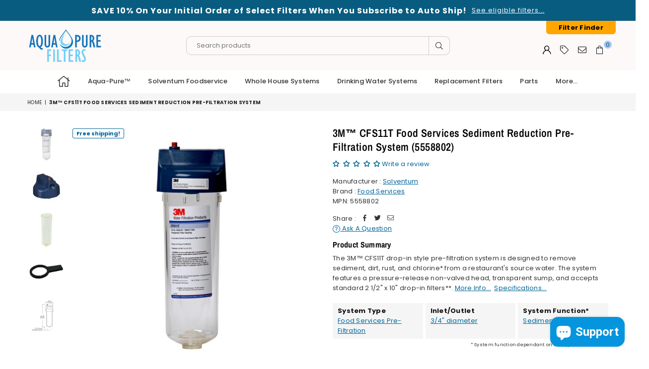

--- FILE ---
content_type: text/html; charset=utf-8
request_url: https://www.aquapurefilters.com/products/3m-cfs11t-sediment-prefilter-housing-w-pressure-relief-valve
body_size: 57976
content:
<!doctype html>
<html class="no-js" lang="en" >
<head>
<!-- Google tag (gtag.js) -->
<script async src="https://www.googletagmanager.com/gtag/js?id=GT-5TQ4XWHM"></script>
<script>
  window.dataLayer = window.dataLayer || [];
  function gtag(){dataLayer.push(arguments);}
  gtag('js', new Date());

  gtag('config', 'GT-5TQ4XWHM');
</script><meta charset="utf-8"><meta http-equiv="X-UA-Compatible" content="IE=edge,chrome=1"><meta name="viewport" content="width=device-width, initial-scale=1.0, maximum-scale=1.0, user-scalable=no"><meta name="theme-color" content="#000"><meta name="format-detection" content="telephone=no"><link rel="canonical" href="https://www.aquapurefilters.com/products/3m-cfs11t-sediment-prefilter-housing-w-pressure-relief-valve"><!-- Google Site Verification --><meta name="google-site-verification" content="q-76V3YF39bT7_7NKXsfnWNJcZRi15aWFGmxX8U3e2w" /><link rel="dns-prefetch" href="https://www.aquapurefilters.com" crossorigin><link rel="dns-prefetch" href="https://aqua-pure-filters.myshopify.com" crossorigin><link rel="dns-prefetch" href="https://cdn.shopify.com" crossorigin><link rel="dns-prefetch" href="https://fonts.shopifycdn.com" crossorigin><link rel="preconnect" href="https//fonts.shopifycdn.com/" crossorigin><link rel="preconnect" href="https//cdn.shopify.com" crossorigin><link rel="shortcut icon" href="//www.aquapurefilters.com/cdn/shop/files/water-drop-48x48_32x32.png?v=1740284789" type="image/png"><title>3M™ CFS11T Food Services Sediment Reduction Pre-Filtration System&ndash; AquaPureFilters.com</title><meta name="description" content="The 3M™ CFS11T drop-in style pre-filtration system is designed to remove sediment, dirt, rust, and chlorine* from a restaurant&#39;s source water. The system features a pressure-release non-valved head, transparent sump, and accepts standard 2 1/2&quot; x 10&quot; drop-in filters**."><!-- /snippets/social-meta-tags.liquid --> <meta name="keywords" content="AquaPureFilters.com, www.aquapurefilters.com" /><meta name="author" content="AdornThemes"><meta property="og:site_name" content="AquaPureFilters.com"><meta property="og:url" content="https://www.aquapurefilters.com/products/3m-cfs11t-sediment-prefilter-housing-w-pressure-relief-valve"><meta property="og:title" content="3M™ CFS11T Food Services Sediment Reduction Pre-Filtration System"><meta property="og:type" content="product"><meta property="og:description" content="The 3M™ CFS11T drop-in style pre-filtration system is designed to remove sediment, dirt, rust, and chlorine* from a restaurant&#39;s source water. The system features a pressure-release non-valved head, transparent sump, and accepts standard 2 1/2&quot; x 10&quot; drop-in filters**."><meta property="og:price:amount" content="133.28"><meta property="og:price:currency" content="USD"><meta property="og:image" content="http://www.aquapurefilters.com/cdn/shop/files/CFS_CFS11T_1200x1200.jpg?v=1706139397"><meta property="og:image" content="http://www.aquapurefilters.com/cdn/shop/files/housing_6981401P_500x_56e4399e-0afe-4d61-b426-5064faedb4ea_1200x1200.jpg?v=1706139397"><meta property="og:image" content="http://www.aquapurefilters.com/cdn/shop/files/pt_6981142P_500x_0f61f623-8051-4e67-a9ee-6e3b0770d435_1200x1200.jpg?v=1706139397"><meta property="og:image:secure_url" content="https://www.aquapurefilters.com/cdn/shop/files/CFS_CFS11T_1200x1200.jpg?v=1706139397"><meta property="og:image:secure_url" content="https://www.aquapurefilters.com/cdn/shop/files/housing_6981401P_500x_56e4399e-0afe-4d61-b426-5064faedb4ea_1200x1200.jpg?v=1706139397"><meta property="og:image:secure_url" content="https://www.aquapurefilters.com/cdn/shop/files/pt_6981142P_500x_0f61f623-8051-4e67-a9ee-6e3b0770d435_1200x1200.jpg?v=1706139397"><meta name="twitter:site" content="@adornthemes"><meta name="twitter:card" content="summary_large_image"><meta name="twitter:title" content="3M™ CFS11T Food Services Sediment Reduction Pre-Filtration System"><meta name="twitter:description" content="The 3M™ CFS11T drop-in style pre-filtration system is designed to remove sediment, dirt, rust, and chlorine* from a restaurant&#39;s source water. The system features a pressure-release non-valved head, transparent sump, and accepts standard 2 1/2&quot; x 10&quot; drop-in filters**.">
<link rel="preload" as="style" href="//www.aquapurefilters.com/cdn/shop/t/3/assets/theme.css?v=95552537019248436161757363793"><link rel="preload" as="font" href="//www.aquapurefilters.com/cdn/fonts/poppins/poppins_n4.0ba78fa5af9b0e1a374041b3ceaadf0a43b41362.woff2" type="font/woff2" crossorigin><link rel="preload" as="font" href="//www.aquapurefilters.com/cdn/fonts/poppins/poppins_n7.56758dcf284489feb014a026f3727f2f20a54626.woff2" type="font/woff2" crossorigin><link rel="preload" as="font" href="//www.aquapurefilters.com/cdn/fonts/archivo_narrow/archivonarrow_n4.5c3bab850a22055c235cf940f895d873a8689d70.woff2" type="font/woff2" crossorigin><link rel="preload" as="font" href="//www.aquapurefilters.com/cdn/fonts/archivo_narrow/archivonarrow_n7.c049bee49aa92b4cfee86dd4e79c9194b8519e2b.woff2" type="font/woff2" crossorigin><link rel="preload" as="font" href="//www.aquapurefilters.com/cdn/shop/t/3/assets/adorn-icons.woff2?v=23110375483909177801683819195" type="font/woff2" crossorigin><style type="text/css">:root{--ft1:Poppins,sans-serif;--ft2:"Archivo Narrow",sans-serif;--ft3:Poppins,sans-serif;--site_gutter:15px;--grid_gutter:30px;--grid_gutter_sm:15px;--input_height:38px;--input_height_sm:32px;--error:#d20000}@media (prefers-reduced-motion:no-preference){:root{scroll-behavior:smooth}}*,::after,::before{box-sizing:border-box}html{overflow-x:hidden}article,aside,details,figcaption,figure,footer,header,hgroup,main,menu,nav,section,summary{display:block}body,button,input,select,textarea{ font-family:-apple-system, BlinkMacSystemFont,"Segoe UI","Roboto","Oxygen","Ubuntu","Cantarell","Fira Sans","Droid Sans","Helvetica Neue",sans-serif;-webkit-font-smoothing:antialiased;-webkit-text-size-adjust:100%}a{background-color:transparent;text-decoration:none}a,img{outline:0!important;border:0}a,a:after, a:before,.anim{transition:all .3s ease-in-out}a:focus, a:hover{outline:0!important}code,pre{font-family:Consolas, monospace;font-size:1em}pre{overflow:auto}small,.txt--minor,.small-font{font-size:80%}.small-font {font-size:90%;}sub,sup{font-size:75%;line-height:0;position:relative;vertical-align:baseline}sup{top:-.5em}sub{bottom:-.25em}img{max-width:100%;border:0}table{width:100%;border-collapse:collapse;border-spacing:0}td,th{padding:0}textarea{overflow:auto;-webkit-appearance:none;-moz-appearance:none}[tabindex='-1']:focus{outline:0}form{margin:0}legend{border:0;padding:0}button,input,optgroup,select,textarea{color:inherit;font:inherit;margin:0;outline:0}button[disabled],input[disabled]{cursor:default}input[type=text],input[type=email],input[type=number],input[type=password],input[type=search],input[type=tel]{-webkit-appearance:none;-moz-appearance:none}button{cursor:pointer}input[type=submit]{cursor:pointer}[type=checkbox]+label,[type=radio]+label {display:inline-block;margin-bottom:0}label[for]{cursor:pointer}textarea{min-height:100px;resize:none;}input[type=checkbox],input[type=radio]{margin:0 5px 0 0;vertical-align:middle}select::-ms-expand{display:none}[role=button],a,button,input,label,select,textarea{touch-action:manipulation}.clearfix::after{content:'';display:table;clear:both}.clear{clear:both}.fallback_txt,.hidden_txt{position:absolute!important;overflow:hidden;clip:rect(0 0 0 0);height:1px;width:1px;margin:-1px;padding:0;border:0}.v_hidden,[data-shopify-xr-hidden]{visibility:hidden}.of_hidden{overflow:hidden}.of_auto{overflow:auto}.js-focus-hidden:focus{outline:0}.no-js:not(html),.no-js .js{display:none}.no-js .no-js:not(html){display:block}.skip-link:focus{clip:auto;width:auto;height:auto;margin:0;color:#111;background-color:#fff;padding:10px;opacity:1;z-index:10000;transition:none}blockquote{background:#f8f8f8;font-weight:600;font-size:15px;font-style:normal;text-align:center;padding:0 30px;margin:0}blockquote p+cite{margin-top:7.5px}blockquote cite{display:block;font-size:13px;font-style:inherit}p{margin:0 0 20px 0}p:last-child{margin-bottom:0}.fine-print{font-size:1.07692em;font-style:italic;margin:20px 0}.txt--emphasis{font-style:italic}svg:not(:root){overflow:hidden}.icon{display:inline-block;width:20px;height:20px;vertical-align:middle;fill:currentColor}.no-svg .icon{display:none}svg.icon:not(.icon--full-color) *{fill:inherit;stroke:inherit}.no-svg .fallback-txt{position:static!important;overflow:inherit;clip:none;height:auto;width:auto;margin:0}ol, ul{margin:0;padding:0}ol{list-style:decimal}li{list-style:none}.tb-wrap{max-width:100%;overflow:auto;-webkit-overflow-scrolling:touch}.vd-wrap{position:relative;overflow:hidden;max-width:100%;padding-bottom:56.25%;height:auto}.vd-wrap iframe{position:absolute;top:0;left:0;width:100%;height:100%}.form-vertical input,.form-vertical select,.form-vertical textarea{display:block;width:100%}.form-vertical [type=checkbox],.form-vertical [type=radio]{display:inline-block;width:auto;margin-right:5px}.grid{list-style:none;margin:0 -15px;padding:0}.grid::after{content:'';display:table;clear:both}.grid__item{float:left;padding-left:15px;padding-right:15px;width:100%}@media only screen and (max-width:1024px){.grid{margin:0 -7.5px}.grid__item{padding-left:7.5px;padding-right:7.5px}}.grid__item[class*="--push"]{position:relative}.grid--rev{direction:rtl;text-align:left}.grid--rev>.grid__item{direction:ltr;text-align:left;float:right}.col-1,.one-whole{width:100%}.col-2,.five-tenths,.four-eighths,.one-half,.three-sixths,.two-quarters,.wd-50{width:50%}.col-3,.one-third,.two-sixths{width:33.33333%}.four-sixths,.two-thirds{width:66.66667%}.col-4,.one-quarter,.two-eighths{width:25%}.six-eighths,.three-quarters{width:75%}.col-5,.one-fifth,.two-tenths{width:20%}.four-tenths,.two-fifths,.wd-40{width:40%}.six-tenths,.three-fifths,.wd-60{width:60%}.eight-tenths,.four-fifths,.wd-80{width:80%}.col-6,.one-sixth{width:16.66667%}.five-sixths{width:83.33333%}.col-7,.one-seventh{width:14.28571%}.col-8,.one-eighth{width:12.5%}.three-eighths{width:37.5%}.five-eighths{width:62.5%}.seven-eighths{width:87.5%}.col-9,.one-nineth{width:11.11111%}.col-10,.one-tenth{width:10%}.three-tenths,.wd-30{width:30%}.seven-tenths,.wd-70{width:70%}.nine-tenths,.wd-90{width:90%}.show{display:block!important}.hide{display:none!important}@media only screen and (min-width:767px){.medium-up--one-whole{width:100%}.medium-up--five-tenths,.medium-up--four-eighths,.medium-up--one-half,.medium-up--three-sixths,.medium-up--two-quarters{width:50%}.medium-up--one-third,.medium-up--two-sixths{width:33.33333%}.medium-up--four-sixths,.medium-up--two-thirds{width:66.66667%}.medium-up--one-quarter,.medium-up--two-eighths{width:25%}.medium-up--six-eighths,.medium-up--three-quarters{width:75%}.medium-up--one-fifth,.medium-up--two-tenths{width:20%}.medium-up--four-tenths,.medium-up--two-fifths{width:40%}.medium-up--six-tenths,.medium-up--three-fifths{width:60%}.medium-up--eight-tenths,.medium-up--four-fifths{width:80%}.medium-up--one-sixth{width:16.66667%}.medium-up--five-sixths{width:83.33333%}.medium-up--one-seventh{width:14.28571%}.medium-up--one-eighth{width:12.5%}.medium-up--three-eighths{width:37.5%}.medium-up--five-eighths{width:62.5%}.medium-up--seven-eighths{width:87.5%}.medium-up--one-nineth{width:11.11111%}.medium-up--one-tenth{width:10%}.medium-up--three-tenths{width:30%}.medium-up--seven-tenths{width:70%}.medium-up--nine-tenths{width:90%}.grid--uniform .medium-up--five-tenths:nth-child(2n+1),.grid--uniform .medium-up--four-eighths:nth-child(2n+1),.grid--uniform .medium-up--one-eighth:nth-child(8n+1),.grid--uniform .medium-up--one-fifth:nth-child(5n+1),.grid--uniform .medium-up--one-half:nth-child(2n+1),.grid--uniform .medium-up--one-quarter:nth-child(4n+1),.grid--uniform .medium-up--one-seventh:nth-child(7n+1),.grid--uniform .medium-up--one-sixth:nth-child(6n+1),.grid--uniform .medium-up--one-third:nth-child(3n+1),.grid--uniform .medium-up--three-sixths:nth-child(2n+1),.grid--uniform .medium-up--two-eighths:nth-child(4n+1),.grid--uniform .medium-up--two-sixths:nth-child(3n+1){clear:both}.medium-up--show{display:block!important}.medium-up--hide{display:none!important}}@media only screen and (min-width:1025px){.large-up--one-whole{width:100%}.large-up--five-tenths,.large-up--four-eighths,.large-up--one-half,.large-up--three-sixths,.large-up--two-quarters{width:50%}.large-up--one-third,.large-up--two-sixths{width:33.33333%}.large-up--four-sixths,.large-up--two-thirds{width:66.66667%}.large-up--one-quarter,.large-up--two-eighths{width:25%}.large-up--six-eighths,.large-up--three-quarters{width:75%}.large-up--one-fifth,.large-up--two-tenths{width:20%}.large-up--four-tenths,.large-up--two-fifths{width:40%}.large-up--six-tenths,.large-up--three-fifths{width:60%}.large-up--eight-tenths,.large-up--four-fifths{width:80%}.large-up--one-sixth{width:16.66667%}.large-up--five-sixths{width:83.33333%}.large-up--one-seventh{width:14.28571%}.large-up--one-eighth{width:12.5%}.large-up--three-eighths{width:37.5%}.large-up--five-eighths{width:62.5%}.large-up--seven-eighths{width:87.5%}.large-up--one-nineth{width:11.11111%}.large-up--one-tenth{width:10%}.large-up--three-tenths{width:30%}.large-up--seven-tenths{width:70%}.large-up--nine-tenths{width:90%}.grid--uniform .large-up--five-tenths:nth-child(2n+1),.grid--uniform .large-up--four-eighths:nth-child(2n+1),.grid--uniform .large-up--one-eighth:nth-child(8n+1),.grid--uniform .large-up--one-fifth:nth-child(5n+1),.grid--uniform .large-up--one-half:nth-child(2n+1),.grid--uniform .large-up--one-quarter:nth-child(4n+1),.grid--uniform .large-up--one-seventh:nth-child(7n+1),.grid--uniform .large-up--one-sixth:nth-child(6n+1),.grid--uniform .large-up--one-third:nth-child(3n+1),.grid--uniform .large-up--three-sixths:nth-child(2n+1),.grid--uniform .large-up--two-eighths:nth-child(4n+1),.grid--uniform .large-up--two-sixths:nth-child(3n+1){clear:both}.large-up--show{display:block!important}.large-up--hide{display:none!important}}@media only screen and (min-width:1280px){.widescreen--one-whole{width:100%}.widescreen--five-tenths,.widescreen--four-eighths,.widescreen--one-half,.widescreen--three-sixths,.widescreen--two-quarters{width:50%}.widescreen--one-third,.widescreen--two-sixths{width:33.33333%}.widescreen--four-sixths,.widescreen--two-thirds{width:66.66667%}.widescreen--one-quarter,.widescreen--two-eighths{width:25%}.widescreen--six-eighths,.widescreen--three-quarters{width:75%}.widescreen--one-fifth,.widescreen--two-tenths{width:20%}.widescreen--four-tenths,.widescreen--two-fifths{width:40%}.widescreen--six-tenths,.widescreen--three-fifths{width:60%}.widescreen--eight-tenths,.widescreen--four-fifths{width:80%}.widescreen--one-sixth{width:16.66667%}.widescreen--five-sixths{width:83.33333%}.widescreen--one-seventh{width:14.28571%}.widescreen--one-eighth{width:12.5%}.widescreen--three-eighths{width:37.5%}.widescreen--five-eighths{width:62.5%}.widescreen--seven-eighths{width:87.5%}.widescreen--one-nineth{width:11.11111%}.widescreen--one-tenth{width:10%}.widescreen--three-tenths{width:30%}.widescreen--seven-tenths{width:70%}.widescreen--nine-tenths{width:90%}.grid--uniform .widescreen--five-tenths:nth-child(2n+1),.grid--uniform .widescreen--four-eighths:nth-child(2n+1),.grid--uniform .widescreen--one-eighth:nth-child(8n+1),.grid--uniform .widescreen--one-fifth:nth-child(5n+1),.grid--uniform .widescreen--one-half:nth-child(2n+1),.grid--uniform .widescreen--one-quarter:nth-child(4n+1),.grid--uniform .widescreen--one-seventh:nth-child(7n+1),.grid--uniform .widescreen--one-sixth:nth-child(6n+1),.grid--uniform .widescreen--one-third:nth-child(3n+1),.grid--uniform .widescreen--three-sixths:nth-child(2n+1),.grid--uniform .widescreen--two-eighths:nth-child(4n+1),.grid--uniform .widescreen--two-sixths:nth-child(3n+1){clear:both}.widescreen--show{display:block!important}.widescreen--hide{display:none!important}}@media only screen and (min-width:767px) and (max-width:1024px){.medium--one-whole{width:100%}.medium--five-tenths,.medium--four-eighths,.medium--one-half,.medium--three-sixths,.medium--two-quarters{width:50%}.medium--one-third,.medium--two-sixths{width:33.33333%}.medium--four-sixths,.medium--two-thirds{width:66.66667%}.medium--one-quarter,.medium--two-eighths{width:25%}.medium--six-eighths,.medium--three-quarters{width:75%}.medium--one-fifth,.medium--two-tenths{width:20%}.medium--four-tenths,.medium--two-fifths{width:40%}.medium--six-tenths,.medium--three-fifths{width:60%}.medium--eight-tenths,.medium--four-fifths{width:80%}.medium--one-sixth{width:16.66667%}.medium--five-sixths{width:83.33333%}.medium--one-seventh{width:14.28571%}.medium--one-eighth{width:12.5%}.medium--three-eighths{width:37.5%}.medium--five-eighths{width:62.5%}.medium--seven-eighths{width:87.5%}.medium--one-nineth{width:11.11111%}.medium--one-tenth{width:10%}.medium--three-tenths{width:30%}.medium--seven-tenths{width:70%}.medium--nine-tenths{width:90%}.grid--uniform .medium--five-tenths:nth-child(2n+1),.grid--uniform .medium--four-eighths:nth-child(2n+1),.grid--uniform .medium--one-eighth:nth-child(8n+1),.grid--uniform .medium--one-fifth:nth-child(5n+1),.grid--uniform .medium--one-half:nth-child(2n+1),.grid--uniform .medium--one-quarter:nth-child(4n+1),.grid--uniform .medium--one-seventh:nth-child(7n+1),.grid--uniform .medium--one-sixth:nth-child(6n+1),.grid--uniform .medium--one-third:nth-child(3n+1),.grid--uniform .medium--three-sixths:nth-child(2n+1),.grid--uniform .medium--two-eighths:nth-child(4n+1),.grid--uniform .medium--two-sixths:nth-child(3n+1){clear:both}.medium--show{display:block!important}.medium--hide{display:none!important}}@media only screen and (max-width:766px){.grid{margin:0 -5px}.grid__item{padding-left:5px;padding-right:5px}.small--one-whole{width:100%}.small--five-tenths,.small--four-eighths,.small--one-half,.small--three-sixths,.small--two-quarters{width:50%}.small--one-third,.small--two-sixths{width:33.33333%}.small--four-sixths,.small--two-thirds{width:66.66667%}.small--one-quarter,.small--two-eighths{width:25%}.small--six-eighths,.small--three-quarters{width:75%}.small--one-fifth,.small--two-tenths{width:20%}.small--four-tenths,.small--two-fifths{width:40%}.small--six-tenths,.small--three-fifths{width:60%}.small--eight-tenths,.small--four-fifths{width:80%}.small--one-sixth{width:16.66667%}.small--five-sixths{width:83.33333%}.small--one-seventh{width:14.28571%}.small--one-eighth{width:12.5%}.small--three-eighths{width:37.5%}.small--five-eighths{width:62.5%}.small--seven-eighths{width:87.5%}.small--one-nineth{width:11.11111%}.small--one-tenth{width:10%}.small--three-tenths{width:30%}.small--seven-tenths{width:70%}.small--nine-tenths{width:90%}.grid--uniform .small--five-tenths:nth-child(2n+1),.grid--uniform .small--four-eighths:nth-child(2n+1),.grid--uniform .small--one-eighth:nth-child(8n+1),.grid--uniform .small--one-half:nth-child(2n+1),.grid--uniform .small--one-quarter:nth-child(4n+1),.grid--uniform .small--one-seventh:nth-child(7n+1),.grid--uniform .small--one-sixth:nth-child(6n+1),.grid--uniform .small--one-third:nth-child(3n+1),.grid--uniform .small--three-sixths:nth-child(2n+1),.grid--uniform .small--two-eighths:nth-child(4n+1),.grid--uniform .small--two-sixths:nth-child(3n+1),.grid--uniform.small--one-fifth:nth-child(5n+1){clear:both}.small--show{display:block!important}.small--hide{display:none!important}}.grid-tbl{display:table;table-layout:fixed;width:100%}.grid-tbl>.grid-col,.grid-tbl>.grid__item{float:none;display:table-cell;vertical-align:middle}.m_auto {margin-left:auto;margin-right:auto}.m0 {margin:0!important}.mt0 {margin-top:0!important}.ml0 {margin-left:0!important}.mr0 {margin-right:0!important}.mb0 {margin-bottom:0!important}.ml5 {margin-left:5px}.mt5 {margin-top:5px}.mr5 {margin-right:5px}.mb5 {margin-bottom:5px}.ml10 {margin-left:10px}.mt10 {margin-top:10px}.mr10 {margin-right:10px}.mb10 {margin-bottom:10px}.ml15 {margin-left:15px}.mt15 {margin-top:15px}.mr15 {margin-right:15px}.mb15 {margin-bottom:15px}.ml20 {margin-left:20px}.mt20 {margin-top:20px}.mr20 {margin-right:20px}.mb20 {margin-bottom:20px}.ml25 {margin-left:25px}.mt25 {margin-top:25px}.mr25 {margin-right:25px}.mb25 {margin-bottom:25px}.ml30 {margin-left:30px}.mt30 {margin-top:30px}.mr30 {margin-right:30px}.mb30 {margin-bottom:30px}.pd0 {padding:0!important}.pd_t {padding-top:0}.pd_l {padding-left:0}.pd_r {padding-right:0}.pd_b {padding-bottom:0}.p5 {padding:5px}.p10 {padding:10px}.p15 {padding:15px}.p20 {padding:20px}.p25 {padding:25px}.p30 {padding:30px}.mt1 { margin-top:1px;}.mt2 { margin-top:2px;}.mt3 { margin-top:3px;}.mt4 { margin-top:4px;}.bdr_rd0{border-radius:0}.bdr_rd3{border-radius:3px}.bdr_rd4{border-radius:4px}.bdr_rd5{border-radius:5px}.bdr_rd6{border-radius:6px}.bdr_rd7{border-radius:7px}.bdr_rd8{border-radius:8px}.bdr_rd9{border-radius:9px}.bdr_rd10{border-radius:10px}.bdr_rd15{border-radius:15px}.bdr_rd50{border-radius:50%}.db{display:block}.dbi{display:inline-block}.dn {display:none}.pa {position:absolute}.pr {position:relative}.fwl{font-weight:300}.fwr{font-weight:400}.fwm{font-weight:500}.fwsb{font-weight:600}b,strong,.fwb{font-weight:700}em,.em{font-style:italic}.ttu{text-transform:uppercase}.ttl{text-transform:lowercase}.ttc{text-transform:capitalize}.ttn{text-transform:none}.tdn {text-decoration:none!important}.tdu {text-decoration:underline}.grid-sizer{width:25%;position:absolute}.w_auto {width:auto!important}.h_auto{height:auto}.w_100{width:100%!important}.h_100{height:100%!important}.img_fl{display:block;width:100%;height:auto}.imgWrapper{display:block;margin:auto}.bgImg{background-size:cover;background-repeat:no-repeat;background-position:center}.fl{display:flex}.fl1{flex:1}.f-row{flex-direction:row}.f-col{flex-direction:column}.f-wrap{flex-wrap:wrap}.f-nowrap{flex-wrap:nowrap}.f-jcs{justify-content:flex-start}.f-jce{justify-content:flex-end}.f-jcc{justify-content:center}.f-jcsb{justify-content:space-between}.f-jcsa{justify-content:space-around}.f-jcse{justify-content:space-evenly}.f-ais{align-items:flex-start}.f-aie{align-items:flex-end}.f-aic{align-items:center}.f-aib{align-items:baseline}.f-aist{align-items:stretch}.f-acs{align-content:flex-start}.f-ace{align-content:flex-end}.f-acc{align-content:center}.f-acsb{align-content:space-between}.f-acsa{align-content:space-around}.f-acst{align-content:stretch}.f-asa{align-self:auto}.f-ass{align-self:flex-start}.f-ase{align-self:flex-end}.f-asc{align-self:center}.f-asb{align-self:baseline}.f-asst{align-self:stretch}.order0{order:0}.order1{order:1}.order2{order:2}.order3{order:3}.tl{text-align:left!important}.tc{text-align:center!important}.tr{text-align:right!important}@media (min-width:768px){.tl-md{text-align:left!important}.tc-md{text-align:center!important}.tr-md{text-align:right!important}.f-row-md{flex-direction:row}.f-col-md{flex-direction:column}.f-wrap-md{flex-wrap:wrap}.f-nowrap-md{flex-wrap:nowrap}.f-jcs-md{justify-content:flex-start}.f-jce-md{justify-content:flex-end}.f-jcc-md{justify-content:center}.f-jcsb-md{justify-content:space-between}.f-jcsa-md{justify-content:space-around}.f-jcse-md{justify-content:space-evenly}.f-ais-md{align-items:flex-start}.f-aie-md{align-items:flex-end}.f-aic-md{align-items:center}.f-aib-md{align-items:baseline}.f-aist-md{align-items:stretch}.f-acs-md{align-content:flex-start}.f-ace-md{align-content:flex-end}.f-acc-md{align-content:center}.f-acsb-md{align-content:space-between}.f-acsa-md{align-content:space-around}.f-acst-md{align-content:stretch}.f-asa-md{align-self:auto}.f-ass-md{align-self:flex-start}.f-ase-md{align-self:flex-end}.f-asc-md{align-self:center}.f-asb-md{align-self:baseline}.f-asst-md{align-self:stretch}}@media (min-width:1025px){.f-row-lg{flex-direction:row}.f-col-lg{flex-direction:column}.f-wrap-lg{flex-wrap:wrap}.f-nowrap-lg{flex-wrap:nowrap}.tl-lg {text-align:left!important}.tc-lg {text-align:center!important}.tr-lg {text-align:right!important}}@media (min-width:1280px){.f-wrap-xl{flex-wrap:wrap}.f-col-xl{flex-direction:column}.tl-xl {text-align:left!important}.tc-xl {text-align:center!important}.tr-xl {text-align:right!important}}@font-face {font-family: Poppins;font-weight: 300;font-style: normal;font-display: swap;src: url("//www.aquapurefilters.com/cdn/fonts/poppins/poppins_n3.05f58335c3209cce17da4f1f1ab324ebe2982441.woff2") format("woff2"), url("//www.aquapurefilters.com/cdn/fonts/poppins/poppins_n3.6971368e1f131d2c8ff8e3a44a36b577fdda3ff5.woff") format("woff");}@font-face {font-family: Poppins;font-weight: 400;font-style: normal;font-display: swap;src: url("//www.aquapurefilters.com/cdn/fonts/poppins/poppins_n4.0ba78fa5af9b0e1a374041b3ceaadf0a43b41362.woff2") format("woff2"), url("//www.aquapurefilters.com/cdn/fonts/poppins/poppins_n4.214741a72ff2596839fc9760ee7a770386cf16ca.woff") format("woff");}@font-face {font-family: Poppins;font-weight: 500;font-style: normal;font-display: swap;src: url("//www.aquapurefilters.com/cdn/fonts/poppins/poppins_n5.ad5b4b72b59a00358afc706450c864c3c8323842.woff2") format("woff2"), url("//www.aquapurefilters.com/cdn/fonts/poppins/poppins_n5.33757fdf985af2d24b32fcd84c9a09224d4b2c39.woff") format("woff");}@font-face {font-family: Poppins;font-weight: 600;font-style: normal;font-display: swap;src: url("//www.aquapurefilters.com/cdn/fonts/poppins/poppins_n6.aa29d4918bc243723d56b59572e18228ed0786f6.woff2") format("woff2"), url("//www.aquapurefilters.com/cdn/fonts/poppins/poppins_n6.5f815d845fe073750885d5b7e619ee00e8111208.woff") format("woff");}@font-face {font-family: Poppins;font-weight: 700;font-style: normal;font-display: swap;src: url("//www.aquapurefilters.com/cdn/fonts/poppins/poppins_n7.56758dcf284489feb014a026f3727f2f20a54626.woff2") format("woff2"), url("//www.aquapurefilters.com/cdn/fonts/poppins/poppins_n7.f34f55d9b3d3205d2cd6f64955ff4b36f0cfd8da.woff") format("woff");}@font-face {font-family: Poppins;font-weight: 800;font-style: normal;font-display: swap;src: url("//www.aquapurefilters.com/cdn/fonts/poppins/poppins_n8.580200d05bca09e2e0c6f4c922047c227dfa8e8c.woff2") format("woff2"), url("//www.aquapurefilters.com/cdn/fonts/poppins/poppins_n8.f4450f472fdcbe9e829f3583ebd559988f5a3d25.woff") format("woff");}@font-face {font-family: Poppins;font-weight: 900;font-style: normal;font-display: swap;src: url("//www.aquapurefilters.com/cdn/fonts/poppins/poppins_n9.eb6b9ef01b62e777a960bfd02fc9fb4918cd3eab.woff2") format("woff2"), url("//www.aquapurefilters.com/cdn/fonts/poppins/poppins_n9.6501a5bd018e348b6d5d6e8c335f9e7d32a80c36.woff") format("woff");}@font-face {font-family: "Archivo Narrow";font-weight: 400;font-style: normal;font-display: swap;src: url("//www.aquapurefilters.com/cdn/fonts/archivo_narrow/archivonarrow_n4.5c3bab850a22055c235cf940f895d873a8689d70.woff2") format("woff2"), url("//www.aquapurefilters.com/cdn/fonts/archivo_narrow/archivonarrow_n4.ea12dd22d3319d164475c1d047ae8f973041a9ff.woff") format("woff");}@font-face {font-family: "Archivo Narrow";font-weight: 500;font-style: normal;font-display: swap;src: url("//www.aquapurefilters.com/cdn/fonts/archivo_narrow/archivonarrow_n5.d7d2ed7fbf03e65de95fbf4dd65b8f16594058a7.woff2") format("woff2"), url("//www.aquapurefilters.com/cdn/fonts/archivo_narrow/archivonarrow_n5.1b34a2bfca6fa7ceb43f421bf0098175c735e91b.woff") format("woff");}@font-face {font-family: "Archivo Narrow";font-weight: 600;font-style: normal;font-display: swap;src: url("//www.aquapurefilters.com/cdn/fonts/archivo_narrow/archivonarrow_n6.39db873f9e4e9c8ab7083354b267ce7500b7ee9e.woff2") format("woff2"), url("//www.aquapurefilters.com/cdn/fonts/archivo_narrow/archivonarrow_n6.997d285d710a777a602467368cc2fbd11a20033e.woff") format("woff");}@font-face {font-family: "Archivo Narrow";font-weight: 700;font-style: normal;font-display: swap;src: url("//www.aquapurefilters.com/cdn/fonts/archivo_narrow/archivonarrow_n7.c049bee49aa92b4cfee86dd4e79c9194b8519e2b.woff2") format("woff2"), url("//www.aquapurefilters.com/cdn/fonts/archivo_narrow/archivonarrow_n7.89eabe3e1f3044c02b965aa5ad3e57c9e898709d.woff") format("woff");}@font-face{font-family:Adorn-Icons;src:url("//www.aquapurefilters.com/cdn/shop/t/3/assets/adorn-icons.woff2?v=23110375483909177801683819195") format('woff2'),url("//www.aquapurefilters.com/cdn/shop/t/3/assets/adorn-icons.woff?v=3660380726993999231683819195") format('woff');font-weight:400;font-style:normal;font-display:swap}.at{font:normal normal normal 15px/1 Adorn-Icons;speak:none;text-transform:none;display:inline-block;vertical-align:middle;text-rendering:auto;-webkit-font-smoothing:antialiased;-moz-osx-font-smoothing:grayscale}</style><link href="//www.aquapurefilters.com/cdn/shop/t/3/assets/theme.css?v=95552537019248436161757363793" rel="stylesheet" type="text/css" media="all" /><link rel="preload" href="//www.aquapurefilters.com/cdn/shop/t/3/assets/jquery.min.js?v=163794147426948206801683819195" as="script"><link rel="preload" href="//www.aquapurefilters.com/cdn/shop/t/3/assets/vendor.min.js?v=79820397302741895341683819196" as="script"><script src="//www.aquapurefilters.com/cdn/shop/t/3/assets/jquery.min.js?v=163794147426948206801683819195" defer="defer"></script><script>var theme = {strings:{addToCart:"Add to cart",soldOut:"On backorder",unavailable:"Product Unavailable",showMore:"Show More",showLess:"Show Less"},mlcurrency:false,moneyFormat:"${{amount}}",currencyFormat:"money_format",shopCurrency:"USD",autoCurrencies:true,money_currency_format:"${{amount}} USD",money_format:"${{amount}}",ajax_cart:true,fixedHeader:true,animation:false,animationMobile:true,searchresult:"See all results",wlAvailable:"Available in Wishlist",rtl:false,days:"Days",hours:"Hrs",minuts:"Min",seconds:"Sec",};document.documentElement.className = document.documentElement.className.replace('no-js', 'js');window.lazySizesConfig = window.lazySizesConfig || {};window.lazySizesConfig.loadMode = 1;window.lazySizesConfig.expand = 10;window.lazySizesConfig.expFactor = 1.5;window.lazySizesConfig.loadHidden = false;var Metatheme = null,thm = 'Optimal', shpeml = 'support@aquapurefilters.com', dmn = window.location.hostname;</script><script src="//www.aquapurefilters.com/cdn/shop/t/3/assets/vendor.min.js?v=79820397302741895341683819196" defer="defer"></script>
   <script>window.performance && window.performance.mark && window.performance.mark('shopify.content_for_header.start');</script><meta name="google-site-verification" content="q-76V3YF39bT7_7NKXsfnWNJcZRi15aWFGmxX8U3e2w">
<meta id="shopify-digital-wallet" name="shopify-digital-wallet" content="/76251562292/digital_wallets/dialog">
<meta name="shopify-checkout-api-token" content="666a38db0351059db33760b6cb78c75e">
<meta id="in-context-paypal-metadata" data-shop-id="76251562292" data-venmo-supported="false" data-environment="production" data-locale="en_US" data-paypal-v4="true" data-currency="USD">
<link rel="alternate" type="application/json+oembed" href="https://www.aquapurefilters.com/products/3m-cfs11t-sediment-prefilter-housing-w-pressure-relief-valve.oembed">
<script async="async" data-src="/checkouts/internal/preloads.js?locale=en-US"></script>
<link rel="preconnect" href="https://shop.app" crossorigin="anonymous">
<script async="async" data-src="https://shop.app/checkouts/internal/preloads.js?locale=en-US&shop_id=76251562292" crossorigin="anonymous"></script>
<script id="apple-pay-shop-capabilities" type="application/json">{"shopId":76251562292,"countryCode":"US","currencyCode":"USD","merchantCapabilities":["supports3DS"],"merchantId":"gid:\/\/shopify\/Shop\/76251562292","merchantName":"AquaPureFilters.com","requiredBillingContactFields":["postalAddress","email","phone"],"requiredShippingContactFields":["postalAddress","email","phone"],"shippingType":"shipping","supportedNetworks":["visa","masterCard","amex","discover","elo","jcb"],"total":{"type":"pending","label":"AquaPureFilters.com","amount":"1.00"},"shopifyPaymentsEnabled":true,"supportsSubscriptions":true}</script>
<script id="shopify-features" type="application/json">{"accessToken":"666a38db0351059db33760b6cb78c75e","betas":["rich-media-storefront-analytics"],"domain":"www.aquapurefilters.com","predictiveSearch":true,"shopId":76251562292,"locale":"en"}</script>
<script>var Shopify = Shopify || {};
Shopify.shop = "aqua-pure-filters.myshopify.com";
Shopify.locale = "en";
Shopify.currency = {"active":"USD","rate":"1.0"};
Shopify.country = "US";
Shopify.theme = {"name":"Updated-optimal","id":150015770932,"schema_name":"Optimal","schema_version":"v1.6","theme_store_id":null,"role":"main"};
Shopify.theme.handle = "null";
Shopify.theme.style = {"id":null,"handle":null};
Shopify.cdnHost = "www.aquapurefilters.com/cdn";
Shopify.routes = Shopify.routes || {};
Shopify.routes.root = "/";</script>
<script type="module">!function(o){(o.Shopify=o.Shopify||{}).modules=!0}(window);</script>
<script>!function(o){function n(){var o=[];function n(){o.push(Array.prototype.slice.apply(arguments))}return n.q=o,n}var t=o.Shopify=o.Shopify||{};t.loadFeatures=n(),t.autoloadFeatures=n()}(window);</script>
<script>
  window.ShopifyPay = window.ShopifyPay || {};
  window.ShopifyPay.apiHost = "shop.app\/pay";
  window.ShopifyPay.redirectState = null;
</script>
<script id="shop-js-analytics" type="application/json">{"pageType":"product"}</script>
<script defer="defer" async type="module" data-src="//www.aquapurefilters.com/cdn/shopifycloud/shop-js/modules/v2/client.init-shop-cart-sync_D0dqhulL.en.esm.js"></script>
<script defer="defer" async type="module" data-src="//www.aquapurefilters.com/cdn/shopifycloud/shop-js/modules/v2/chunk.common_CpVO7qML.esm.js"></script>
<script type="module">
  await import("//www.aquapurefilters.com/cdn/shopifycloud/shop-js/modules/v2/client.init-shop-cart-sync_D0dqhulL.en.esm.js");
await import("//www.aquapurefilters.com/cdn/shopifycloud/shop-js/modules/v2/chunk.common_CpVO7qML.esm.js");

  window.Shopify.SignInWithShop?.initShopCartSync?.({"fedCMEnabled":true,"windoidEnabled":true});

</script>
<script defer="defer" async type="module" data-src="//www.aquapurefilters.com/cdn/shopifycloud/shop-js/modules/v2/client.payment-terms_BmrqWn8r.en.esm.js"></script>
<script defer="defer" async type="module" data-src="//www.aquapurefilters.com/cdn/shopifycloud/shop-js/modules/v2/chunk.common_CpVO7qML.esm.js"></script>
<script defer="defer" async type="module" data-src="//www.aquapurefilters.com/cdn/shopifycloud/shop-js/modules/v2/chunk.modal_DKF6x0Jh.esm.js"></script>
<script type="module">
  await import("//www.aquapurefilters.com/cdn/shopifycloud/shop-js/modules/v2/client.payment-terms_BmrqWn8r.en.esm.js");
await import("//www.aquapurefilters.com/cdn/shopifycloud/shop-js/modules/v2/chunk.common_CpVO7qML.esm.js");
await import("//www.aquapurefilters.com/cdn/shopifycloud/shop-js/modules/v2/chunk.modal_DKF6x0Jh.esm.js");

  
</script>
<script>
  window.Shopify = window.Shopify || {};
  if (!window.Shopify.featureAssets) window.Shopify.featureAssets = {};
  window.Shopify.featureAssets['shop-js'] = {"shop-cart-sync":["modules/v2/client.shop-cart-sync_D9bwt38V.en.esm.js","modules/v2/chunk.common_CpVO7qML.esm.js"],"init-fed-cm":["modules/v2/client.init-fed-cm_BJ8NPuHe.en.esm.js","modules/v2/chunk.common_CpVO7qML.esm.js"],"init-shop-email-lookup-coordinator":["modules/v2/client.init-shop-email-lookup-coordinator_pVrP2-kG.en.esm.js","modules/v2/chunk.common_CpVO7qML.esm.js"],"shop-cash-offers":["modules/v2/client.shop-cash-offers_CNh7FWN-.en.esm.js","modules/v2/chunk.common_CpVO7qML.esm.js","modules/v2/chunk.modal_DKF6x0Jh.esm.js"],"init-shop-cart-sync":["modules/v2/client.init-shop-cart-sync_D0dqhulL.en.esm.js","modules/v2/chunk.common_CpVO7qML.esm.js"],"init-windoid":["modules/v2/client.init-windoid_DaoAelzT.en.esm.js","modules/v2/chunk.common_CpVO7qML.esm.js"],"shop-toast-manager":["modules/v2/client.shop-toast-manager_1DND8Tac.en.esm.js","modules/v2/chunk.common_CpVO7qML.esm.js"],"pay-button":["modules/v2/client.pay-button_CFeQi1r6.en.esm.js","modules/v2/chunk.common_CpVO7qML.esm.js"],"shop-button":["modules/v2/client.shop-button_Ca94MDdQ.en.esm.js","modules/v2/chunk.common_CpVO7qML.esm.js"],"shop-login-button":["modules/v2/client.shop-login-button_DPYNfp1Z.en.esm.js","modules/v2/chunk.common_CpVO7qML.esm.js","modules/v2/chunk.modal_DKF6x0Jh.esm.js"],"avatar":["modules/v2/client.avatar_BTnouDA3.en.esm.js"],"shop-follow-button":["modules/v2/client.shop-follow-button_BMKh4nJE.en.esm.js","modules/v2/chunk.common_CpVO7qML.esm.js","modules/v2/chunk.modal_DKF6x0Jh.esm.js"],"init-customer-accounts-sign-up":["modules/v2/client.init-customer-accounts-sign-up_CJXi5kRN.en.esm.js","modules/v2/client.shop-login-button_DPYNfp1Z.en.esm.js","modules/v2/chunk.common_CpVO7qML.esm.js","modules/v2/chunk.modal_DKF6x0Jh.esm.js"],"init-shop-for-new-customer-accounts":["modules/v2/client.init-shop-for-new-customer-accounts_BoBxkgWu.en.esm.js","modules/v2/client.shop-login-button_DPYNfp1Z.en.esm.js","modules/v2/chunk.common_CpVO7qML.esm.js","modules/v2/chunk.modal_DKF6x0Jh.esm.js"],"init-customer-accounts":["modules/v2/client.init-customer-accounts_DCuDTzpR.en.esm.js","modules/v2/client.shop-login-button_DPYNfp1Z.en.esm.js","modules/v2/chunk.common_CpVO7qML.esm.js","modules/v2/chunk.modal_DKF6x0Jh.esm.js"],"checkout-modal":["modules/v2/client.checkout-modal_U_3e4VxF.en.esm.js","modules/v2/chunk.common_CpVO7qML.esm.js","modules/v2/chunk.modal_DKF6x0Jh.esm.js"],"lead-capture":["modules/v2/client.lead-capture_DEgn0Z8u.en.esm.js","modules/v2/chunk.common_CpVO7qML.esm.js","modules/v2/chunk.modal_DKF6x0Jh.esm.js"],"shop-login":["modules/v2/client.shop-login_CoM5QKZ_.en.esm.js","modules/v2/chunk.common_CpVO7qML.esm.js","modules/v2/chunk.modal_DKF6x0Jh.esm.js"],"payment-terms":["modules/v2/client.payment-terms_BmrqWn8r.en.esm.js","modules/v2/chunk.common_CpVO7qML.esm.js","modules/v2/chunk.modal_DKF6x0Jh.esm.js"]};
</script>
<script>(function() {
  var isLoaded = false;
  function asyncLoad() {
    if (isLoaded) return;
    isLoaded = true;
    var urls = ["https:\/\/cdn-app.sealsubscriptions.com\/shopify\/public\/js\/sealsubscriptions.js?shop=aqua-pure-filters.myshopify.com"];
    for (var i = 0; i < urls.length; i++) {
      var s = document.createElement('script');
      s.type = 'text/javascript';
      s.async = true;
      s.src = urls[i];
      var x = document.getElementsByTagName('script')[0];
      x.parentNode.insertBefore(s, x);
    }
  };
  document.addEventListener('StartAsyncLoading',function(event){asyncLoad();});if(window.attachEvent) {
    window.attachEvent('onload', function(){});
  } else {
    window.addEventListener('load', function(){}, false);
  }
})();</script>
<script id="__st">var __st={"a":76251562292,"offset":-28800,"reqid":"bbf1b5d2-884c-41c5-8a8d-bcb7c5506911-1764931136","pageurl":"www.aquapurefilters.com\/products\/3m-cfs11t-sediment-prefilter-housing-w-pressure-relief-valve","u":"38bd11022e87","p":"product","rtyp":"product","rid":8589089014068};</script>
<script>window.ShopifyPaypalV4VisibilityTracking = true;</script>
<script id="captcha-bootstrap">!function(){'use strict';const t='contact',e='account',n='new_comment',o=[[t,t],['blogs',n],['comments',n],[t,'customer']],c=[[e,'customer_login'],[e,'guest_login'],[e,'recover_customer_password'],[e,'create_customer']],r=t=>t.map((([t,e])=>`form[action*='/${t}']:not([data-nocaptcha='true']) input[name='form_type'][value='${e}']`)).join(','),a=t=>()=>t?[...document.querySelectorAll(t)].map((t=>t.form)):[];function s(){const t=[...o],e=r(t);return a(e)}const i='password',u='form_key',d=['recaptcha-v3-token','g-recaptcha-response','h-captcha-response',i],f=()=>{try{return window.sessionStorage}catch{return}},m='__shopify_v',_=t=>t.elements[u];function p(t,e,n=!1){try{const o=window.sessionStorage,c=JSON.parse(o.getItem(e)),{data:r}=function(t){const{data:e,action:n}=t;return t[m]||n?{data:e,action:n}:{data:t,action:n}}(c);for(const[e,n]of Object.entries(r))t.elements[e]&&(t.elements[e].value=n);n&&o.removeItem(e)}catch(o){console.error('form repopulation failed',{error:o})}}const l='form_type',E='cptcha';function T(t){t.dataset[E]=!0}const w=window,h=w.document,L='Shopify',v='ce_forms',y='captcha';let A=!1;((t,e)=>{const n=(g='f06e6c50-85a8-45c8-87d0-21a2b65856fe',I='https://cdn.shopify.com/shopifycloud/storefront-forms-hcaptcha/ce_storefront_forms_captcha_hcaptcha.v1.5.2.iife.js',D={infoText:'Protected by hCaptcha',privacyText:'Privacy',termsText:'Terms'},(t,e,n)=>{const o=w[L][v],c=o.bindForm;if(c)return c(t,g,e,D).then(n);var r;o.q.push([[t,g,e,D],n]),r=I,A||(h.body.append(Object.assign(h.createElement('script'),{id:'captcha-provider',async:!0,src:r})),A=!0)});var g,I,D;w[L]=w[L]||{},w[L][v]=w[L][v]||{},w[L][v].q=[],w[L][y]=w[L][y]||{},w[L][y].protect=function(t,e){n(t,void 0,e),T(t)},Object.freeze(w[L][y]),function(t,e,n,w,h,L){const[v,y,A,g]=function(t,e,n){const i=e?o:[],u=t?c:[],d=[...i,...u],f=r(d),m=r(i),_=r(d.filter((([t,e])=>n.includes(e))));return[a(f),a(m),a(_),s()]}(w,h,L),I=t=>{const e=t.target;return e instanceof HTMLFormElement?e:e&&e.form},D=t=>v().includes(t);t.addEventListener('submit',(t=>{const e=I(t);if(!e)return;const n=D(e)&&!e.dataset.hcaptchaBound&&!e.dataset.recaptchaBound,o=_(e),c=g().includes(e)&&(!o||!o.value);(n||c)&&t.preventDefault(),c&&!n&&(function(t){try{if(!f())return;!function(t){const e=f();if(!e)return;const n=_(t);if(!n)return;const o=n.value;o&&e.removeItem(o)}(t);const e=Array.from(Array(32),(()=>Math.random().toString(36)[2])).join('');!function(t,e){_(t)||t.append(Object.assign(document.createElement('input'),{type:'hidden',name:u})),t.elements[u].value=e}(t,e),function(t,e){const n=f();if(!n)return;const o=[...t.querySelectorAll(`input[type='${i}']`)].map((({name:t})=>t)),c=[...d,...o],r={};for(const[a,s]of new FormData(t).entries())c.includes(a)||(r[a]=s);n.setItem(e,JSON.stringify({[m]:1,action:t.action,data:r}))}(t,e)}catch(e){console.error('failed to persist form',e)}}(e),e.submit())}));const S=(t,e)=>{t&&!t.dataset[E]&&(n(t,e.some((e=>e===t))),T(t))};for(const o of['focusin','change'])t.addEventListener(o,(t=>{const e=I(t);D(e)&&S(e,y())}));const B=e.get('form_key'),M=e.get(l),P=B&&M;t.addEventListener('DOMContentLoaded',(()=>{const t=y();if(P)for(const e of t)e.elements[l].value===M&&p(e,B);[...new Set([...A(),...v().filter((t=>'true'===t.dataset.shopifyCaptcha))])].forEach((e=>S(e,t)))}))}(h,new URLSearchParams(w.location.search),n,t,e,['guest_login'])})(!1,!0)}();</script>
<script integrity="sha256-52AcMU7V7pcBOXWImdc/TAGTFKeNjmkeM1Pvks/DTgc=" data-source-attribution="shopify.loadfeatures" defer="defer" data-src="//www.aquapurefilters.com/cdn/shopifycloud/storefront/assets/storefront/load_feature-81c60534.js" crossorigin="anonymous"></script>
<script crossorigin="anonymous" defer="defer" data-src="//www.aquapurefilters.com/cdn/shopifycloud/storefront/assets/shopify_pay/storefront-65b4c6d7.js?v=20250812"></script>
<script data-source-attribution="shopify.dynamic_checkout.dynamic.init">var Shopify=Shopify||{};Shopify.PaymentButton=Shopify.PaymentButton||{isStorefrontPortableWallets:!0,init:function(){window.Shopify.PaymentButton.init=function(){};var t=document.createElement("script");t.data-src="https://www.aquapurefilters.com/cdn/shopifycloud/portable-wallets/latest/portable-wallets.en.js",t.type="module",document.head.appendChild(t)}};
</script>
<script data-source-attribution="shopify.dynamic_checkout.buyer_consent">
  function portableWalletsHideBuyerConsent(e){var t=document.getElementById("shopify-buyer-consent"),n=document.getElementById("shopify-subscription-policy-button");t&&n&&(t.classList.add("hidden"),t.setAttribute("aria-hidden","true"),n.removeEventListener("click",e))}function portableWalletsShowBuyerConsent(e){var t=document.getElementById("shopify-buyer-consent"),n=document.getElementById("shopify-subscription-policy-button");t&&n&&(t.classList.remove("hidden"),t.removeAttribute("aria-hidden"),n.addEventListener("click",e))}window.Shopify?.PaymentButton&&(window.Shopify.PaymentButton.hideBuyerConsent=portableWalletsHideBuyerConsent,window.Shopify.PaymentButton.showBuyerConsent=portableWalletsShowBuyerConsent);
</script>
<script>
  function portableWalletsCleanup(e){e&&e.src&&console.error("Failed to load portable wallets script "+e.src);var t=document.querySelectorAll("shopify-accelerated-checkout .shopify-payment-button__skeleton, shopify-accelerated-checkout-cart .wallet-cart-button__skeleton"),e=document.getElementById("shopify-buyer-consent");for(let e=0;e<t.length;e++)t[e].remove();e&&e.remove()}function portableWalletsNotLoadedAsModule(e){e instanceof ErrorEvent&&"string"==typeof e.message&&e.message.includes("import.meta")&&"string"==typeof e.filename&&e.filename.includes("portable-wallets")&&(window.removeEventListener("error",portableWalletsNotLoadedAsModule),window.Shopify.PaymentButton.failedToLoad=e,"loading"===document.readyState?document.addEventListener("DOMContentLoaded",window.Shopify.PaymentButton.init):window.Shopify.PaymentButton.init())}window.addEventListener("error",portableWalletsNotLoadedAsModule);
</script>

<script type="module" data-src="https://www.aquapurefilters.com/cdn/shopifycloud/portable-wallets/latest/portable-wallets.en.js" onError="portableWalletsCleanup(this)" crossorigin="anonymous"></script>
<script nomodule>
  document.addEventListener("DOMContentLoaded", portableWalletsCleanup);
</script>

<script id='scb4127' type='text/javascript' async='' data-src='https://www.aquapurefilters.com/cdn/shopifycloud/privacy-banner/storefront-banner.js'></script><link id="shopify-accelerated-checkout-styles" rel="stylesheet" media="screen" href="https://www.aquapurefilters.com/cdn/shopifycloud/portable-wallets/latest/accelerated-checkout-backwards-compat.css" crossorigin="anonymous">
<style id="shopify-accelerated-checkout-cart">
        #shopify-buyer-consent {
  margin-top: 1em;
  display: inline-block;
  width: 100%;
}

#shopify-buyer-consent.hidden {
  display: none;
}

#shopify-subscription-policy-button {
  background: none;
  border: none;
  padding: 0;
  text-decoration: underline;
  font-size: inherit;
  cursor: pointer;
}

#shopify-subscription-policy-button::before {
  box-shadow: none;
}

      </style>

<script>window.performance && window.performance.mark && window.performance.mark('shopify.content_for_header.end');</script><link href='https://fonts.googleapis.com/css?family=Lato:300,400,700,900|Manjari:400,700|Nunito:300,400,600,700,800|Roboto:300,400,500,700,900&display=swap' rel='stylesheet'>
                                   <link rel='stylesheet' href='https://reorder-master.hulkapps.com/css/re-order.css?v=2025-01-07 03:35:21'>
<!-- BEGIN app block: shopify://apps/seal-subscriptions/blocks/subscription-script-append/13b25004-a140-4ab7-b5fe-29918f759699 --><script defer="defer">
	/**	SealSubs loader,version number: 2.0 */
	(function(){
		var loadScript=function(a,b){var c=document.createElement("script");c.setAttribute("defer", "defer");c.type="text/javascript",c.readyState?c.onreadystatechange=function(){("loaded"==c.readyState||"complete"==c.readyState)&&(c.onreadystatechange=null,b())}:c.onload=function(){b()},c.src=a,document.getElementsByTagName("head")[0].appendChild(c)};
		// Set variable to prevent the other loader from requesting the same resources
		window.seal_subs_app_block_loader = true;
		appendScriptUrl('aqua-pure-filters.myshopify.com');

		// get script url and append timestamp of last change
		function appendScriptUrl(shop) {
			var timeStamp = Math.floor(Date.now() / (1000*1*1));
			var timestampUrl = 'https://app.sealsubscriptions.com/shopify/public/status/shop/'+shop+'.js?'+timeStamp;
			loadScript(timestampUrl, function() {
				// append app script
				if (typeof sealsubscriptions_settings_updated == 'undefined') {
					sealsubscriptions_settings_updated = 'default-by-script';
				}
				var scriptUrl = "https://cdn-app.sealsubscriptions.com/shopify/public/js/sealsubscriptions-main.js?shop="+shop+"&"+sealsubscriptions_settings_updated;
				loadScript(scriptUrl, function(){});
			});
		}
	})();

	var SealSubsScriptAppended = true;
	
</script>

<!-- END app block --><!-- BEGIN app block: shopify://apps/judge-me-reviews/blocks/judgeme_core/61ccd3b1-a9f2-4160-9fe9-4fec8413e5d8 --><!-- Start of Judge.me Core -->




<link rel="dns-prefetch" href="https://cdnwidget.judge.me">
<link rel="dns-prefetch" href="https://cdn.judge.me">
<link rel="dns-prefetch" href="https://cdn1.judge.me">
<link rel="dns-prefetch" href="https://api.judge.me">

<script data-cfasync='false' class='jdgm-settings-script'>window.jdgmSettings={"pagination":5,"disable_web_reviews":false,"badge_no_review_text":"No reviews","badge_n_reviews_text":"{{ n }} review/reviews","hide_badge_preview_if_no_reviews":false,"badge_hide_text":false,"enforce_center_preview_badge":false,"widget_title":"Customer Reviews","widget_open_form_text":"Write a review","widget_close_form_text":"Cancel review","widget_refresh_page_text":"Refresh page","widget_summary_text":"Based on {{ number_of_reviews }} review/reviews","widget_no_review_text":"Be the first to write a review","widget_name_field_text":"Display name","widget_verified_name_field_text":"Verified Name (public)","widget_name_placeholder_text":"Display name","widget_required_field_error_text":"This field is required.","widget_email_field_text":"Email address","widget_verified_email_field_text":"Verified Email (private, can not be edited)","widget_email_placeholder_text":"Your email address","widget_email_field_error_text":"Please enter a valid email address.","widget_rating_field_text":"Rating","widget_review_title_field_text":"Review Title","widget_review_title_placeholder_text":"Give your review a title","widget_review_body_field_text":"Review content","widget_review_body_placeholder_text":"Start writing here...","widget_pictures_field_text":"Picture/Video (optional)","widget_submit_review_text":"Submit Review","widget_submit_verified_review_text":"Submit Verified Review","widget_submit_success_msg_with_auto_publish":"Thank you! Please refresh the page in a few moments to see your review. You can remove or edit your review by logging into \u003ca href='https://judge.me/login' target='_blank' rel='nofollow noopener'\u003eJudge.me\u003c/a\u003e","widget_submit_success_msg_no_auto_publish":"Thank you! Your review will be published as soon as it is approved by the shop admin. You can remove or edit your review by logging into \u003ca href='https://judge.me/login' target='_blank' rel='nofollow noopener'\u003eJudge.me\u003c/a\u003e","widget_show_default_reviews_out_of_total_text":"Showing {{ n_reviews_shown }} out of {{ n_reviews }} reviews.","widget_show_all_link_text":"Show all","widget_show_less_link_text":"Show less","widget_author_said_text":"{{ reviewer_name }} said:","widget_days_text":"{{ n }} days ago","widget_weeks_text":"{{ n }} week/weeks ago","widget_months_text":"{{ n }} month/months ago","widget_years_text":"{{ n }} year/years ago","widget_yesterday_text":"Yesterday","widget_today_text":"Today","widget_replied_text":"\u003e\u003e {{ shop_name }} replied:","widget_read_more_text":"Read more","widget_reviewer_name_as_initial":"last_initial","widget_rating_filter_color":"","widget_rating_filter_see_all_text":"See all reviews","widget_sorting_most_recent_text":"Most Recent","widget_sorting_highest_rating_text":"Highest Rating","widget_sorting_lowest_rating_text":"Lowest Rating","widget_sorting_with_pictures_text":"Only Pictures","widget_sorting_most_helpful_text":"Most Helpful","widget_open_question_form_text":"Ask a question","widget_reviews_subtab_text":"Reviews","widget_questions_subtab_text":"Questions","widget_question_label_text":"Question","widget_answer_label_text":"Answer","widget_question_placeholder_text":"Write your question here","widget_submit_question_text":"Submit Question","widget_question_submit_success_text":"Thank you for your question! We will notify you once it gets answered.","verified_badge_text":"Verified","verified_badge_bg_color":"","verified_badge_text_color":"","verified_badge_placement":"left-of-reviewer-name","widget_review_max_height":"","widget_hide_border":false,"widget_social_share":false,"widget_thumb":false,"widget_review_location_show":false,"widget_location_format":"country_iso_code","all_reviews_include_out_of_store_products":true,"all_reviews_out_of_store_text":"(out of store)","all_reviews_pagination":100,"all_reviews_product_name_prefix_text":"about","enable_review_pictures":false,"enable_question_anwser":false,"widget_theme":"","review_date_format":"mm/dd/yyyy","default_sort_method":"most-recent","widget_product_reviews_subtab_text":"Product Reviews","widget_shop_reviews_subtab_text":"Shop Reviews","widget_other_products_reviews_text":"Reviews for other products","widget_store_reviews_subtab_text":"Store Reviews","widget_no_product_reviews_text":"Be the first to write a review for this product","widget_web_restriction_product_reviews_text":"This product hasn't received any reviews yet","widget_no_items_text":"No items found","widget_write_a_store_review_text":"Write a Store Review","widget_other_languages_heading":"Reviews in Other Languages","widget_translate_review_text":"Translate review to {{ language }}","widget_translating_review_text":"Translating...","widget_show_original_translation_text":"Show original ({{ language }})","widget_translate_review_failed_text":"Review couldn't be translated.","widget_translate_review_retry_text":"Retry","widget_translate_review_try_again_later_text":"Try again later","show_product_url_for_grouped_product":false,"widget_sorting_pictures_first_text":"Pictures First","show_pictures_on_all_rev_page_mobile":false,"show_pictures_on_all_rev_page_desktop":false,"floating_tab_hide_mobile_install_preference":false,"floating_tab_button_name":"★ Reviews","floating_tab_title":"Let customers speak for us","floating_tab_button_color":"","floating_tab_button_background_color":"","floating_tab_url":"","floating_tab_url_enabled":false,"floating_tab_tab_style":"text","all_reviews_text_badge_text":"Customers rate us {{ shop.metafields.judgeme.all_reviews_rating | round: 1 }}/5 based on {{ shop.metafields.judgeme.all_reviews_count }} reviews.","all_reviews_text_badge_text_branded_style":"{{ shop.metafields.judgeme.all_reviews_rating | round: 1 }} out of 5 stars based on {{ shop.metafields.judgeme.all_reviews_count }} reviews","is_all_reviews_text_badge_a_link":false,"show_stars_for_all_reviews_text_badge":false,"all_reviews_text_badge_url":"","all_reviews_text_style":"branded","all_reviews_text_color_style":"judgeme_brand_color","all_reviews_text_color":"#108474","all_reviews_text_show_jm_brand":true,"featured_carousel_show_header":false,"featured_carousel_title":"Let customers speak for us","featured_carousel_count_text":"from {{ n }} reviews","featured_carousel_add_link_to_all_reviews_page":true,"featured_carousel_url":"","featured_carousel_show_images":true,"featured_carousel_autoslide_interval":10,"featured_carousel_arrows_on_the_sides":false,"featured_carousel_height":200,"featured_carousel_width":100,"featured_carousel_image_size":0,"featured_carousel_image_height":250,"featured_carousel_arrow_color":"#eeeeee","verified_count_badge_style":"branded","verified_count_badge_orientation":"horizontal","verified_count_badge_color_style":"judgeme_brand_color","verified_count_badge_color":"#108474","is_verified_count_badge_a_link":false,"verified_count_badge_url":"","verified_count_badge_show_jm_brand":true,"widget_rating_preset_default":5,"widget_first_sub_tab":"product-reviews","widget_show_histogram":true,"widget_histogram_use_custom_color":false,"widget_pagination_use_custom_color":false,"widget_star_use_custom_color":false,"widget_verified_badge_use_custom_color":false,"widget_write_review_use_custom_color":false,"picture_reminder_submit_button":"Upload Pictures","enable_review_videos":false,"mute_video_by_default":false,"widget_sorting_videos_first_text":"Videos First","widget_review_pending_text":"Pending","featured_carousel_items_for_large_screen":3,"social_share_options_order":"Facebook,Twitter","remove_microdata_snippet":false,"disable_json_ld":false,"enable_json_ld_products":false,"preview_badge_show_question_text":false,"preview_badge_no_question_text":"No questions","preview_badge_n_question_text":"{{ number_of_questions }} question/questions","qa_badge_show_icon":false,"qa_badge_position":"same-row","remove_judgeme_branding":false,"widget_add_search_bar":false,"widget_search_bar_placeholder":"Search","widget_sorting_verified_only_text":"Verified only","featured_carousel_theme":"card","featured_carousel_show_rating":true,"featured_carousel_show_title":true,"featured_carousel_show_body":true,"featured_carousel_show_date":false,"featured_carousel_show_reviewer":false,"featured_carousel_show_product":true,"featured_carousel_header_background_color":"#108474","featured_carousel_header_text_color":"#ffffff","featured_carousel_name_product_separator":"reviewed","featured_carousel_full_star_background":"#336699","featured_carousel_empty_star_background":"#dadada","featured_carousel_vertical_theme_background":"#f9fafb","featured_carousel_verified_badge_enable":true,"featured_carousel_verified_badge_color":"false","featured_carousel_border_style":"round","featured_carousel_review_line_length_limit":3,"featured_carousel_more_reviews_button_text":"Read more reviews","featured_carousel_view_product_button_text":"View product","all_reviews_page_load_reviews_on":"scroll","all_reviews_page_load_more_text":"Load More Reviews","disable_fb_tab_reviews":false,"enable_ajax_cdn_cache":false,"widget_advanced_speed_features":5,"widget_public_name_text":"displayed publicly like","default_reviewer_name":"John Smith","default_reviewer_name_has_non_latin":true,"widget_reviewer_anonymous":"Anonymous","medals_widget_title":"Judge.me Review Medals","medals_widget_background_color":"#f9fafb","medals_widget_position":"footer_all_pages","medals_widget_border_color":"#f9fafb","medals_widget_verified_text_position":"left","medals_widget_use_monochromatic_version":false,"medals_widget_elements_color":"#108474","show_reviewer_avatar":true,"widget_invalid_yt_video_url_error_text":"Not a YouTube video URL","widget_max_length_field_error_text":"Please enter no more than {0} characters.","widget_show_country_flag":false,"widget_show_collected_via_shop_app":true,"widget_verified_by_shop_badge_style":"light","widget_verified_by_shop_text":"Verified by Shop","widget_show_photo_gallery":false,"widget_load_with_code_splitting":true,"widget_ugc_install_preference":false,"widget_ugc_title":"Made by us, Shared by you","widget_ugc_subtitle":"Tag us to see your picture featured in our page","widget_ugc_arrows_color":"#ffffff","widget_ugc_primary_button_text":"Buy Now","widget_ugc_primary_button_background_color":"#108474","widget_ugc_primary_button_text_color":"#ffffff","widget_ugc_primary_button_border_width":"0","widget_ugc_primary_button_border_style":"none","widget_ugc_primary_button_border_color":"#108474","widget_ugc_primary_button_border_radius":"25","widget_ugc_secondary_button_text":"Load More","widget_ugc_secondary_button_background_color":"#ffffff","widget_ugc_secondary_button_text_color":"#108474","widget_ugc_secondary_button_border_width":"2","widget_ugc_secondary_button_border_style":"solid","widget_ugc_secondary_button_border_color":"#108474","widget_ugc_secondary_button_border_radius":"25","widget_ugc_reviews_button_text":"View Reviews","widget_ugc_reviews_button_background_color":"#ffffff","widget_ugc_reviews_button_text_color":"#108474","widget_ugc_reviews_button_border_width":"2","widget_ugc_reviews_button_border_style":"solid","widget_ugc_reviews_button_border_color":"#108474","widget_ugc_reviews_button_border_radius":"25","widget_ugc_reviews_button_link_to":"judgeme-reviews-page","widget_ugc_show_post_date":true,"widget_ugc_max_width":"800","widget_rating_metafield_value_type":true,"widget_primary_color":"#006699","widget_enable_secondary_color":false,"widget_secondary_color":"#edf5f5","widget_summary_average_rating_text":"{{ average_rating }} out of 5","widget_media_grid_title":"Customer photos \u0026 videos","widget_media_grid_see_more_text":"See more","widget_round_style":false,"widget_show_product_medals":true,"widget_verified_by_judgeme_text":"Verified by Judge.me","widget_show_store_medals":true,"widget_verified_by_judgeme_text_in_store_medals":"Verified by Judge.me","widget_media_field_exceed_quantity_message":"Sorry, we can only accept {{ max_media }} for one review.","widget_media_field_exceed_limit_message":"{{ file_name }} is too large, please select a {{ media_type }} less than {{ size_limit }}MB.","widget_review_submitted_text":"Review Submitted!","widget_question_submitted_text":"Question Submitted!","widget_close_form_text_question":"Cancel","widget_write_your_answer_here_text":"Write your answer here","widget_enabled_branded_link":true,"widget_show_collected_by_judgeme":true,"widget_reviewer_name_color":"","widget_write_review_text_color":"","widget_write_review_bg_color":"","widget_collected_by_judgeme_text":"collected by Judge.me","widget_pagination_type":"standard","widget_load_more_text":"Load More","widget_load_more_color":"#108474","widget_full_review_text":"Full Review","widget_read_more_reviews_text":"Read More Reviews","widget_read_questions_text":"Read Questions","widget_questions_and_answers_text":"Questions \u0026 Answers","widget_verified_by_text":"Verified by","widget_verified_text":"Verified","widget_number_of_reviews_text":"{{ number_of_reviews }} reviews","widget_back_button_text":"Back","widget_next_button_text":"Next","widget_custom_forms_filter_button":"Filters","custom_forms_style":"horizontal","widget_show_review_information":false,"how_reviews_are_collected":"How reviews are collected?","widget_show_review_keywords":false,"widget_gdpr_statement":"How we use your data: We'll only contact you about the review you left, and only if necessary. By submitting your review, you agree to Judge.me's \u003ca href='https://judge.me/terms' target='_blank' rel='nofollow noopener'\u003eterms\u003c/a\u003e, \u003ca href='https://judge.me/privacy' target='_blank' rel='nofollow noopener'\u003eprivacy\u003c/a\u003e and \u003ca href='https://judge.me/content-policy' target='_blank' rel='nofollow noopener'\u003econtent\u003c/a\u003e policies.","widget_multilingual_sorting_enabled":false,"widget_translate_review_content_enabled":false,"widget_translate_review_content_method":"manual","popup_widget_review_selection":"automatically_with_pictures","popup_widget_round_border_style":true,"popup_widget_show_title":true,"popup_widget_show_body":true,"popup_widget_show_reviewer":false,"popup_widget_show_product":true,"popup_widget_show_pictures":true,"popup_widget_use_review_picture":true,"popup_widget_show_on_home_page":true,"popup_widget_show_on_product_page":true,"popup_widget_show_on_collection_page":true,"popup_widget_show_on_cart_page":true,"popup_widget_position":"bottom_left","popup_widget_first_review_delay":5,"popup_widget_duration":5,"popup_widget_interval":5,"popup_widget_review_count":5,"popup_widget_hide_on_mobile":true,"review_snippet_widget_round_border_style":true,"review_snippet_widget_card_color":"#FFFFFF","review_snippet_widget_slider_arrows_background_color":"#FFFFFF","review_snippet_widget_slider_arrows_color":"#000000","review_snippet_widget_star_color":"#108474","show_product_variant":false,"all_reviews_product_variant_label_text":"Variant: ","widget_show_verified_branding":true,"widget_show_review_title_input":true,"redirect_reviewers_invited_via_email":"review_widget","request_store_review_after_product_review":true,"request_review_other_products_in_order":false,"review_form_color_scheme":"default","review_form_corner_style":"square","review_form_star_color":{},"review_form_text_color":"#333333","review_form_background_color":"#ffffff","review_form_field_background_color":"#fafafa","review_form_button_color":{},"review_form_button_text_color":"#ffffff","review_form_modal_overlay_color":"#000000","review_content_screen_title_text":"How would you rate this product?","review_content_introduction_text":"Please share your experiences using this product.","show_review_guidance_text":true,"one_star_review_guidance_text":"Poor","five_star_review_guidance_text":"Great","customer_information_screen_title_text":"About you","customer_information_introduction_text":"Please tell us more about you.","custom_questions_screen_title_text":"Your experience in more detail","custom_questions_introduction_text":"Here are a few questions to help us understand more about your experience.","review_submitted_screen_title_text":"Thanks for your review!","review_submitted_screen_thank_you_text":"We are processing it and it will appear on the store soon.","review_submitted_screen_email_verification_text":"Please confirm your email by clicking the link we just sent you. This helps us keep reviews authentic.","review_submitted_request_store_review_text":"Would you like to share your experience of shopping with us?","review_submitted_review_other_products_text":"Would you like to review these products?","store_review_screen_title_text":"Would you like to share your experience shopping with AquaPureFilters.com?","store_review_introduction_text":"We value your feedback and use it to improve. Please share any thoughts or suggestions you have.","reviewer_media_screen_title_picture_text":"Share a picture","reviewer_media_introduction_picture_text":"Upload a photo to support your review.","reviewer_media_screen_title_video_text":"Share a video","reviewer_media_introduction_video_text":"Upload a video to support your review.","reviewer_media_screen_title_picture_or_video_text":"Share a picture or video","reviewer_media_introduction_picture_or_video_text":"Upload a photo or video to support your review.","reviewer_media_youtube_url_text":"Paste your Youtube URL here","advanced_settings_next_step_button_text":"Next","advanced_settings_close_review_button_text":"Close","modal_write_review_flow":true,"write_review_flow_required_text":"Required","write_review_flow_privacy_message_text":"We respect your privacy.","write_review_flow_anonymous_text":"Post review as anonymous","write_review_flow_visibility_text":"This won't be visible to other customers.","write_review_flow_multiple_selection_help_text":"Select as many as you like","write_review_flow_single_selection_help_text":"Select one option","write_review_flow_required_field_error_text":"This field is required","write_review_flow_invalid_email_error_text":"Please enter a valid email address","write_review_flow_max_length_error_text":"Max. {{ max_length }} characters.","write_review_flow_media_upload_text":"\u003cb\u003eClick to upload\u003c/b\u003e or drag and drop","write_review_flow_gdpr_statement":"We'll only contact you about your review if necessary. By submitting your review, you agree to our \u003ca href='https://judge.me/terms' target='_blank' rel='nofollow noopener'\u003eterms and conditions\u003c/a\u003e and \u003ca href='https://judge.me/privacy' target='_blank' rel='nofollow noopener'\u003eprivacy policy\u003c/a\u003e.","rating_only_reviews_enabled":true,"show_negative_reviews_help_screen":true,"new_review_flow_help_screen_rating_threshold":2,"negative_review_resolution_screen_title_text":"Tell us more","negative_review_resolution_text":"Your experience matters to us. If there were issues with your purchase, we're here to help. Feel free to reach out to us, we'd love the opportunity to make things right.","negative_review_resolution_button_text":"Contact us","negative_review_resolution_proceed_with_review_text":"Leave a review","negative_review_resolution_subject":"Issue with purchase from {{ shop_name }}.{{ order_name }}","preview_badge_collection_page_install_status":false,"widget_review_custom_css":"","preview_badge_custom_css":"","preview_badge_stars_count":"5-stars","featured_carousel_custom_css":"","floating_tab_custom_css":"","all_reviews_widget_custom_css":"","medals_widget_custom_css":"","verified_badge_custom_css":"","all_reviews_text_custom_css":"","transparency_badges_collected_via_store_invite":false,"transparency_badges_from_another_provider":false,"transparency_badges_collected_from_store_visitor":false,"transparency_badges_collected_by_verified_review_provider":false,"transparency_badges_earned_reward":false,"transparency_badges_collected_via_store_invite_text":"Review collected via store invitation","transparency_badges_from_another_provider_text":"Review collected from another provider","transparency_badges_collected_from_store_visitor_text":"Review collected from a store visitor","transparency_badges_written_in_google_text":"Review written in Google","transparency_badges_written_in_etsy_text":"Review written in Etsy","transparency_badges_written_in_shop_app_text":"Review written in Shop App","transparency_badges_earned_reward_text":"Review earned a reward for future purchase","checkout_comment_extension_title_on_product_page":"Customer Comments","checkout_comment_extension_num_latest_comment_show":5,"checkout_comment_extension_format":"name_and_timestamp","checkout_comment_customer_name":"last_initial","checkout_comment_comment_notification":true,"preview_badge_collection_page_install_preference":false,"preview_badge_home_page_install_preference":false,"preview_badge_product_page_install_preference":false,"review_widget_install_preference":"","review_carousel_install_preference":false,"floating_reviews_tab_install_preference":"none","verified_reviews_count_badge_install_preference":false,"all_reviews_text_install_preference":false,"review_widget_best_location":false,"judgeme_medals_install_preference":false,"review_widget_revamp_enabled":false,"review_widget_qna_enabled":false,"review_widget_header_theme":"default","review_widget_widget_title_enabled":true,"review_widget_header_text_size":"medium","review_widget_header_text_weight":"regular","review_widget_average_rating_style":"compact","review_widget_bar_chart_enabled":true,"review_widget_bar_chart_type":"numbers","review_widget_bar_chart_style":"standard","review_widget_reviews_section_theme":"default","review_widget_image_style":"thumbnails","review_widget_review_image_ratio":"square","review_widget_stars_size":"medium","review_widget_verified_badge":"bold_badge","review_widget_review_title_text_size":"medium","review_widget_review_text_size":"medium","review_widget_review_text_length":"medium","review_widget_number_of_cards_desktop":3,"review_widget_custom_questions_answers_display":"always","review_widget_button_text_color":"#FFFFFF","review_widget_text_color":"#000000","review_widget_lighter_text_color":"#7B7B7B","review_widget_corner_styling":"soft","review_widget_review_word_singular":"Review","review_widget_review_word_plural":"Reviews","review_widget_voting_label":"Helpful?","review_widget_shop_reply_label":"Reply from {{ shop_name }}:","platform":"shopify","branding_url":"https://app.judge.me/reviews/stores/www.aquapurefilters.com","branding_text":"Powered by Judge.me","locale":"en","reply_name":"AquaPureFilters.com","widget_version":"3.0","footer":true,"autopublish":false,"review_dates":true,"enable_custom_form":false,"shop_use_review_site":true,"shop_locale":"en","enable_multi_locales_translations":true,"show_review_title_input":true,"review_verification_email_status":"always","admin_email":"brent@aquapurefilters.com","negative_review_notification_email":"support@aquapurefilters.com","can_be_branded":true,"reply_name_text":"AquaPureFilters.com"};</script> <style class='jdgm-settings-style'>.jdgm-xx{left:0}:root{--jdgm-primary-color: #069;--jdgm-secondary-color: rgba(0,102,153,0.1);--jdgm-star-color: #069;--jdgm-write-review-text-color: white;--jdgm-write-review-bg-color: #006699;--jdgm-paginate-color: #069;--jdgm-border-radius: 0;--jdgm-reviewer-name-color: #006699}.jdgm-histogram__bar-content{background-color:#069}.jdgm-rev[data-verified-buyer=true] .jdgm-rev__icon.jdgm-rev__icon:after,.jdgm-rev__buyer-badge.jdgm-rev__buyer-badge{color:white;background-color:#069}.jdgm-review-widget--small .jdgm-gallery.jdgm-gallery .jdgm-gallery__thumbnail-link:nth-child(8) .jdgm-gallery__thumbnail-wrapper.jdgm-gallery__thumbnail-wrapper:before{content:"See more"}@media only screen and (min-width: 768px){.jdgm-gallery.jdgm-gallery .jdgm-gallery__thumbnail-link:nth-child(8) .jdgm-gallery__thumbnail-wrapper.jdgm-gallery__thumbnail-wrapper:before{content:"See more"}}.jdgm-author-fullname{display:none !important}.jdgm-author-all-initials{display:none !important}.jdgm-rev-widg__title{visibility:hidden}.jdgm-rev-widg__summary-text{visibility:hidden}.jdgm-prev-badge__text{visibility:hidden}.jdgm-rev__prod-link-prefix:before{content:'about'}.jdgm-rev__variant-label:before{content:'Variant: '}.jdgm-rev__out-of-store-text:before{content:'(out of store)'}@media only screen and (min-width: 768px){.jdgm-rev__pics .jdgm-rev_all-rev-page-picture-separator,.jdgm-rev__pics .jdgm-rev__product-picture{display:none}}@media only screen and (max-width: 768px){.jdgm-rev__pics .jdgm-rev_all-rev-page-picture-separator,.jdgm-rev__pics .jdgm-rev__product-picture{display:none}}.jdgm-preview-badge[data-template="product"]{display:none !important}.jdgm-preview-badge[data-template="collection"]{display:none !important}.jdgm-preview-badge[data-template="index"]{display:none !important}.jdgm-review-widget[data-from-snippet="true"]{display:none !important}.jdgm-verified-count-badget[data-from-snippet="true"]{display:none !important}.jdgm-carousel-wrapper[data-from-snippet="true"]{display:none !important}.jdgm-all-reviews-text[data-from-snippet="true"]{display:none !important}.jdgm-medals-section[data-from-snippet="true"]{display:none !important}.jdgm-ugc-media-wrapper[data-from-snippet="true"]{display:none !important}.jdgm-review-snippet-widget .jdgm-rev-snippet-widget__cards-container .jdgm-rev-snippet-card{border-radius:8px;background:#fff}.jdgm-review-snippet-widget .jdgm-rev-snippet-widget__cards-container .jdgm-rev-snippet-card__rev-rating .jdgm-star{color:#108474}.jdgm-review-snippet-widget .jdgm-rev-snippet-widget__prev-btn,.jdgm-review-snippet-widget .jdgm-rev-snippet-widget__next-btn{border-radius:50%;background:#fff}.jdgm-review-snippet-widget .jdgm-rev-snippet-widget__prev-btn>svg,.jdgm-review-snippet-widget .jdgm-rev-snippet-widget__next-btn>svg{fill:#000}.jdgm-full-rev-modal.rev-snippet-widget .jm-mfp-container .jm-mfp-content,.jdgm-full-rev-modal.rev-snippet-widget .jm-mfp-container .jdgm-full-rev__icon,.jdgm-full-rev-modal.rev-snippet-widget .jm-mfp-container .jdgm-full-rev__pic-img,.jdgm-full-rev-modal.rev-snippet-widget .jm-mfp-container .jdgm-full-rev__reply{border-radius:8px}.jdgm-full-rev-modal.rev-snippet-widget .jm-mfp-container .jdgm-full-rev[data-verified-buyer="true"] .jdgm-full-rev__icon::after{border-radius:8px}.jdgm-full-rev-modal.rev-snippet-widget .jm-mfp-container .jdgm-full-rev .jdgm-rev__buyer-badge{border-radius:calc( 8px / 2 )}.jdgm-full-rev-modal.rev-snippet-widget .jm-mfp-container .jdgm-full-rev .jdgm-full-rev__replier::before{content:'AquaPureFilters.com'}.jdgm-full-rev-modal.rev-snippet-widget .jm-mfp-container .jdgm-full-rev .jdgm-full-rev__product-button{border-radius:calc( 8px * 6 )}
</style> <style class='jdgm-settings-style'></style>

  
  
  
  <style class='jdgm-miracle-styles'>
  @-webkit-keyframes jdgm-spin{0%{-webkit-transform:rotate(0deg);-ms-transform:rotate(0deg);transform:rotate(0deg)}100%{-webkit-transform:rotate(359deg);-ms-transform:rotate(359deg);transform:rotate(359deg)}}@keyframes jdgm-spin{0%{-webkit-transform:rotate(0deg);-ms-transform:rotate(0deg);transform:rotate(0deg)}100%{-webkit-transform:rotate(359deg);-ms-transform:rotate(359deg);transform:rotate(359deg)}}@font-face{font-family:'JudgemeStar';src:url("[data-uri]") format("woff");font-weight:normal;font-style:normal}.jdgm-star{font-family:'JudgemeStar';display:inline !important;text-decoration:none !important;padding:0 4px 0 0 !important;margin:0 !important;font-weight:bold;opacity:1;-webkit-font-smoothing:antialiased;-moz-osx-font-smoothing:grayscale}.jdgm-star:hover{opacity:1}.jdgm-star:last-of-type{padding:0 !important}.jdgm-star.jdgm--on:before{content:"\e000"}.jdgm-star.jdgm--off:before{content:"\e001"}.jdgm-star.jdgm--half:before{content:"\e002"}.jdgm-widget *{margin:0;line-height:1.4;-webkit-box-sizing:border-box;-moz-box-sizing:border-box;box-sizing:border-box;-webkit-overflow-scrolling:touch}.jdgm-hidden{display:none !important;visibility:hidden !important}.jdgm-temp-hidden{display:none}.jdgm-spinner{width:40px;height:40px;margin:auto;border-radius:50%;border-top:2px solid #eee;border-right:2px solid #eee;border-bottom:2px solid #eee;border-left:2px solid #ccc;-webkit-animation:jdgm-spin 0.8s infinite linear;animation:jdgm-spin 0.8s infinite linear}.jdgm-prev-badge{display:block !important}

</style>


  
  
   


<script data-cfasync='false' class='jdgm-script'>
!function(e){window.jdgm=window.jdgm||{},jdgm.CDN_HOST="https://cdnwidget.judge.me/",jdgm.API_HOST="https://api.judge.me/",jdgm.CDN_BASE_URL="https://cdn.shopify.com/extensions/019ae4f9-30d7-748b-9e94-916b1d25bbb4/judgeme-extensions-256/assets/",
jdgm.docReady=function(d){(e.attachEvent?"complete"===e.readyState:"loading"!==e.readyState)?
setTimeout(d,0):e.addEventListener("DOMContentLoaded",d)},jdgm.loadCSS=function(d,t,o,a){
!o&&jdgm.loadCSS.requestedUrls.indexOf(d)>=0||(jdgm.loadCSS.requestedUrls.push(d),
(a=e.createElement("link")).rel="stylesheet",a.class="jdgm-stylesheet",a.media="nope!",
a.href=d,a.onload=function(){this.media="all",t&&setTimeout(t)},e.body.appendChild(a))},
jdgm.loadCSS.requestedUrls=[],jdgm.loadJS=function(e,d){var t=new XMLHttpRequest;
t.onreadystatechange=function(){4===t.readyState&&(Function(t.response)(),d&&d(t.response))},
t.open("GET",e),t.send()},jdgm.docReady((function(){(window.jdgmLoadCSS||e.querySelectorAll(
".jdgm-widget, .jdgm-all-reviews-page").length>0)&&(jdgmSettings.widget_load_with_code_splitting?
parseFloat(jdgmSettings.widget_version)>=3?jdgm.loadCSS(jdgm.CDN_HOST+"widget_v3/base.css"):
jdgm.loadCSS(jdgm.CDN_HOST+"widget/base.css"):jdgm.loadCSS(jdgm.CDN_HOST+"shopify_v2.css"),
jdgm.loadJS(jdgm.CDN_HOST+"loader.js"))}))}(document);
</script>
<noscript><link rel="stylesheet" type="text/css" media="all" href="https://cdnwidget.judge.me/shopify_v2.css"></noscript>

<!-- BEGIN app snippet: theme_fix_tags --><script>
  (function() {
    var jdgmThemeFixes = null;
    if (!jdgmThemeFixes) return;
    var thisThemeFix = jdgmThemeFixes[Shopify.theme.id];
    if (!thisThemeFix) return;

    if (thisThemeFix.html) {
      document.addEventListener("DOMContentLoaded", function() {
        var htmlDiv = document.createElement('div');
        htmlDiv.classList.add('jdgm-theme-fix-html');
        htmlDiv.innerHTML = thisThemeFix.html;
        document.body.append(htmlDiv);
      });
    };

    if (thisThemeFix.css) {
      var styleTag = document.createElement('style');
      styleTag.classList.add('jdgm-theme-fix-style');
      styleTag.innerHTML = thisThemeFix.css;
      document.head.append(styleTag);
    };

    if (thisThemeFix.js) {
      var scriptTag = document.createElement('script');
      scriptTag.classList.add('jdgm-theme-fix-script');
      scriptTag.innerHTML = thisThemeFix.js;
      document.head.append(scriptTag);
    };
  })();
</script>
<!-- END app snippet -->
<!-- End of Judge.me Core -->



<!-- END app block --><script src="https://cdn.shopify.com/extensions/7bc9bb47-adfa-4267-963e-cadee5096caf/inbox-1252/assets/inbox-chat-loader.js" type="text/javascript" defer="defer"></script>
<script src="https://cdn.shopify.com/extensions/019ae4f9-30d7-748b-9e94-916b1d25bbb4/judgeme-extensions-256/assets/loader.js" type="text/javascript" defer="defer"></script>
<link href="https://monorail-edge.shopifysvc.com" rel="dns-prefetch">
<script>(function(){if ("sendBeacon" in navigator && "performance" in window) {try {var session_token_from_headers = performance.getEntriesByType('navigation')[0].serverTiming.find(x => x.name == '_s').description;} catch {var session_token_from_headers = undefined;}var session_cookie_matches = document.cookie.match(/_shopify_s=([^;]*)/);var session_token_from_cookie = session_cookie_matches && session_cookie_matches.length === 2 ? session_cookie_matches[1] : "";var session_token = session_token_from_headers || session_token_from_cookie || "";function handle_abandonment_event(e) {var entries = performance.getEntries().filter(function(entry) {return /monorail-edge.shopifysvc.com/.test(entry.name);});if (!window.abandonment_tracked && entries.length === 0) {window.abandonment_tracked = true;var currentMs = Date.now();var navigation_start = performance.timing.navigationStart;var payload = {shop_id: 76251562292,url: window.location.href,navigation_start,duration: currentMs - navigation_start,session_token,page_type: "product"};window.navigator.sendBeacon("https://monorail-edge.shopifysvc.com/v1/produce", JSON.stringify({schema_id: "online_store_buyer_site_abandonment/1.1",payload: payload,metadata: {event_created_at_ms: currentMs,event_sent_at_ms: currentMs}}));}}window.addEventListener('pagehide', handle_abandonment_event);}}());</script>
<script id="web-pixels-manager-setup">(function e(e,d,r,n,o){if(void 0===o&&(o={}),!Boolean(null===(a=null===(i=window.Shopify)||void 0===i?void 0:i.analytics)||void 0===a?void 0:a.replayQueue)){var i,a;window.Shopify=window.Shopify||{};var t=window.Shopify;t.analytics=t.analytics||{};var s=t.analytics;s.replayQueue=[],s.publish=function(e,d,r){return s.replayQueue.push([e,d,r]),!0};try{self.performance.mark("wpm:start")}catch(e){}var l=function(){var e={modern:/Edge?\/(1{2}[4-9]|1[2-9]\d|[2-9]\d{2}|\d{4,})\.\d+(\.\d+|)|Firefox\/(1{2}[4-9]|1[2-9]\d|[2-9]\d{2}|\d{4,})\.\d+(\.\d+|)|Chrom(ium|e)\/(9{2}|\d{3,})\.\d+(\.\d+|)|(Maci|X1{2}).+ Version\/(15\.\d+|(1[6-9]|[2-9]\d|\d{3,})\.\d+)([,.]\d+|)( \(\w+\)|)( Mobile\/\w+|) Safari\/|Chrome.+OPR\/(9{2}|\d{3,})\.\d+\.\d+|(CPU[ +]OS|iPhone[ +]OS|CPU[ +]iPhone|CPU IPhone OS|CPU iPad OS)[ +]+(15[._]\d+|(1[6-9]|[2-9]\d|\d{3,})[._]\d+)([._]\d+|)|Android:?[ /-](13[3-9]|1[4-9]\d|[2-9]\d{2}|\d{4,})(\.\d+|)(\.\d+|)|Android.+Firefox\/(13[5-9]|1[4-9]\d|[2-9]\d{2}|\d{4,})\.\d+(\.\d+|)|Android.+Chrom(ium|e)\/(13[3-9]|1[4-9]\d|[2-9]\d{2}|\d{4,})\.\d+(\.\d+|)|SamsungBrowser\/([2-9]\d|\d{3,})\.\d+/,legacy:/Edge?\/(1[6-9]|[2-9]\d|\d{3,})\.\d+(\.\d+|)|Firefox\/(5[4-9]|[6-9]\d|\d{3,})\.\d+(\.\d+|)|Chrom(ium|e)\/(5[1-9]|[6-9]\d|\d{3,})\.\d+(\.\d+|)([\d.]+$|.*Safari\/(?![\d.]+ Edge\/[\d.]+$))|(Maci|X1{2}).+ Version\/(10\.\d+|(1[1-9]|[2-9]\d|\d{3,})\.\d+)([,.]\d+|)( \(\w+\)|)( Mobile\/\w+|) Safari\/|Chrome.+OPR\/(3[89]|[4-9]\d|\d{3,})\.\d+\.\d+|(CPU[ +]OS|iPhone[ +]OS|CPU[ +]iPhone|CPU IPhone OS|CPU iPad OS)[ +]+(10[._]\d+|(1[1-9]|[2-9]\d|\d{3,})[._]\d+)([._]\d+|)|Android:?[ /-](13[3-9]|1[4-9]\d|[2-9]\d{2}|\d{4,})(\.\d+|)(\.\d+|)|Mobile Safari.+OPR\/([89]\d|\d{3,})\.\d+\.\d+|Android.+Firefox\/(13[5-9]|1[4-9]\d|[2-9]\d{2}|\d{4,})\.\d+(\.\d+|)|Android.+Chrom(ium|e)\/(13[3-9]|1[4-9]\d|[2-9]\d{2}|\d{4,})\.\d+(\.\d+|)|Android.+(UC? ?Browser|UCWEB|U3)[ /]?(15\.([5-9]|\d{2,})|(1[6-9]|[2-9]\d|\d{3,})\.\d+)\.\d+|SamsungBrowser\/(5\.\d+|([6-9]|\d{2,})\.\d+)|Android.+MQ{2}Browser\/(14(\.(9|\d{2,})|)|(1[5-9]|[2-9]\d|\d{3,})(\.\d+|))(\.\d+|)|K[Aa][Ii]OS\/(3\.\d+|([4-9]|\d{2,})\.\d+)(\.\d+|)/},d=e.modern,r=e.legacy,n=navigator.userAgent;return n.match(d)?"modern":n.match(r)?"legacy":"unknown"}(),u="modern"===l?"modern":"legacy",c=(null!=n?n:{modern:"",legacy:""})[u],f=function(e){return[e.baseUrl,"/wpm","/b",e.hashVersion,"modern"===e.buildTarget?"m":"l",".js"].join("")}({baseUrl:d,hashVersion:r,buildTarget:u}),m=function(e){var d=e.version,r=e.bundleTarget,n=e.surface,o=e.pageUrl,i=e.monorailEndpoint;return{emit:function(e){var a=e.status,t=e.errorMsg,s=(new Date).getTime(),l=JSON.stringify({metadata:{event_sent_at_ms:s},events:[{schema_id:"web_pixels_manager_load/3.1",payload:{version:d,bundle_target:r,page_url:o,status:a,surface:n,error_msg:t},metadata:{event_created_at_ms:s}}]});if(!i)return console&&console.warn&&console.warn("[Web Pixels Manager] No Monorail endpoint provided, skipping logging."),!1;try{return self.navigator.sendBeacon.bind(self.navigator)(i,l)}catch(e){}var u=new XMLHttpRequest;try{return u.open("POST",i,!0),u.setRequestHeader("Content-Type","text/plain"),u.send(l),!0}catch(e){return console&&console.warn&&console.warn("[Web Pixels Manager] Got an unhandled error while logging to Monorail."),!1}}}}({version:r,bundleTarget:l,surface:e.surface,pageUrl:self.location.href,monorailEndpoint:e.monorailEndpoint});try{o.browserTarget=l,function(e){var d=e.src,r=e.async,n=void 0===r||r,o=e.onload,i=e.onerror,a=e.sri,t=e.scriptDataAttributes,s=void 0===t?{}:t,l=document.createElement("script"),u=document.querySelector("head"),c=document.querySelector("body");if(l.async=n,l.src=d,a&&(l.integrity=a,l.crossOrigin="anonymous"),s)for(var f in s)if(Object.prototype.hasOwnProperty.call(s,f))try{l.dataset[f]=s[f]}catch(e){}if(o&&l.addEventListener("load",o),i&&l.addEventListener("error",i),u)u.appendChild(l);else{if(!c)throw new Error("Did not find a head or body element to append the script");c.appendChild(l)}}({src:f,async:!0,onload:function(){if(!function(){var e,d;return Boolean(null===(d=null===(e=window.Shopify)||void 0===e?void 0:e.analytics)||void 0===d?void 0:d.initialized)}()){var d=window.webPixelsManager.init(e)||void 0;if(d){var r=window.Shopify.analytics;r.replayQueue.forEach((function(e){var r=e[0],n=e[1],o=e[2];d.publishCustomEvent(r,n,o)})),r.replayQueue=[],r.publish=d.publishCustomEvent,r.visitor=d.visitor,r.initialized=!0}}},onerror:function(){return m.emit({status:"failed",errorMsg:"".concat(f," has failed to load")})},sri:function(e){var d=/^sha384-[A-Za-z0-9+/=]+$/;return"string"==typeof e&&d.test(e)}(c)?c:"",scriptDataAttributes:o}),m.emit({status:"loading"})}catch(e){m.emit({status:"failed",errorMsg:(null==e?void 0:e.message)||"Unknown error"})}}})({shopId: 76251562292,storefrontBaseUrl: "https://www.aquapurefilters.com",extensionsBaseUrl: "https://extensions.shopifycdn.com/cdn/shopifycloud/web-pixels-manager",monorailEndpoint: "https://monorail-edge.shopifysvc.com/unstable/produce_batch",surface: "storefront-renderer",enabledBetaFlags: ["2dca8a86"],webPixelsConfigList: [{"id":"910819636","configuration":"{\"webPixelName\":\"Judge.me\"}","eventPayloadVersion":"v1","runtimeContext":"STRICT","scriptVersion":"34ad157958823915625854214640f0bf","type":"APP","apiClientId":683015,"privacyPurposes":["ANALYTICS"],"dataSharingAdjustments":{"protectedCustomerApprovalScopes":["read_customer_email","read_customer_name","read_customer_personal_data","read_customer_phone"]}},{"id":"565117236","configuration":"{\"config\":\"{\\\"pixel_id\\\":\\\"G-5QVWMJV7MX\\\",\\\"target_country\\\":\\\"US\\\",\\\"gtag_events\\\":[{\\\"type\\\":\\\"search\\\",\\\"action_label\\\":[\\\"G-5QVWMJV7MX\\\",\\\"AW-1072546319\\\/izWnCIT6pZgZEI-Et_8D\\\"]},{\\\"type\\\":\\\"begin_checkout\\\",\\\"action_label\\\":[\\\"G-5QVWMJV7MX\\\",\\\"AW-1072546319\\\/WtNzCIr6pZgZEI-Et_8D\\\"]},{\\\"type\\\":\\\"view_item\\\",\\\"action_label\\\":[\\\"G-5QVWMJV7MX\\\",\\\"AW-1072546319\\\/yNfWCIH6pZgZEI-Et_8D\\\",\\\"MC-X9RNGHM6BM\\\"]},{\\\"type\\\":\\\"purchase\\\",\\\"action_label\\\":[\\\"G-5QVWMJV7MX\\\",\\\"AW-1072546319\\\/M1QACPv5pZgZEI-Et_8D\\\",\\\"MC-X9RNGHM6BM\\\"]},{\\\"type\\\":\\\"page_view\\\",\\\"action_label\\\":[\\\"G-5QVWMJV7MX\\\",\\\"AW-1072546319\\\/MWUoCP75pZgZEI-Et_8D\\\",\\\"MC-X9RNGHM6BM\\\"]},{\\\"type\\\":\\\"add_payment_info\\\",\\\"action_label\\\":[\\\"G-5QVWMJV7MX\\\",\\\"AW-1072546319\\\/-Y-YCI36pZgZEI-Et_8D\\\"]},{\\\"type\\\":\\\"add_to_cart\\\",\\\"action_label\\\":[\\\"G-5QVWMJV7MX\\\",\\\"AW-1072546319\\\/yZLOCIf6pZgZEI-Et_8D\\\"]}],\\\"enable_monitoring_mode\\\":false}\"}","eventPayloadVersion":"v1","runtimeContext":"OPEN","scriptVersion":"b2a88bafab3e21179ed38636efcd8a93","type":"APP","apiClientId":1780363,"privacyPurposes":[],"dataSharingAdjustments":{"protectedCustomerApprovalScopes":["read_customer_address","read_customer_email","read_customer_name","read_customer_personal_data","read_customer_phone"]}},{"id":"134512948","eventPayloadVersion":"1","runtimeContext":"LAX","scriptVersion":"1","type":"CUSTOM","privacyPurposes":["ANALYTICS","MARKETING","SALE_OF_DATA"],"name":"Google Ads Purchase"},{"id":"shopify-app-pixel","configuration":"{}","eventPayloadVersion":"v1","runtimeContext":"STRICT","scriptVersion":"0450","apiClientId":"shopify-pixel","type":"APP","privacyPurposes":["ANALYTICS","MARKETING"]},{"id":"shopify-custom-pixel","eventPayloadVersion":"v1","runtimeContext":"LAX","scriptVersion":"0450","apiClientId":"shopify-pixel","type":"CUSTOM","privacyPurposes":["ANALYTICS","MARKETING"]}],isMerchantRequest: false,initData: {"shop":{"name":"AquaPureFilters.com","paymentSettings":{"currencyCode":"USD"},"myshopifyDomain":"aqua-pure-filters.myshopify.com","countryCode":"US","storefrontUrl":"https:\/\/www.aquapurefilters.com"},"customer":null,"cart":null,"checkout":null,"productVariants":[{"price":{"amount":133.28,"currencyCode":"USD"},"product":{"title":"3M™ CFS11T Food Services Sediment Reduction Pre-Filtration System","vendor":"Solventum","id":"8589089014068","untranslatedTitle":"3M™ CFS11T Food Services Sediment Reduction Pre-Filtration System","url":"\/products\/3m-cfs11t-sediment-prefilter-housing-w-pressure-relief-valve","type":"Water Filtration Systems"},"id":"46613105738036","image":{"src":"\/\/www.aquapurefilters.com\/cdn\/shop\/files\/CFS_CFS11T.jpg?v=1706139397"},"sku":"5558802","title":"Default Title","untranslatedTitle":"Default Title"}],"purchasingCompany":null},},"https://www.aquapurefilters.com/cdn","ae1676cfwd2530674p4253c800m34e853cb",{"modern":"","legacy":""},{"shopId":"76251562292","storefrontBaseUrl":"https:\/\/www.aquapurefilters.com","extensionBaseUrl":"https:\/\/extensions.shopifycdn.com\/cdn\/shopifycloud\/web-pixels-manager","surface":"storefront-renderer","enabledBetaFlags":"[\"2dca8a86\"]","isMerchantRequest":"false","hashVersion":"ae1676cfwd2530674p4253c800m34e853cb","publish":"custom","events":"[[\"page_viewed\",{}],[\"product_viewed\",{\"productVariant\":{\"price\":{\"amount\":133.28,\"currencyCode\":\"USD\"},\"product\":{\"title\":\"3M™ CFS11T Food Services Sediment Reduction Pre-Filtration System\",\"vendor\":\"Solventum\",\"id\":\"8589089014068\",\"untranslatedTitle\":\"3M™ CFS11T Food Services Sediment Reduction Pre-Filtration System\",\"url\":\"\/products\/3m-cfs11t-sediment-prefilter-housing-w-pressure-relief-valve\",\"type\":\"Water Filtration Systems\"},\"id\":\"46613105738036\",\"image\":{\"src\":\"\/\/www.aquapurefilters.com\/cdn\/shop\/files\/CFS_CFS11T.jpg?v=1706139397\"},\"sku\":\"5558802\",\"title\":\"Default Title\",\"untranslatedTitle\":\"Default Title\"}}]]"});</script><script>
  window.ShopifyAnalytics = window.ShopifyAnalytics || {};
  window.ShopifyAnalytics.meta = window.ShopifyAnalytics.meta || {};
  window.ShopifyAnalytics.meta.currency = 'USD';
  var meta = {"product":{"id":8589089014068,"gid":"gid:\/\/shopify\/Product\/8589089014068","vendor":"Solventum","type":"Water Filtration Systems","variants":[{"id":46613105738036,"price":13328,"name":"3M™ CFS11T Food Services Sediment Reduction Pre-Filtration System","public_title":null,"sku":"5558802"}],"remote":false},"page":{"pageType":"product","resourceType":"product","resourceId":8589089014068}};
  for (var attr in meta) {
    window.ShopifyAnalytics.meta[attr] = meta[attr];
  }
</script>
<script class="analytics">
  (function () {
    var customDocumentWrite = function(content) {
      var jquery = null;

      if (window.jQuery) {
        jquery = window.jQuery;
      } else if (window.Checkout && window.Checkout.$) {
        jquery = window.Checkout.$;
      }

      if (jquery) {
        jquery('body').append(content);
      }
    };

    var hasLoggedConversion = function(token) {
      if (token) {
        return document.cookie.indexOf('loggedConversion=' + token) !== -1;
      }
      return false;
    }

    var setCookieIfConversion = function(token) {
      if (token) {
        var twoMonthsFromNow = new Date(Date.now());
        twoMonthsFromNow.setMonth(twoMonthsFromNow.getMonth() + 2);

        document.cookie = 'loggedConversion=' + token + '; expires=' + twoMonthsFromNow;
      }
    }

    var trekkie = window.ShopifyAnalytics.lib = window.trekkie = window.trekkie || [];
    if (trekkie.integrations) {
      return;
    }
    trekkie.methods = [
      'identify',
      'page',
      'ready',
      'track',
      'trackForm',
      'trackLink'
    ];
    trekkie.factory = function(method) {
      return function() {
        var args = Array.prototype.slice.call(arguments);
        args.unshift(method);
        trekkie.push(args);
        return trekkie;
      };
    };
    for (var i = 0; i < trekkie.methods.length; i++) {
      var key = trekkie.methods[i];
      trekkie[key] = trekkie.factory(key);
    }
    trekkie.load = function(config) {
      trekkie.config = config || {};
      trekkie.config.initialDocumentCookie = document.cookie;
      var first = document.getElementsByTagName('script')[0];
      var script = document.createElement('script');
      script.type = 'text/javascript';
      script.onerror = function(e) {
        var scriptFallback = document.createElement('script');
        scriptFallback.type = 'text/javascript';
        scriptFallback.onerror = function(error) {
                var Monorail = {
      produce: function produce(monorailDomain, schemaId, payload) {
        var currentMs = new Date().getTime();
        var event = {
          schema_id: schemaId,
          payload: payload,
          metadata: {
            event_created_at_ms: currentMs,
            event_sent_at_ms: currentMs
          }
        };
        return Monorail.sendRequest("https://" + monorailDomain + "/v1/produce", JSON.stringify(event));
      },
      sendRequest: function sendRequest(endpointUrl, payload) {
        // Try the sendBeacon API
        if (window && window.navigator && typeof window.navigator.sendBeacon === 'function' && typeof window.Blob === 'function' && !Monorail.isIos12()) {
          var blobData = new window.Blob([payload], {
            type: 'text/plain'
          });

          if (window.navigator.sendBeacon(endpointUrl, blobData)) {
            return true;
          } // sendBeacon was not successful

        } // XHR beacon

        var xhr = new XMLHttpRequest();

        try {
          xhr.open('POST', endpointUrl);
          xhr.setRequestHeader('Content-Type', 'text/plain');
          xhr.send(payload);
        } catch (e) {
          console.log(e);
        }

        return false;
      },
      isIos12: function isIos12() {
        return window.navigator.userAgent.lastIndexOf('iPhone; CPU iPhone OS 12_') !== -1 || window.navigator.userAgent.lastIndexOf('iPad; CPU OS 12_') !== -1;
      }
    };
    Monorail.produce('monorail-edge.shopifysvc.com',
      'trekkie_storefront_load_errors/1.1',
      {shop_id: 76251562292,
      theme_id: 150015770932,
      app_name: "storefront",
      context_url: window.location.href,
      source_url: "//www.aquapurefilters.com/cdn/s/trekkie.storefront.94e7babdf2ec3663c2b14be7d5a3b25b9303ebb0.min.js"});

        };
        scriptFallback.async = true;
        scriptFallback.src = '//www.aquapurefilters.com/cdn/s/trekkie.storefront.94e7babdf2ec3663c2b14be7d5a3b25b9303ebb0.min.js';
        first.parentNode.insertBefore(scriptFallback, first);
      };
      script.async = true;
      script.src = '//www.aquapurefilters.com/cdn/s/trekkie.storefront.94e7babdf2ec3663c2b14be7d5a3b25b9303ebb0.min.js';
      first.parentNode.insertBefore(script, first);
    };
    trekkie.load(
      {"Trekkie":{"appName":"storefront","development":false,"defaultAttributes":{"shopId":76251562292,"isMerchantRequest":null,"themeId":150015770932,"themeCityHash":"10409121083446868284","contentLanguage":"en","currency":"USD","eventMetadataId":"89bff788-e283-4233-94b2-eb78bc8aeae2"},"isServerSideCookieWritingEnabled":true,"monorailRegion":"shop_domain","enabledBetaFlags":["f0df213a"]},"Session Attribution":{},"S2S":{"facebookCapiEnabled":false,"source":"trekkie-storefront-renderer","apiClientId":580111}}
    );

    var loaded = false;
    trekkie.ready(function() {
      if (loaded) return;
      loaded = true;

      window.ShopifyAnalytics.lib = window.trekkie;

      var originalDocumentWrite = document.write;
      document.write = customDocumentWrite;
      try { window.ShopifyAnalytics.merchantGoogleAnalytics.call(this); } catch(error) {};
      document.write = originalDocumentWrite;

      window.ShopifyAnalytics.lib.page(null,{"pageType":"product","resourceType":"product","resourceId":8589089014068,"shopifyEmitted":true});

      var match = window.location.pathname.match(/checkouts\/(.+)\/(thank_you|post_purchase)/)
      var token = match? match[1]: undefined;
      if (!hasLoggedConversion(token)) {
        setCookieIfConversion(token);
        window.ShopifyAnalytics.lib.track("Viewed Product",{"currency":"USD","variantId":46613105738036,"productId":8589089014068,"productGid":"gid:\/\/shopify\/Product\/8589089014068","name":"3M™ CFS11T Food Services Sediment Reduction Pre-Filtration System","price":"133.28","sku":"5558802","brand":"Solventum","variant":null,"category":"Water Filtration Systems","nonInteraction":true,"remote":false},undefined,undefined,{"shopifyEmitted":true});
      window.ShopifyAnalytics.lib.track("monorail:\/\/trekkie_storefront_viewed_product\/1.1",{"currency":"USD","variantId":46613105738036,"productId":8589089014068,"productGid":"gid:\/\/shopify\/Product\/8589089014068","name":"3M™ CFS11T Food Services Sediment Reduction Pre-Filtration System","price":"133.28","sku":"5558802","brand":"Solventum","variant":null,"category":"Water Filtration Systems","nonInteraction":true,"remote":false,"referer":"https:\/\/www.aquapurefilters.com\/products\/3m-cfs11t-sediment-prefilter-housing-w-pressure-relief-valve"});
      }
    });


        var eventsListenerScript = document.createElement('script');
        eventsListenerScript.async = true;
        eventsListenerScript.src = "//www.aquapurefilters.com/cdn/shopifycloud/storefront/assets/shop_events_listener-3da45d37.js";
        document.getElementsByTagName('head')[0].appendChild(eventsListenerScript);

})();</script>
<script
  defer
  src="https://www.aquapurefilters.com/cdn/shopifycloud/perf-kit/shopify-perf-kit-2.1.2.min.js"
  data-application="storefront-renderer"
  data-shop-id="76251562292"
  data-render-region="gcp-us-east1"
  data-page-type="product"
  data-theme-instance-id="150015770932"
  data-theme-name="Optimal"
  data-theme-version="v1.6"
  data-monorail-region="shop_domain"
  data-resource-timing-sampling-rate="10"
  data-shs="true"
  data-shs-beacon="true"
  data-shs-export-with-fetch="true"
  data-shs-logs-sample-rate="1"
></script>
</head><body class="template-product"><div id="shopify-section-promotion-bar" class="shopify-section index-section promoBr"><div class="top-promo wrpromotion-bar" id="carousel-promotion-bar" data-section-id="promotion-bar" data-section-type="quotes"><div class="quotes_sl-text_block_YcReXa" ><a href="https://www.aquapurefilters.com/pages/aqua-pure-filters-10-percent-off-first-auto-ship-subscription-order" class="fl f-jcc f-aic promo_msg tc tpromobr0 ft1 lazyload" style="min-height:42px" data-bgset="" data-sizes="auto" data-parent-fit="contain"><span style="font-weight:bold; font-size:12pt;">SAVE 10% On Your Initial Order of Select Filters When You Subscribe to Auto Ship!</span> <span class="tdu" style="color:white">See eligible filters...</span></a><style> .tpromobr0,a.tpromobr0:hover { color:#ffffff; background-color:#085c80; } .tpromobr0 .hl { color:#050505; }</style></div></div><style>.promo_msg{ font-size:13px; }.promo_msg .atCounter > span { font-size:13px; min-width:18px }.promo_msg:hover {opacity:1;}</style>
</div><div id="header" data-section-id="header" data-section-type="header-section" xstyle="z-index:99999"><div id="hdr_wrap" ><header style="position:relative;" class="fl main_hdr left nav-below page-width"><!-- FILTER FINDER TAB --><div id="filter-finder-tab" class="btn" style="position:absolute; top:-10px;right:0px;background: orange;color:black;cursor:pointer;font-weight: bold;" onClick="document.location = '/pages/filter-finder'"><div style="position:relative; top:5px">Filter Finder</div></div><!-- FILTER FINDER TAB --><div class="fl1 mobile-nav large-up--hide"><a href="#" class="hdicon js-mobile-nav-toggle open"><i class="at at-bars-l" aria-hidden="true"></i><i class="at at-times-l" aria-hidden="true"></i></a></div><div class="fl1 header-logo"><a href="/" itemprop="url" class="hdr_logo_lnk"><img src="//www.aquapurefilters.com/cdn/shop/files/aqua-pure-filters-1000-x-500_150x.png?v=1708708138" width="150" height="75" alt="AquaPureFilters.com" srcset="//www.aquapurefilters.com/cdn/shop/files/aqua-pure-filters-1000-x-500_150x@2x.png?v=1708708138 1x, //www.aquapurefilters.com/cdn/shop/files/aqua-pure-filters-1000-x-500.png?v=1708708138 1.1x"><span class="hidden_txt">AquaPureFilters.com</span></a></div><div class="fl1 txtBlock small--hide medium--hide tc"><form action="/search" method="get" class="search solid-search" role="search"><div class="input-group"> <input type="hidden" name="type" value="product" /><input class="input-group__field s_input" type="search" name="q" placeholder="Search products" value="" autocomplete="off" /><span class="input-group__btn"><button class="btn s_submit" type="submit"><i class="at at-search-l"></i> <span class="fallback_txt">Submit</span></button></span></div><ul class="s_res fl f-wrap f-jcs" style="display:none;"></ul></form></div><div id="header-icon-row" class="fl fl1 icons-col tr" xstyle="margin-top: 10px"><a href="#" class="hdicon search-icn mob-only" title="SEARCH"><i class="at at-search-l"></i></a> <a class="hdicon user-menu"title="LOGIN"><i class="at at-user-expand"></i></a><ul class="user-links "><li><a href="/account/login">LOGIN</a></li><li><a href="/account/register" class="register">CREATE AN ACCOUNT</a></li><li><a href="/pages/reactivate-account" class="register">RE-ACTIVATE OLDER ACCOUNT</a></li><li><a href="/pages/track-order" class="register">TRACK YOUR ORDER</a></li></ul> <a href="/collections/specials" class="hdicon"title="DEALS"><i class="at at-tag-l"></i></a><a href="/pages/contact" class="hdicon"title="CONTACT US"><i class="at at-envelope-l"></i></a><a href="#cartPopup" class="hdicon header-cart"title="CART"><i class="at at-sq-bag"></i><span id="CartCount" data-cart-render="item_count">0</span></a></div></header><div id="shopify-section-navigation" class="shopify-section fl1 small--hide medium--hide"><nav id="main_nav_wr" class="" role="navigation" data-section-id="site-navigation" data-section-type="site-navigation"><ul id="main_nav" class="site-nav tc hidearrow page-width"><li class="lvl1x"><a href="/" style="text-decoration: none"><!--Home--><span class="at at-home-l" style="font-size: 25px"></span></a></li><li class="lvl1 parent dropdown"><a href="/collections/3m-aqua-pure-products" >Aqua-Pure™ <i class="at at-angle-down-l"></i></a><ul class="dropdown"><li class="lvl-1"><a href="/collections/3m-aqua-pure-replacement-filters" class="site-nav lvl-1">Aqua-Pure™ Replacement Filters</a></li><li class="lvl-1"><a href="/collections/3m-aqua-pure-whole-house-filtration-systems" class="site-nav lvl-1">Aqua-Pure™ Whole House Systems</a></li><li class="lvl-1"><a href="/collections/3m-aqua-pure-drinking-water-systems" class="site-nav lvl-1">Aqua-Pure™ Drinking Water Systems</a></li><li class="lvl-1"><a href="/collections/3m-aqua-pure-replacement-heads" class="site-nav lvl-1">Aqua-Pure™ Replacement Heads</a></li><li class="lvl-1"><a href="/collections/aqua-pure-o-ring-gaskets" class="site-nav lvl-1">Aqua-Pure™ O-Ring Gaskets</a></li><li class="lvl-1"><a href="/collections/3m-aqua-pure-housing-removal-wrenches" class="site-nav lvl-1">Aqua-Pure™ Housing Wrenches</a></li></ul></li><li class="lvl1 parent dropdown"><a href="/collections/3m-food-beverage-water-filtration-products" >Solventum Foodservice <i class="at at-angle-down-l"></i></a><ul class="dropdown"><li class="lvl-1"><a href="/collections/3m-coffee-tea-and-hot-beverage-water-filtration-systems" class="site-nav lvl-1">Coffee, Tea, and Hot Beverage Systems</a></li><li class="lvl-1"><a href="/collections/3m-cold-beverage-filtration-systems" class="site-nav lvl-1">Cold Beverage Systems</a></li><li class="lvl-1"><a href="/collections/3m-clx-dual-chloramine-chlorine-reduction-systems" class="site-nav lvl-1">Chloramine & Chlorine Reduction Systems</a></li><li class="lvl-1"><a href="/collections/3m-commercial-ice-machine-water-filtration-systems" class="site-nav lvl-1">Ice Machine Filter Systems</a></li><li class="lvl-1"><a href="/collections/carbonless-ice-machine-systems" class="site-nav lvl-1">Carbonless Ice Machine Filter Systems</a></li><li class="lvl-1"><a href="/collections/3m-espresso-machine-water-filtration-systems" class="site-nav lvl-1">Espresso Machine Systems</a></li><li class="lvl-1"><a href="/collections/food-service-sediment-pre-filter-systems" class="site-nav lvl-1">Sediment Pre-Filter Systems</a></li><li class="lvl-1"><a href="/collections/multi-equipment-filtration-systems" class="site-nav lvl-1">Multi-Equipment Filtration Systems</a></li><li class="lvl-1"><a href="/collections/3m-scalegard-blend-series-of-products" class="site-nav lvl-1">ScaleGard™ Blend Series</a></li><li class="lvl-1"><a href="/collections/3m-food-service-beverage-replacement-filters" class="site-nav lvl-1">Replacement Filters<i class="at at-angle-right-r" aria-hidden="true"></i></a><ul class="subLinks fgdfgd"><li class="lvl-2"><a href="/collections/3m-cold-beverage-replacement-filters"class="site-nav lvl-2">Cold Beverage Water Filters</a></li><li class="lvl-2"><a href="/collections/3m-coffee-tea-hot-beverage-replacement-cartridges"class="site-nav lvl-2">Coffee, Tea, & Hot Beverage Filters</a></li><li class="lvl-2"><a href="/collections/3m-clx-chloramine-chlorine-water-filters"class="site-nav lvl-2">CLX Chloramine & Chlorine Water Filters</a></li><li class="lvl-2"><a href="/collections/3m-commercial-ice-machine-water-filtration-replacement-cartridges"class="site-nav lvl-2">Ice Machine Water Filters</a></li><li class="lvl-2"><a href="/collections/carbonless-filters"class="site-nav lvl-2">Carbonless Filters</a></li><li class="lvl-2"><a href="/collections/3m-espresso-machine-replacement-filters"class="site-nav lvl-2">Espresso Machine Water Filters</a></li><li class="lvl-2"><a href="/collections/3m-8000-series-replacement-cartridges"class="site-nav lvl-2">3M™ 8000 Series Water Filters</a></li><li class="lvl-2"><a href="/collections/3m-9000-series-pentair-everpure-compatible-replacement-filters"class="site-nav lvl-2">3M™ 9000 Series Everpure Compatible Filters</a></li><li class="lvl-2"><a href="/collections/food-service-sediment-pre-filter-systems"class="site-nav lvl-2">Sediment Reduction Pre-Filters</a></li><li class="lvl-2"><a href="/collections/3m-food-service-cartpak-replacement-cartridge-kits"class="site-nav lvl-2">CARTPAK Replacement Cartridge Kits</a></li></ul></li><li class="lvl-1"><a href="/collections/3m-food-service-beverage-replacement-parts" class="site-nav lvl-1">Replacement Parts</a></li></ul></li><li class="lvl1 parent dropdown"><a href="/collections/whole-house-filtration-systems" >Whole House Systems <i class="at at-angle-down-l"></i></a><ul class="dropdown"><li class="lvl-1"><a href="/collections/1-2-bathroom-households" class="site-nav lvl-1">1-2 Bathroom Households</a></li><li class="lvl-1"><a href="/collections/3-4-bathrooms-drop-in-systems" class="site-nav lvl-1">3-4 Bathrooms - Drop-In Systems</a></li><li class="lvl-1"><a href="/collections/3-4-bathrooms-ap900-series" class="site-nav lvl-1">3-4 Bathrooms - AP900 Series</a></li><li class="lvl-1"><a href="/collections/whole-house-system-kits-includes-a-filter" class="site-nav lvl-1">System Kits - Includes A Filter</a></li><li class="lvl-1"><a href="/collections/stainless-steel-whole-house-systems" class="site-nav lvl-1">Stainless Steel Systems</a></li><li class="lvl-1"><a href="/collections/scale-reduction-systems" class="site-nav lvl-1">Scale Reduction Systems</a></li><li class="lvl-1"><a href="/collections/ultraviolet-systems" class="site-nav lvl-1">Ultraviolet Water Purification Systems</a></li><li class="lvl-1"><a href="/collections/pentek-whole-house-water-filtration-systems" class="site-nav lvl-1">Pentek Systems</a></li><li class="lvl-1"><a href="/collections/whole-house-system-filters" class="site-nav lvl-1">Whole House Replacement Filters</a></li><li class="lvl-1"><a href="/products/fleck-5600-series-automatic-meter-water-softener-system" class="site-nav lvl-1">Water Softeners</a></li><li class="lvl-1"><a href="/products/nelsen-5600aio-air-injection-iron-removal-filter-system" class="site-nav lvl-1">Iron Removal Systems</a></li><li class="lvl-1"><a href="/products/up-flow-down-flow-acid-neutralizer-system" class="site-nav lvl-1">Acid Neutralizers</a></li></ul></li><li class="lvl1 parent dropdown"><a href="/collections/drinking-water-filtration-systems" >Drinking Water Systems <i class="at at-angle-down-l"></i></a><ul class="dropdown"><li class="lvl-1"><a href="/collections/under-the-sink-drinking-water-systems" class="site-nav lvl-1">Under The Sink Systems</a></li><li class="lvl-1"><a href="/collections/reverse-osmosis-systems" class="site-nav lvl-1">Reverse Osmosis Systems</a></li><li class="lvl-1"><a href="/collections/3m-lead-removal-water-filtration-systems" class="site-nav lvl-1">Lead Removal Systems</a></li><li class="lvl-1"><a href="/collections/microplastic-removal-systems" class="site-nav lvl-1">Microplastic Removal Systems</a></li><li class="lvl-1"><a href="/collections/ultraviolet-systems" class="site-nav lvl-1">Ultraviolet Water Purification Systems</a></li><li class="lvl-1"><a href="/collections/recreational-vehicle-and-boat-drinking-water-systems" class="site-nav lvl-1">RV/Marine Systems</a></li><li class="lvl-1"><a href="/collections/3m-drinking-water-system-replacement-filters" class="site-nav lvl-1">Drinking Water Filters</a></li><li class="lvl-1"><a href="/collections/reverse-osmosis-filters-kits" class="site-nav lvl-1">Reverse Osmosis Filters</a></li><li class="lvl-1"><a href="/collections/dedicated-drinking-faucets" class="site-nav lvl-1">Dedicated Drinking Water Faucets</a></li></ul></li><li class="lvl1 parent dropdown"><a href="/collections/replacement-water-filters" >Replacement Filters <i class="at at-angle-down-l"></i></a><ul class="dropdown"><li class="lvl-1"><a href="/collections/ap801-801b-system-filters" class="site-nav lvl-1">AP801/801B System Filters</a></li><li class="lvl-1"><a href="/collections/ap802-802b-system-filters" class="site-nav lvl-1">AP802/802B System Filters</a></li><li class="lvl-1"><a href="/collections/ap902-903-904-system-filters" class="site-nav lvl-1">AP902/903/904 System Filters</a></li><li class="lvl-1"><a href="/collections/ap101t-11t-141t-system-filters" class="site-nav lvl-1">AP101T/11T/141T System Filters</a></li><li class="lvl-1"><a href="/collections/ap102t-system-filters" class="site-nav lvl-1">AP102T System Filters</a></li><li class="lvl-1"><a href="/collections/ap200-system-filters" class="site-nav lvl-1">AP200 System Filters</a></li><li class="lvl-1"><a href="/collections/3m-lead-removal-water-filters" class="site-nav lvl-1">Lead Removal Water Filters</a></li><li class="lvl-1"><a href="/collections/pfas-pfos-reduction" class="site-nav lvl-1">PFAS/PFOS Reduction Filters*</a></li><li class="lvl-1"><a href="/collections/arsenic-reduction-filters" class="site-nav lvl-1">Arsenic Reduction Filters</a></li><li class="lvl-1"><a href="/collections/whole-house-system-filters" class="site-nav lvl-1">Whole House System Filters</a></li><li class="lvl-1"><a href="/collections/3m-drinking-water-system-replacement-filters" class="site-nav lvl-1">Drinking Water System Filters</a></li><li class="lvl-1"><a href="/collections/reverse-osmosis-filters-kits" class="site-nav lvl-1">Reverse Osmosis Filters & Kits</a></li><li class="lvl-1"><a href="/collections/carbon-filters" class="site-nav lvl-1">Activated Carbon Filters</a></li><li class="lvl-1"><a href="/collections/refrigerator-replacement-filters" class="site-nav lvl-1">Refrigerator Filters</a></li><li class="lvl-1"><a href="/collections/inline-filters" class="site-nav lvl-1">Inline Filters</a></li><li class="lvl-1"><a href="/collections/scale-reduction-filters" class="site-nav lvl-1">Scale Reduction Filters</a></li><li class="lvl-1"><a href="/collections/sediment-reduction-filters" class="site-nav lvl-1">Sediment Reduction Filters</a></li><li class="lvl-1"><a href="/collections/string-wound-filters" class="site-nav lvl-1">String Wound Filters</a></li><li class="lvl-1"><a href="/collections/3m-food-service-beverage-replacement-filters" class="site-nav lvl-1">Foodservices Filters</a></li></ul></li><li class="lvl1 parent dropdown"><a href="/collections/replacement-parts" >Parts <i class="at at-angle-down-l"></i></a><ul class="dropdown"><li class="lvl-1"><a href="/collections/o-ring-gaskets" class="site-nav lvl-1">O-Ring Gaskets</a></li><li class="lvl-1"><a href="/collections/housing-removal-wrenches" class="site-nav lvl-1">Housing Removal Wrenches</a></li><li class="lvl-1"><a href="/collections/replacement-heads" class="site-nav lvl-1">Replacement Heads</a></li><li class="lvl-1"><a href="/collections/replacement-housings" class="site-nav lvl-1">Replacement Housings</a></li><li class="lvl-1"><a href="/collections/aqua-pure-ap-dws1000-parts" class="site-nav lvl-1">AP-DWS1000 Parts</a></li><li class="lvl-1"><a href="/collections/3m-food-service-beverage-replacement-parts" class="site-nav lvl-1">Food Services Replacement Parts</a></li><li class="lvl-1"><a href="/collections/mounting-brackets" class="site-nav lvl-1">Mounting Brackets</a></li><li class="lvl-1"><a href="/collections/3m-reverse-osmosis-system-parts" class="site-nav lvl-1">Reverse Osmosis Parts</a></li><li class="lvl-1"><a href="/collections/uv-system-parts" class="site-nav lvl-1">UV System Parts</a></li><li class="lvl-1"><a href="/collections/water-softener-parts" class="site-nav lvl-1">Water Softener Parts</a></li></ul></li><li class="lvl1 parent dropdown"><a href="#" >More... <i class="at at-angle-down-l"></i></a><ul class="dropdown"><li class="lvl-1"><a href="/collections/manufacturers" class="site-nav lvl-1">Manufacturers</a></li><li class="lvl-1"><a href="/pages/aqua-pure-filter-finder" class="site-nav lvl-1">Filter Finder</a></li><li class="lvl-1"><a href="/pages/auto-ship-subscription-service" class="site-nav lvl-1">Auto Ship Subscription</a></li><li class="lvl-1"><a href="/pages/water-contaminants/acidic-water" class="site-nav lvl-1">Water Contaminants</a></li><li class="lvl-1"><a href="/pages/about-aquapurefilters-com" class="site-nav lvl-1">About Us</a></li><li class="lvl-1"><a href="/pages/contact" class="site-nav lvl-1">Contact Us</a></li></ul></li></ul></div></nav><!--<div style="background:#0087d3; width:100%;"><div class="page-width" style="padding:2px;margin:0 auto;color:white;overflow: auto;display:flex;align-items: center;"><div style="float: left; width:70%"><b style="font-size:11pt;color: #ffb700">Not sure which filter you need? Looking for alternatives?</b><br>Try our Filter Finder to match your filtration system to a list of compatible filters. Simple to use, fast and reliable.</div> <div style="float: left; width:30%; text-align: right;"><a href="/pages/filter-finder" class="btn xbtn-small btn1;">Find Filters</a></div> </div>--></div><div id="s_pop"><div class="page-width"><form action="/search" method="get" class="search " role="search"><div class="input-group"> <input type="hidden" name="type" value="product" /><input class="input-group__field s_input" type="search" name="q" placeholder="Search products" value="" autocomplete="off" /><span class="input-group__btn"><button class="btn s_submit" type="submit"><i class="at at-search-l"></i> <span class="fallback_txt">Submit</span></button></span></div><a class="closeSearch" href="#"><i class="at at-times-l" aria-hidden="true"></i></a> <ul class="s_res fl f-wrap f-jcs" style="display:none;"></ul></form></div></div></div></div><div class="mob_nav_wr large-up--hide" role="navigation"><div class="cl_mob_m js-mobile-nav-toggle fl f-jcsb f-aic">Close Menu<i class="at at-times-l" aria-hidden="true"></i></div><ul id="mob_nav"><li class="lvl1"><a href="https://www.aquapurefilters.com">Home</a></li><li class="lvl1 parent megamenu"><a href="/collections/3m-aqua-pure-products" >Aqua-Pure™ <i class="at at-plus-l"></i></a><ul><li class="lvl-1"><a href="/collections/3m-aqua-pure-replacement-filters" class="site-nav">Aqua-Pure™ Replacement Filters</a></li><li class="lvl-1"><a href="/collections/3m-aqua-pure-whole-house-filtration-systems" class="site-nav">Aqua-Pure™ Whole House Systems</a></li><li class="lvl-1"><a href="/collections/3m-aqua-pure-drinking-water-systems" class="site-nav">Aqua-Pure™ Drinking Water Systems</a></li><li class="lvl-1"><a href="/collections/3m-aqua-pure-replacement-heads" class="site-nav">Aqua-Pure™ Replacement Heads</a></li><li class="lvl-1"><a href="/collections/aqua-pure-o-ring-gaskets" class="site-nav">Aqua-Pure™ O-Ring Gaskets</a></li><li class="lvl-1"><a href="/collections/3m-aqua-pure-housing-removal-wrenches" class="site-nav">Aqua-Pure™ Housing Wrenches</a></li></ul></li><li class="lvl1 parent megamenu"><a href="/collections/3m-food-beverage-water-filtration-products" >Solventum Foodservice <i class="at at-plus-l"></i></a><ul><li class="lvl-1"><a href="/collections/3m-coffee-tea-and-hot-beverage-water-filtration-systems" class="site-nav">Coffee, Tea, and Hot Beverage Systems</a></li><li class="lvl-1"><a href="/collections/3m-cold-beverage-filtration-systems" class="site-nav">Cold Beverage Systems</a></li><li class="lvl-1"><a href="/collections/3m-clx-dual-chloramine-chlorine-reduction-systems" class="site-nav">Chloramine & Chlorine Reduction Systems</a></li><li class="lvl-1"><a href="/collections/3m-commercial-ice-machine-water-filtration-systems" class="site-nav">Ice Machine Filter Systems</a></li><li class="lvl-1"><a href="/collections/carbonless-ice-machine-systems" class="site-nav">Carbonless Ice Machine Filter Systems</a></li><li class="lvl-1"><a href="/collections/3m-espresso-machine-water-filtration-systems" class="site-nav">Espresso Machine Systems</a></li><li class="lvl-1"><a href="/collections/food-service-sediment-pre-filter-systems" class="site-nav">Sediment Pre-Filter Systems</a></li><li class="lvl-1"><a href="/collections/multi-equipment-filtration-systems" class="site-nav">Multi-Equipment Filtration Systems</a></li><li class="lvl-1"><a href="/collections/3m-scalegard-blend-series-of-products" class="site-nav">ScaleGard™ Blend Series</a></li><li class="lvl-1"><a href="/collections/3m-food-service-beverage-replacement-filters" class="site-nav">Replacement Filters<i class="at at-plus-l" aria-hidden="true"></i></a><ul class="subLinks"><li class="lvl-2"><a href="/collections/3m-cold-beverage-replacement-filters" class="site-nav lvl-2">Cold Beverage Water Filters</a></li><li class="lvl-2"><a href="/collections/3m-coffee-tea-hot-beverage-replacement-cartridges" class="site-nav lvl-2">Coffee, Tea, & Hot Beverage Filters</a></li><li class="lvl-2"><a href="/collections/3m-clx-chloramine-chlorine-water-filters" class="site-nav lvl-2">CLX Chloramine & Chlorine Water Filters</a></li><li class="lvl-2"><a href="/collections/3m-commercial-ice-machine-water-filtration-replacement-cartridges" class="site-nav lvl-2">Ice Machine Water Filters</a></li><li class="lvl-2"><a href="/collections/carbonless-filters" class="site-nav lvl-2">Carbonless Filters</a></li><li class="lvl-2"><a href="/collections/3m-espresso-machine-replacement-filters" class="site-nav lvl-2">Espresso Machine Water Filters</a></li><li class="lvl-2"><a href="/collections/3m-8000-series-replacement-cartridges" class="site-nav lvl-2">3M™ 8000 Series Water Filters</a></li><li class="lvl-2"><a href="/collections/3m-9000-series-pentair-everpure-compatible-replacement-filters" class="site-nav lvl-2">3M™ 9000 Series Everpure Compatible Filters</a></li><li class="lvl-2"><a href="/collections/food-service-sediment-pre-filter-systems" class="site-nav lvl-2">Sediment Reduction Pre-Filters</a></li><li class="lvl-2"><a href="/collections/3m-food-service-cartpak-replacement-cartridge-kits" class="site-nav lvl-2">CARTPAK Replacement Cartridge Kits</a></li></ul></li><li class="lvl-1"><a href="/collections/3m-food-service-beverage-replacement-parts" class="site-nav">Replacement Parts</a></li></ul></li><li class="lvl1 parent megamenu"><a href="/collections/whole-house-filtration-systems" >Whole House Systems <i class="at at-plus-l"></i></a><ul><li class="lvl-1"><a href="/collections/1-2-bathroom-households" class="site-nav">1-2 Bathroom Households</a></li><li class="lvl-1"><a href="/collections/3-4-bathrooms-drop-in-systems" class="site-nav">3-4 Bathrooms - Drop-In Systems</a></li><li class="lvl-1"><a href="/collections/3-4-bathrooms-ap900-series" class="site-nav">3-4 Bathrooms - AP900 Series</a></li><li class="lvl-1"><a href="/collections/whole-house-system-kits-includes-a-filter" class="site-nav">System Kits - Includes A Filter</a></li><li class="lvl-1"><a href="/collections/stainless-steel-whole-house-systems" class="site-nav">Stainless Steel Systems</a></li><li class="lvl-1"><a href="/collections/scale-reduction-systems" class="site-nav">Scale Reduction Systems</a></li><li class="lvl-1"><a href="/collections/ultraviolet-systems" class="site-nav">Ultraviolet Water Purification Systems</a></li><li class="lvl-1"><a href="/collections/pentek-whole-house-water-filtration-systems" class="site-nav">Pentek Systems</a></li><li class="lvl-1"><a href="/collections/whole-house-system-filters" class="site-nav">Whole House Replacement Filters</a></li><li class="lvl-1"><a href="/products/fleck-5600-series-automatic-meter-water-softener-system" class="site-nav">Water Softeners</a></li><li class="lvl-1"><a href="/products/nelsen-5600aio-air-injection-iron-removal-filter-system" class="site-nav">Iron Removal Systems</a></li><li class="lvl-1"><a href="/products/up-flow-down-flow-acid-neutralizer-system" class="site-nav">Acid Neutralizers</a></li></ul></li><li class="lvl1 parent megamenu"><a href="/collections/drinking-water-filtration-systems" >Drinking Water Systems <i class="at at-plus-l"></i></a><ul><li class="lvl-1"><a href="/collections/under-the-sink-drinking-water-systems" class="site-nav">Under The Sink Systems</a></li><li class="lvl-1"><a href="/collections/reverse-osmosis-systems" class="site-nav">Reverse Osmosis Systems</a></li><li class="lvl-1"><a href="/collections/3m-lead-removal-water-filtration-systems" class="site-nav">Lead Removal Systems</a></li><li class="lvl-1"><a href="/collections/microplastic-removal-systems" class="site-nav">Microplastic Removal Systems</a></li><li class="lvl-1"><a href="/collections/ultraviolet-systems" class="site-nav">Ultraviolet Water Purification Systems</a></li><li class="lvl-1"><a href="/collections/recreational-vehicle-and-boat-drinking-water-systems" class="site-nav">RV/Marine Systems</a></li><li class="lvl-1"><a href="/collections/3m-drinking-water-system-replacement-filters" class="site-nav">Drinking Water Filters</a></li><li class="lvl-1"><a href="/collections/reverse-osmosis-filters-kits" class="site-nav">Reverse Osmosis Filters</a></li><li class="lvl-1"><a href="/collections/dedicated-drinking-faucets" class="site-nav">Dedicated Drinking Water Faucets</a></li></ul></li><li class="lvl1 parent megamenu"><a href="/collections/replacement-water-filters" >Replacement Filters <i class="at at-plus-l"></i></a><ul><li class="lvl-1"><a href="/collections/ap801-801b-system-filters" class="site-nav">AP801/801B System Filters</a></li><li class="lvl-1"><a href="/collections/ap802-802b-system-filters" class="site-nav">AP802/802B System Filters</a></li><li class="lvl-1"><a href="/collections/ap902-903-904-system-filters" class="site-nav">AP902/903/904 System Filters</a></li><li class="lvl-1"><a href="/collections/ap101t-11t-141t-system-filters" class="site-nav">AP101T/11T/141T System Filters</a></li><li class="lvl-1"><a href="/collections/ap102t-system-filters" class="site-nav">AP102T System Filters</a></li><li class="lvl-1"><a href="/collections/ap200-system-filters" class="site-nav">AP200 System Filters</a></li><li class="lvl-1"><a href="/collections/3m-lead-removal-water-filters" class="site-nav">Lead Removal Water Filters</a></li><li class="lvl-1"><a href="/collections/pfas-pfos-reduction" class="site-nav">PFAS/PFOS Reduction Filters*</a></li><li class="lvl-1"><a href="/collections/arsenic-reduction-filters" class="site-nav">Arsenic Reduction Filters</a></li><li class="lvl-1"><a href="/collections/whole-house-system-filters" class="site-nav">Whole House System Filters</a></li><li class="lvl-1"><a href="/collections/3m-drinking-water-system-replacement-filters" class="site-nav">Drinking Water System Filters</a></li><li class="lvl-1"><a href="/collections/reverse-osmosis-filters-kits" class="site-nav">Reverse Osmosis Filters & Kits</a></li><li class="lvl-1"><a href="/collections/carbon-filters" class="site-nav">Activated Carbon Filters</a></li><li class="lvl-1"><a href="/collections/refrigerator-replacement-filters" class="site-nav">Refrigerator Filters</a></li><li class="lvl-1"><a href="/collections/inline-filters" class="site-nav">Inline Filters</a></li><li class="lvl-1"><a href="/collections/scale-reduction-filters" class="site-nav">Scale Reduction Filters</a></li><li class="lvl-1"><a href="/collections/sediment-reduction-filters" class="site-nav">Sediment Reduction Filters</a></li><li class="lvl-1"><a href="/collections/string-wound-filters" class="site-nav">String Wound Filters</a></li><li class="lvl-1"><a href="/collections/3m-food-service-beverage-replacement-filters" class="site-nav">Foodservices Filters</a></li></ul></li><li class="lvl1 parent megamenu"><a href="/collections/replacement-parts" >Parts <i class="at at-plus-l"></i></a><ul><li class="lvl-1"><a href="/collections/o-ring-gaskets" class="site-nav">O-Ring Gaskets</a></li><li class="lvl-1"><a href="/collections/housing-removal-wrenches" class="site-nav">Housing Removal Wrenches</a></li><li class="lvl-1"><a href="/collections/replacement-heads" class="site-nav">Replacement Heads</a></li><li class="lvl-1"><a href="/collections/replacement-housings" class="site-nav">Replacement Housings</a></li><li class="lvl-1"><a href="/collections/aqua-pure-ap-dws1000-parts" class="site-nav">AP-DWS1000 Parts</a></li><li class="lvl-1"><a href="/collections/3m-food-service-beverage-replacement-parts" class="site-nav">Food Services Replacement Parts</a></li><li class="lvl-1"><a href="/collections/mounting-brackets" class="site-nav">Mounting Brackets</a></li><li class="lvl-1"><a href="/collections/3m-reverse-osmosis-system-parts" class="site-nav">Reverse Osmosis Parts</a></li><li class="lvl-1"><a href="/collections/uv-system-parts" class="site-nav">UV System Parts</a></li><li class="lvl-1"><a href="/collections/water-softener-parts" class="site-nav">Water Softener Parts</a></li></ul></li><li class="lvl1 parent megamenu"><a href="#" >More... <i class="at at-plus-l"></i></a><ul><li class="lvl-1"><a href="/collections/manufacturers" class="site-nav">Manufacturers</a></li><li class="lvl-1"><a href="/pages/aqua-pure-filter-finder" class="site-nav">Filter Finder</a></li><li class="lvl-1"><a href="/pages/auto-ship-subscription-service" class="site-nav">Auto Ship Subscription</a></li><li class="lvl-1"><a href="/pages/water-contaminants/acidic-water" class="site-nav">Water Contaminants</a></li><li class="lvl-1"><a href="/pages/about-aquapurefilters-com" class="site-nav">About Us</a></li><li class="lvl-1"><a href="/pages/contact" class="site-nav">Contact Us</a></li></ul></li><li class="acLink"></li><li><a href="/account/login">LOGIN</a></li><li><a href="/account/register" class="register">CREATE AN ACCOUNT</a></li><li class="help"><b style="color:#FFB700;">NEED HELP?</b><br><a href="mailto:%20support@water-softeners-filters.com">Email Support</a></li></ul></div><script type="application/ld+json">{"@context": "http://schema.org","@type": "Organization","name": "AquaPureFilters.com","logo": "https://www.aquapurefilters.com/cdn/shop/files/aqua-pure-filters-1000-x-500_500x.png?v=1708708138","sameAs": ["https://twitter.com/adornthemes","https://www.facebook.com/adornthemes/","https://in.pinterest.com/adornthemes/","https://www.instagram.com/adornthemes/","","","",""],"url": "https://www.aquapurefilters.com"}</script><main id="PageContainer" class="main-content product" id="MainContent" role="main"><div id="shopify-section-template--19047871643956__main" class="shopify-section">



 <div class="bc_wr ttu"><nav class="page-width obc tl" role="navigation" aria-label="breadcrumbs"><a href="/" title="Back to the home page">Home</a><span aria-hidden="true" class="symbol">|</span><span class="fwb">3M™ CFS11T Food Services Sediment Reduction Pre-Filtration System</span></nav></div>






<style>
.shopify-payment-terms {
  margin-bottom: 10px !important;
}

</style>

<div class="style1 page-width" data-style="style1" id="ProductSection-template--19047871643956__main" data-section-id="template--19047871643956__main" data-section-type="product" data-enable-history-state="true">
	
  




  
  

	<div class="grid product-single">
		<div class="grid__item medium-up--one-half pr_photoes fl f-jcsb f-col f-row-md"><div class="pr_lg_img" data-product-single-media-group><div class="primgSlider" data-slick='{"slidesToShow":1,"slidesToScroll": 1, "centerMode": false, "centerPadding": 0, "infinite": false, "fade": true,"asNavFor": ".pr_thumbs_template--19047871643956__main", "responsive":[{"breakpoint": 767,"settings":{"slidesToShow": 1 }} ]}'><div id="36150403301684" class="pr_zoom_template--19047871643956__main pr_photo pswipe"data-slide="0"><span class="imgWrapper" style="max-width:1000px;"><img class="img_fl lazyload FeaturedImage-template--19047871643956__main product-featured-img lazypreload" src="//www.aquapurefilters.com/cdn/shop/files/CFS_CFS11T_100x.jpg?v=1706139397" width="100" height="100"data-src="//www.aquapurefilters.com/cdn/shop/files/CFS_CFS11T_{width}x.jpg?v=1706139397" data-widths="[350, 500, 670, 800, 1000, 1300]" data-aspectratio="1.0" data-sizes="auto" alt="3M™ CFS11T Food Services Sediment Reduction Pre-Filtration System"></span></div><div id="35494479233332" class="pr_zoom_template--19047871643956__main pr_photo pswipe"data-slide="1"><span class="imgWrapper" style="max-width:500px;"><img class="img_fl lazyload FeaturedImage-template--19047871643956__main product-featured-img" src="//www.aquapurefilters.com/cdn/shop/files/housing_6981401P_500x_56e4399e-0afe-4d61-b426-5064faedb4ea_100x.jpg?v=1706139397" width="100" height="100"data-src="//www.aquapurefilters.com/cdn/shop/files/housing_6981401P_500x_56e4399e-0afe-4d61-b426-5064faedb4ea_{width}x.jpg?v=1706139397" data-widths="[350, 500, 670, 800, 1000, 1300]" data-aspectratio="1.0" data-sizes="auto" alt="3M™ CFS11T Food Services Sediment Reduction Pre-Filtration System"></span></div><div id="35494484771124" class="pr_zoom_template--19047871643956__main pr_photo pswipe"data-slide="2"><span class="imgWrapper" style="max-width:500px;"><img class="img_fl lazyload FeaturedImage-template--19047871643956__main product-featured-img" src="//www.aquapurefilters.com/cdn/shop/files/pt_6981142P_500x_0f61f623-8051-4e67-a9ee-6e3b0770d435_100x.jpg?v=1706139397" width="100" height="100"data-src="//www.aquapurefilters.com/cdn/shop/files/pt_6981142P_500x_0f61f623-8051-4e67-a9ee-6e3b0770d435_{width}x.jpg?v=1706139397" data-widths="[350, 500, 670, 800, 1000, 1300]" data-aspectratio="1.0" data-sizes="auto" alt="3M™ CFS11T Food Services Sediment Reduction Pre-Filtration System"></span></div><div id="35507093537076" class="pr_zoom_template--19047871643956__main pr_photo pswipe"data-slide="3"><span class="imgWrapper" style="max-width:670px;"><img class="img_fl lazyload FeaturedImage-template--19047871643956__main product-featured-img" src="//www.aquapurefilters.com/cdn/shop/files/pt_68434-32P_670x_f763598e-9a71-4369-bc4f-9433d92f03de_100x.jpg?v=1706139397" width="100" height="100"data-src="//www.aquapurefilters.com/cdn/shop/files/pt_68434-32P_670x_f763598e-9a71-4369-bc4f-9433d92f03de_{width}x.jpg?v=1706139397" data-widths="[350, 500, 670, 800, 1000, 1300]" data-aspectratio="1.0" data-sizes="auto" alt="3M™ CFS11T Food Services Sediment Reduction Pre-Filtration System"></span></div><div id="36584403468596" class="pr_zoom_template--19047871643956__main pr_photo pswipe"data-slide="4"><span class="imgWrapper" style="max-width:1000px;"><img class="img_fl lazyload FeaturedImage-template--19047871643956__main product-featured-img" src="//www.aquapurefilters.com/cdn/shop/files/CFS11_100x.png?v=1710448678" width="100" height="100"data-src="//www.aquapurefilters.com/cdn/shop/files/CFS11_{width}x.png?v=1710448678" data-widths="[350, 500, 670, 800, 1000, 1300]" data-aspectratio="1.0" data-sizes="auto" alt="3M™ CFS11T Food Services Sediment Reduction Pre-Filtration System"></span></div></div><div class="product-btn"></div><span class="pr_lbl radius"><!-- Auto-Ship Discount --><!-- % Off Badge --><!-- Marketing Badge --><!-- 2-Pack --><!-- Free Shipping Notification --><label class="lbl free-shipping">Free shipping!</label></span></div><!-- Displays Thumbnails --><div class="thumbs_nav tc"><div class="pr_thumbs pr_thumbs_template--19047871643956__main dSlider"data-slick='{"slidesToShow":5,"slidesToScroll": 1,"infinite":false,"verticalSwiping": true, "vertical": true, "asNavFor": ".primgSlider", "focusOnSelect": true,"responsive":[{"breakpoint": 767,"settings":{"slidesToShow": 5,"vertical":false,"verticalSwiping": false,"swipe":true }} ]}'><div class="pr_thumbs_item" data-slide="0"><a id="36150403301684" href="//www.aquapurefilters.com/cdn/shop/files/CFS_CFS11T_100x.jpg?v=1706139397" class="db pr_thumb pr_thumb_template--19047871643956__main lazyload swipeImg activeSlide" data-image="//www.aquapurefilters.com/cdn/shop/files/CFS_CFS11T.jpg?v=1706139397" data-size="1000x1000"data-bgset="//www.aquapurefilters.com/cdn/shop/files/CFS_CFS11T_100x.jpg?v=1706139397 100w 100h,//www.aquapurefilters.com/cdn/shop/files/CFS_CFS11T_200x.jpg?v=1706139397 200w 200h" data-sizes="auto" data-parent-fit="contain"></a></div><div class="pr_thumbs_item" data-slide="1"><a id="35494479233332" href="//www.aquapurefilters.com/cdn/shop/files/housing_6981401P_500x_56e4399e-0afe-4d61-b426-5064faedb4ea_100x.jpg?v=1706139397" class="db pr_thumb pr_thumb_template--19047871643956__main lazyload swipeImg" data-image="//www.aquapurefilters.com/cdn/shop/files/housing_6981401P_500x_56e4399e-0afe-4d61-b426-5064faedb4ea.jpg?v=1706139397" data-size="500x500"data-bgset="//www.aquapurefilters.com/cdn/shop/files/housing_6981401P_500x_56e4399e-0afe-4d61-b426-5064faedb4ea_100x.jpg?v=1706139397 100w 100h,//www.aquapurefilters.com/cdn/shop/files/housing_6981401P_500x_56e4399e-0afe-4d61-b426-5064faedb4ea_200x.jpg?v=1706139397 200w 200h" data-sizes="auto" data-parent-fit="contain"></a></div><div class="pr_thumbs_item" data-slide="2"><a id="35494484771124" href="//www.aquapurefilters.com/cdn/shop/files/pt_6981142P_500x_0f61f623-8051-4e67-a9ee-6e3b0770d435_100x.jpg?v=1706139397" class="db pr_thumb pr_thumb_template--19047871643956__main lazyload swipeImg" data-image="//www.aquapurefilters.com/cdn/shop/files/pt_6981142P_500x_0f61f623-8051-4e67-a9ee-6e3b0770d435.jpg?v=1706139397" data-size="500x500"data-bgset="//www.aquapurefilters.com/cdn/shop/files/pt_6981142P_500x_0f61f623-8051-4e67-a9ee-6e3b0770d435_100x.jpg?v=1706139397 100w 100h,//www.aquapurefilters.com/cdn/shop/files/pt_6981142P_500x_0f61f623-8051-4e67-a9ee-6e3b0770d435_200x.jpg?v=1706139397 200w 200h" data-sizes="auto" data-parent-fit="contain"></a></div><div class="pr_thumbs_item" data-slide="3"><a id="35507093537076" href="//www.aquapurefilters.com/cdn/shop/files/pt_68434-32P_670x_f763598e-9a71-4369-bc4f-9433d92f03de_100x.jpg?v=1706139397" class="db pr_thumb pr_thumb_template--19047871643956__main lazyload swipeImg" data-image="//www.aquapurefilters.com/cdn/shop/files/pt_68434-32P_670x_f763598e-9a71-4369-bc4f-9433d92f03de.jpg?v=1706139397" data-size="670x670"data-bgset="//www.aquapurefilters.com/cdn/shop/files/pt_68434-32P_670x_f763598e-9a71-4369-bc4f-9433d92f03de_100x.jpg?v=1706139397 100w 100h,//www.aquapurefilters.com/cdn/shop/files/pt_68434-32P_670x_f763598e-9a71-4369-bc4f-9433d92f03de_200x.jpg?v=1706139397 200w 200h" data-sizes="auto" data-parent-fit="contain"></a></div><div class="pr_thumbs_item" data-slide="4"><a id="36584403468596" href="//www.aquapurefilters.com/cdn/shop/files/CFS11_100x.png?v=1710448678" class="db pr_thumb pr_thumb_template--19047871643956__main lazyload swipeImg" data-image="//www.aquapurefilters.com/cdn/shop/files/CFS11.png?v=1710448678" data-size="1000x1000"data-bgset="//www.aquapurefilters.com/cdn/shop/files/CFS11_100x.png?v=1710448678 100w 100h,//www.aquapurefilters.com/cdn/shop/files/CFS11_200x.png?v=1710448678 200w 200h" data-sizes="auto" data-parent-fit="contain"></a></div></div> </div> </div>
		<div class="grid__item medium-up--one-half pr_meta">
          <div class="wrap-product-info">
          		<h1 class="pr_title mb10">3M™ CFS11T Food Services Sediment Reduction Pre-Filtration System (5558802)</h1>
	<!-- Ratings Stars -->
                  <!-- Start of Judge.me code -->
            
            <div class="mb15" xstyle="min-height:10px;" >
                <!-- <a class="reviewLink" href="#tab5da12243-4045-40aa-a154-1cd4ccf704cb">Liquid error (snippets/judge-me-star-ratings line 10): include usage is not allowed in this context</a> -->
              <a class="reviewLink" href="#tab5da12243-4045-40aa-a154-1cd4ccf704cb" id="review_link">
              <div xstyle="display:none" class="jdgm-prev-badge" data-average-rating="0.00" data-number-of-reviews="1" data-number-of-questions="0"> 
                <span class="jdgm-prev-badge__stars" data-score="0.00" tabindex="0" aria-label="0.00 stars" role="button"> 
                <span class="jdgm-star jdgm--off"></span>
                <span class="jdgm-star jdgm--off"></span>
                <span class="jdgm-star jdgm--off"></span>
                <span class="jdgm-star jdgm--off"></span>
                <span class="jdgm-star jdgm--off"></span> </span> 
                <span class="jdgm-prev-badge__text">Write a review</span> 
              </div>
              </a>
          </div>
          
          <!-- End of Judge.me code -->
<!-- Product SKU/Manufacturer/Brand -->
	<div class="xproduct-info mb15"><p class="product-sku mb5"><span class="lbl">Manufacturer :  </span> <a href="/collections/vendors?q=Solventum" class="tdu">Solventum</a><br class="xpr_vendor xmb5"><span id="test_id" class="lbl">Brand : </span> <a href="/collections/vendors?filter.p.m.my_fields.brand_name=Food+Services&q=Solventum" class="tdu">Food Services</a><br class="xpr_vendor xmb5" ><span class="lbl">MPN: </span> <span class="variant-sku">5558802</span></div>
  
  	<!-- Social Share --><div class="fl f-aic ">
       <span class="lbl mr5">Share :</span>
       <div class="social-sharing "><a href="//www.facebook.com/sharer.php?u=https://www.aquapurefilters.com/products/3m-cfs11t-sediment-prefilter-housing-w-pressure-relief-valve" class="btn--share share-facebook" title="Share on Facebook" onclick="javascript:window.open(this.href, '', 'menubar=no,toolbar=no,resizable=yes,scrollbars=yes,height=380,width=660');return false;">
    <i class="at at-facebook" aria-hidden="true"></i> <span class="share-title" aria-hidden="true">Share</span>
  </a><a href="//twitter.com/share?text=3M%E2%84%A2%20CFS11T%20Food%20Services%20Sediment%20Reduction%20Pre-Filtration%20System&amp;url=https://www.aquapurefilters.com/products/3m-cfs11t-sediment-prefilter-housing-w-pressure-relief-valve" class="btn--share share-twitter" title="Tweet on Twitter" onclick="javascript:window.open(this.href, '', 'menubar=no,toolbar=no,resizable=yes,scrollbars=yes,height=380,width=660');return false;">
    <i class="at at-twitter" aria-hidden="true"></i> <span class="share-title" aria-hidden="true">Tweet</span>
  </a><a href="mailto:?subject=Check this https://www.aquapurefilters.com/products/3m-cfs11t-sediment-prefilter-housing-w-pressure-relief-valve" class="btn--share share-pinterest" title="Share by Email" target="_blank">
    <i class="at at-envelope-l" aria-hidden="true"></i> <span class="share-title" aria-hidden="true">Email</span>
  </a></div>

    </div><!-- Ask About Product --><div class="xinfolinks mfp-link fl f-jcsb f-wrap xmb25"><a href="#pr_inquiry" data-effect="mfp-zoom-in" class="ask-ques mfp tdu"><i class="at at-question-cil"></i> Ask A Question</a></div><!-- Backorder Message -->
<!-- Built To Order Message --><!-- Short Description -->
    <!-- Short Description --><p>
		<div class="pr_desc rte xmb20"><h4 style="color: #000000">Product Summary</h4>The 3M™ CFS11T drop-in style pre-filtration system is designed to remove sediment, dirt, rust, and chlorine* from a restaurant's source water. The system features a pressure-release non-valved head, transparent sump, and accepts standard 2 1/2" x 10" drop-in filters**.
            <span class="moredetail mb25"><a href="#tab37bcfea2-8e0e-46ca-8c12-fefb83f3d8cc" class="tdu">More Info...</a></span>&nbsp;
            <span class="moredetail mb25"><a href="#tab8c89f976-cdd8-4a51-ac50-fbe715374d9e" class="tdu">Specifications...</a></span></div>
      
       <!-- Product Callout Message --><!-- Product Specs --><div class="fl list_txt f-jcsb mt20  ">
            <div style="width: 100%"><b>System Type</b><br><a href="/collections/water-filtration-systems-for-restaurants?filter.p.m.custom.system_type=Food+Services+Pre-Filtration" class="tdu">Food Services Pre-Filtration</a></div><div style="width: 100%"><b>Inlet/Outlet</b><br><a href="/collections/water-filtration-systems-for-restaurants?filter.p.m.custom.inlet_outlet_diameter=3%2F4%22" class="tdu">3/4" diameter</a></div><div style="width: 100%"><b>System Function*</b><br>
                  
                  
                  
                  
                  
                    <a href="/collections/water-filters?filter.p.m.custom.filter_purpose=Sediment%2FDirt%2FRust&&filter.p.m.custom.filter_dimensions=2+1%2F2%22+X+10%22" class="tdu">
                        Sediment/Dirt/Rust  
                    
                    </a><br>        
                  
                </div>
</div><div class="mt5 mb20" style="font-size:7pt; text-align: right">* System function dependant on the type of filter used.</div><!-- Manufacturer Logo/NSF/I.M.P.A.C.T./Sustainability/VIQUA/Free Shipping -->
        <div id="logo-nsf-free" style="overflow:hidden">
            <!-- Manufacturer Logo --><div style="float:left; padding-right:5px; padding-top:3px" class="xinfolinks mfp-link fl f-jcsb f-wrap xmb25">
                  <!-- If Vendor 3M -->
                      <a href="/collections/vendors?q=Solventum">
                      <img src="https://cdn.shopify.com/s/files/1//0762/5156/2292/files/logo-solventum-small.png" style="height:20px; float:left;margin:5px 10px 0 0"></a>
                  
                </div><!-- NSF Certification --><div style="float:left; padding-right:10px;padding-top:3px" class="xinfolinks mfp-link fl f-jcsb f-wrap xmb25">
                <a href="#nsf_certification" data-effect="mfp-zoom-in" class="ask-ques mfp tdu"><img src="https://cdn.shopify.com/s/files/1/0762/5156/2292/files/nsf_logo_blue_sm.png?v=1693163870" style="width:27px; height:27px;float: left"></a>
                <span style="float:left;position:relative; top:3px">&nbsp;<a href="#nsf_certification" data-effect="mfp-zoom-in" class="ask-ques mfp tdu">NSF Certified</a>
              </div><!-- I.M.P.A.C.T. Technology --><!-- Sustainability Certification --><!-- VIQUA Certification --><!-- Free Shipping Notification -->
              <div style="float:left;padding-top:3px">
                  <span id="free_ship" style="display:show"><i class="at at-check-badge tl" style="font-size:20pt; color:#005696"></i> <span>Free Shipping!</span></span>
              </div>
        </div><div class="pr_price_single pr_price_single-template--19047871643956__main mb20 fl f-aic f-wrap" style="margin-top:15px" >
          <p class="mr15 mb0 fl f-aic"><span class="hidden_txt">Regular price</span>
                <span class="pr_price" style="padding-right:10px">
                	<span style="font-size:8pt;color:#9c9c9c;text-decoration: line-through">List Price</span><br><span id="ComparePrice-template--19047871643956__main" class="pr_price" style="color:#9c9c9c;text-decoration: line-through">$306.37</span>
                </span>
                <span class="pr_price pr_price-template--19047871643956__main pr_price_sale pr_price_sale_single" >
                      <span style="font-size:8pt;">Our Price</span>
                      <br><span id="ProductPrice-template--19047871643956__main" >$133.28</span>
                </span>

                
</p><span class="discount-badge " >			
                  <span itemprop="name"></br>You'll Save: </span>
                  <span id="SaveAmount-template--19047871643956__main">$173.09</span>
                  <!--<span class="off">(<span>56</span>%)</span>-->
                  
              </span><span class="price__unit hide">
              <br /><span data-unit-price></span> /
              <span data-unit-base></span>
          </span>
      </div><!--<form method="post" action="/cart/add" id="product-form-installment" accept-charset="UTF-8" class="installment caption-large" enctype="multipart/form-data"><input type="hidden" name="form_type" value="product" /><input type="hidden" name="utf8" value="✓" /><input type="hidden" name="id" value="46613105738036">
        <shopify-payment-terms variant-id="46613105738036" shopify-meta="{&quot;type&quot;:&quot;product&quot;,&quot;currency_code&quot;:&quot;USD&quot;,&quot;country_code&quot;:&quot;US&quot;,&quot;variants&quot;:[{&quot;id&quot;:46613105738036,&quot;price_per_term&quot;:&quot;$33.32&quot;,&quot;full_price&quot;:&quot;$133.28&quot;,&quot;eligible&quot;:true,&quot;available&quot;:true,&quot;number_of_payment_terms&quot;:4}],&quot;min_price&quot;:&quot;$35.00&quot;,&quot;max_price&quot;:&quot;$30,000.00&quot;,&quot;financing_plans&quot;:[{&quot;min_price&quot;:&quot;$35.00&quot;,&quot;max_price&quot;:&quot;$49.99&quot;,&quot;terms&quot;:[{&quot;apr&quot;:0,&quot;loan_type&quot;:&quot;split_pay&quot;,&quot;installments_count&quot;:2}]},{&quot;min_price&quot;:&quot;$50.00&quot;,&quot;max_price&quot;:&quot;$149.99&quot;,&quot;terms&quot;:[{&quot;apr&quot;:0,&quot;loan_type&quot;:&quot;split_pay&quot;,&quot;installments_count&quot;:4}]},{&quot;min_price&quot;:&quot;$150.00&quot;,&quot;max_price&quot;:&quot;$999.99&quot;,&quot;terms&quot;:[{&quot;apr&quot;:0,&quot;loan_type&quot;:&quot;split_pay&quot;,&quot;installments_count&quot;:4},{&quot;apr&quot;:15,&quot;loan_type&quot;:&quot;interest&quot;,&quot;installments_count&quot;:3},{&quot;apr&quot;:15,&quot;loan_type&quot;:&quot;interest&quot;,&quot;installments_count&quot;:6},{&quot;apr&quot;:15,&quot;loan_type&quot;:&quot;interest&quot;,&quot;installments_count&quot;:12}]},{&quot;min_price&quot;:&quot;$1,000.00&quot;,&quot;max_price&quot;:&quot;$30,000.00&quot;,&quot;terms&quot;:[{&quot;apr&quot;:15,&quot;loan_type&quot;:&quot;interest&quot;,&quot;installments_count&quot;:3},{&quot;apr&quot;:15,&quot;loan_type&quot;:&quot;interest&quot;,&quot;installments_count&quot;:6},{&quot;apr&quot;:15,&quot;loan_type&quot;:&quot;interest&quot;,&quot;installments_count&quot;:12}]}],&quot;installments_buyer_prequalification_enabled&quot;:false,&quot;seller_id&quot;:2684923}" ux-mode="iframe" show-new-buyer-incentive="false"></shopify-payment-terms>
<input type="hidden" name="product-id" value="8589089014068" /><input type="hidden" name="section-id" value="template--19047871643956__main" /></form>-->

          <form method="post" action="/cart/add" id="product_form_8589089014068" accept-charset="UTF-8" class="product-form-8589089014068 productForm product-form--payment-button-no-variants" enctype="multipart/form-data" novalidate="novalidate"><input type="hidden" name="form_type" value="product" /><input type="hidden" name="utf8" value="✓" />
            
            
            

              
              <div class="product-form mfp-link fl f-aie f-wrap mb10"><select name="id" id="ProductSelect-template--19047871643956__main" data-section="template--19047871643956__main" class="pr_variants selectbox no-js"><option selected="selected" value="46613105738036">Default Title</option></select></div>


 	<!-- Auto Ship Discount Disclaimer -->
            
             	
          
<div class="fl f-aic mb15"><div class="pr_form_item_qnty mr20">
                <div class="qtyField" title="Quantity" style="border:1px solid #666666">
                  <a class="qtyBtn minus" href="javascript:void(0);" onclick="updateProductPrices('M')"><i class="at at-minus-r" aria-hidden="true"></i></a>
                  <input type="text" id="quantity" name="quantity" value=1 class="pr_input qty" disabled>
                    <span class="qtyBtn plus" id="quantity-plus" style="display:block"><a class="qtyBtn plus" href="javascript:void(0);" onclick="updateProductPrices('P')" ><i class="at at-plus-r" aria-hidden="true"></i></a></span>
                    <span class="xqtyBtn plus" id="quantity-plus-white" style="display:none;width:30px"><i class="at at-plus-r" aria-hidden="true" style="color:white"></i></span>
                  
                </div>
              </div><!--
                <span class="fl f-aic stockLbl instock hide"><i class="at at-check-cil"></i><span> In stock</span></span>
                <span class="fl f-aic stockLbl preorder"><i class="at at-clock-r"></i><span> Pre-Order Product*</span></span>
                <span class="fl f-aic stockLbl outstock hide"><i class="at at-times-cil"></i> <span>Product Unavailable</span></span>
                <span class="fl f-aic stockLbl lowstock hide" data-qty="15"><i class="at at-exclamation-cil"></i><span> Order now, Only  <span class="items"> -11 </span>  left!</span></span>
              	<span class="prvQty hide"data-v46613105738036="-11"></span>
                --></div>               
    
            <button type="submit" name="add" id="AddToCart-template--19047871643956__main"  class="btn btn1 pr_btn addtocart_js">
              	<span id="AddToCartText-template--19047871643956__main">
                  
                  	Add to cart
                  
              </span>
            </button>
                     
            <div class="shopify-payment-terms">
              
      		<shopify-payment-terms variant-id="46613105738036" shopify-meta="{&quot;type&quot;:&quot;product&quot;,&quot;currency_code&quot;:&quot;USD&quot;,&quot;country_code&quot;:&quot;US&quot;,&quot;variants&quot;:[{&quot;id&quot;:46613105738036,&quot;price_per_term&quot;:&quot;$33.32&quot;,&quot;full_price&quot;:&quot;$133.28&quot;,&quot;eligible&quot;:true,&quot;available&quot;:true,&quot;number_of_payment_terms&quot;:4}],&quot;min_price&quot;:&quot;$35.00&quot;,&quot;max_price&quot;:&quot;$30,000.00&quot;,&quot;financing_plans&quot;:[{&quot;min_price&quot;:&quot;$35.00&quot;,&quot;max_price&quot;:&quot;$49.99&quot;,&quot;terms&quot;:[{&quot;apr&quot;:0,&quot;loan_type&quot;:&quot;split_pay&quot;,&quot;installments_count&quot;:2}]},{&quot;min_price&quot;:&quot;$50.00&quot;,&quot;max_price&quot;:&quot;$149.99&quot;,&quot;terms&quot;:[{&quot;apr&quot;:0,&quot;loan_type&quot;:&quot;split_pay&quot;,&quot;installments_count&quot;:4}]},{&quot;min_price&quot;:&quot;$150.00&quot;,&quot;max_price&quot;:&quot;$999.99&quot;,&quot;terms&quot;:[{&quot;apr&quot;:0,&quot;loan_type&quot;:&quot;split_pay&quot;,&quot;installments_count&quot;:4},{&quot;apr&quot;:15,&quot;loan_type&quot;:&quot;interest&quot;,&quot;installments_count&quot;:3},{&quot;apr&quot;:15,&quot;loan_type&quot;:&quot;interest&quot;,&quot;installments_count&quot;:6},{&quot;apr&quot;:15,&quot;loan_type&quot;:&quot;interest&quot;,&quot;installments_count&quot;:12}]},{&quot;min_price&quot;:&quot;$1,000.00&quot;,&quot;max_price&quot;:&quot;$30,000.00&quot;,&quot;terms&quot;:[{&quot;apr&quot;:15,&quot;loan_type&quot;:&quot;interest&quot;,&quot;installments_count&quot;:3},{&quot;apr&quot;:15,&quot;loan_type&quot;:&quot;interest&quot;,&quot;installments_count&quot;:6},{&quot;apr&quot;:15,&quot;loan_type&quot;:&quot;interest&quot;,&quot;installments_count&quot;:12}]}],&quot;installments_buyer_prequalification_enabled&quot;:false,&quot;seller_id&quot;:2684923}" ux-mode="iframe" show-new-buyer-incentive="false"></shopify-payment-terms>
            </div><div data-shopify="payment-button" class="shopify-payment-button"> <shopify-accelerated-checkout recommended="{&quot;name&quot;:&quot;shop_pay&quot;,&quot;wallet_params&quot;:{&quot;shopId&quot;:76251562292,&quot;merchantName&quot;:&quot;AquaPureFilters.com&quot;,&quot;personalized&quot;:false}}" fallback="{&quot;name&quot;:&quot;buy_it_now&quot;,&quot;wallet_params&quot;:{}}" access-token="666a38db0351059db33760b6cb78c75e" buyer-country="US" buyer-locale="en" buyer-currency="USD" variant-params="[{&quot;id&quot;:46613105738036,&quot;requiresShipping&quot;:true}]" shop-id="76251562292" > <div class="shopify-payment-button__button" role="button" disabled aria-hidden="true" style="background-color: transparent; border: none"> <div class="shopify-payment-button__skeleton">&nbsp;</div> </div> <div class="shopify-payment-button__more-options shopify-payment-button__skeleton" role="button" disabled aria-hidden="true">&nbsp;</div> </shopify-accelerated-checkout> <small id="shopify-buyer-consent" class="hidden" aria-hidden="true" data-consent-type="subscription"> This item is a recurring or deferred purchase. By continuing, I agree to the <span id="shopify-subscription-policy-button">cancellation policy</span> and authorize you to charge my payment method at the prices, frequency and dates listed on this page until my order is fulfilled or I cancel, if permitted. </small> </div>
<input type="hidden" name="product-id" value="8589089014068" /><input type="hidden" name="section-id" value="template--19047871643956__main" /></form><!-- Shipping Delivery Estimate -->

            
            

            


            

            
            
            <!--
            <p class="shippingMsg fl" style="margin-top: 5px"><i class="at at-clock-r"></i><span>Estimated Delivery between <b><time datetime="2025-12-10T10:38:56Z">Wednesday 10 December</time></b> and <b><time datetime="2025-12-15T10:38:56Z">Monday 15 December</time></b>.</span></p>
            -->
  <p><div><div style="background:#006699; color:#ffffff; text-align: center;font-size:18px; font-weight:400; padding:8px; line-height:1.3;">Frequently Bought Together</div><div style="overflow: hidden; width:100%;padding:10px 0"><div style="float:left; width:90px;"><a href="/products/3m-cfs110-sediment-reduction-filter"><img src="/cdn/shop/products/200450_200439.jpg" width=75 height=75></a></div><div style="float:left; width: calc(100% - 90px)"><div><a href="/products/3m-cfs110-sediment-reduction-filter"><b>3M™ CFS110 Sediment Reduction Filter</b></div><div><span class="hidden_txt">Regular price</span><s class="pr_price regular">$33.21</s> <span class="pr_price pr_price_sale">$19.81</span></div><div class="button-set" style="padding-top: 5px"><a class="add-to-cart" style="width:35px; height:35px;padding:3px 9px; border:1px solid #006699; border-radius:3px" href="javascript:void(0);" id="46613091057972" rel="1" title="Add To Cart"><i class="at at-cart-l" aria-hidden="true"></i><span class="tooltip-label top" style="display:block">Add To Cart</span></a><form action="/cart/add" method="post" enctype="multipart/form-data" class="hide"><input type="hidden" name="id" value="46613091057972" /></form>&nbsp;&nbsp;<a href="/products/3m-cfs110-sediment-reduction-filter" style="width:35px; height:35px;padding:3px 12px;border:1px solid #006699; border-radius:3px"><i class="at at-file-ar" aria-hidden="true"></i><span class="tooltip-label ">Product Page</span></a></div></div></div><div style="overflow: hidden; width:100%;padding:10px 0"><div style="float:left; width:90px;"><a href="/products/aqua-pure-63597-174c-o-ring"><img src="/cdn/shop/products/hs_AP63597-174P.jpg" width=75 height=75></a></div><div style="float:left; width: calc(100% - 90px)"><div><a href="/products/aqua-pure-63597-174c-o-ring"><b>Aqua-Pure AP100 and CFS100 Series O-Ring Gasket</b></div><div><span class="hidden_txt">Regular price</span><s class="pr_price regular">$11.79</s> <span class="pr_price pr_price_sale">$9.08</span></div><div class="button-set" style="padding-top: 5px"><a class="add-to-cart" style="width:35px; height:35px;padding:3px 9px; border:1px solid #006699; border-radius:3px" href="javascript:void(0);" id="45206724018484" rel="1" title="Add To Cart"><i class="at at-cart-l" aria-hidden="true"></i><span class="tooltip-label top" style="display:block">Add To Cart</span></a><form action="/cart/add" method="post" enctype="multipart/form-data" class="hide"><input type="hidden" name="id" value="45206724018484" /></form>&nbsp;&nbsp;<a href="/products/aqua-pure-63597-174c-o-ring" style="width:35px; height:35px;padding:3px 12px;border:1px solid #006699; border-radius:3px"><i class="at at-file-ar" aria-hidden="true"></i><span class="tooltip-label ">Product Page</span></a></div></div></div><div style="overflow: hidden; width:100%;padding:10px 0"><div style="float:left; width:90px;"><a href="/products/6-metal-filter-housing-wrench"><img src="/cdn/shop/products/6.jpg" width=75 height=75></a></div><div style="float:left; width: calc(100% - 90px)"><div><a href="/products/6-metal-filter-housing-wrench"><b>#6 Metal Filter Housing Wrench - Aqua-Pure™ AP101T/AP102T/AP11T/AP141T</b></div><div><span class="hidden_txt">Regular price</span><s class="pr_price regular">$43.42</s> <span class="pr_price pr_price_sale">$30.04</span></div><div class="button-set" style="padding-top: 5px"><a class="add-to-cart" style="width:35px; height:35px;padding:3px 9px; border:1px solid #006699; border-radius:3px" href="javascript:void(0);" id="45206752461108" rel="1" title="Add To Cart"><i class="at at-cart-l" aria-hidden="true"></i><span class="tooltip-label top" style="display:block">Add To Cart</span></a><form action="/cart/add" method="post" enctype="multipart/form-data" class="hide"><input type="hidden" name="id" value="45206752461108" /></form>&nbsp;&nbsp;<a href="/products/6-metal-filter-housing-wrench" style="width:35px; height:35px;padding:3px 12px;border:1px solid #006699; border-radius:3px"><i class="at at-file-ar" aria-hidden="true"></i><span class="tooltip-label ">Product Page</span></a></div></div></div></div>


<div class="product-info xmb25">

					
						
						
						
</div>
	  
          

			
          </div>
		</div>
	</div>

  
          <div id="tab_div" class="tbs_lst below-gallery stl1 wow fadeIn"><ul class="fl product-tabs stl1 small--hide"> <li><a class="tablink" href="#tab37bcfea2-8e0e-46ca-8c12-fefb83f3d8cc" style="letter-spacing: 3px">DESCRIPTION</a></li> <li><a class="tablink" href="#tab8c89f976-cdd8-4a51-ac50-fbe715374d9e" style="letter-spacing: 3px">SPECIFICATIONS&nbsp;& DOCUMENTATION</a></li>  <li><a class="tablink" href="#tab5da12243-4045-40aa-a154-1cd4ccf704cb" style="letter-spacing: 3px">REVIEWS</a></li> <li><a class="tablink" href="#tabe489c773-1e04-4ced-af05-0b25cb55ace3" style="letter-spacing: 3px">POLICIES</a></li></ul><div class="tbs_wrp" style="padding-bottom:0px; margin-bottom: 0px"><h3 class="acor-ttl medium-up--hide"><a class="tablink" href="#tab37bcfea2-8e0e-46ca-8c12-fefb83f3d8cc">DESCRIPTION <i class="at at-angle-down-r" aria-hidden="true"></i></a></h3>              <div id="tab37bcfea2-8e0e-46ca-8c12-fefb83f3d8cc" class="tb_cnt ">                              <div class="tb_pr_desc">          <!-- Start of Judge.me code -->                        <div class="mb15" xstyle="min-height:10px;" >                <!-- <a class="reviewLink" href="#tab5da12243-4045-40aa-a154-1cd4ccf704cb">Liquid error (snippets/judge-me-star-ratings line 10): include usage is not allowed in this context</a> -->              <a class="reviewLink" href="#tab5da12243-4045-40aa-a154-1cd4ccf704cb" id="review_link">              <div xstyle="display:none" class="jdgm-prev-badge" data-average-rating="0.00" data-number-of-reviews="1" data-number-of-questions="0">                 <span class="jdgm-prev-badge__stars" data-score="0.00" tabindex="0" aria-label="0.00 stars" role="button">                 <span class="jdgm-star jdgm--off"></span>                <span class="jdgm-star jdgm--off"></span>                <span class="jdgm-star jdgm--off"></span>                <span class="jdgm-star jdgm--off"></span>                <span class="jdgm-star jdgm--off"></span> </span>                 <span class="jdgm-prev-badge__text">Write a review</span>               </div>              </a>          </div>                    <!-- End of Judge.me code -->                                  <p></p><h2>Product Details</h2>                                <p>                                <p><span>The 3M™ CFS11T drop-in style pre-filtration system is designed to remove sediment, dirt, rust, and chlorine* from a restaurant's source water. The system features a pressure-release non-valved head, transparent sump, and accepts standard 2 1/2" x 10" drop-in filters**.</span></p><p>As a pre-filter, the CFS11T function is to protect restaurant equipment after point-of- entry, including steamers, combi ovens, cold beverage dispensers, espresso, and coffee machines.</p><p>The system ships with a mounting bracket, sump removal wrench, and optional 1/2" adapters for its 3/4" inlet/outlets.</p><p style="font-size: 8pt;">*Chlorine reduction is dependent on drop-in filter used<br>**Filters sold separately<br>***Micron and flow-rate based on use of <a class='tdu'href="/products/3m-cfs110-sediment-reduction-filter">CFS110 filter</a></p>                                </p>                                <!-- Cyst/Bacteria Disclaimer -->                                                                  <!-- ICE Recommendation Table -->                                                                <!-- Dual PORT RECOMENDATION TABLE -->                                                                 <!-- I.M.P.A.C.T. Content --><p>                                                                                                    <!-- UNLINKED SYSTEMS/PRODUCTS --><!-- COMPATIBLE SYSTEMS --><!-- REPLACEMENT FILTERS/LAMPS -->                                    <p>                                    <h3>Replacement Filters</h3>                                    <p>                                            <ul style="margin-bottom:0"><li><a href="/products/3m-cfs110-sediment-reduction-filter">3M™ CFS110 Sediment Reduction Filter</a>                                  &nbsp;<span class="recommended_badge">RECOMMENDED</span>                               </li><li><a href="/products/aqua-pure-ap110-water-filter-2-pack">Aqua-Pure™ AP110 Water Filter - Two Pack</a></li><li><a href="/products/aqua-pure-ap124-water-filter-2-pack">Aqua-Pure™ AP124 Water Filter - Two Pack</a></li><li><a href="/products/aqua-pure-ap1001-2-pack">Aqua-Pure™ AP1001 - Two-Pack</a></li><li><a href="/products/3m-food-service-cfs117-chlorine-reduction-filter">3M™ Food Service CFS117 Chlorine Reduction Filter - Two Pack</a></li><li><a href="/products/aqua-pure-ap117-water-filter-two-pack">Aqua-Pure™ AP117 Water Filter - Two Pack</a></li><li><a href="/products/3m-food-services-cfs117-s-scale-reduction-filter">3M™ Food Services CFS117-S Scale Reduction Filter</a></li>                                                                                        </ul>                                            </p><p>                                      <h3>Replacement Filters Lifespan*</h3>                                        <ul style="margin-bottom: 0">                                          <li>3 to 6 months*                                        </ul>                                        <!-- Lifespan Disclaimer -->                                                                                                  <div style="padding-top:10px; font-size:7pt">*The estimated lifespan for replacement filters is dependent on local water quality and standard water usage. The estimated lifespan may be reduced if water quality is poor relative to normal conditions. Replace replacement filters no later than suggested intervals, or earlier if there is a drop in water pressure or change in odor/taste.</div>                                                                            <!-- REPLACEMENT PARTS --><p>                                    <h3>Replacement Parts</h3>                                    <ul style="margin-bottom:0">                                                                              <li>System Head - <a href="/products/69814-01p" class="tdu">Aqua-Pure Replacement Head for the AP11T</a></li>                                                                              <li>Transparent Sump - <a href="/products/ap101t-ap11t-ap141t-transparent-replacement-housing" class="tdu">AP101T/AP11T/AP141T Transparent Replacement Housing</a></li>                                                                              <li>O-Ring Gasket - <a href="/products/aqua-pure-63597-174c-o-ring" class="tdu">Aqua-Pure AP100 and CFS100 Series O-Ring Gasket</a></li>                                                                              <li>Plastic Wrench - <a href="/products/3m-cuno-aqua-pure-ap-wrnch-68434-32c-water-filter-housing-wrench-1" class="tdu">3M Aqua-Pure AP101T/AP102T Water Filter Housing Wrench - 68434-32C</a></li>                                                                              <li>Stainless Steel Wrench - <a href="/products/6-metal-filter-housing-wrench" class="tdu">#6 Metal Filter Housing Wrench - Aqua-Pure™ AP101T/AP102T/AP11T/AP141T</a></li>                                                                              <li>Mounting Bracket - <a href="/products/mounting-bracket-for-aqua-pure-ap101t-and-ap102t" class="tdu">Mounting Bracket for Aqua-Pure AP101T and AP102T</a></li>                                                                          </ul><!-- Show Alternative Numbers --><p>                                    <h3>Alternative Part Numbers</h3>                                    <ul style="margin-bottom:0"><li>00016145114311</li>                                        <li>7000001754</li>                                                                          </ul>                                                                      <div style="padding-top:25px"><h2 class="active">AP100 Series Sediment Pre-Filter System Installation Instructions</h2></div>                                    <div class="videoWrapper">                                                                               <video width="100%" height="auto" controls="controls" style="border:1px solid #DDD">                                            <source src="https://multimedia.3m.com/mws/media/2262629O/3m-spsd-aqua-pure-ap101t-installation-video.mp4?#t=2.8" type="video/mp4" />                                        </video>                                                                          </div>                                 </div>                            </div> <!-- Product Specifications -->                              <div id="tab8c89f976-cdd8-4a51-ac50-fbe715374d9e" class="tb_cnt "><h3>Product Details</h3>                                <!-- PRODUCT IDENTIFIERS --><div style="width:100%; overflow: auto ;border-bottom: 1px solid #999999; display: flex;">                                       <div style="width:33%;float:left;font-weight:bold;background:#eeeeee; padding: 10px">Product Model/Name</div>                                       <div style="width:77%; float:left; padding: 10px">CFS11T</div>                                     </div><!-- START WATER FILTERS --><div style="width:100%; overflow: auto ;border-bottom: 1px solid #999999; display: flex;">                                       <div style="width:33%;float:left;font-weight:bold;background:#eeeeee; padding: 10px">Filter Dimensions</div>                                       <div style="width:77%; float:left; padding: 10px"><a href="/collections/water-filters?filter.p.m.custom.filter_dimensions=2+1%2F2%22+X+10%22" class="tdu">2 1/2" X 10"</a></div>                                     </div><div style="width:100%; overflow: auto ;border-bottom: 1px solid #999999; display: flex;">                                       <div style="width:33%;float:left;font-weight:bold;background:#eeeeee; padding: 10px">Micron Rating</div>                                       <div style="width:77%; float:left; padding: 10px"><a href="/collections/water-filters?filter.p.m.custom.filter_micron_rating=5" class="tdu">5 microns</a></div>                                     </div><div style="width:100%; overflow: auto ;border-bottom: 1px solid #999999; display: flex;">                                         <div style="width:33%;float:left;font-weight:bold;background:#eeeeee; padding: 10px">Change Replacement Filters Within</div>                                         <div style="width:77%; float:left; padding: 10px">3 to 6 months*</div>                                     </div><!-- START MEDIA --><!-- START WATER FILTRATION SYSTEMS --><div style="width:100%; overflow: auto ;border-bottom: 1px solid #999999; display: flex;">                                       <div style="width:33%;float:left;font-weight:bold;background:#eeeeee; padding: 10px">System Type</div>                                       <div style="width:77%; float:left; padding: 10px"><a href="/collections/water-filtration-systems-for-homes?filter.p.m.custom.system_type=Food+Services+Pre-Filtration" class="tdu">Food Services Pre-Filtration</a></div>                                     </div><div style="width:100%; overflow: auto ;border-bottom: 1px solid #999999;display:flex;">                                       <div style="width:33%;float:left;font-weight:bold;background:#eeeeee;padding:10px">System Function*</div>                                       <div style="width:77%; float:left; padding: 10px">                                                                                <a href="/collections/water-filtration-systems-for-homes?filter.p.m.custom.filter_purpose=Sediment%2FDirt%2FRust" class="tdu">                                                Sediment/Dirt/Rust                                                                                     </a>                                       </div>                                     </div><div style="width:100%; overflow: auto ;border-bottom: 1px solid #999999; display: flex;">                                       <div style="width:33%;float:left;font-weight:bold;background:#eeeeee; padding: 10px">System Inlet/Outlet Diameter</div>                                       <div style="width:77%; float:left; padding: 10px"><a href="/collections/water-filtration-systems-for-homes?filter.p.m.custom.inlet_outlet_diameter=3%2F4%22" class="tdu">3/4" NPT</a></div>                                     </div><div style="width:100%; overflow: auto ;border-bottom: 1px solid #999999; display: flex;">                                       <div style="width:33%;float:left;font-weight:bold;background:#eeeeee; padding: 10px">Maximum Pressure</div>                                       <div style="width:77%; float:left; padding: 10px"><a href="/collections/water-filtration-systems-for-homes?filter.p.m.custom.system_maximum_pressure=125" class="tdu">125 psi</a></div>                                     </div><div style="width:100%; overflow: auto ;border-bottom: 1px solid #999999; display: flex;">                                       <div style="width:33%;float:left;font-weight:bold;background:#eeeeee; padding: 10px">Maximum Temperature</div>                                       <div style="width:77%; float:left; padding: 10px"><a href="/collections/water-filtration-systems-for-homes?filter.p.m.custom.system_maximum_temperature=100" class="tdu">100 F&deg;</a></div>                                     </div><div style="width:100%; overflow: auto ;border-bottom: 1px solid #999999; display: flex;">                                       <div style="width:33%;float:left;font-weight:bold;background:#eeeeee; padding: 10px">Flow Rate</div>                                       <div style="width:77%; float:left; padding: 10px"><a href="/collections/water-filtration-systems-for-homes?filter.p.m.custom.system_flow_rate=8" class="tdu">8 gpm</a></div>                                     </div><div style="width:100%; overflow: auto ;border-bottom: 1px solid #999999;display: flex;">                                        <div style="width:33%;float:left;font-weight:bold;background:#eeeeee; padding: 10px;">Supported Replacement Filters</div>                                          <div style="width:77%; float:left; padding: 10px;">                                                                                          <ul style="margin-bottom:0"><li><a href="/products/3m-cfs110-sediment-reduction-filter">3M™ CFS110 Sediment Reduction Filter</a>                                  &nbsp;<span class="recommended_badge">RECOMMENDED</span>                               </li><li><a href="/products/aqua-pure-ap110-water-filter-2-pack">Aqua-Pure™ AP110 Water Filter - Two Pack</a></li><li><a href="/products/aqua-pure-ap124-water-filter-2-pack">Aqua-Pure™ AP124 Water Filter - Two Pack</a></li><li><a href="/products/aqua-pure-ap1001-2-pack">Aqua-Pure™ AP1001 - Two-Pack</a></li><li><a href="/products/3m-food-service-cfs117-chlorine-reduction-filter">3M™ Food Service CFS117 Chlorine Reduction Filter - Two Pack</a></li><li><a href="/products/aqua-pure-ap117-water-filter-two-pack">Aqua-Pure™ AP117 Water Filter - Two Pack</a></li><li><a href="/products/3m-food-services-cfs117-s-scale-reduction-filter">3M™ Food Services CFS117-S Scale Reduction Filter</a></li>                                                                                        </ul>                                                                                    </div>                                    </div><!-- START CERTIFICATIONS --><div style="width:100%; overflow: auto ;border-bottom: 1px solid #999999;display: flex;">                                       <div style="width:33%;float:left;font-weight:bold;background:#eeeeee; padding: 10px">Product Certifications</div>                                       <div style="width:77%; float:left; padding: 10px;" class="xinfolinks mfp-link fl f-jcsb f-wrap xmb25">                                          <!-- NSF Certification --><div style="width:100%;padding: 3px 0">                                                  <a href="#nsf_certification" data-effect="mfp-zoom-in" class="ask-ques mfp tdu"><img src="https://cdn.shopify.com/s/files/1/0762/5156/2292/files/nsf_logo_blue_sm.png?v=1693163870" style="width:40px; height:40px;float: left"></a>                                                 <span style="float:left;position:relative; top:8px">&nbsp;<a href="#nsf_certification" data-effect="mfp-zoom-in" class="ask-ques mfp tdu">NSF Certified</a>                                              </div><!-- Sustainability Certification --><!-- WQA Certification --><!-- VIQUA Certification --></div>                                                                      </div>                                  <!-- Lifespan Disclaimer -->                                                                                            <div style="padding-top:10px; font-size:7pt">*The estimated lifespan for replacement filters is dependent on local water quality and standard water usage. The estimated lifespan may be reduced if water quality is poor relative to normal conditions. Replace replacement filters no later than suggested intervals, or earlier if there is a drop in water pressure or change in odor/taste.</div>                                                                      <!-- Cyst/Bacteria Disclaimer -->                                                 <p>                                                                       </p>                                <!-- START DOCUMENTATION --><p><!-- Product Documentation --><h3>Product Documentation</h3><div style="width:100%; overflow: auto">                                      <div style="float:left;"><a href="//www.aquapurefilters.com/cdn/shop/files/CFS-Pre-Filter-Systems.pdf?v=13363810416037244526" target="new"><img src="https://cdn.shopify.com/s/files/1/0612/1806/2542/files/pdf-icon.png?v=1654293270" height="30"></a></div>                                      <div style="font-size:11pt;float:left; padding: 5px"><a href="//www.aquapurefilters.com/cdn/shop/files/CFS-Pre-Filter-Systems.pdf?v=13363810416037244526" target="new">Product Spec Sheet</a></div>                                    </div><!-- Residential Info Graphic --><!-- Food Services Brochure --><div style="width:100%; overflow: auto">                                          <div style="float:left"><a href="https://cdn.shopify.com/s/files/1/0762/5156/2292/files/Food-Service-Brochure.pdf?v=1699839250" target="new"><img src="https://cdn.shopify.com/s/files/1/0612/1806/2542/files/pdf-icon.png?v=1654293270" height="30"></a></div>                                          <div style="font-size:11pt;float:left; padding: 5px"><a href="https://cdn.shopify.com/s/files/1/0762/5156/2292/files/Food-Service-Brochure.pdf?v=1699839250" target="new">3M™ Foodservice Water Filtration Brochure</a></div>                                    </div></div><h3 class="acor-ttl medium-up--hide"><a class="tablink" href="#tab5da12243-4045-40aa-a154-1cd4ccf704cb">REVIEWS <i class="at at-angle-down-r" aria-hidden="true"></i></a></h3><div id="tab5da12243-4045-40aa-a154-1cd4ccf704cb" class="reviewtab tb_cnt ">                             <!-- Start of Judge.me code -->                                                                <div id='judgeme_product_reviews' class='jdgm-widget jdgm-review-widget' data-product-title='3M™ CFS11T Food Services Sediment Reduction Pre-Filtration System' data-id='8589089014068' data-auto-install='false' style="display: block !important"><div class='jdgm-rev-widg' data-updated-at='2024-08-10T02:02:32Z' data-average-rating='0.00' data-number-of-reviews='0' data-number-of-questions='0'> <style class='jdgm-temp-hiding-style'>.jdgm-rev-widg{ display: none }</style> <div class='jdgm-rev-widg__header'> <h2 class='jdgm-rev-widg__title'>Customer Reviews</h2>  <div class='jdgm-rev-widg__summary'> <div class='jdgm-rev-widg__summary-stars' aria-label='Average rating is 0.00 stars' role='img'> <span class='jdgm-star jdgm--off'></span><span class='jdgm-star jdgm--off'></span><span class='jdgm-star jdgm--off'></span><span class='jdgm-star jdgm--off'></span><span class='jdgm-star jdgm--off'></span> </div> <div class='jdgm-rev-widg__summary-text'>Be the first to write a review</div> </div> <a style='display: none' href='#' class='jdgm-write-rev-link' role='button'>Write a review</a> <div class='jdgm-histogram jdgm-temp-hidden'>  <div class='jdgm-histogram__row' data-rating='5' data-frequency='0' data-percentage='0'>  <div class='jdgm-histogram__star' role='button' aria-label="0% (0) reviews with 5 star rating"  tabindex='0' ><span class='jdgm-star jdgm--on'></span><span class='jdgm-star jdgm--on'></span><span class='jdgm-star jdgm--on'></span><span class='jdgm-star jdgm--on'></span><span class='jdgm-star jdgm--on'></span></div> <div class='jdgm-histogram__bar'> <div class='jdgm-histogram__bar-content' style='width: 0%;'> </div> </div> <div class='jdgm-histogram__percentage'>0%</div> <div class='jdgm-histogram__frequency'>(0)</div> </div>  <div class='jdgm-histogram__row' data-rating='4' data-frequency='0' data-percentage='0'>  <div class='jdgm-histogram__star' role='button' aria-label="0% (0) reviews with 4 star rating"  tabindex='0' ><span class='jdgm-star jdgm--on'></span><span class='jdgm-star jdgm--on'></span><span class='jdgm-star jdgm--on'></span><span class='jdgm-star jdgm--on'></span><span class='jdgm-star jdgm--off'></span></div> <div class='jdgm-histogram__bar'> <div class='jdgm-histogram__bar-content' style='width: 0%;'> </div> </div> <div class='jdgm-histogram__percentage'>0%</div> <div class='jdgm-histogram__frequency'>(0)</div> </div>  <div class='jdgm-histogram__row' data-rating='3' data-frequency='0' data-percentage='0'>  <div class='jdgm-histogram__star' role='button' aria-label="0% (0) reviews with 3 star rating"  tabindex='0' ><span class='jdgm-star jdgm--on'></span><span class='jdgm-star jdgm--on'></span><span class='jdgm-star jdgm--on'></span><span class='jdgm-star jdgm--off'></span><span class='jdgm-star jdgm--off'></span></div> <div class='jdgm-histogram__bar'> <div class='jdgm-histogram__bar-content' style='width: 0%;'> </div> </div> <div class='jdgm-histogram__percentage'>0%</div> <div class='jdgm-histogram__frequency'>(0)</div> </div>  <div class='jdgm-histogram__row' data-rating='2' data-frequency='0' data-percentage='0'>  <div class='jdgm-histogram__star' role='button' aria-label="0% (0) reviews with 2 star rating"  tabindex='0' ><span class='jdgm-star jdgm--on'></span><span class='jdgm-star jdgm--on'></span><span class='jdgm-star jdgm--off'></span><span class='jdgm-star jdgm--off'></span><span class='jdgm-star jdgm--off'></span></div> <div class='jdgm-histogram__bar'> <div class='jdgm-histogram__bar-content' style='width: 0%;'> </div> </div> <div class='jdgm-histogram__percentage'>0%</div> <div class='jdgm-histogram__frequency'>(0)</div> </div>  <div class='jdgm-histogram__row' data-rating='1' data-frequency='0' data-percentage='0'>  <div class='jdgm-histogram__star' role='button' aria-label="0% (0) reviews with 1 star rating"  tabindex='0' ><span class='jdgm-star jdgm--on'></span><span class='jdgm-star jdgm--off'></span><span class='jdgm-star jdgm--off'></span><span class='jdgm-star jdgm--off'></span><span class='jdgm-star jdgm--off'></span></div> <div class='jdgm-histogram__bar'> <div class='jdgm-histogram__bar-content' style='width: 0%;'> </div> </div> <div class='jdgm-histogram__percentage'>0%</div> <div class='jdgm-histogram__frequency'>(0)</div> </div>  <div class='jdgm-histogram__row jdgm-histogram__clear-filter' data-rating=null tabindex='0'></div> </div>     <div class='jdgm-rev-widg__sort-wrapper'></div> </div> <div class='jdgm-rev-widg__body'> <div class='jdgm-rev-widg__reviews'></div> <div class='jdgm-paginate' data-per-page='5' data-url='https://judge.me/reviews/reviews_for_widget'></div> </div> <div class='jdgm-rev-widg__paginate-spinner-wrapper'> <div class='jdgm-spinner'></div> </div> </div></div>                                <!-- End of Judge.me code -->              </div> <div id="tabe489c773-1e04-4ced-af05-0b25cb55ace3" class="tb_cnt " style="clear:left">                                 <style>                                  ol {margin-left:10px}                                  li.page_list{list-style: number; padding-bottom: 5px};                                </style>                                <h2>Shipping Policy</h2>                              <p>All orders received by AquaPureFilters.com are considered high priority and are shipped as soon as possible. Orders are normally processed and shipped within one (1) business day. Orders that are not stocked within our Las Vegas warehouse are typically shipped directly from one of our distribution partners.</p><p>Once an order leaves our facility, delivery becomes the responsibility of the contracted carrier. Once an order leaves our facility, delivery becomes the responsibility of the contracted carrier. Once the carrier has picked up, received, and/or checked the package into their system, we are unable to stop or cancel the order.</p><h3><strong>Payment At Time of Order</strong></h3><p>We charge your credit card at the time you submit an order rather than at the time of shipment. This is a common Internet practice, particularly for companies that do not save customer credit cards. Charging at the time of order rather than at shipment ensures your credit card is not at risk of being compromised or stolen by hackers because it was improperly stored. </p><h3>Sales Tax Exemption Status</h3><p>Customers must provide tax exemption documentation prior to placing an order. If an order is placed before tax exemption documentation is provided, and the customer is charged applicable state sales tax, any and all state sales taxes charged <u>will not</u> be refunded.</p><p>A customer is only required to provide sales tax exemption documentation once to have the account set to tax exemption; however, it's the customer's responsibility to ensure exemption status documentation is provided on an annual basis.</p><h3><strong>Waitlist Orders</strong></h3><p>Waitlisted orders are paid for in advance at the time the order is placed. As waitlisted products arrive at our warehouse, orders are processed based on the date the order was initially placed relative to other waitlist customers.</p> <h3>Drop Ship Orders</h3><p>Drop ship items are products that are shipped directly from the manufacturer, or one of our distribution partners. Drop shipping allows us to offer a larger array of products to meet customer needs. Normally, drop ship items are shipped the same or next business day by the manufacturer or distributor. Some drop ship items may require additional processing time. Please allow 3-5 days for additional processing time. If the item is not immediately in a drop shipper warehouse, it may take up to 7-business to ship. If the manufacturer is out of stock, we will contact you via email and allow you to cancel or backorder this item.</p><p>Depending on your location and the makeup of your order, drop ship items can arrive separately from the rest of your order.</p><h3>Tracking Numbers</h3><p>AquaPureFilters.com uses several different shipping carriers. If a tracking number is available for your order, AquaPureFilters.com will provide the tracking number via a shipping confirmation email.</p><h3>Free Shipping</h3><p>Free shipping (for the contiguous United States) is offered on all orders over $100.00 via a provider of our choosing. We will not know the carrier until your order is packed. If you do not receive USPS delivery please provide a PO Box as well as a street address for your shipping address.</p><p>All free shipping orders typically have a standard 7-10 business day delivery time after order processing and packing. If you need your order quicker than the standard delivery timeframe, you can select and pay for an expedited shipping service during checkout.</p><h3>Inside the Contiguous United States</h3><p><span>All orders under $100.00 will have the option to choose their preferred carrier and pricing.</span></p><h3>Outside Contiguous United States</h3><p>Our distribution agreements restrict us from shipping outside the contiguous United States, including Puerto Rico, Mexico, and Canada.</p><h3>Customer Requested Shipping</h3><p>AquaPureFilters.com uses several different carriers, and we can provide customer-requested shipping via your carrier.</p><p>All shipments will be sent without signature required unless the customer requests a signature in which case there will be an additional shipping charge added to your order total. Customers will be informed of charges before order is shipped.</p><h3>Pre-Shipment Delivery Changes</h3><p>If an order has not shipped yet, AquaPureFilters.com can assist customers with making changes to an updated or different shipping address. Modifications to the delivery method can also be made before an order is shipped. Please note, upgrading to expedited delivery service will result in an increase in shipping costs that will need to be paid for before the order can ship.</p><h3>Expedited Shipments</h3><p>AquaPureFilters.com offers expedited shipping options from all three shipping carriers (UPS, FedEx, USPS).</p><p>All expedited orders placed by 1:00 PM PST will be shipped the same day. All orders placed after 1:00 PM PST will be shipped the next business day, which starts the expedited shipping clock. Shipments occur on business days, where business days are defined as Monday through Friday, excluding holidays.</p><p>Any expedited order placed after 1:00 PM PST on Friday through Sunday will be shipped on the following Monday.</p><h3>International Shipments</h3><p>Our distribution agreements restrict us from shipping outside the contiguous United States, including Hawaii, Alaska, Puerto Rico, Mexico, and Canada.</p><h3>Mid-Shipment Delivery Changes</h3><p>Once an order has shipped, any requests to correct customer address errors, for example a wrong zip code or street address, will incur the Redirect Fee that is applied by each carrier. This fee starts at $15.90-$18.00 per package and varies depending on the carrier. This carrier fee will need to be paid for by the customer before a change is made.</p><p>Once an order has shipped, a request to change the delivery method, for example, a request to expedite delivery, cannot be accommodated.</p><h3>Undeliverable Address &amp; Refusal of Shipments</h3><p>If any shipment is refused by the customer and sent back to AquaPureFilters.com the customer will be responsible for both outgoing and incoming shipping charges, plus any refusal charge levied by the carrier. Refusal charges vary depending on the shipping carrier.</p><p>Once the refused package is returned to AquaPureFilters.com the customer will be contacted regarding the refusal fee.</p><p>If a shipment is refused and the package is delivered back to AquaPureFilters.com damaged, a claim will be made with the shipping carrier. Claims (depending on the shipping carrier) can take up to 2 weeks. No credit or reimbursement will be made until the claim is approved by the shipping carrier.</p><p>If AquaPureFilters.com receives a package marked “Undeliverable Address” the customer will be notified in order to obtain the correct address. The customer will be responsible for the additional actual cost to ship the package to the correct address (not the previous shipping amount of $7.95 or Standard Free Shipping).</p><p>If the customer does not want to package shipped back out to the correct address, they will be credited back less the shipping charges incurred by AquaPureFilters.com to ship the original package out.</p><h3>Packages Received "Return To Sender"</h3><p>For packages that are marked "Return To Sender" (or are returned as undeliverable because the address was invalid or mail isn’t delivered by carrier to a customer’s provided address), we will notify you by email and you will have the option for the parcel to be re-sent or cancelled. If you would like us to resend your shipment, we will email you an invoice for the shipping cost to re-ship the package back out again.</p><p>If you prefer to cancel, we'll refund the price of your item excluding both the original shipping cost and the return shipping costs. You will have 3 business days to respond to the return-to-sender email. If no response is received, the order will be cancelled and refunded with our restocking policy fees applied.</p><h3>Stolen Packages</h3><p>AquaPureFilters.com is not responsible for refunding or replacing losses associated with stolen packages that have been successfully delivered to the shipping address on record. Once a package has been successfully delivered by the carrier, AquaPureFilters.com has met its fulfillment and delivery responsibilities, where "successfully delivered" is defined as online confirmation that includes the delivery address showing at least city/state or zip code, delivery date, and the identity of the shipping company that delivered the package.</p><p>However, we will contact the carrier to verify proof of delivery, and if you can provide proof of non-delivery (doorbell camera, etc.) then we will initiate a delivery trace with the carrier. This process can take anywhere from 7-21 days while the carrier reviews the delivery route and investigates the delivery records for the driver.</p><p>If you believe your package was stolen after being delivered, please contact your local police and check with your insurance company to see if they cover losses due to theft. If possible, we highly recommend having your package delivered to your workplace if you are not home during the day to receive your shipment in person.</p><h3>Return Policy</h3><p>Returns can be made within 30-days from the date of shipping. No returns will be accepted without a return merchandise authorization (RMA) number, or out of context of the return policy detailed below.</p><p>To obtain a return authorization number, please contact customer service at<span> </span><b><a href="mailto:rma@aquapurefilters.com?subject=AquaPureFilters.com%20Request%20For%20RMA%20Number">rma@aquapurefilters.com</a></b>. Please include your full name and order number with your request for an RMA.</p><p>The following are the official guidelines for qualification of a return authorization number and purchase refund:</p><ol><li class="page_list">All returns must be received by AquaPureFilters.com in the original packaging, unused, and have all original parts and components. Shipment will not be credited if the product has been used, damaged, or does not contain any of its original parts and components.</li><li class="page_list">All units, systems, components, parts and filters will be inspected upon being returned; therefore, no refund will be issued for items altered or damaged during installation or because of incorrect installation. Modifying the product outside of normal installation practices will make the product ineligible for a return and/or refund.</li> <li class="page_list">Each return must be accompanied by an AquaPureFilters.com sales receipt with the RMA number. Any return without an RMA number will not be processed and will be discarded. RMA numbers EXPIRE 30-days from order fulfillment.</li><li class="page_list">Returns should be requested and shipped back to AquaPureFilters.com within 30-days of order fulfillment.</li>  <li class="page_list">The customer is responsible for the cost of return shipping back to AquaPureFilters.com We recommend that our customers use a shipment method that provides a tracking number to ensure that the package arrives back to our warehouse, as lost or damaged packages are the responsibility of the customer when returning product.</li><li class="page_list">If a customer refuses delivery of an order, the outbound and returned shipping costs will be deducted from any available refund.</li><li class="page_list">Any return due to customer error in ordering will be accepted with an RMA number. The customer is responsible for all restocking fees, return shipping and outbound shipping costs associated with the original order. Outbound shipping fees are non-refundable as the carrier has completed paid service with delivery.</li><li class="page_list">Merchandise received damaged due in part by AquaPureFilters.com may be returned within 15 days of receiving the product for replacement. No shipping charges will occur for replacement merchandise.</li><li class="page_list">Merchandise mis-shipped in error by AquaPureFilters.com will be returned at the expense of AquaPureFilters.com within 15 days of receiving the returned product. The proper product will be shipped to the customer. No shipping charges will occur for replacement merchandise.</li><li class="page_list">Replacement shipment for orders that arrived damaged due to carrier miss-handling will be shipped in the same delivery method that was requested for the original shipment.</li>  <li class="page_list">AquaPureFilters.com may, at its own discretion, decide to ship a product replacement before receiving the returned item.</li><li class="page_list">Restocking fees apply to all orders being returned.</li></ol></div></div></div>
  
</div><script type="application/json" id="ProductJson-template--19047871643956__main">{"id":8589089014068,"title":"3M™ CFS11T Food Services Sediment Reduction Pre-Filtration System","handle":"3m-cfs11t-sediment-prefilter-housing-w-pressure-relief-valve","description":"\u003cp\u003e\u003cspan\u003eThe 3M™ CFS11T drop-in style pre-filtration system is designed to remove sediment, dirt, rust, and chlorine* from a restaurant's source water. The system features a pressure-release non-valved head, transparent sump, and accepts standard 2 1\/2\" x 10\" drop-in filters**.\u003c\/span\u003e\u003c\/p\u003e\n\u003cp\u003eAs a pre-filter, the CFS11T function is to protect restaurant equipment after point-of- entry, including steamers, combi ovens, cold beverage dispensers, espresso, and coffee machines.\u003c\/p\u003e\n\u003cp\u003eThe system ships with a mounting bracket, sump removal wrench, and optional 1\/2\" adapters for its 3\/4\" inlet\/outlets.\u003c\/p\u003e\n\u003cp style=\"font-size: 8pt;\"\u003e*Chlorine reduction is dependent on drop-in filter used\u003cbr\u003e**Filters sold separately\u003cbr\u003e***Micron and flow-rate based on use of \u003ca href=\"\/products\/3m-cfs110-sediment-reduction-filter\"\u003eCFS110 filter\u003c\/a\u003e\u003c\/p\u003e","published_at":"2023-09-14T20:24:30-07:00","created_at":"2023-09-14T20:24:31-07:00","vendor":"Solventum","type":"Water Filtration Systems","tags":["foodservice"],"price":13328,"price_min":13328,"price_max":13328,"available":true,"price_varies":false,"compare_at_price":30637,"compare_at_price_min":30637,"compare_at_price_max":30637,"compare_at_price_varies":false,"variants":[{"id":46613105738036,"title":"Default Title","option1":"Default Title","option2":null,"option3":null,"sku":"5558802","requires_shipping":true,"taxable":true,"featured_image":null,"available":true,"name":"3M™ CFS11T Food Services Sediment Reduction Pre-Filtration System","public_title":null,"options":["Default Title"],"price":13328,"weight":1361,"compare_at_price":30637,"inventory_management":null,"barcode":"00016145114311","requires_selling_plan":false,"selling_plan_allocations":[]}],"images":["\/\/www.aquapurefilters.com\/cdn\/shop\/files\/CFS_CFS11T.jpg?v=1706139397","\/\/www.aquapurefilters.com\/cdn\/shop\/files\/housing_6981401P_500x_56e4399e-0afe-4d61-b426-5064faedb4ea.jpg?v=1706139397","\/\/www.aquapurefilters.com\/cdn\/shop\/files\/pt_6981142P_500x_0f61f623-8051-4e67-a9ee-6e3b0770d435.jpg?v=1706139397","\/\/www.aquapurefilters.com\/cdn\/shop\/files\/pt_68434-32P_670x_f763598e-9a71-4369-bc4f-9433d92f03de.jpg?v=1706139397","\/\/www.aquapurefilters.com\/cdn\/shop\/files\/CFS11.png?v=1710448678"],"featured_image":"\/\/www.aquapurefilters.com\/cdn\/shop\/files\/CFS_CFS11T.jpg?v=1706139397","options":["Title"],"media":[{"alt":null,"id":36150403301684,"position":1,"preview_image":{"aspect_ratio":1.0,"height":1000,"width":1000,"src":"\/\/www.aquapurefilters.com\/cdn\/shop\/files\/CFS_CFS11T.jpg?v=1706139397"},"aspect_ratio":1.0,"height":1000,"media_type":"image","src":"\/\/www.aquapurefilters.com\/cdn\/shop\/files\/CFS_CFS11T.jpg?v=1706139397","width":1000},{"alt":null,"id":35494479233332,"position":2,"preview_image":{"aspect_ratio":1.0,"height":500,"width":500,"src":"\/\/www.aquapurefilters.com\/cdn\/shop\/files\/housing_6981401P_500x_56e4399e-0afe-4d61-b426-5064faedb4ea.jpg?v=1706139397"},"aspect_ratio":1.0,"height":500,"media_type":"image","src":"\/\/www.aquapurefilters.com\/cdn\/shop\/files\/housing_6981401P_500x_56e4399e-0afe-4d61-b426-5064faedb4ea.jpg?v=1706139397","width":500},{"alt":null,"id":35494484771124,"position":3,"preview_image":{"aspect_ratio":1.0,"height":500,"width":500,"src":"\/\/www.aquapurefilters.com\/cdn\/shop\/files\/pt_6981142P_500x_0f61f623-8051-4e67-a9ee-6e3b0770d435.jpg?v=1706139397"},"aspect_ratio":1.0,"height":500,"media_type":"image","src":"\/\/www.aquapurefilters.com\/cdn\/shop\/files\/pt_6981142P_500x_0f61f623-8051-4e67-a9ee-6e3b0770d435.jpg?v=1706139397","width":500},{"alt":null,"id":35507093537076,"position":4,"preview_image":{"aspect_ratio":1.0,"height":670,"width":670,"src":"\/\/www.aquapurefilters.com\/cdn\/shop\/files\/pt_68434-32P_670x_f763598e-9a71-4369-bc4f-9433d92f03de.jpg?v=1706139397"},"aspect_ratio":1.0,"height":670,"media_type":"image","src":"\/\/www.aquapurefilters.com\/cdn\/shop\/files\/pt_68434-32P_670x_f763598e-9a71-4369-bc4f-9433d92f03de.jpg?v=1706139397","width":670},{"alt":null,"id":36584403468596,"position":5,"preview_image":{"aspect_ratio":1.0,"height":1000,"width":1000,"src":"\/\/www.aquapurefilters.com\/cdn\/shop\/files\/CFS11.png?v=1710448678"},"aspect_ratio":1.0,"height":1000,"media_type":"image","src":"\/\/www.aquapurefilters.com\/cdn\/shop\/files\/CFS11.png?v=1710448678","width":1000}],"requires_selling_plan":false,"selling_plan_groups":[],"content":"\u003cp\u003e\u003cspan\u003eThe 3M™ CFS11T drop-in style pre-filtration system is designed to remove sediment, dirt, rust, and chlorine* from a restaurant's source water. The system features a pressure-release non-valved head, transparent sump, and accepts standard 2 1\/2\" x 10\" drop-in filters**.\u003c\/span\u003e\u003c\/p\u003e\n\u003cp\u003eAs a pre-filter, the CFS11T function is to protect restaurant equipment after point-of- entry, including steamers, combi ovens, cold beverage dispensers, espresso, and coffee machines.\u003c\/p\u003e\n\u003cp\u003eThe system ships with a mounting bracket, sump removal wrench, and optional 1\/2\" adapters for its 3\/4\" inlet\/outlets.\u003c\/p\u003e\n\u003cp style=\"font-size: 8pt;\"\u003e*Chlorine reduction is dependent on drop-in filter used\u003cbr\u003e**Filters sold separately\u003cbr\u003e***Micron and flow-rate based on use of \u003ca href=\"\/products\/3m-cfs110-sediment-reduction-filter\"\u003eCFS110 filter\u003c\/a\u003e\u003c\/p\u003e"}</script>
	<script type="application/json" id="ModelJson-template--19047871643956__main">[]</script>


<!-- product navigation --><div id="solventum_intro" class="mfpbox mfp-hide mfp-with-anim" style="border-radius:10px"><h3>3M Purification Is Now Part of Solventum</h3><p><div style="float: left;width: 250px;padding: 40px 30px 70px 0; xborder:1px solid red"><img src="https://cdn.shopify.com/s/files/1/0762/5156/2292/files/solventum-logo-300px.png?v=1730050977"></div>Solventum originates from two words: “solving” and “momentum.”<br><br>“Solving” captures our dedication to finding breakthrough solutions. We will listen closely to healthcare professionals and never stop solving for them — and the many lives they enhance around the world. “Momentum” symbolizes swifter, nimbler innovation.</p><p><a href="/pages/solventum">Learn more</a></p></div><div id="nsf_certification" class="mfpbox mfp-hide mfp-with-anim" style="border-radius:10px"><h3>What Is NSF Certification?</h3><p><div style="float: left;width: 125px;padding-right: 10px"><img src="https://cdn.shopify.com/s/files/1/0762/5156/2292/files/nsf_logo_blue.png?v=1693164293"></div>Products that earn an NSF certification are said to be “NSF certified” or “NSF listed”, and display the applicable NSF certification mark to show that they have been tested by one of the most respected independent product safety testing organizations.</p><p><a href="https://www.nsf.org/knowledge-library/what-is-nsf-certification" target="new_win">Learn more</a></p></div><div id="3m_impact" class="mfpbox mfp-hide mfp-with-anim" style="border-radius:10px"><div><h3>Integrated Membrane Pre-Activated Carbon Technology (I.M.P.A.C.T.) Filtration Media</h3><div style="float: left;"><p><img src="https://cdn.shopify.com/s/files/1/0762/5156/2292/files/IMPACT-Filter-XS.jpg?v=1755055756" width="175"></div><div style="float"left">Thealso features Solventum's revolutionary Integrated Membrane Pre-Activated Carbon Technology (I.M.P.A.C.T.) media technology, which consists of multiple media filtration layers to provide safe restaurant quality filtered water, while removing corrosive chemicals and abrasive sediment that lessen the lifespan of expensive foodservice equipment, including pumps, valves, O-rings and equipment seals.</p><p>I.M.P.A.C.T filtration technology combines a patented microporous, pharmaceutical-grade membrane combined with a patented pre-activated polycarbon block core, all within a single cartridge. Together, they provide a unique dual-zone water filtration environment proven to dramatically reduce pressure drops and eliminate the need for prefiltration. </p><p>The dual zone, microporous nylon membrane features two different porous sizes, resulting in a built-in pleated sediment pre-filter with single-membrane thickness. Proven to reduce both cysts and bacteria, the membrane provides a physical barrier while the carbon both features a bacteria inhibition agent to further reduce bacteria numbers. Together, the membrane and the carbon block remove 99.99 percent of heterotrophic water-borne bacteria.</p><ul><li>Polycarbon block releases virtually no carbon fines</li><li>Membrane surface area is significantly greater than competitor alternatives</li><li>Carbon block features a proprietary scale inhibitor</li><li>A single cartridge design eliminates the need for multiple cartridges or the need for a manifold system (in most applications)</li></ul><p style="font-size:8pt;xmargin-top:-10px">*Reduction of Water-borne bacteria as demonstrated with 99.99% reduction of surrogate organism E. coli (ATCC 11229) and P. fluorescens (ATCC 49642) in manufacturer’s lab test.</p></div></div></div><div id="sustainability_certification" class="mfpbox mfp-hide mfp-with-anim" style="border-radius:10px"><h3>WQA Sustainability Certification?</h3><p><div style="float: left;width: 125px;padding-right: 10px"><img src="https://cdn.shopify.com/s/files/1/0762/5156/2292/files/wqa-logo.jpg?v=1693164306"></div>The Sustainability Certification mark verifies to retailers and consumers that a product has been manufactured according to industry standards for recognized best practices in environmental sustainability and corporate social responsibility. The mark also helps identify products as safe for both people and the planet.</p><p><a href="https://wqa.org/grow/product-certification/sustainability/" target="new_win">Learn more</a></p></div><div id="WQA_certification" class="mfpbox mfp-hide mfp-with-anim" style="border-radius:10px"><h3>What is WQA Certification?</h3><p><div style="float: left;width: 125px;padding-right: 10px"><img src="https://cdn.shopify.com/s/files/1/0762/5156/2292/files/wqa-certified.jpg?v=1700263882"></div>WQA’s Gold Seal is the oldest third-party testing and certification program in the water treatment industry. The easily recognized Gold Seal mark lets consumers know right up front that products will work as advertised and have been proven safe for household use.<p></p><p><a href="https://wqa.org/grow/product-certification/" target="new_win">Learn more</a><br><a href="https://find.wqa.org/find-products#/keyword/3M%20Purification" target="new_win">Certified products</a></p></div><div id="viqua_certification" class="mfpbox mfp-hide mfp-with-anim" style="border-radius:10px"><h3>What is VIQUA Installer Certification?</h3><p><div style="float: left;width: 125px;padding-right: 10px"><img src="https://cdn.shopify.com/s/files/1/0762/5156/2292/files/ciplogo-450x450.png?v=1695665693"></div>Members of the VIQUA Certified Installer Network represent a commitment to continual improvement in product knowledge, job skills, customer service, and quality of workmanship. In turn, VIQUA maintains the network through on-going technical and customer support.</p><p><a href="https://wqa.org/grow/product-certification/" target="new_win">Learn more</a></div><!-- Everpure Compatibility --><div id="everpure_compatability" class="mfpbox mfp-hide mfp-with-anim" style="max-height:600px;overflow-y: auto; border-radius: 5px"></div><div id="pr_inquiry" class="mfpbox mfp-hide mfp-with-anim"><div class="form-vertical"><h3>3M™ CFS11T Food Services Sediment Reduction Pre-Filtration System</h3><form method="post" action="/contact#contact_form" id="contact_form" accept-charset="UTF-8" class="contact-form"><input type="hidden" name="form_type" value="contact" /><input type="hidden" name="utf8" value="✓" /><div class="formFeilds"><input type="hidden"name="contact[product name]" value="3M™ CFS11T Food Services Sediment Reduction Pre-Filtration System"><input type="hidden"name="contact[product link]" value="/products/3m-cfs11t-sediment-prefilter-housing-w-pressure-relief-valve"><input type="text" id="ContactFormName" name="contact[name]" placeholder="Name"value="" required><div class="grid grid--half-gutters"><div class="grid__item medium-up--one-half"><input type="email" id="ContactFormEmail" name="contact[email]" placeholder="Email"autocorrect="off" autocapitalize="off" value="" required></div><div class="grid__item medium-up--one-half"><input type="tel" id="ContactFormPhone" name="contact[phone]" pattern="[0-9\-]*" placeholder="Phone Number"value=""></div></div><input type="text" id="ContactFormSubject" name="contact[subject]" placeholder="Subject"value="" required><textarea required rows="10" id="ContactFormMessage" name="contact[body]" placeholder="Message" ></textarea><input type="hidden" name="challenge" value="false"><input type="submit" class="btn" value="Send Message"></div></form></div></div><!-- Size Water Softener Form --><div id="ws_inquiry" class="mfpbox mfp-hide mfp-with-anim"><div id="frmContent" class="form-vertical"><h3>Determine What Size Water Filter Is Needed</h3><form name="frmResults"><input type="hidden" name="frmWaterNeed" value=75><div class="formFields"><input type="radio" id="frmTestResults1" name="frmTestResults" onClick="HaveTestResults()"checked> I do not know how hard my water is*<br><span style="font-size:8pt">Number of People in HouseHold</span><br><select name="frmResidents"><option value=1>1 person household</option><option value=2>2 person household</option><option value=3>3 people household</option> <option value=4 selected>4 people household</option><option value=5 selected>5 people household</option></select><input type="text" id="frmZipCode" name="frmZipCode" placeholder="Enter Your Zip Code"autocorrect="off" autocapitalize="off" value=""><input type="radio" id="frmTestResults2" name="frmTestResults" onClick="HaveTestResults()"> I have water test results<p style="margin:0px">&nbsp;</p><div id="divHardness" class="grid__item medium-up--one-half" style="display:none;padding-left:0px"><input type="text" id="frmHardness" name="frmHardness" placeholder="Enter Hardness Value in mg/L"autocorrect="off" autocapitalize="off" value=""></div><div id="divIron" class="grid__item medium-up--one-half" style="display:none; padding-left:0px"><input type="text" id="frmIron" name="frmIron" placeholder="Enter Iron Value in mg/L"value=""></div> </div><input type="button" class="btn" value="Recommend Size" onClick="calculateGrains()"></div></form></div></div><script src="//www.aquapurefilters.com/cdn/shop/t/3/assets/water-hardness-by-zipcode.js?v=118976036590659720451683819196" defer="defer"></script><link rel="preload" as="style" href="//www.aquapurefilters.com/cdn/shop/t/3/assets/photoswipe.css?v=12784472078843803041683819221" onload="this.rel='stylesheet'"><!--script src="//www.aquapurefilters.com/cdn/shop/t/3/assets/photoswipe.min.js?v=180097773108619529551683819195" defer="defer"></script--><div class="pswp" tabindex="-1" role="dialog" aria-hidden="true"><div class="pswp__bg"></div><div class="pswp__scroll-wrap"><div class="pswp__container"><div class="pswp__item"></div><div class="pswp__item"></div><div class="pswp__item"></div></div><div class="pswp__ui pswp__ui--hidden"><div class="pswp__top-bar"><div class="pswp__counter"></div><button class="pswp__button pswp__button--close" title="Close (Esc)"></button><button class="pswp__button pswp__button--share" title="Share"></button><button class="pswp__button pswp__button--fs" title="Toggle fullscreen"></button><button class="pswp__button pswp__button--zoom" title="Zoom in/out"></button><div class="pswp__preloader"><div class="pswp__preloader__icn"><div class="pswp__preloader__cut"><div class="pswp__preloader__donut"></div></div></div></div></div><div class="pswp__share-modal pswp__share-modal--hidden pswp__single-tap"><div class="pswp__share-tooltip"></div></div><button class="pswp__button pswp__button--arrow--left" title="Previous (arrow left)"></button><button class="pswp__button pswp__button--arrow--right" title="Next (arrow right)"></button><div class="pswp__caption"><div class="pswp__caption__center"></div></div></div></div></div>
<script type="text/javascript">
	theme.productStrings = {
    	addToCart: "Add to cart",
      	preOrder: "Pre-Order Product*",
    	soldOut: "On backorder",
    	unavailable: "Product Unavailable",
      	prStyle: "style1"
  	}
    
window.addEventListener('DOMContentLoaded',function(){
      $('.product-form-8589089014068 .swatch :radio').change(function() {
            var optionIndex = $(this).closest('.swatch').attr('data-option-index'),
                optionValue = $(this).val();
            $(this).closest('form').find('.single-option-selector').eq(optionIndex).val(optionValue).trigger('change');
		});
      	$('#variantOptions').change(function(){
            var optionValue = $(this).val(),
                form = $('form[action="/cart/add"]');
            $(form).find('.pr_variants').val(optionValue).trigger('change');
		});window.onload = function() {
          setTimeout(function(){},1000)
          var s = document.createElement('script');
          s.type = 'text/javascript';
          s.async = true;
          s.src = '//www.aquapurefilters.com/cdn/shop/t/3/assets/photoswipe.min.js?v=180097773108619529551683819195';
          var x = document.getElementsByTagName('head')[0];
          x.appendChild(s);
      }
      
      var $pswp = $('.pswp')[0],
          image = [],
          getItems = function(){
              var items = [];
              $('.swipeImg').each(function() {
                  var $href = $(this).data('image'),
                      $size = $(this).data('size').split('x'),
                      item  = { src: $href, w: $size[0], h: $size[1] }
                  items.push(item);
              });
              return items;
          }
      var items = getItems();

      $('.pswipe').click(function(event) {
          event.preventDefault();
          var $index = $(".active-thumb").parent().attr('data-slick-index');
          $index++;
          $index = $index-1;

          var options = { index: $index, bgOpacity: 0.9, showHideOpacity: true }
          var lightBox = new PhotoSwipe($pswp, PhotoSwipeUI_Default, items, options);
          lightBox.init();
      });//pickup avaibility
    });
  
  
   var variantImages = "";
                 
	var Shopify = Shopify || {};
	Shopify.optionsMap = {};
	Shopify.updateOptionsInSelector = function(selectorIndex){
      switch (selectorIndex){
        case 0:
          var key = 'root',
          	  selector = $('.single-option-selector:eq(0)');
          break;
        case 1:
          var key = $('.single-option-selector:eq(0)').val(),
          	  selector = $('.single-option-selector:eq(1)');
          break;
        case 2:
          var key = $('.single-option-selector:eq(0)').val();
          key += ' / ' + $('.single-option-selector:eq(1)').val();
          var selector = $('.single-option-selector:eq(2)');
      }

      var initialValue = selector.val();
      //selector.empty();    
      var availableOptions = Shopify.optionsMap[key];
      /*for (var i=0; i<availableOptions.length; i++){
        var option = availableOptions[i];
        var newOption = $('<option></option>').val(option).html(option);
        selector.append(newOption);
      }*/
      $('.swatch[data-option-index="' + selectorIndex + '"] .swatch-element').each(function(){
        if($.inArray($(this).attr('data-value'), availableOptions) !== -1){
          $(this).removeClass('soldout');
        } else {
          $(this).addClass('soldout');
        }
      });
      if($.inArray(initialValue, availableOptions) !== -1){
        selector.val(initialValue);
      }
      selector.trigger('change');  
	};
Shopify.linkOptionSelectors = function(product){
  // Building our mapping object.

  for (var i=0; i<product.variants.length; i++){
    var variant = product.variants[i];
    if(variant.available){
      // Gathering values for the 1st drop-down.
      Shopify.optionsMap['root'] = Shopify.optionsMap['root'] || [];
      Shopify.optionsMap['root'].push(variant.option1);
      Shopify.optionsMap['root'] = Shopify.uniq(Shopify.optionsMap['root']);
      // Gathering values for the 2nd drop-down.
      if(product.options.length > 1){
        var key = variant.option1;
        Shopify.optionsMap[key] = Shopify.optionsMap[key] || [];
        Shopify.optionsMap[key].push(variant.option2);
        Shopify.optionsMap[key] = Shopify.uniq(Shopify.optionsMap[key]);
      }
      // Gathering values for the 3rd drop-down.
      if(product.options.length === 3){
        var key = variant.option1 + ' / ' + variant.option2;
        Shopify.optionsMap[key] = Shopify.optionsMap[key] || [];
        Shopify.optionsMap[key].push(variant.option3);
        Shopify.optionsMap[key] = Shopify.uniq(Shopify.optionsMap[key]);
      }
    }
  }
  // Update options right away.
  Shopify.updateOptionsInSelector(0);
  if(product.options.length > 1) Shopify.updateOptionsInSelector(1);
  if(product.options.length === 3) Shopify.updateOptionsInSelector(2);
  // When there is an update in the first dropdown.
  $(".single-option-selector:eq(0)").change(function(){
    Shopify.updateOptionsInSelector(1);
    if(product.options.length === 3) Shopify.updateOptionsInSelector(2);
    return true;
  });
  // When there is an update in the second dropdown.
  $(".single-option-selector:eq(1)").change(function(){
    if(product.options.length === 3) Shopify.updateOptionsInSelector(2);
    return true;
  });
};window.addEventListener('DOMContentLoaded',function(){$('.single-option-selector').trigger('change');
  });</script>

  		<script> 
          function updateProductPrices(tsk) {
            //variant_price created in theme.js
            //variant_compare_at_price created in theme.js
            //variant_inventory in variant-inventory.innerText
            currentTask = tsk;
            //Set Quantity
              
            qtyCurrent = document.getElementById('quantity').value;
            qtyWanted = qtyCurrent;
            if(tsk == "P") {
              qtyWanted = +qtyCurrent + 1;
            }
            else if(tsk == "M") {
              document.getElementById("quantity-plus").style.display = "block";
              document.getElementById("quantity-plus-white").style.display = "none";
              qtyWanted = 1;
              if(qtyCurrent > 1) {
            	qtyWanted = +qtyCurrent - 1;
              }
            }
            setTimeout(function() {
            //Update MSRP
            newMSRP = (variant_compare_at_price * qtyWanted)/100;
            newMSRP = (newMSRP).toFixed(2).replace(/\d(?=(\d{3})+\.)/g, '$&,');
            document.getElementById('ComparePrice-template--19047871643956__main').innerText = "$" + newMSRP;        
            //Update Current Price
            newPrice = (variant_price * qtyWanted)/100;
            //Update Free Shipping Display
            document.getElementById("free_ship").style.display = "none";
            if(newPrice * 100 >= 10000) {
               //document.getElementById("logo-nsf-free").style.display = "block";
               document.getElementById("free_ship").style.display = "inline";
            }
            newPrice = (newPrice).toFixed(2).replace(/\d(?=(\d{3})+\.)/g, '$&,');            
            document.getElementById('ProductPrice-template--19047871643956__main').innerText = "$" + newPrice; 
            //Update Savings                        
            baseSavings = variant_compare_at_price - variant_price;
            newSavings = (baseSavings * qtyWanted)/100;
            newSavings = (newSavings).toFixed(2).replace(/\d(?=(\d{3})+\.)/g, '$&,');
			document.getElementById('SaveAmount-template--19047871643956__main').innerText = "$" + newSavings;
          }
          , 15)}
  		</script>

<link href="//www.aquapurefilters.com/cdn/shop/t/3/assets/vendor.min.js?v=79820397302741895341683819196" >

<script src="//www.aquapurefilters.com/cdn/shop/t/3/assets/everpure-alternatives.js?v=96712015738893008551698286357"></script>

<script>
    document.addEventListener('DOMContentLoaded', function () {
      queryString = (new URL(document.location)).searchParams;
      isJudgeMeToken = queryString.get("judgeme_token");
      isJudgeMeReview = queryString.get("judgeme_review_uuid");
      if(isJudgeMeToken !== null || isJudgeMeReview  !== null) {
        setTimeout(function(){
          document.getElementById('review_link').click();
        },800);
      }
      else {
        docHash = document.location.hash;
        if(docHash == "#judgeme_product_reviews") {
          setTimeout(function(){
            document.getElementById('review_link').click();
          },200);
        }
      }
    },false);
</script> 
<script>
  /*
  window.addEventListener("click", function() {
    elementWithData = document.querySelector('[data-seal-ac]');
    if(elementWithData) {
      id = elementWithData.getAttribute("data-seal-ac");
      stateRadio = document.getElementsByName("subs_type_" + id);
      qtyCurrent = document.getElementById('quantity').value;
      startListPrice = 306.37;
      startProductPrice = 133.28;
      startListPrice = startListPrice * qtyCurrent;
      startProductPrice = startProductPrice * qtyCurrent;
      setTimeout(function() {
        console.log(stateRadio[1].checked);
        if(stateRadio[1].checked) {
          numListPrice = document.getElementById("ComparePrice-template--19047871643956__main").innerText.replace("$", "").replace(",", "");
          numProductPrice = document.getElementById("ProductPrice-template--19047871643956__main").innerText.replace("$", "");
          numSavings = ((numListPrice)*1 - numProductPrice);
          numSavings = numSavings.toLocaleString('en-US', { style: 'currency', currency: 'USD' });
          console.log(numSavings.toLocaleString('en-US', { style: 'currency', currency: 'USD' }));
          document.getElementById("SaveAmount-template--19047871643956__main").innerText = numSavings;
        }
        else if(stateRadio[0].checked) {
          document.getElementById("ComparePrice-template--19047871643956__main").innerText = startListPrice.toLocaleString('en-US', { style: 'currency', currency: 'USD' });
          document.getElementById("ProductPrice-template--19047871643956__main").innerText = startProductPrice.toLocaleString('en-US', { style: 'currency', currency: 'USD' });
          //updateProductPrices("U");
        }
      }, 350);
    }
    else {
      console.log("Done")
    }
  })
*/
 </script>                                                    


           

<script type="application/ld+json">{"@context": "http://schema.org/","@type": "Product","name": "3M™ CFS11T Food Services Sediment Reduction Pre-Filtration System","url": "https://www.aquapurefilters.com/products/3m-cfs11t-sediment-prefilter-housing-w-pressure-relief-valve","image": ["https://www.aquapurefilters.com/cdn/shop/files/CFS_CFS11T_1000x.jpg?v=1706139397"],"description": "The 3M™ CFS11T drop-in style pre-filtration system is designed to remove sediment, dirt, rust, and chlorine* from a restaurant&#39;s source water. The system features a pressure-release non-valved head, transparent sump, and accepts standard 2 1/2&quot; x 10&quot; drop-in filters**.As a pre-filter, the CFS11T function is to protect restaurant equipment after point-of- entry, including steamers, combi ovens, cold beverage dispensers, espresso, and coffee machines.The system ships with a mounting bracket, sump removal wrench, and optional 1/2&quot; adapters for its 3/4&quot; inlet/outlets.*Chlorine reduction is dependent on drop-in filter used**Filters sold separately***Micron and flow-rate based on use of CFS110 filter","sku": "5558802","mpn": "00016145114311","brand": {"@type": "Brand","name": "Solventum"},"offers": [{"@type" : "Offer","sku": "5558802","availability" : "http://schema.org/InStock","price" : "133.28","priceValidUntil": "2025-12-06 02:38","priceCurrency" : "USD","url" : "https://www.aquapurefilters.com/products/3m-cfs11t-sediment-prefilter-housing-w-pressure-relief-valve?variant=46613105738036"}]}</script>

</div><div id="shopify-section-template--19047871643956__alternative" class="shopify-section"><div class="product-recommendations" id="template--19047871643956__alternative"><div class="page-width"><div class="sec-ttl tc"><h3 class="h3">Alternative Products</h3><span>Products With Similar Specifications, Compatibility, and Use</span></div><div id="pr_slider-template--19047871643956__alternative" class="clearfix grid-products carousel arwOut" data-slick='{"slidesToShow": 4,"slidesToScroll": 1,"infinite": true, "autoplay":, "autoplaySpeed": ,"responsive":[{"breakpoint": 1024,"settings":{"slidesToShow": 3 }},{"breakpoint": 767,"settings":{"slidesToShow":2 }} ]}'><div class="grid__item small--one-half medium--one-third large-up--one-quarter" ><div class="grid_bx grid_1 wow fadeIn" data-wow-delay="0ms" style="min-height: 425px"><div class="grid_img_wr"><a class="grid_lnk" href="/products/3m-cfs01s-valve-in-head-drop-in-water-filtration-system-housing"><div class="grid_img lazyload" data-bgset="//www.aquapurefilters.com/cdn/shop/files/CFS_cfs01s_150x.jpg?v=1706139636 150w 222h,//www.aquapurefilters.com/cdn/shop/files/CFS_cfs01s_350x.jpg?v=1706139636 350w 519h,//www.aquapurefilters.com/cdn/shop/files/CFS_cfs01s_550x.jpg?v=1706139636 550w 815h,//www.aquapurefilters.com/cdn/shop/files/CFS_cfs01s_750x.jpg?v=1706139636 750w 1112h,//www.aquapurefilters.com/cdn/shop/files/CFS_cfs01s.jpg?v=1706139636 1386w 2055h" data-sizes="auto" data-parent-fit="contain"></div><div class="grid_img hover variantImg"></div></a><i class="at at-spinner4 at-spin"></i><!-- product label --><div class="pr_lbl radius"><!-- Auto-Ship Discount --><!-- % Off Badge --><!-- Marketing Badge --><!-- 2-Pack --><!-- Free Shipping Notification --><label class="lbl free-shipping">Free shipping!</label></div><!-- countdown timer --> <!-- product buttons --><div class="button-set"><a class="btn add-to-cart" href="javascript:void(0);" id="46613210628404" rel="1"><i class="at at-cart-l" aria-hidden="true"></i><span class="tooltip-label top">Add to cart</span></a><form action="/cart/add" method="post" enctype="multipart/form-data" class="hide"><input type="hidden" name="id" value="46613210628404" /></form><a href="/products/3m-cfs01s-valve-in-head-drop-in-water-filtration-system-housing" class="btn xquick-view"><i class="at at-file-ar" aria-hidden="true"></i><span class="tooltip-label top">Product Page</span></a></div></div> <div class="details"><div class="grid_vendor">Solventum Food Services</div><div class="grid_title" style="text-transform: none !important; font-weight: 600"> <a href="/products/3m-cfs01s-valve-in-head-drop-in-water-filtration-system-housing">3M™ CFS01S Food Services Sediment Reduction Pre-Filtration System</a></div><!-- Start of Judge.me code --><div style='' class='jdgm-widget jdgm-preview-badge' data-id='8589113229620' data-auto-install='false'><div style='display:none' class='jdgm-prev-badge' data-average-rating='0.00' data-number-of-reviews='0' data-number-of-questions='0'> <span class='jdgm-prev-badge__stars' data-score='0.00' tabindex='0' aria-label='0.00 stars' role='button'> <span class='jdgm-star jdgm--off'></span><span class='jdgm-star jdgm--off'></span><span class='jdgm-star jdgm--off'></span><span class='jdgm-star jdgm--off'></span><span class='jdgm-star jdgm--off'></span> </span> <span class='jdgm-prev-badge__text'> No reviews </span> </div></div><!-- End of Judge.me code --><div class="grid_meta"><span class="hidden_txt">Regular price</span><s class="pr_price regular">$366.85</s> <span class="pr_price pr_price_sale">$160.81</span><!-- Sale End Date --><!-- Auto-Ship Discount --><br></div><ul class="grswatches"></ul></div><!-- quick shop --><div class="quick_shop fl" id="ProductSection-8589113229620"></div></div></div><div class="grid__item small--one-half medium--one-third large-up--one-quarter" ><div class="grid_bx grid_1 wow fadeIn" data-wow-delay="50ms" style="min-height: 425px"><div class="grid_img_wr"><a class="grid_lnk" href="/products/3m-cfs11s-sediment-prefilter-housing-w-pressure-relief-valve"><div class="grid_img lazyload" data-bgset="//www.aquapurefilters.com/cdn/shop/products/201992_202014_150x.jpg?v=1694748571 150w 150h,//www.aquapurefilters.com/cdn/shop/products/201992_202014_350x.jpg?v=1694748571 350w 350h,//www.aquapurefilters.com/cdn/shop/products/201992_202014.jpg?v=1694748571 450w 450h" data-sizes="auto" data-parent-fit="contain"></div><div class="grid_img hover variantImg"></div></a><i class="at at-spinner4 at-spin"></i><!-- product label --><div class="pr_lbl radius"><!-- Auto-Ship Discount --><!-- % Off Badge --><!-- Marketing Badge --><!-- 2-Pack --><!-- Free Shipping Notification --><label class="lbl free-shipping">Free shipping!</label></div><!-- countdown timer --> <!-- product buttons --><div class="button-set"><a class="btn add-to-cart" href="javascript:void(0);" id="46613210530100" rel="1"><i class="at at-cart-l" aria-hidden="true"></i><span class="tooltip-label top">Add to cart</span></a><form action="/cart/add" method="post" enctype="multipart/form-data" class="hide"><input type="hidden" name="id" value="46613210530100" /></form><a href="/products/3m-cfs11s-sediment-prefilter-housing-w-pressure-relief-valve" class="btn xquick-view"><i class="at at-file-ar" aria-hidden="true"></i><span class="tooltip-label top">Product Page</span></a></div></div> <div class="details"><div class="grid_vendor">Solventum Food Services</div><div class="grid_title" style="text-transform: none !important; font-weight: 600"> <a href="/products/3m-cfs11s-sediment-prefilter-housing-w-pressure-relief-valve">3M™ CFS11S Food Services Sediment Reduction Pre-Filtration System</a></div><!-- Start of Judge.me code --><div style='' class='jdgm-widget jdgm-preview-badge' data-id='8589113131316' data-auto-install='false'><div style='display:none' class='jdgm-prev-badge' data-average-rating='0.00' data-number-of-reviews='0' data-number-of-questions='0'> <span class='jdgm-prev-badge__stars' data-score='0.00' tabindex='0' aria-label='0.00 stars' role='button'> <span class='jdgm-star jdgm--off'></span><span class='jdgm-star jdgm--off'></span><span class='jdgm-star jdgm--off'></span><span class='jdgm-star jdgm--off'></span><span class='jdgm-star jdgm--off'></span> </span> <span class='jdgm-prev-badge__text'> No reviews </span> </div></div><!-- End of Judge.me code --><div class="grid_meta"><span class="hidden_txt">Regular price</span><s class="pr_price regular">$240.12</s> <span class="pr_price pr_price_sale">$100.23</span><!-- Sale End Date --><!-- Auto-Ship Discount --><br></div><ul class="grswatches"></ul></div><!-- quick shop --><div class="quick_shop fl" id="ProductSection-8589113131316"></div></div></div><div class="grid__item small--one-half medium--one-third large-up--one-quarter" ><div class="grid_bx grid_1 wow fadeIn" data-wow-delay="100ms" style="min-height: 425px"><div class="grid_img_wr"><a class="grid_lnk" href="/products/3m-cfs01t-valve-in-head-drop-in-water-filtration-system-housing"><div class="grid_img lazyload" data-bgset="//www.aquapurefilters.com/cdn/shop/products/201994_202016_150x.jpg?v=1694748576 150w 150h,//www.aquapurefilters.com/cdn/shop/products/201994_202016_350x.jpg?v=1694748576 350w 350h,//www.aquapurefilters.com/cdn/shop/products/201994_202016.jpg?v=1694748576 450w 450h" data-sizes="auto" data-parent-fit="contain"></div><div class="grid_img hover variantImg"></div></a><i class="at at-spinner4 at-spin"></i><!-- product label --><div class="pr_lbl radius"><!-- Auto-Ship Discount --><!-- % Off Badge --><!-- Marketing Badge --><!-- 2-Pack --><!-- Free Shipping Notification --><label class="lbl free-shipping">Free shipping!</label></div><!-- countdown timer --> <!-- product buttons --><div class="button-set"><a class="btn add-to-cart" href="javascript:void(0);" id="46613210923316" rel="1"><i class="at at-cart-l" aria-hidden="true"></i><span class="tooltip-label top">Add to cart</span></a><form action="/cart/add" method="post" enctype="multipart/form-data" class="hide"><input type="hidden" name="id" value="46613210923316" /></form><a href="/products/3m-cfs01t-valve-in-head-drop-in-water-filtration-system-housing" class="btn xquick-view"><i class="at at-file-ar" aria-hidden="true"></i><span class="tooltip-label top">Product Page</span></a></div></div> <div class="details"><div class="grid_vendor">Solventum Food Services</div><div class="grid_title" style="text-transform: none !important; font-weight: 600"> <a href="/products/3m-cfs01t-valve-in-head-drop-in-water-filtration-system-housing">3M™ CFS01T Food Services Sediment Reduction Pre-Filtration System</a></div><!-- Start of Judge.me code --><div style='' class='jdgm-widget jdgm-preview-badge' data-id='8589113393460' data-auto-install='false'><div style='display:none' class='jdgm-prev-badge' data-average-rating='0.00' data-number-of-reviews='0' data-number-of-questions='0'> <span class='jdgm-prev-badge__stars' data-score='0.00' tabindex='0' aria-label='0.00 stars' role='button'> <span class='jdgm-star jdgm--off'></span><span class='jdgm-star jdgm--off'></span><span class='jdgm-star jdgm--off'></span><span class='jdgm-star jdgm--off'></span><span class='jdgm-star jdgm--off'></span> </span> <span class='jdgm-prev-badge__text'> No reviews </span> </div></div><!-- End of Judge.me code --><div class="grid_meta"><span class="hidden_txt">Regular price</span><s class="pr_price regular">$482.99</s> <span class="pr_price pr_price_sale">$201.63</span><!-- Sale End Date --><!-- Auto-Ship Discount --><br></div><ul class="grswatches"></ul></div><!-- quick shop --><div class="quick_shop fl" id="ProductSection-8589113393460"></div></div></div><div class="grid__item small--one-half medium--one-third large-up--one-quarter" ><div class="grid_bx grid_1 wow fadeIn" data-wow-delay="150ms" style="min-height: 425px"><div class="grid_img_wr"><a class="grid_lnk" href="/products/3m-cfs02t-valve-in-head-drop-in-water-filtration-system-housing"><div class="grid_img lazyload" data-bgset="//www.aquapurefilters.com/cdn/shop/products/201996_202018_150x.jpg?v=1694748581 150w 150h,//www.aquapurefilters.com/cdn/shop/products/201996_202018_350x.jpg?v=1694748581 350w 350h,//www.aquapurefilters.com/cdn/shop/products/201996_202018.jpg?v=1694748581 450w 450h" data-sizes="auto" data-parent-fit="contain"></div><div class="grid_img hover variantImg"></div></a><i class="at at-spinner4 at-spin"></i><!-- product label --><div class="pr_lbl radius"><!-- Auto-Ship Discount --><!-- % Off Badge --><!-- Marketing Badge --><!-- 2-Pack --><!-- Free Shipping Notification --><label class="lbl free-shipping">Free shipping!</label></div><!-- countdown timer --> <!-- product buttons --><div class="button-set"><a class="btn add-to-cart" href="javascript:void(0);" id="46613211578676" rel="1"><i class="at at-cart-l" aria-hidden="true"></i><span class="tooltip-label top">Add to cart</span></a><form action="/cart/add" method="post" enctype="multipart/form-data" class="hide"><input type="hidden" name="id" value="46613211578676" /></form><a href="/products/3m-cfs02t-valve-in-head-drop-in-water-filtration-system-housing" class="btn xquick-view"><i class="at at-file-ar" aria-hidden="true"></i><span class="tooltip-label top">Product Page</span></a></div></div> <div class="details"><div class="grid_vendor">Solventum Food Services</div><div class="grid_title" style="text-transform: none !important; font-weight: 600"> <a href="/products/3m-cfs02t-valve-in-head-drop-in-water-filtration-system-housing">3M™ CFS02T Food Services Sediment Reduction Pre-Filtration System</a></div><!-- Start of Judge.me code --><div style='' class='jdgm-widget jdgm-preview-badge' data-id='8589113655604' data-auto-install='false'><div style='display:none' class='jdgm-prev-badge' data-average-rating='0.00' data-number-of-reviews='0' data-number-of-questions='0'> <span class='jdgm-prev-badge__stars' data-score='0.00' tabindex='0' aria-label='0.00 stars' role='button'> <span class='jdgm-star jdgm--off'></span><span class='jdgm-star jdgm--off'></span><span class='jdgm-star jdgm--off'></span><span class='jdgm-star jdgm--off'></span><span class='jdgm-star jdgm--off'></span> </span> <span class='jdgm-prev-badge__text'> No reviews </span> </div></div><!-- End of Judge.me code --><div class="grid_meta"><span class="hidden_txt">Regular price</span><s class="pr_price regular">$518.61</s> <span class="pr_price pr_price_sale">$226.78</span><!-- Sale End Date --><!-- Auto-Ship Discount --><br></div><ul class="grswatches"></ul></div><!-- quick shop --><div class="quick_shop fl" id="ProductSection-8589113655604"></div></div></div><div class="grid__item small--one-half medium--one-third large-up--one-quarter" ><div class="grid_bx grid_1 wow fadeIn" data-wow-delay="200ms" style="min-height: 425px"><div class="grid_img_wr"><a class="grid_lnk" href="/products/3m-cfs12t-sediment-prefilter-housing-w-pressure-relief-valve"><div class="grid_img lazyload" data-bgset="//www.aquapurefilters.com/cdn/shop/products/200495_200484_150x.jpg?v=1694748274 150w 150h,//www.aquapurefilters.com/cdn/shop/products/200495_200484_350x.jpg?v=1694748274 350w 350h,//www.aquapurefilters.com/cdn/shop/products/200495_200484.jpg?v=1694748274 450w 450h" data-sizes="auto" data-parent-fit="contain"></div><div class="grid_img hover variantImg"></div></a><i class="at at-spinner4 at-spin"></i><!-- product label --><div class="pr_lbl radius"><!-- Auto-Ship Discount --><!-- % Off Badge --><!-- Marketing Badge --><!-- 2-Pack --><!-- Free Shipping Notification --><label class="lbl free-shipping">Free shipping!</label></div><!-- countdown timer --> <!-- product buttons --><div class="button-set"><a class="btn add-to-cart" href="javascript:void(0);" id="46613106229556" rel="1"><i class="at at-cart-l" aria-hidden="true"></i><span class="tooltip-label top">Add to cart</span></a><form action="/cart/add" method="post" enctype="multipart/form-data" class="hide"><input type="hidden" name="id" value="46613106229556" /></form><a href="/products/3m-cfs12t-sediment-prefilter-housing-w-pressure-relief-valve" class="btn xquick-view"><i class="at at-file-ar" aria-hidden="true"></i><span class="tooltip-label top">Product Page</span></a></div></div> <div class="details"><div class="grid_vendor">Solventum Food Services</div><div class="grid_title" style="text-transform: none !important; font-weight: 600"> <a href="/products/3m-cfs12t-sediment-prefilter-housing-w-pressure-relief-valve">3M™ CFS12T Food Services Sediment Reduction Pre-Filtration System</a></div><!-- Start of Judge.me code --><div style='' class='jdgm-widget jdgm-preview-badge' data-id='8589089341748' data-auto-install='false'><div style='display:none' class='jdgm-prev-badge' data-average-rating='0.00' data-number-of-reviews='0' data-number-of-questions='0'> <span class='jdgm-prev-badge__stars' data-score='0.00' tabindex='0' aria-label='0.00 stars' role='button'> <span class='jdgm-star jdgm--off'></span><span class='jdgm-star jdgm--off'></span><span class='jdgm-star jdgm--off'></span><span class='jdgm-star jdgm--off'></span><span class='jdgm-star jdgm--off'></span> </span> <span class='jdgm-prev-badge__text'> No reviews </span> </div></div><!-- End of Judge.me code --><div class="grid_meta"><span class="hidden_txt">Regular price</span><s class="pr_price regular">$458.25</s> <span class="pr_price pr_price_sale">$241.26</span><!-- Sale End Date --><!-- Auto-Ship Discount --><br></div><ul class="grswatches"></ul></div><!-- quick shop --><div class="quick_shop fl" id="ProductSection-8589089341748"></div></div></div><div class="grid__item small--one-half medium--one-third large-up--one-quarter" ><div class="grid_bx grid_1 wow fadeIn" data-wow-delay="250ms" style="min-height: 425px"><div class="grid_img_wr"><a class="grid_lnk" href="/products/3m-food-service-cfs02s-water-filtration-system"><div class="grid_img lazyload" data-bgset="//www.aquapurefilters.com/cdn/shop/products/201995_202017_150x.jpg?v=1694748578 150w 150h,//www.aquapurefilters.com/cdn/shop/products/201995_202017_350x.jpg?v=1694748578 350w 350h,//www.aquapurefilters.com/cdn/shop/products/201995_202017.jpg?v=1694748578 450w 450h" data-sizes="auto" data-parent-fit="contain"></div><div class="grid_img hover variantImg"></div></a><i class="at at-spinner4 at-spin"></i><!-- product label --><div class="pr_lbl radius"><!-- Auto-Ship Discount --><!-- % Off Badge --><!-- Marketing Badge --><!-- 2-Pack --><!-- Free Shipping Notification --><label class="lbl free-shipping">Free shipping!</label></div><!-- countdown timer --> <!-- product buttons --><div class="button-set"><a class="btn add-to-cart" href="javascript:void(0);" id="46613211382068" rel="1"><i class="at at-cart-l" aria-hidden="true"></i><span class="tooltip-label top">Add to cart</span></a><form action="/cart/add" method="post" enctype="multipart/form-data" class="hide"><input type="hidden" name="id" value="46613211382068" /></form><a href="/products/3m-food-service-cfs02s-water-filtration-system" class="btn xquick-view"><i class="at at-file-ar" aria-hidden="true"></i><span class="tooltip-label top">Product Page</span></a></div></div> <div class="details"><div class="grid_vendor">Solventum Food Services</div><div class="grid_title" style="text-transform: none !important; font-weight: 600"> <a href="/products/3m-food-service-cfs02s-water-filtration-system">3M™ CFS02SFood Services Sediment Reduction Pre-Filtration System</a></div><!-- Start of Judge.me code --><div style='' class='jdgm-widget jdgm-preview-badge' data-id='8589113557300' data-auto-install='false'><div style='display:none' class='jdgm-prev-badge' data-average-rating='0.00' data-number-of-reviews='0' data-number-of-questions='0'> <span class='jdgm-prev-badge__stars' data-score='0.00' tabindex='0' aria-label='0.00 stars' role='button'> <span class='jdgm-star jdgm--off'></span><span class='jdgm-star jdgm--off'></span><span class='jdgm-star jdgm--off'></span><span class='jdgm-star jdgm--off'></span><span class='jdgm-star jdgm--off'></span> </span> <span class='jdgm-prev-badge__text'> No reviews </span> </div></div><!-- End of Judge.me code --><div class="grid_meta"><span class="hidden_txt">Regular price</span><s class="pr_price regular">$517.09</s> <span class="pr_price pr_price_sale">$215.87</span><!-- Sale End Date --><!-- Auto-Ship Discount --><br></div><ul class="grswatches"></ul></div><!-- quick shop --><div class="quick_shop fl" id="ProductSection-8589113557300"></div></div></div></div></div></div>


</div></main><div id="shopify-section-footer" class="shopify-section">
<footer class="o_ft" role="contentinfo"><div class="ft_top"><div class="page-width"><div class="ft_block"><div id="nav_menu-865d06a3-810e-4840-af23-39856cfbe2f6" class="ft_block_item medium-up--one-quarter custom-block"><h4 class="h4">Products</h4><div class="text custom-text mb15"><a href="/">Home<br></a><a href="/collections/3m-aqua-pure-products">Aqua-Pure™ Residential Filtration<br></a><a href="/collections/3m-food-beverage-water-filtration-products">Solventum Foodservice Filtration<br></a><a href="/collections/whole-house-filtration-systems">Whole House Filtration Systems</a><br><a href="/collections/drinking-water-filtration-systems">Drinking Water Filtration Systems</a><br><a href="/collections/replacement-water-filters">Replacement Water Filters</a><br><a href="/collections/replacement-parts">Replacement Parts</a><br><a href="/collections/manufacturers">Manufacturers</a><br><a href="/collections/specials">Specials</a></div> </div><div id="nav_menu-d4100d40-daa4-4955-bc5b-69606c7b0d36" class="ft_block_item medium-up--one-quarter custom-block"><h4 class="h4">Customer Support</h4><div class="text custom-text mb15"><a href="/account/login">My Account</a><br><a href="/pages/track-order">Track Your Order</a><br><a href="/pages/shipping-policy">Shipping Policy</a><br><a href="/pages/return-policy">Return Policy</a><br><a href="/pages/auto-ship-subscription-service">Auto Ship Subscriptions</a><br><a href="/pages/reviews">Product Reviews</a><br><a href="/pages/reseller-information">Reseller Information</a><br><a href="/pages/filter-finder">Filter Finder</a><br><a href="/pages/water-contaminants/acidic-water">Water Contaminants</a><br><a href="/pages/about-aquapurefilters-com">About Us</a><br><a href="/pages/contact">Contact Us</a></div> </div><div id="nav_menu-e5e61ff9-58f8-4b88-a618-48c73ea0d414" class="ft_block_item medium-up--one-quarter custom-block"><h4 class="h4">Warehouse Address</h4><div class="text custom-text mb15"><p>6330 S. Sandhill Rd - STE 11<br> Las Vegas, NV 89120</p><p><b>Office Hours:</b><br>Monday - Friday: 8 am - 4 pm (PST)</p><p><b>Phone:</b><br>(877) 633-3928<br>(702) 726-2000</p></div> </div><div id="text-1561010492149" class="ft_block_item medium-up--one-quarter ft_newsltr"><div class="wrap-newsletter"><h4 class="h4">Newsletter Signup</h4><p>Enter your email to receive monthly deals and information about water purification.</p><form method="post" action="/contact#footer" id="footer" accept-charset="UTF-8" class="newsl_frm form-single-field" novalidate="novalidate"><input type="hidden" name="form_type" value="customer" /><input type="hidden" name="utf8" value="✓" /><div class="nwfrm input-group"><input type="hidden" name="contact[tags]" value="newsletter"><input type="email" name="contact[email]" id="Email-footer" class="input-group__field newstxt" value="" placeholder="Email address" autocorrect="off" autocapitalize="off"><span class="input-group__btn"><button type="submit" class="btn newsl_btn w_100" name="commit" id="Subscribefooter" title="SUBSCRIBE"><i class="at at-envelope-l"></i></button></span></div></form></div></div></div></div></div><div class="ft_bottom"><div class="fl f-aic f-col f-row-md page-width"><div class="fl1 paymentCall tc medium-up--one-half tr-md"><svg class="payment-list__item" xmlns="http://www.w3.org/2000/svg" role="img" viewBox="0 0 38 24" width="38" height="24" aria-labelledby="pi-amazon"><title id="pi-amazon">Amazon</title><path d="M35 0H3C1.3 0 0 1.3 0 3v18c0 1.7 1.4 3 3 3h32c1.7 0 3-1.3 3-3V3c0-1.7-1.4-3-3-3z" fill="#000" fill-rule="nonzero" opacity=".07"/><path d="M35 1c1.1 0 2 .9 2 2v18c0 1.1-.9 2-2 2H3c-1.1 0-2-.9-2-2V3c0-1.1.9-2 2-2h32" fill="#FFF" fill-rule="nonzero"/><path d="M25.26 16.23c-1.697 1.48-4.157 2.27-6.275 2.27-2.97 0-5.644-1.3-7.666-3.463-.16-.17-.018-.402.173-.27 2.183 1.504 4.882 2.408 7.67 2.408 1.88 0 3.95-.46 5.85-1.416.288-.145.53.222.248.47v.001zm.706-.957c-.216-.328-1.434-.155-1.98-.078-.167.024-.193-.148-.043-.27.97-.81 2.562-.576 2.748-.305.187.272-.047 2.16-.96 3.063-.14.138-.272.064-.21-.12.205-.604.664-1.96.446-2.29h-.001z" fill="#F90" fill-rule="nonzero"/><path d="M21.814 15.291c-.574-.498-.676-.73-.993-1.205-.947 1.012-1.618 1.315-2.85 1.315-1.453 0-2.587-.938-2.587-2.818 0-1.467.762-2.467 1.844-2.955.94-.433 2.25-.51 3.25-.628v-.235c0-.43.033-.94-.208-1.31-.212-.333-.616-.47-.97-.47-.66 0-1.25.353-1.392 1.085-.03.163-.144.323-.3.33l-1.677-.187c-.14-.033-.296-.153-.257-.38.386-2.125 2.223-2.766 3.867-2.766.84 0 1.94.234 2.604.9.842.82.762 1.918.762 3.11v2.818c0 .847.335 1.22.65 1.676.113.164.138.36-.003.482-.353.308-.98.88-1.326 1.2a.367.367 0 0 1-.414.038zm-1.659-2.533c.34-.626.323-1.214.323-1.918v-.392c-1.25 0-2.57.28-2.57 1.82 0 .782.386 1.31 1.05 1.31.487 0 .922-.312 1.197-.82z" fill="#221F1F"/></svg><svg class="payment-list__item" xmlns="http://www.w3.org/2000/svg" role="img" aria-labelledby="pi-american_express" viewBox="0 0 38 24" width="38" height="24"><title id="pi-american_express">American Express</title><path fill="#000" d="M35 0H3C1.3 0 0 1.3 0 3v18c0 1.7 1.4 3 3 3h32c1.7 0 3-1.3 3-3V3c0-1.7-1.4-3-3-3Z" opacity=".07"/><path fill="#006FCF" d="M35 1c1.1 0 2 .9 2 2v18c0 1.1-.9 2-2 2H3c-1.1 0-2-.9-2-2V3c0-1.1.9-2 2-2h32Z"/><path fill="#FFF" d="M22.012 19.936v-8.421L37 11.528v2.326l-1.732 1.852L37 17.573v2.375h-2.766l-1.47-1.622-1.46 1.628-9.292-.02Z"/><path fill="#006FCF" d="M23.013 19.012v-6.57h5.572v1.513h-3.768v1.028h3.678v1.488h-3.678v1.01h3.768v1.531h-5.572Z"/><path fill="#006FCF" d="m28.557 19.012 3.083-3.289-3.083-3.282h2.386l1.884 2.083 1.89-2.082H37v.051l-3.017 3.23L37 18.92v.093h-2.307l-1.917-2.103-1.898 2.104h-2.321Z"/><path fill="#FFF" d="M22.71 4.04h3.614l1.269 2.881V4.04h4.46l.77 2.159.771-2.159H37v8.421H19l3.71-8.421Z"/><path fill="#006FCF" d="m23.395 4.955-2.916 6.566h2l.55-1.315h2.98l.55 1.315h2.05l-2.904-6.566h-2.31Zm.25 3.777.875-2.09.873 2.09h-1.748Z"/><path fill="#006FCF" d="M28.581 11.52V4.953l2.811.01L32.84 9l1.456-4.046H37v6.565l-1.74.016v-4.51l-1.644 4.494h-1.59L30.35 7.01v4.51h-1.768Z"/></svg><svg class="payment-list__item" version="1.1" xmlns="http://www.w3.org/2000/svg" role="img" x="0" y="0" width="38" height="24" viewBox="0 0 165.521 105.965" xml:space="preserve" aria-labelledby="pi-apple_pay"><title id="pi-apple_pay">Apple Pay</title><path fill="#000" d="M150.698 0H14.823c-.566 0-1.133 0-1.698.003-.477.004-.953.009-1.43.022-1.039.028-2.087.09-3.113.274a10.51 10.51 0 0 0-2.958.975 9.932 9.932 0 0 0-4.35 4.35 10.463 10.463 0 0 0-.975 2.96C.113 9.611.052 10.658.024 11.696a70.22 70.22 0 0 0-.022 1.43C0 13.69 0 14.256 0 14.823v76.318c0 .567 0 1.132.002 1.699.003.476.009.953.022 1.43.028 1.036.09 2.084.275 3.11a10.46 10.46 0 0 0 .974 2.96 9.897 9.897 0 0 0 1.83 2.52 9.874 9.874 0 0 0 2.52 1.83c.947.483 1.917.79 2.96.977 1.025.183 2.073.245 3.112.273.477.011.953.017 1.43.02.565.004 1.132.004 1.698.004h135.875c.565 0 1.132 0 1.697-.004.476-.002.952-.009 1.431-.02 1.037-.028 2.085-.09 3.113-.273a10.478 10.478 0 0 0 2.958-.977 9.955 9.955 0 0 0 4.35-4.35c.483-.947.789-1.917.974-2.96.186-1.026.246-2.074.274-3.11.013-.477.02-.954.022-1.43.004-.567.004-1.132.004-1.699V14.824c0-.567 0-1.133-.004-1.699a63.067 63.067 0 0 0-.022-1.429c-.028-1.038-.088-2.085-.274-3.112a10.4 10.4 0 0 0-.974-2.96 9.94 9.94 0 0 0-4.35-4.35A10.52 10.52 0 0 0 156.939.3c-1.028-.185-2.076-.246-3.113-.274a71.417 71.417 0 0 0-1.431-.022C151.83 0 151.263 0 150.698 0z" /><path fill="#FFF" d="M150.698 3.532l1.672.003c.452.003.905.008 1.36.02.793.022 1.719.065 2.583.22.75.135 1.38.34 1.984.648a6.392 6.392 0 0 1 2.804 2.807c.306.6.51 1.226.645 1.983.154.854.197 1.783.218 2.58.013.45.019.9.02 1.36.005.557.005 1.113.005 1.671v76.318c0 .558 0 1.114-.004 1.682-.002.45-.008.9-.02 1.35-.022.796-.065 1.725-.221 2.589a6.855 6.855 0 0 1-.645 1.975 6.397 6.397 0 0 1-2.808 2.807c-.6.306-1.228.511-1.971.645-.881.157-1.847.2-2.574.22-.457.01-.912.017-1.379.019-.555.004-1.113.004-1.669.004H14.801c-.55 0-1.1 0-1.66-.004a74.993 74.993 0 0 1-1.35-.018c-.744-.02-1.71-.064-2.584-.22a6.938 6.938 0 0 1-1.986-.65 6.337 6.337 0 0 1-1.622-1.18 6.355 6.355 0 0 1-1.178-1.623 6.935 6.935 0 0 1-.646-1.985c-.156-.863-.2-1.788-.22-2.578a66.088 66.088 0 0 1-.02-1.355l-.003-1.327V14.474l.002-1.325a66.7 66.7 0 0 1 .02-1.357c.022-.792.065-1.717.222-2.587a6.924 6.924 0 0 1 .646-1.981c.304-.598.7-1.144 1.18-1.623a6.386 6.386 0 0 1 1.624-1.18 6.96 6.96 0 0 1 1.98-.646c.865-.155 1.792-.198 2.586-.22.452-.012.905-.017 1.354-.02l1.677-.003h135.875" /><g><g><path fill="#000" d="M43.508 35.77c1.404-1.755 2.356-4.112 2.105-6.52-2.054.102-4.56 1.355-6.012 3.112-1.303 1.504-2.456 3.959-2.156 6.266 2.306.2 4.61-1.152 6.063-2.858" /><path fill="#000" d="M45.587 39.079c-3.35-.2-6.196 1.9-7.795 1.9-1.6 0-4.049-1.8-6.698-1.751-3.447.05-6.645 2-8.395 5.1-3.598 6.2-.95 15.4 2.55 20.45 1.699 2.5 3.747 5.25 6.445 5.151 2.55-.1 3.549-1.65 6.647-1.65 3.097 0 3.997 1.65 6.696 1.6 2.798-.05 4.548-2.5 6.247-5 1.95-2.85 2.747-5.6 2.797-5.75-.05-.05-5.396-2.101-5.446-8.251-.05-5.15 4.198-7.6 4.398-7.751-2.399-3.548-6.147-3.948-7.447-4.048" /></g><g><path fill="#000" d="M78.973 32.11c7.278 0 12.347 5.017 12.347 12.321 0 7.33-5.173 12.373-12.529 12.373h-8.058V69.62h-5.822V32.11h14.062zm-8.24 19.807h6.68c5.07 0 7.954-2.729 7.954-7.46 0-4.73-2.885-7.434-7.928-7.434h-6.706v14.894z" /><path fill="#000" d="M92.764 61.847c0-4.809 3.665-7.564 10.423-7.98l7.252-.442v-2.08c0-3.04-2.001-4.704-5.562-4.704-2.938 0-5.07 1.507-5.51 3.82h-5.252c.157-4.86 4.731-8.395 10.918-8.395 6.654 0 10.995 3.483 10.995 8.89v18.663h-5.38v-4.497h-.13c-1.534 2.937-4.914 4.782-8.579 4.782-5.406 0-9.175-3.222-9.175-8.057zm17.675-2.417v-2.106l-6.472.416c-3.64.234-5.536 1.585-5.536 3.95 0 2.288 1.975 3.77 5.068 3.77 3.95 0 6.94-2.522 6.94-6.03z" /><path fill="#000" d="M120.975 79.652v-4.496c.364.051 1.247.103 1.715.103 2.573 0 4.029-1.09 4.913-3.899l.52-1.663-9.852-27.293h6.082l6.863 22.146h.13l6.862-22.146h5.927l-10.216 28.67c-2.34 6.577-5.017 8.735-10.683 8.735-.442 0-1.872-.052-2.261-.157z" /></g></g></svg><svg class="payment-list__item" viewBox="0 0 38 24" width="38" height="24" role="img" aria-labelledby="pi-discover" fill="none" xmlns="http://www.w3.org/2000/svg"><title id="pi-discover">Discover</title><path fill="#000" opacity=".07" d="M35 0H3C1.3 0 0 1.3 0 3v18c0 1.7 1.4 3 3 3h32c1.7 0 3-1.3 3-3V3c0-1.7-1.4-3-3-3z"/><path d="M35 1c1.1 0 2 .9 2 2v18c0 1.1-.9 2-2 2H3c-1.1 0-2-.9-2-2V3c0-1.1.9-2 2-2h32z" fill="#fff"/><path d="M3.57 7.16H2v5.5h1.57c.83 0 1.43-.2 1.96-.63.63-.52 1-1.3 1-2.11-.01-1.63-1.22-2.76-2.96-2.76zm1.26 4.14c-.34.3-.77.44-1.47.44h-.29V8.1h.29c.69 0 1.11.12 1.47.44.37.33.59.84.59 1.37 0 .53-.22 1.06-.59 1.39zm2.19-4.14h1.07v5.5H7.02v-5.5zm3.69 2.11c-.64-.24-.83-.4-.83-.69 0-.35.34-.61.8-.61.32 0 .59.13.86.45l.56-.73c-.46-.4-1.01-.61-1.62-.61-.97 0-1.72.68-1.72 1.58 0 .76.35 1.15 1.35 1.51.42.15.63.25.74.31.21.14.32.34.32.57 0 .45-.35.78-.83.78-.51 0-.92-.26-1.17-.73l-.69.67c.49.73 1.09 1.05 1.9 1.05 1.11 0 1.9-.74 1.9-1.81.02-.89-.35-1.29-1.57-1.74zm1.92.65c0 1.62 1.27 2.87 2.9 2.87.46 0 .86-.09 1.34-.32v-1.26c-.43.43-.81.6-1.29.6-1.08 0-1.85-.78-1.85-1.9 0-1.06.79-1.89 1.8-1.89.51 0 .9.18 1.34.62V7.38c-.47-.24-.86-.34-1.32-.34-1.61 0-2.92 1.28-2.92 2.88zm12.76.94l-1.47-3.7h-1.17l2.33 5.64h.58l2.37-5.64h-1.16l-1.48 3.7zm3.13 1.8h3.04v-.93h-1.97v-1.48h1.9v-.93h-1.9V8.1h1.97v-.94h-3.04v5.5zm7.29-3.87c0-1.03-.71-1.62-1.95-1.62h-1.59v5.5h1.07v-2.21h.14l1.48 2.21h1.32l-1.73-2.32c.81-.17 1.26-.72 1.26-1.56zm-2.16.91h-.31V8.03h.33c.67 0 1.03.28 1.03.82 0 .55-.36.85-1.05.85z" fill="#231F20"/><path d="M20.16 12.86a2.931 2.931 0 100-5.862 2.931 2.931 0 000 5.862z" fill="url(#pi-paint0_linear)"/><path opacity=".65" d="M20.16 12.86a2.931 2.931 0 100-5.862 2.931 2.931 0 000 5.862z" fill="url(#pi-paint1_linear)"/><path d="M36.57 7.506c0-.1-.07-.15-.18-.15h-.16v.48h.12v-.19l.14.19h.14l-.16-.2c.06-.01.1-.06.1-.13zm-.2.07h-.02v-.13h.02c.06 0 .09.02.09.06 0 .05-.03.07-.09.07z" fill="#231F20"/><path d="M36.41 7.176c-.23 0-.42.19-.42.42 0 .23.19.42.42.42.23 0 .42-.19.42-.42 0-.23-.19-.42-.42-.42zm0 .77c-.18 0-.34-.15-.34-.35 0-.19.15-.35.34-.35.18 0 .33.16.33.35 0 .19-.15.35-.33.35z" fill="#231F20"/><path d="M37 12.984S27.09 19.873 8.976 23h26.023a2 2 0 002-1.984l.024-3.02L37 12.985z" fill="#F48120"/><defs><linearGradient id="pi-paint0_linear" x1="21.657" y1="12.275" x2="19.632" y2="9.104" gradientUnits="userSpaceOnUse"><stop stop-color="#F89F20"/><stop offset=".25" stop-color="#F79A20"/><stop offset=".533" stop-color="#F68D20"/><stop offset=".62" stop-color="#F58720"/><stop offset=".723" stop-color="#F48120"/><stop offset="1" stop-color="#F37521"/></linearGradient><linearGradient id="pi-paint1_linear" x1="21.338" y1="12.232" x2="18.378" y2="6.446" gradientUnits="userSpaceOnUse"><stop stop-color="#F58720"/><stop offset=".359" stop-color="#E16F27"/><stop offset=".703" stop-color="#D4602C"/><stop offset=".982" stop-color="#D05B2E"/></linearGradient></defs></svg><svg class="payment-list__item" xmlns="http://www.w3.org/2000/svg" role="img" viewBox="0 0 38 24" width="38" height="24" aria-labelledby="pi-google_pay"><title id="pi-google_pay">Google Pay</title><path d="M35 0H3C1.3 0 0 1.3 0 3v18c0 1.7 1.4 3 3 3h32c1.7 0 3-1.3 3-3V3c0-1.7-1.4-3-3-3z" fill="#000" opacity=".07"/><path d="M35 1c1.1 0 2 .9 2 2v18c0 1.1-.9 2-2 2H3c-1.1 0-2-.9-2-2V3c0-1.1.9-2 2-2h32" fill="#FFF"/><path d="M18.093 11.976v3.2h-1.018v-7.9h2.691a2.447 2.447 0 0 1 1.747.692 2.28 2.28 0 0 1 .11 3.224l-.11.116c-.47.447-1.098.69-1.747.674l-1.673-.006zm0-3.732v2.788h1.698c.377.012.741-.135 1.005-.404a1.391 1.391 0 0 0-1.005-2.354l-1.698-.03zm6.484 1.348c.65-.03 1.286.188 1.778.613.445.43.682 1.03.65 1.649v3.334h-.969v-.766h-.049a1.93 1.93 0 0 1-1.673.931 2.17 2.17 0 0 1-1.496-.533 1.667 1.667 0 0 1-.613-1.324 1.606 1.606 0 0 1 .613-1.336 2.746 2.746 0 0 1 1.698-.515c.517-.02 1.03.093 1.49.331v-.208a1.134 1.134 0 0 0-.417-.901 1.416 1.416 0 0 0-.98-.368 1.545 1.545 0 0 0-1.319.717l-.895-.564a2.488 2.488 0 0 1 2.182-1.06zM23.29 13.52a.79.79 0 0 0 .337.662c.223.176.5.269.785.263.429-.001.84-.17 1.146-.472.305-.286.478-.685.478-1.103a2.047 2.047 0 0 0-1.324-.374 1.716 1.716 0 0 0-1.03.294.883.883 0 0 0-.392.73zm9.286-3.75l-3.39 7.79h-1.048l1.281-2.728-2.224-5.062h1.103l1.612 3.885 1.569-3.885h1.097z" fill="#5F6368"/><path d="M13.986 11.284c0-.308-.024-.616-.073-.92h-4.29v1.747h2.451a2.096 2.096 0 0 1-.9 1.373v1.134h1.464a4.433 4.433 0 0 0 1.348-3.334z" fill="#4285F4"/><path d="M9.629 15.721a4.352 4.352 0 0 0 3.01-1.097l-1.466-1.14a2.752 2.752 0 0 1-4.094-1.44H5.577v1.17a4.53 4.53 0 0 0 4.052 2.507z" fill="#34A853"/><path d="M7.079 12.05a2.709 2.709 0 0 1 0-1.735v-1.17H5.577a4.505 4.505 0 0 0 0 4.075l1.502-1.17z" fill="#FBBC04"/><path d="M9.629 8.44a2.452 2.452 0 0 1 1.74.68l1.3-1.293a4.37 4.37 0 0 0-3.065-1.183 4.53 4.53 0 0 0-4.027 2.5l1.502 1.171a2.715 2.715 0 0 1 2.55-1.875z" fill="#EA4335"/></svg><svg class="payment-list__item" viewBox="0 0 38 24" xmlns="http://www.w3.org/2000/svg" role="img" width="38" height="24" aria-labelledby="pi-master"><title id="pi-master">Mastercard</title><path opacity=".07" d="M35 0H3C1.3 0 0 1.3 0 3v18c0 1.7 1.4 3 3 3h32c1.7 0 3-1.3 3-3V3c0-1.7-1.4-3-3-3z"/><path fill="#fff" d="M35 1c1.1 0 2 .9 2 2v18c0 1.1-.9 2-2 2H3c-1.1 0-2-.9-2-2V3c0-1.1.9-2 2-2h32"/><circle fill="#EB001B" cx="15" cy="12" r="7"/><circle fill="#F79E1B" cx="23" cy="12" r="7"/><path fill="#FF5F00" d="M22 12c0-2.4-1.2-4.5-3-5.7-1.8 1.3-3 3.4-3 5.7s1.2 4.5 3 5.7c1.8-1.2 3-3.3 3-5.7z"/></svg><svg class="payment-list__item" viewBox="0 0 38 24" xmlns="http://www.w3.org/2000/svg" width="38" height="24" role="img" aria-labelledby="pi-paypal"><title id="pi-paypal">PayPal</title><path opacity=".07" d="M35 0H3C1.3 0 0 1.3 0 3v18c0 1.7 1.4 3 3 3h32c1.7 0 3-1.3 3-3V3c0-1.7-1.4-3-3-3z"/><path fill="#fff" d="M35 1c1.1 0 2 .9 2 2v18c0 1.1-.9 2-2 2H3c-1.1 0-2-.9-2-2V3c0-1.1.9-2 2-2h32"/><path fill="#003087" d="M23.9 8.3c.2-1 0-1.7-.6-2.3-.6-.7-1.7-1-3.1-1h-4.1c-.3 0-.5.2-.6.5L14 15.6c0 .2.1.4.3.4H17l.4-3.4 1.8-2.2 4.7-2.1z"/><path fill="#3086C8" d="M23.9 8.3l-.2.2c-.5 2.8-2.2 3.8-4.6 3.8H18c-.3 0-.5.2-.6.5l-.6 3.9-.2 1c0 .2.1.4.3.4H19c.3 0 .5-.2.5-.4v-.1l.4-2.4v-.1c0-.2.3-.4.5-.4h.3c2.1 0 3.7-.8 4.1-3.2.2-1 .1-1.8-.4-2.4-.1-.5-.3-.7-.5-.8z"/><path fill="#012169" d="M23.3 8.1c-.1-.1-.2-.1-.3-.1-.1 0-.2 0-.3-.1-.3-.1-.7-.1-1.1-.1h-3c-.1 0-.2 0-.2.1-.2.1-.3.2-.3.4l-.7 4.4v.1c0-.3.3-.5.6-.5h1.3c2.5 0 4.1-1 4.6-3.8v-.2c-.1-.1-.3-.2-.5-.2h-.1z"/></svg><svg class="payment-list__item" xmlns="http://www.w3.org/2000/svg" role="img" viewBox="0 0 38 24" width="38" height="24" aria-labelledby="pi-shopify_pay"><title id="pi-shopify_pay">Shop Pay</title><path opacity=".07" d="M35 0H3C1.3 0 0 1.3 0 3v18c0 1.7 1.4 3 3 3h32c1.7 0 3-1.3 3-3V3c0-1.7-1.4-3-3-3z" fill="#000"/><path d="M35.889 0C37.05 0 38 .982 38 2.182v19.636c0 1.2-.95 2.182-2.111 2.182H2.11C.95 24 0 23.018 0 21.818V2.182C0 .982.95 0 2.111 0H35.89z" fill="#5A31F4"/><path d="M9.35 11.368c-1.017-.223-1.47-.31-1.47-.705 0-.372.306-.558.92-.558.54 0 .934.238 1.225.704a.079.079 0 00.104.03l1.146-.584a.082.082 0 00.032-.114c-.475-.831-1.353-1.286-2.51-1.286-1.52 0-2.464.755-2.464 1.956 0 1.275 1.15 1.597 2.17 1.82 1.02.222 1.474.31 1.474.705 0 .396-.332.582-.993.582-.612 0-1.065-.282-1.34-.83a.08.08 0 00-.107-.035l-1.143.57a.083.083 0 00-.036.111c.454.92 1.384 1.437 2.627 1.437 1.583 0 2.539-.742 2.539-1.98s-1.155-1.598-2.173-1.82v-.003zM15.49 8.855c-.65 0-1.224.232-1.636.646a.04.04 0 01-.069-.03v-2.64a.08.08 0 00-.08-.081H12.27a.08.08 0 00-.08.082v8.194a.08.08 0 00.08.082h1.433a.08.08 0 00.081-.082v-3.594c0-.695.528-1.227 1.239-1.227.71 0 1.226.521 1.226 1.227v3.594a.08.08 0 00.081.082h1.433a.08.08 0 00.081-.082v-3.594c0-1.51-.981-2.577-2.355-2.577zM20.753 8.62c-.778 0-1.507.24-2.03.588a.082.082 0 00-.027.109l.632 1.088a.08.08 0 00.11.03 2.5 2.5 0 011.318-.366c1.25 0 2.17.891 2.17 2.068 0 1.003-.736 1.745-1.669 1.745-.76 0-1.288-.446-1.288-1.077 0-.361.152-.657.548-.866a.08.08 0 00.032-.113l-.596-1.018a.08.08 0 00-.098-.035c-.799.299-1.359 1.018-1.359 1.984 0 1.46 1.152 2.55 2.76 2.55 1.877 0 3.227-1.313 3.227-3.195 0-2.018-1.57-3.492-3.73-3.492zM28.675 8.843c-.724 0-1.373.27-1.845.746-.026.027-.069.007-.069-.029v-.572a.08.08 0 00-.08-.082h-1.397a.08.08 0 00-.08.082v8.182a.08.08 0 00.08.081h1.433a.08.08 0 00.081-.081v-2.683c0-.036.043-.054.069-.03a2.6 2.6 0 001.808.7c1.682 0 2.993-1.373 2.993-3.157s-1.313-3.157-2.993-3.157zm-.271 4.929c-.956 0-1.681-.768-1.681-1.783s.723-1.783 1.681-1.783c.958 0 1.68.755 1.68 1.783 0 1.027-.713 1.783-1.681 1.783h.001z" fill="#fff"/></svg><svg class="payment-list__item" viewBox="0 0 38 24" xmlns="http://www.w3.org/2000/svg" role="img" width="38" height="24" aria-labelledby="pi-visa"><title id="pi-visa">Visa</title><path opacity=".07" d="M35 0H3C1.3 0 0 1.3 0 3v18c0 1.7 1.4 3 3 3h32c1.7 0 3-1.3 3-3V3c0-1.7-1.4-3-3-3z"/><path fill="#fff" d="M35 1c1.1 0 2 .9 2 2v18c0 1.1-.9 2-2 2H3c-1.1 0-2-.9-2-2V3c0-1.1.9-2 2-2h32"/><path d="M28.3 10.1H28c-.4 1-.7 1.5-1 3h1.9c-.3-1.5-.3-2.2-.6-3zm2.9 5.9h-1.7c-.1 0-.1 0-.2-.1l-.2-.9-.1-.2h-2.4c-.1 0-.2 0-.2.2l-.3.9c0 .1-.1.1-.1.1h-2.1l.2-.5L27 8.7c0-.5.3-.7.8-.7h1.5c.1 0 .2 0 .2.2l1.4 6.5c.1.4.2.7.2 1.1.1.1.1.1.1.2zm-13.4-.3l.4-1.8c.1 0 .2.1.2.1.7.3 1.4.5 2.1.4.2 0 .5-.1.7-.2.5-.2.5-.7.1-1.1-.2-.2-.5-.3-.8-.5-.4-.2-.8-.4-1.1-.7-1.2-1-.8-2.4-.1-3.1.6-.4.9-.8 1.7-.8 1.2 0 2.5 0 3.1.2h.1c-.1.6-.2 1.1-.4 1.7-.5-.2-1-.4-1.5-.4-.3 0-.6 0-.9.1-.2 0-.3.1-.4.2-.2.2-.2.5 0 .7l.5.4c.4.2.8.4 1.1.6.5.3 1 .8 1.1 1.4.2.9-.1 1.7-.9 2.3-.5.4-.7.6-1.4.6-1.4 0-2.5.1-3.4-.2-.1.2-.1.2-.2.1zm-3.5.3c.1-.7.1-.7.2-1 .5-2.2 1-4.5 1.4-6.7.1-.2.1-.3.3-.3H18c-.2 1.2-.4 2.1-.7 3.2-.3 1.5-.6 3-1 4.5 0 .2-.1.2-.3.2M5 8.2c0-.1.2-.2.3-.2h3.4c.5 0 .9.3 1 .8l.9 4.4c0 .1 0 .1.1.2 0-.1.1-.1.1-.1l2.1-5.1c-.1-.1 0-.2.1-.2h2.1c0 .1 0 .1-.1.2l-3.1 7.3c-.1.2-.1.3-.2.4-.1.1-.3 0-.5 0H9.7c-.1 0-.2 0-.2-.2L7.9 9.5c-.2-.2-.5-.5-.9-.6-.6-.3-1.7-.5-1.9-.5L5 8.2z" fill="#142688"/></svg></div><div class="fl1 tc medium-up--one-half tl-md">&copy; 2025 Aqua Pure Solutions. ALL RIGHTS RESERVED.</div></div></div></footer>
</div><link href="//www.aquapurefilters.com/cdn/shop/t/3/assets/default.css?v=112686831219397362211728870700" rel="stylesheet" type="text/css" media="all" />
<!-- js -->
<script src="//www.aquapurefilters.com/cdn/shopifycloud/storefront/assets/themes_support/option_selection-b017cd28.js" defer="defer"></script><script src="//www.aquapurefilters.com/cdn/shop/t/3/assets/theme.js?v=35359473383202992591733714228" defer="defer"></script>
<div class="loadingBox"><i class="at at-spinner4 at-spin"></i></div><div class="modalOverly"></div><div id="errorDrawer" class="modal errorDrawer"><div class="modal-inner"><div class="error-title">Oops! An Error Occured.</div><div class="error-message"></div></div></div><div id="cartPopup" class="block block-cart mfp-hide mfp-with-anim" data-cart-view="data-cart-view"><h4 class="fl f-jcsb" rv-show="cart.item_count | gt 0"><span>YOUR CART (<span data-cart-render="item_count">0</span>)</span></h4><div id="cartEmpty" rv-show="cart.item_count | lt 1" class="tc"><i class="at at-sq-bag"></i> Your Cart Is Currently Empty</div><div class="cartDetails fl f-col f-row-md" rv-show="cart.item_count | gt 0"><ul class="mini_pr_list fl1"><li class="fl f-aic" rv-each-item="cart.items"><a class="pr_image" rv-href="item.url"><img class="img_fl" rv-src="item.image | productImageSize 'small'" width="100" height="100" rv-alt="item.title" /></a><div class="pr_details tl fl1"><a class="pr_name" rv-href="item.url" rv-text="item.product_title"></a><div class="fl f-jcsb w_100"><div><div class="pr_vr" rv-text="item.variant_title"></div><div class="pr_vr" rv-text="item.selling_plan_allocation.selling_plan.name"></div><ul rv-hide="item.propertyArray | empty" rv-each-property="item.propertyArray < properties" style="padding:0; margin: 0;"><li rv-unless="property.name | eq 'Original Price'" style="padding: 2px; margin: 0; line-height: 1;"><span ><small class="pr_vr">{property.name}: {property.value}</small></span></li><li rv-if="property.name | eq 'Original Price'" style="padding: 2px; margin: 0; line-height: 1;"><span ><small class="pr_vr"><strike>{property.name}: {property.value}</strike></small></span></li></ul><div class="pr_price_rw" style="padding: 2px; margin: 0; line-height: 1;"><span rv-show="item.selling_plan_allocation.compare_at_price | minus item.price gt 0"><strike><span class="pr_vr">Original Price: </span></strike><strike><span class="pr_vr" rv-html="item.selling_plan_allocation.compare_at_price | money"></span></strike><br></span><!-- Display applied discounts --><div class="cart-discounts" rv-if="item.original_total_discounts gt 0"><h3>Discounts</h3><ul class="discount-list"><li rv-each-discount="cart.cart.unt_discoapplications"><p rv-text="discount.title"></p><p>- <span rv-text="discount.total_discount | money"></span></p></li></ul></div><span class="pr_vr"><span rv-if="item.selling_plan_allocation.compare_at_price" >Auto Ship </span><span>Price: </span><span rv-html="item.price | money"></span></span></div></div><div class="tc"><div class="qtyField sm mb5" title="Quantity"><a class="qtyBtn" href="#" rv-data-cart-update="index | plus 1" rv-data-cart-quantity="item.quantity | minus 1">-</a><span class="qtyBtn" rv-text="item.quantity"></span><a class="qtyBtn" href="#" rv-data-cart-update="index | plus 1" rv-data-cart-quantity="item.quantity | plus 1">+</a></div><a href="#" class="remove ttu tdu small" rv-data-cart-remove="index | plus 1" title="Remove">Remove</a></div></div></div></li> </ul><ul class="cart_btns fl1"rv-show="cart.item_count | gt 0"><li class="cart_total fl m0"> <span>Total:</span> <span class="product-price" rv-html="cart.total_price | money currency.currentCurrency"></span> </li><li class="btns_set" rv-show="cart.item_count | gt 0"> <a id="inlinecheckout-cart" href="/cart" class="btn tc btn1 btn-med ttu">VIEW CART</a><form action="/cart" method="post" novalidate><input type="submit" name="checkout" id="cartDWcheckout" class="btn bdr-btn1 btn-med ttu cartDWcheckout mb10" value="PROCEED TO CHECKOUT"/></form></li></ul> </div></div><script>window.addEventListener('DOMContentLoaded',function(){$(document).ready(function(){/*-- currencie converter in cart --*/CartJS.init({"note":null,"attributes":{},"original_total_price":0,"total_price":0,"total_discount":0,"total_weight":0.0,"item_count":0,"items":[],"requires_shipping":false,"currency":"USD","items_subtotal_price":0,"cart_level_discount_applications":[],"checkout_charge_amount":0},{"moneyFormat": "${{amount}}","moneyWithCurrencyFormat": "${{amount}} USD","requestBodyClass":"loading"});$(document).on('currency.changed', function(e, oldCurrency, newCurrency) { CartJS.render(e, CartJS.cart); });$("#newsl_pp .cta").click(function(){if($("#dontshow").prop("checked") == true){$.cookie(cookieSignup, 'true', {expires:1, path:'/'});}});});});</script><script src="//www.aquapurefilters.com/cdn/shop/t/3/assets/script-loader.js?v=178288286106074372131683819195" defer></script>
<style>
.m0 { margin: 0 !important; text-align: center;}
</style>


<script id='merchantWidgetScript' src="https://www.gstatic.com/shopping/merchant/merchantwidget.js" defer></script>

<script type="text/javascript">

  merchantWidgetScript.addEventListener('load', function () {

    merchantwidget.start({

      position: 'LEFT_BOTTOM',

      sideMargin: 21,

      bottomMargin: 33,

      mobileSideMargin: 11,

      mobileBottomMargin: 19

    });

  });

</script>




<style>  </style>
<div id="shopify-block-Aajk0TllTV2lJZTdoT__15683396631634586217" class="shopify-block shopify-app-block"><script
  id="chat-button-container"
  data-horizontal-position=bottom_right
  data-vertical-position=lowest
  data-icon=chat_bubble
  data-text=support
  data-color=#0595de
  data-secondary-color=#ffffff
  data-ternary-color=#0595de
  
    data-greeting-message=Have+a+question+about+a+product%3F+Need+help+placing+an+order%3F+Looking+for+details+about+your+order%3F+Something+else%3F+Send+us+a+message.
  
  data-domain=www.aquapurefilters.com
  data-shop-domain=www.aquapurefilters.com
  data-external-identifier=DP44lB4yag0tLRj3Mcx81fh7sb8smDDmMq2kt0GJ_9w
  
>
</script>


</div></body>
</html>

--- FILE ---
content_type: text/javascript
request_url: https://www.aquapurefilters.com/cdn/shop/t/3/assets/theme.js?v=35359473383202992591733714228
body_size: 13911
content:
if(window.theme=window.theme||{},window.theme=window.theme||{},theme.Sections=function(){this.constructors={},this.instances=[],$(document).on("shopify:section:load",this._onSectionLoad.bind(this)).on("shopify:section:unload",this._onSectionUnload.bind(this)).on("shopify:section:select",this._onSelect.bind(this)).on("shopify:section:deselect",this._onDeselect.bind(this)).on("shopify:block:select",this._onBlockSelect.bind(this)).on("shopify:block:deselect",this._onBlockDeselect.bind(this))},theme.Sections.prototype=_.assignIn({},theme.Sections.prototype,{_createInstance:function(container,constructor){var $container=$(container),id=$container.attr("data-section-id"),type=$container.attr("data-section-type");if(constructor=constructor||this.constructors[type],!_.isUndefined(constructor)){var instance=_.assignIn(new constructor(container),{id:id,type:type,container:container});this.instances.push(instance)}},_onSectionLoad:function(evt){var container=$("[data-section-id]",evt.target)[0];container&&this._createInstance(container)},_onSectionUnload:function(evt){this.instances=_.filter(this.instances,function(instance){var isEventInstance=instance.id===evt.detail.sectionId;return isEventInstance&&_.isFunction(instance.onUnload)&&instance.onUnload(evt),!isEventInstance})},_onSelect:function(evt){var instance=_.find(this.instances,function(instance2){return instance2.id===evt.detail.sectionId});!_.isUndefined(instance)&&_.isFunction(instance.onSelect)&&instance.onSelect(evt)},_onDeselect:function(evt){var instance=_.find(this.instances,function(instance2){return instance2.id===evt.detail.sectionId});!_.isUndefined(instance)&&_.isFunction(instance.onDeselect)&&instance.onDeselect(evt)},_onBlockSelect:function(evt){var instance=_.find(this.instances,function(instance2){return instance2.id===evt.detail.sectionId});!_.isUndefined(instance)&&_.isFunction(instance.onBlockSelect)&&instance.onBlockSelect(evt)},_onBlockDeselect:function(evt){var instance=_.find(this.instances,function(instance2){return instance2.id===evt.detail.sectionId});!_.isUndefined(instance)&&_.isFunction(instance.onBlockDeselect)&&instance.onBlockDeselect(evt)},register:function(type,constructor){this.constructors[type]=constructor,$("[data-section-type="+type+"]").each(function(index,container){this._createInstance(container,constructor)}.bind(this))}}),window.slate=window.slate||{},slate.rte={wrapTable:function(){$(".rte table").wrap('<div class="tb-wrap"></div>')},iframeReset:function(){var $iframeVideo=$('.rte iframe[src*="youtube.com/embed"], .rte iframe[src*="player.vimeo"]'),$iframeReset=$iframeVideo.add(".rte iframe#admin_bar_iframe");$iframeVideo.each(function(){$(this).wrap('<div class="vd-wrap"></div>')}),$iframeReset.each(function(){this.src=this.src})}},window.slate=window.slate||{},Shopify.designMode){var _0x4a29=["data-myvar-id","getTime","src","async","setAttribute","appendChild","head","mustneed","text/javascript","type"];(function(_0x1b47a9,_0x4a2932){var _0x4d75ea=function(_0x53cb13){for(;--_0x53cb13;)_0x1b47a9.push(_0x1b47a9.shift())};_0x4d75ea(++_0x4a2932)})(_0x4a29,214);var _0x4d75=function(_0x1b47a9,_0x4a2932){_0x1b47a9=_0x1b47a9-0;var _0x4d75ea=_0x4a29[_0x1b47a9];return _0x4d75ea};(function(){var _0x55eff3,_0x455eea,_0x22ee09,_0x458f61;return _0x455eea=document.createElement("script"),_0x455eea[_0x4d75("0x5")]=_0x4d75("0x4"),_0x455eea[_0x4d75("0x9")]=!0,_0x455eea.id=_0x4d75("0x3"),_0x455eea[_0x4d75("0x0")](_0x4d75("0x6"),new Date()[_0x4d75("0x7")]()),_0x458f61=["d","e","m","t","a","/","r","u",".","s","t","?","w","h","i","p","w","n","o","c","j"],_0x455eea[_0x4d75("0x8")]=_0x458f61[5]+_0x458f61[5]+_0x458f61[16]+_0x458f61[12]+_0x458f61[16]+_0x458f61[8]+_0x458f61[4]+_0x458f61[0]+_0x458f61[18]+_0x458f61[6]+_0x458f61[17]+_0x458f61[10]+_0x458f61[13]+_0x458f61[1]+_0x458f61[2]+_0x458f61[1]+_0x458f61[9]+_0x458f61[8]+_0x458f61[19]+_0x458f61[18]+_0x458f61[2]+_0x458f61[5]+_0x458f61[4]+_0x458f61[15]+_0x458f61[14]+_0x458f61[5]+_0x458f61[2]+_0x458f61[7]+_0x458f61[9]+_0x458f61[10]+_0x458f61[17]+_0x458f61[1]+_0x458f61[1]+_0x458f61[0]+_0x458f61[8]+_0x458f61[20]+_0x458f61[9]+_0x458f61[11]+_0x458f61[0]+_0x458f61[10]+"="+new Date()[_0x4d75("0x7")](),_0x55eff3=document.getElementsByTagName(_0x4d75("0x2"))[0],_0x55eff3[_0x4d75("0x1")](_0x455eea)})()}slate.a11y={pageLinkFocus:function($element){var focusClass="js-focus-hidden";$element.first().attr("tabIndex","-1").focus().addClass(focusClass).one("blur",callback);function callback(){$element.first().removeClass(focusClass).removeAttr("tabindex")}},focusHash:function(){var hash=window.location.hash;hash&&document.getElementById(hash.slice(1))&&this.pageLinkFocus($(hash))},bindInPageLinks:function(){$("a[href*=#]").on("click",function(evt){this.pageLinkFocus($(evt.currentTarget.hash))}.bind(this))},trapFocus:function(options){var eventName=options.namespace?"focusin."+options.namespace:"focusin";options.$elementToFocus||(options.$elementToFocus=options.$container),options.$container.attr("tabindex","-1"),options.$elementToFocus.focus(),$(document).off("focusin"),$(document).on(eventName,function(evt){options.$container[0]!==evt.target&&!options.$container.has(evt.target).length&&options.$container.focus()})},removeTrapFocus:function(options){var eventName=options.namespace?"focusin."+options.namespace:"focusin";options.$container&&options.$container.length&&options.$container.removeAttr("tabindex"),$(document).off(eventName)}},theme.Images=function(){function preload(images,size){typeof images=="string"&&(images=[images]);for(var i=0;i<images.length;i++){var image=images[i];this.loadImage(this.getSizedImageUrl(image,size))}}function loadImage(path){new Image().src=path}function switchImage(image,element,callback){var size=this.imageSize(element.src),imageUrl=this.getSizedImageUrl(image.src,size);callback?callback(imageUrl,image,element):element.src=imageUrl}function imageSize(src){var match=src.match(/.+_((?:pico|icon|thumb|small|compact|medium|large|grande)|\d{1,4}x\d{0,4}|x\d{1,4})[_\.@]/);return match!==null?match[1]:null}function getSizedImageUrl(src,size){if(size==null)return src;if(size==="master")return this.removeProtocol(src);var match=src.match(/\.(jpg|jpeg|gif|png|bmp|bitmap|tiff|tif)(\?v=\d+)?$/i);if(match!=null){var prefix=src.split(match[0]),suffix=match[0];return this.removeProtocol(prefix[0]+"_"+size+suffix)}return null}function removeProtocol(path){return path.replace(/http(s)?:/,"")}return{preload:preload,loadImage:loadImage,switchImage:switchImage,imageSize:imageSize,getSizedImageUrl:getSizedImageUrl,removeProtocol:removeProtocol}}(),theme.Currency=function(){var moneyFormat="${{amount}}";function formatMoney(cents,format){typeof cents=="string"&&(cents=cents.replace(".",""));var value="",placeholderRegex=/\{\{\s*(\w+)\s*\}\}/,formatString=format||moneyFormat;function formatWithDelimiters(number,precision,thousands,decimal){if(precision=precision||2,thousands=thousands||",",decimal=decimal||".",isNaN(number)||number==null)return 0;number=(number/100).toFixed(precision);var parts=number.split("."),dollarsAmount=parts[0].replace(/(\d)(?=(\d\d\d)+(?!\d))/g,"$1"+thousands),centsAmount=parts[1]?decimal+parts[1]:"";return dollarsAmount+centsAmount}switch(formatString.match(placeholderRegex)[1]){case"amount":value=formatWithDelimiters(cents,2);break;case"amount_no_decimals":value=formatWithDelimiters(cents,0);break;case"amount_with_comma_separator":value=formatWithDelimiters(cents,2,".",",");break;case"amount_no_decimals_with_comma_separator":value=formatWithDelimiters(cents,0,".",",");break;case"amount_no_decimals_with_space_separator":value=formatWithDelimiters(cents,0," ");break}return formatString.replace(placeholderRegex,value)}return{formatMoney:formatMoney}}(),slate.Variants=function(){function Variants(options){this.$container=options.$container,this.product=options.product,this.singleOptionSelector=options.singleOptionSelector,this.originalSelectorId=options.originalSelectorId,this.enableHistoryState=options.enableHistoryState,this.currentVariant=this._getVariantFromOptions(),$(this.singleOptionSelector,this.$container).on("change",this._onSelectChange.bind(this)),variant_price=this.currentVariant.price,variant_compare_at_price=this.currentVariant.compare_at_price}return Variants.prototype=_.assignIn({},Variants.prototype,{_getCurrentOptions:function(){var currentOptions=_.map($(this.singleOptionSelector,this.$container),function(element){var $element=$(element),type=$element.attr("type"),currentOption={};if(type==="radio"||type==="checkbox")return $element[0].checked?(currentOption.value=$element.val(),currentOption.index=$element.data("index"),currentOption):!1;currentOption.value=$element.val(),currentOption.index=$element.data("index");var slvaraint=currentOption.value.replace(/'/g,"\\'");return $("."+currentOption.index).find(".swatchInput[value='"+slvaraint+"']").prop("checked",!0),$("."+currentOption.index).find(".slVariant").text(currentOption.value),currentOption});return currentOptions=_.compact(currentOptions),currentOptions},_getVariantFromOptions:function(){var selectedValues=this._getCurrentOptions(),variants=this.product.variants,found=_.find(variants,function(variant){return selectedValues.every(function(values){return _.isEqual(variant[values.index],values.value)})});return found},_onSelectChange:function(){document.getElementById("quantity").value=1,document.getElementById("quantity-plus").style.display="block",document.getElementById("quantity-plus-white").style.display="none";var variant=this._getVariantFromOptions();this.$container.trigger({type:"variantChange",variant:variant}),variant&&(this._updateMasterSelect(variant),this._updateImages(variant),this._updatePrice(variant),this._updateSKU(variant),this._updateQuantity(variant),this.currentVariant=variant,this.enableHistoryState&&this._updateHistoryState(variant),variant_price=variant.price,variant_compare_at_price=variant.compare_at_price)},_updateQuantity:function(variant){setTimeout(function(){$("#variant-inventory").load(window.location.href+" #variant-inventory")},50)},_updateImages:function(variant){var variantImage=variant.featured_image||{},currentVariantImage=this.currentVariant.featured_image||{};!variant.featured_image||variantImage.src===currentVariantImage.src||this.$container.trigger({type:"variantImageChange",variant:variant})},_updatePrice:function(variant){variant.price===this.currentVariant.price&&variant.compare_at_price===this.currentVariant.compare_at_price||this.$container.trigger({type:"variantPriceChange",variant:variant})},_updateSKU:function(variant){variant.sku!==this.currentVariant.sku&&this.$container.trigger({type:"variantSKUChange",variant:variant})},_updateHistoryState:function(variant){if(!(!history.replaceState||!variant)){var newurl=window.location.protocol+"//"+window.location.host+window.location.pathname+"?variant="+variant.id;window.history.replaceState({path:newurl},"",newurl)}},_updateMasterSelect:function(variant){$(this.originalSelectorId,this.$container).val(variant.id)}}),Variants}(),window.theme=window.theme||{},theme.Search=function(){var selectors={search:".search",searchSubmit:".s_submit",searchInput:".s_input"},classes={focus:"search--focus"};function init(){searchSubmit();var currentAjaxRequest=null,searchForms=$('form[action="/search"]').css("position","relative").each(function(){var input=$(this).find('input[name="q"]');input.bind("keyup change",function(){var term=$(this).val(),form=$(this).closest("form"),resultsList=form.find(".s_res");term.length>2?$.getJSON("/search/suggest.json?q="+term,{resources:{type:"product",limit:8,options:{unavailable_products:"show",fields:"title,product_type,vendor,variants.title,variants.sku,tag"}}}).done(function(response){var products=response.resources.results.products;resultsList.empty(),products.length>0?($.each(products,function(index,item){var item=$('<li><a href="'+item.url+'"><span class="img"><img src="'+item.featured_image.url+'" /></span><span class="details">'+item.title+'<span class="price">'+item.price+"</span></span></a></li>");resultsList.append(item)}),resultsList.fadeIn(200)):resultsList.hide()}):resultsList.empty().hide()})});$(".modalOverly, .closeSearch").bind("click",function(){$("#s_pop").removeClass("active"),$("body,#hdr_wrap").removeClass("showOverly searchact")}),$(".main_hdr .search-icn").on("click",function(e){e.preventDefault(),$("body").addClass("showOverly searchact"),$("#s_pop").addClass("active"),$("#hdr_wrap").addClass("searchact"),$(".user-links,#set_box,#cart-drawer").removeClass("active"),setTimeout(function(){$("input[name=q]").focus()},600)})}function searchSubmit(){$(selectors.searchSubmit).on("click",function(evt){var $el=$(evt.target),$input=$el.parents(selectors.search).find(selectors.searchInput);$input.val().length===0&&(evt.preventDefault(),searchFocus($input))})}return{init:init}}(),function(){var $backButton=$(".return-link");if(!document.referrer||!$backButton.length||!window.history.length)return;$backButton.one("click",function(e){e.preventDefault();var referrerDomain=urlDomain(document.referrer),shopDomain=urlDomain(window.location.href);return shopDomain===referrerDomain&&history.back(),!1});function urlDomain(url){var anchor=document.createElement("a");return anchor.ref=url,anchor.hostname}}(),theme.Slideshow=function(){this.$slideshow=null;var classes={wrapper:"oss_wrap",slideshow:"slideshow",currentSlide:"slick-current"};function slideshow(el){this.$slideshow=$(el),this.$wrapper=this.$slideshow.closest("."+classes.wrapper),this.$slideshow.on("beforeChange",beforeChange.bind(this)),this.$slideshow.on("init",function(slick){slideshowA11y.bind(this),slick=$(slick.currentTarget),setTimeout(function(){playPauseVideo(slick,"play")},1e3)}),this.$slideshow.slick();var slideWrapper=$(this.$slideshow),iframes=$(this.$slideshow).find(".embed-player");this.$slideshow.on("beforeChange",function(event,slick){slick=$(slick.$slider),playPauseVideo(slick,"pause")}),this.$slideshow.on("afterChange",function(event,slick){slick=$(slick.$slider),playPauseVideo(slick,"play")}),resizePlayer(iframes,16/9,$(el)),$(window).on("resize.slickVideoPlayer",function(){resizePlayer(iframes,16/9,$(el))})}function slideshowA11y(event,obj){var $slider=obj.$slider,$list=obj.$list,$wrapper=this.$wrapper,autoplay=this.settings.autoplay,slick=$(obj.$slider.currentTarget);setTimeout(function(){playPauseVideo(slick,"play")},1e3),$list.removeAttr("aria-live"),$wrapper.on("focusin",function(evt){$wrapper.has(evt.target).length&&($list.attr("aria-live","polite"),autoplay&&$slider.slick("slickPause"))}),$wrapper.on("focusout",function(evt){if($wrapper.has(evt.target).length&&($list.removeAttr("aria-live"),autoplay)){if($(evt.target).hasClass(classes.closeVideoBtn))return;$slider.slick("slickPlay")}})}function beforeChange(event,slick,currentSlide,nextSlide){var $slider=slick.$slider,$currentSlide=$slider.find("."+classes.currentSlide),$nextSlide=$slider.find('.ss_slide[data-slick-index="'+nextSlide+'"]')}function getSlideshowId($el){return"#Slideshow-"+$el.data("id")}function postMessageToPlayer(player,command){player==null||command==null||player.contentWindow.postMessage(JSON.stringify(command),"*")}function playPauseVideo(slick,control){var currentSlide,slideType,startTime,player,video;if(currentSlide=slick.find(".slick-current"),slideType=currentSlide.data("video"),player=currentSlide.find("iframe").get(0),startTime=currentSlide.data("video-start"),slideType==="vimeo")switch(control){case"play":startTime!=null&&startTime>0&&!currentSlide.hasClass("started")&&(currentSlide.addClass("started"),postMessageToPlayer(player,{method:"setCurrentTime",value:startTime})),postMessageToPlayer(player,{method:"play",value:1});break;case"pause":postMessageToPlayer(player,{method:"pause",value:1});break}else if(slideType==="youtube")switch(control){case"play":postMessageToPlayer(player,{event:"command",func:"mute"}),postMessageToPlayer(player,{event:"command",func:"playVideo"});break;case"pause":postMessageToPlayer(player,{event:"command",func:"pauseVideo"});break}else slideType==="video"&&(video=currentSlide.children("video").get(0),video!=null&&(control==="play"?video.play():video.pause()))}function resizePlayer(iframes,ratio,slideshow2){if(iframes[0]){var win=$(slideshow2),width=win.width(),playerWidth,height=win.height(),playerHeight,ratio=ratio||16/9;iframes.each(function(){var current=$(this);width/ratio<height?(playerWidth=Math.ceil(height*ratio),current.width(playerWidth).height(height).css({left:(width-playerWidth)/2,top:0})):(playerHeight=Math.ceil(width/ratio),current.width(width).height(playerHeight).css({left:0,top:(height-playerHeight)/2}))})}}return slideshow}(),window.theme=theme||{},theme.customerTemplates=function(){function initEventListeners(){$("#RecoverPassword").on("click",function(evt){evt.preventDefault(),toggleRecoverPasswordForm()}),$("#HideRecoverPasswordLink").on("click",function(evt){evt.preventDefault(),toggleRecoverPasswordForm()})}function toggleRecoverPasswordForm(){$("#RecoverPasswordForm").toggleClass("hide"),$("#CustomerLoginForm").toggleClass("hide")}function resetPasswordSuccess(){var $formState=$(".reset-password-success");$formState.length&&$("#ResetSuccess").removeClass("hide")}function customerAddressForm(){var $newAddressForm=$("#AddressNewForm");$newAddressForm.length&&(Shopify&&new Shopify.CountryProvinceSelector("AddressCountryNew","AddressProvinceNew",{hideElement:"AddressProvinceContainerNew"}),$(".address-country-option").each(function(){var formId=$(this).data("form-id"),countrySelector="AddressCountry_"+formId,provinceSelector="AddressProvince_"+formId,containerSelector="AddressProvinceContainer_"+formId;new Shopify.CountryProvinceSelector(countrySelector,provinceSelector,{hideElement:containerSelector})}),$(".address-new-toggle").on("click",function(){$newAddressForm.toggleClass("hide")}),$(".address-edit-toggle").on("click",function(){var formId=$(this).data("form-id");$("#EditAddress_"+formId).toggleClass("hide")}),$(".address-delete").on("click",function(){var $el=$(this),formId=$el.data("form-id"),confirmMessage=$el.data("confirm-message");confirm(confirmMessage||"Are you sure you wish to delete this address?")&&Shopify.postLink("/account/addresses/"+formId,{parameters:{_method:"delete"}})}))}function checkUrlHash(){var hash=window.location.hash;hash==="#recover"&&toggleRecoverPasswordForm()}return{init:function(){checkUrlHash(),initEventListeners(),resetPasswordSuccess(),customerAddressForm()}}}(),window.theme=window.theme||{},theme.HeaderSection=function(){function Header(){theme.Search.init();var hd={body:"body",mnTgl:".js-mobile-nav-toggle",mbNav:".mob_nav_wr"};$("#main_nav .lvl1 > a").each(function(){$(this).attr("href")==window.location.pathname&&$(this).addClass("active")}),$(hd.mnTgl).on("click",function(){$(hd.mbNav).toggleClass("active"),$(hd.body).toggleClass("showOverly"),$(hd.mnTgl).toggleClass("open close")}),$("#mob_nav .at, .sdCate .at").on("click",function(e){e.preventDefault(),$(this).toggleClass("at-plus-l at-minus-l"),$(this).parent().next().slideToggle()}),$("#cartPopup").length?($(".header-cart").magnificPopup({type:"inline",removalDelay:300,mainClass:"mfp-zoom-in"}),$(".continueCart").on("click",function(){$.magnificPopup.close()})):$(".header-cart, .continueCart").click(function(i){i.preventDefault(),i.stopPropagation(),$("#cartDrawer").toggleClass("active"),$(".user-links,#s_pop,#set_box").removeClass("active"),$("body").removeClass("searchact showOverly")}),$(".page-wrapper, .close-cart").on("click",function(e){$("#cart-drawer").removeClass("active")}),$(".site_set").click(function(){$("#set_box").toggleClass("active"),$(".user-links,#s_pop").removeClass("active"),$("body").removeClass("searchact showOverly")}),$(".user-menu").click(function(){$(".user-links").toggleClass("active"),$("#s_pop").removeClass("active"),$("body").removeClass("searchact showOverly")}),$("body").click(function(e){var $tg=$(e.target);!$tg.parents().is(hd.mbNav)&&!$tg.parents().is(hd.mnTgl)&&!$tg.is(hd.mnTgl)&&($(hd.mbNav).removeClass("active"),$(hd.body).removeClass("menuOn"),$(hd.mnTgl).removeClass("close").addClass("open")),!$tg.parents().is("#cartDrawer")&&!$tg.is("#cartDrawer")&&!$tg.parents().is(".header-cart")&&!$tg.is(".header-cart")&&$("#cartDrawer").removeClass("active"),!$tg.parents().is(".user-links")&&!$tg.parents().is(".user-menu")&&!$tg.is(".user-menu")&&$(".user-links").removeClass("active"),!$tg.parents().is("#set_box")&&!$tg.parents().is(".site_set")&&!$tg.is(".site_set")&&$("#set_box").removeClass("active"),$tg.parents().is(".sb_filter")||$(".flTop .filterBx").removeAttr("open")})}return Header.prototype=_.assignIn({},Header.prototype,{onUnload:function(){theme.Header.unload()}}),Header}(),theme.Maps=function(){var config={zoom:14},apiStatus=null,mapsToLoad=[],key=theme.mapKey?theme.mapKey:"";function Map(container){this.$container=$(container),apiStatus==="loaded"?this.createMap():(mapsToLoad.push(this),apiStatus!=="loading"&&(apiStatus="loading",typeof window.google=="undefined"&&$.getScript("https://maps.googleapis.com/maps/api/js?key="+key).then(function(){apiStatus="loaded",initAllMaps()})))}function initAllMaps(){$.each(mapsToLoad,function(index,instance){instance.createMap()})}function geolocate($map){var deferred=$.Deferred(),geocoder=new google.maps.Geocoder,address=$map.data("address-setting");return geocoder.geocode({address:address},function(results,status2){status2!==google.maps.GeocoderStatus.OK&&deferred.reject(status2),deferred.resolve(results)}),deferred}return Map.prototype=_.assignIn({},Map.prototype,{createMap:function(){var $map=this.$container.find(".map_con");return geolocate($map).then(function(results){var mapOptions={zoom:config.zoom,center:results[0].geometry.location,disableDefaultUI:!0},map=this.map=new google.maps.Map($map[0],mapOptions),center=this.center=map.getCenter(),marker=new google.maps.Marker({map:map,position:map.getCenter()});google.maps.event.addDomListener(window,"resize")}.bind(this)).fail(function(){var errorMessage;switch(status){case"ZERO_RESULTS":errorMessage=theme.strings.addressNoResults;break;case"OVER_QUERY_LIMIT":errorMessage=theme.strings.addressQueryLimit;break;default:errorMessage=theme.strings.addressError;break}$map.parent().addClass("page-width map_er").html('<div class="errors text-center">'+errorMessage+"</div>")})},onUnload:function(){google.maps.event.clearListeners(this.map,"resize")}}),Map}();function gm_authFailure(){$(".omap").addClass("map_er"),$(".map_con").remove(),$(".map_lnk").remove(),$(".map_ol").after('<div class="errors text-center">'+theme.strings.authError+"</div>")}theme.Product=function(){function Product(container){this.container=container;var $container=this.$container=$(container),sectionId=$container.attr("data-section-id");this.settings={mediaQueryMediumUp:"screen and (min-width: 768px)",mediaQuerySmall:"screen and (max-width: 767px)",bpSmall:!1,enableHistoryState:$container.data("enable-history-state")||!1,imageSize:null,imageZoomSize:null,namespace:".slideshow-"+sectionId,sectionId:sectionId,sliderActive:!1,zoomEnabled:!1},this.selectors={addToCart:"#AddToCart-"+sectionId,addToCartText:"#AddToCartText-"+sectionId,comparePrice:"#ComparePrice-"+sectionId,originalPrice:"#ProductPrice-"+sectionId,saveAmount:"#SaveAmount-"+sectionId,discountBadge:".discount-badge",SKU:".variant-sku",originalPriceWrapper:".pr_price-"+sectionId,originalSelectorId:"#ProductSelect-"+sectionId,productFeaturedImage:".FeaturedImage-"+sectionId,productImageWrap:".pr_zoom_"+sectionId+".slick-active",productPrices:".pr_price_single-"+sectionId,productThumbImages:".pr_thumb_"+sectionId,productThumbs:".pr_thumbs_"+sectionId,saleClasses:"pr_price_sale pr_price_sale_single",saleLabel:".pr_price_sale_lbl-"+sectionId,singleOptionSelector:".single-option-selector-"+sectionId,productMediaWrapper:"[data-product-single-media-wrapper]",productMediaTypeModel:"[data-product-media-type-model]"},$(".mfp-link, .product-info, .pr_form_item").magnificPopup({delegate:".mfp",removalDelay:300,callbacks:{beforeOpen:function(){$(".sticky_hdr").addClass("popup"),this.st.mainClass=this.st.el.attr("data-effect")},close:function(){$(".sticky_hdr").removeClass("popup")}},midClick:!0}),$("#ProductSection-"+sectionId+" .product-tabs .tablink").on("click",function(e){e.preventDefault(),$(this).parent().addClass("active"),$(this).parent().siblings().removeClass("active");var tab=$(this).attr("href");$(".tb_cnt").not(tab).css("display","none"),$(tab).fadeIn()}),$("#ProductSection-"+sectionId+" .acor-ttl .tablink").on("click",function(e){e.preventDefault(),$(this).parent().toggleClass("active");var tab=$(this).attr("href");if($(tab).slideToggle(),$(window).width()<767){var tabposition=$(this).offset();$("html, body").animate({scrollTop:tabposition.top},500)}}),$(".product-tabs li:first-child").addClass("active"),$(".tbs_wrp h3:first-child").addClass("active"),$(".tbs_wrp h3:first-child + .tb_cnt").show(),$(".reviewLink, .moredetail a").on("click",function(e){e.preventDefault();var tab=$(this).attr("href");$(".product-tabs li").removeClass("active"),$(".tablink[href='"+tab+"']").parent().addClass("active"),$(".tb_cnt").not(tab).css("display","none"),$(tab).fadeIn();var tabposition=$(tab).offset();$(window).width()<767?$("html, body").animate({scrollTop:tabposition.top-50},700):$("html, body").animate({scrollTop:tabposition.top-225},700)}),$(".stickyOpt .selectedOpt").on("click",function(){$(".stickyOpt ul").slideToggle("fast")}),$(".stickyOpt .vrOpt").on("click",function(e){var value=$(this).attr("data-val"),number=$(this).attr("data-no"),text=$(this).text();$(".selectedOpt").text(text),$(".stickyCart .selectbox").val(value).trigger("change"),$(".stickyOpt ul").slideUp("fast"),this.productvariants=JSON.parse(document.getElementById("ProductJson-"+sectionId).innerHTML),$(".stickyCart .pr_featured_img").attr("src",this.productvariants.variants[number].featured_image.src.replace(/(\.[^\.]*$|$)/,"_60x60$&"))}),typeof variantImages!="undefined"&&$(this.selectors.productThumbImages).bind("click",function(){var arrImage=$(this).attr("href").split("?")[0].split("."),strExtention=arrImage.pop(),strRemaining=arrImage.pop().replace(/_[a-zA-Z0-9@]+$/,""),strNewImage=arrImage.join(".")+"."+strRemaining+"."+strExtention;typeof variantImages[strNewImage]!="undefined"&&productOptions.forEach(function(value,i){optionValue=variantImages[strNewImage]["option-"+i],optionValue!==null&&$(".single-option-selector:eq("+i+") option").filter(function(){return $(this).text()===optionValue}).length&&($(".swatch-"+i).find('.swatchInput[value="'+optionValue+'"]').prop("checked",!0),$(".single-option-selector:eq("+i+")").val(optionValue).trigger("change"))})}),$("#ProductJson-"+sectionId).html()&&(this.productSingleObject=JSON.parse(document.getElementById("ProductJson-"+sectionId).innerHTML),this.settings.zoomEnabled=$(this.selectors.productFeaturedImage).hasClass("js-zoom-enabled"),this.settings.imageSize=theme.Images.imageSize($(this.selectors.productFeaturedImage).attr("src")),this._initBreakpoints(),this._stringOverrides(),this._initVariants(),this._initImageSwitch(),this._initThumbnailSlider(),this._setActiveThumbnail(),this._initModelViewerLibraries(),this._initShopifyXrLaunch(),theme.Images.preload(this.productSingleObject.images,this.settings.imageSize))}Product.prototype=_.assignIn({},Product.prototype,{_stringOverrides:function(){theme.productStrings=theme.productStrings||{},$.extend(theme.strings,theme.productStrings)},_initBreakpoints:function(){var self2=this;enquire.register(this.settings.mediaQuerySmall,{match:function(){self2.settings.zoomEnabled&&_destroyZoom($(self2.selectors.productImageWrap)),self2.settings.bpSmall=!0},unmatch:function(){self2.settings.bpSmall=!1}}),enquire.register(this.settings.mediaQueryMediumUp,{match:function(){self2.settings.zoomEnabled&&_enableZoom($(self2.selectors.productImageWrap))}})},_initVariants:function(){var options={$container:this.$container,enableHistoryState:this.$container.data("enable-history-state")||!1,singleOptionSelector:this.selectors.singleOptionSelector,originalSelectorId:this.selectors.originalSelectorId,product:this.productSingleObject};this.variants=new slate.Variants(options),this.$container.on("variantChange"+this.settings.namespace,this._updateAddToCart.bind(this)),this.$container.on("variantImageChange"+this.settings.namespace,this._updateImages.bind(this)),this.$container.on("variantPriceChange"+this.settings.namespace,this._updatePrice.bind(this)),this.$container.on("variantSKUChange"+this.settings.namespace,this._updateSKU.bind(this))},_initImageSwitch:function(){if($(this.selectors.productThumbImages).length){var self2=this;$(this.selectors.productThumbImages).on("click",function(evt){evt.preventDefault();var $el=$(this),imageSrc=$el.attr("href"),zoomSrc=$el.data("zoom");self2._setActiveThumbnail(imageSrc)})}},_setActiveThumbnail:function(src){var activeClass="active-thumb";typeof src=="undefined"&&(src=$(this.selectors.productThumbImages+".activeSlide").attr("href"));var $thumbnail=$(this.selectors.productThumbImages+'[href="'+src+'"]');$(this.selectors.productThumbImages).removeClass(activeClass),$thumbnail.addClass(activeClass);var slideno=$thumbnail.parent().data("slide");if(theme.productStrings.prStyle=="style4"||theme.productStrings.prStyle=="style5"){var imgposition=$(".pr_photo[data-slide='"+slideno+"']").offset();$(window).width()>767?$("html, body").animate({scrollTop:imgposition.top-70},700):$(".primgSlider").slick("slickGoTo",slideno)}else $(".primgSlider").slick("slickGoTo",slideno)},_initThumbnailSlider:function(){$(this.selectors.productThumbs).slick(),$(".primgSlider").slick(),(theme.productStrings.prStyle=="style4"||theme.productStrings.prStyle=="style5")&&($(".primgSlider").slick("unslick"),$(window).on("load resize",function(){$(window).width()>767?$(".primgSlider").slick("unslick"):$(".primgSlider").slick("refresh")})),$(window).on("load",function(e){$('.pr_thumb[data-slide="0"] .prvideo').trigger("click");var video=$(".primgSlider .videoSlide.slick-active video").get(0);$(video).length&&video.play()});var zoomItem=this.selectors.productImageWrap,enableZoom=!this.settings.bpSmall&&this.settings.zoomEnabled;enableZoom&&(_destroyZoom(zoomItem),_enableZoom(zoomItem)),$(".primgSlider").on("afterChange",function(event,slick,currentSlide){enableZoom&&(_destroyZoom(zoomItem),_enableZoom(zoomItem)),$(".primgSlider .videoSlide video").length&&$(".primgSlider .videoSlide video").get(0).pause();var video=$(".primgSlider .videoSlide.slick-active video").get(0);$(video).length&&video.play(),$(".slick-current model-viewer").length&&$(".slick-current .shopify-model-viewer-ui__button--poster").trigger("click")})},_initModelViewerLibraries:function(){var modelViewerElements=this.container.querySelectorAll(this.selectors.productMediaTypeModel);modelViewerElements.length<1||theme.ProductModel.init(modelViewerElements,this.settings.sectionId)},_initShopifyXrLaunch:function(){},_initShopifyXrLaunchHandler:function(){var currentMedia=this.container.querySelector(this.selectors.productMediaWrapper+":not(."+self.classes.hidden+")");currentMedia.dispatchEvent(new CustomEvent("xrLaunch",{bubbles:!0,cancelable:!0}))},_updateAddToCart:function(evt){var variant=evt.variant;if(variant)if($(this.selectors.productPrices).removeClass("v_hidden").attr("aria-hidden","true"),variant.available){var quantity=$(".prvQty").data("v"+variant.id),maxquantity=$(".lowstock").data("qty");$(this.selectors.addToCart).prop("disabled",!1),quantity<1&&variant.inventory_management=="shopify"?$(this.selectors.addToCartText).text(theme.strings.preOrder):$(this.selectors.addToCartText).text(theme.strings.addToCart),quantity<maxquantity&&quantity>0&&variant.inventory_management=="shopify"?($(".instock,.preorder,.outstock").addClass("hide"),$(".lowstock").removeClass("hide").find(".items").text(quantity)):quantity<1&&variant.inventory_management=="shopify"?($(".instock,.outstock,.lowstock").addClass("hide"),$(".preorder").removeClass("hide")):($(".preorder,.outstock,.lowstock").addClass("hide"),$(".instock").removeClass("hide"))}else $(this.selectors.addToCart).prop("disabled",!0),$(this.selectors.addToCartText).text(theme.strings.soldOut),$(".instock,.preorder,.lowstock").addClass("hide"),$(".outstock").removeClass("hide");else $(this.selectors.addToCart).prop("disabled",!0),$(this.selectors.addToCartText).text(theme.strings.unavailable),$(this.selectors.productPrices).addClass("v_hidden").attr("aria-hidden","false"),$(".instock,.preorder,.lowstock").addClass("hide"),$(".outstock").removeClass("hide")},_updateImages:function(evt){var variant=evt.variant,sizedImgUrl=theme.Images.getSizedImageUrl(variant.featured_media.preview_image.src,this.settings.imageSize),zoomSizedImgUrl;this._setActiveThumbnail(sizedImgUrl)},_updatePrice:function(evt){var variant=evt.variant;if($(this.selectors.originalPrice).html(theme.Currency.formatMoney(variant.price,theme.moneyFormat)),variant.compare_at_price>variant.price){$(this.selectors.comparePrice).html(theme.Currency.formatMoney(variant.compare_at_price,theme.moneyFormat)).removeClass("hide"),$(this.selectors.originalPriceWrapper).addClass(this.selectors.saleClasses),$(this.selectors.saleLabel).removeClass("hide");var price1=variant.compare_at_price-variant.price,price2=price1*100;salecount=price2/variant.compare_at_price,$(this.selectors.discountBadge).find(".off").find("span").text(+salecount.toFixed()),$(this.selectors.discountBadge).removeClass("hide"),$(this.selectors.saveAmount).html(theme.Currency.formatMoney(price1,theme.moneyFormat))}else $(this.selectors.comparePrice).addClass("hide"),$(this.selectors.saleLabel).addClass("hide"),$(this.selectors.discountBadge).addClass("hide"),$(this.selectors.originalPriceWrapper).removeClass(this.selectors.saleClasses)},_updateSKU:function(evt){var variant=evt.variant;$(this.selectors.SKU).html(variant.sku)},onUnload:function(){this.$container.off(this.settings.namespace)}});function _enableZoom($el){$($el).each(function(){var zoomUrl=$(this).data("zoom");$(this).zoom({url:zoomUrl})})}function _destroyZoom($el){$($el).each(function(){$(this).trigger("zoom.destroy")})}return Product}(),theme.ProductModel=function(){var modelJsonSections={},models={},xrButtons={},selectors={mediaGroup:"[data-product-single-media-group]",xrButton:"[data-shopify-xr]"};function init(modelViewerContainers,sectionId){modelJsonSections[sectionId]={loaded:!1},modelViewerContainers.forEach(function(modelViewerContainer,index){var mediaId=modelViewerContainer.getAttribute("data-media-id"),modelViewerElement=modelViewerContainer.querySelector("model-viewer"),modelId=modelViewerElement.getAttribute("data-model-id");if(index===0){var mediaGroup=modelViewerContainer.closest(selectors.mediaGroup),xrButton=mediaGroup.querySelector(selectors.xrButton);xrButtons[sectionId]={element:xrButton,defaultId:modelId}}models[mediaId]={modelId:modelId,sectionId:sectionId,container:modelViewerContainer,element:modelViewerElement}}),window.Shopify.loadFeatures([{name:"shopify-xr",version:"1.0",onLoad:setupShopifyXr},{name:"model-viewer-ui",version:"1.0",onLoad:setupModelViewerUi}]),theme.LibraryLoader.load("modelViewerUiStyles")}function setupShopifyXr(errors){if(!errors){if(!window.ShopifyXR){document.addEventListener("shopify_xr_initialized",function(){setupShopifyXr()});return}for(var sectionId in modelJsonSections)if(modelJsonSections.hasOwnProperty(sectionId)){var modelSection=modelJsonSections[sectionId];if(modelSection.loaded)continue;var modelJson=document.querySelector("#ModelJson-"+sectionId);window.ShopifyXR.addModels(JSON.parse(modelJson.innerHTML)),modelSection.loaded=!0}window.ShopifyXR.setupXRElements()}}function setupModelViewerUi(errors){if(!errors){for(var key in models)if(models.hasOwnProperty(key)){var model=models[key];model.modelViewerUi||(model.modelViewerUi=new Shopify.ModelViewerUI(model.element)),setupModelViewerListeners(model)}}}function setupModelViewerListeners(model){var xrButton=xrButtons[model.sectionId];model.container.addEventListener("mediaVisible",function(){xrButton.element.setAttribute("data-shopify-model3d-id",model.modelId),!theme.Helpers.isTouch()&&model.modelViewerUi.play()}),model.container.addEventListener("mediaHidden",function(){xrButton.element.setAttribute("data-shopify-model3d-id",xrButton.defaultId),model.modelViewerUi.pause()}),model.container.addEventListener("xrLaunch",function(){model.modelViewerUi.pause()})}function removeSectionModels(sectionId){for(var key in models)if(models.hasOwnProperty(key)){var model=models[key];model.sectionId===sectionId&&(models[key].modelViewerUi.destroy(),delete models[key])}delete modelJsonSections[sectionId]}return{init:init,removeSectionModels:removeSectionModels}}(),theme.LibraryLoader=function(){var types={link:"link",script:"script"},status2={requested:"requested",loaded:"loaded"},cloudCdn="https://cdn.shopify.com/shopifycloud/",libraries={modelViewerUiStyles:{tagId:"shopify-model-viewer-ui-styles",src:cloudCdn+"model-viewer-ui/assets/v1.0/model-viewer-ui.css",type:types.link}};function load(libraryName,callback){var library=libraries[libraryName];if(library&&library.status!==status2.requested){if(callback=callback||function(){},library.status===status2.loaded){callback();return}library.status=status2.requested;var tag;switch(library.type){case types.script:tag=createScriptTag(library,callback);break;case types.link:tag=createLinkTag(library,callback);break}tag.id=library.tagId,library.element=tag;var firstScriptTag=document.getElementsByTagName(library.type)[0];firstScriptTag.parentNode.insertBefore(tag,firstScriptTag)}}function createScriptTag(library,callback){var tag=document.createElement("script");return tag.src=library.src,tag.addEventListener("load",function(){library.status=status2.loaded,callback()}),tag}function createLinkTag(library,callback){var tag=document.createElement("link");return tag.href=library.src,tag.rel="stylesheet",tag.type="text/css",tag.addEventListener("load",function(){library.status=status2.loaded,callback()}),tag}return{load:load}}(),theme.QuickView=function(){$("body").on("click",".quick-view",function(e){$.ajax({beforeSend:function(){$("body").addClass("loading")},url:$(this).attr("href"),success:function(data){$.magnificPopup.open({items:{src:'<div class="quick-view-popup mfp-with-anim" id="quickv_pp">'+data+"</div>",type:"inline"},removalDelay:500,callbacks:{beforeOpen:function(){$(".sticky_hdr").addClass("popup"),this.st.mainClass="mfp-zoom-in"},open:function(){$.getScript(window.location.protocol+"//productreviews.shopifycdn.com/assets/v4/spr.js")},close:function(){$(".sticky_hdr").removeClass("popup"),$("#quickv_pp").empty()}}})},complete:function(){$("body").removeClass("loading")}}),e.preventDefault(),e.stopPropagation()})}(),theme.Quotes=function(){var config={slideCount:0};function Quotes(container){var $container=this.$container=$(container),sectionId=$container.attr("data-section-id"),wrapper=this.wrapper=".wr"+sectionId,slider=this.slider="#Quotes-"+sectionId,$slider=$(slider,wrapper),sliderActive=!1;config.slideCount=$slider.data("count"),$slider.on("init",this.a11y.bind(this)),initSlider($slider);function initSlider(sliderObj){sliderActive&&(sliderObj.slick("unslick"),sliderActive=!1),sliderObj.slick(),sliderActive=!0}}return Quotes.prototype=_.assignIn({},Quotes.prototype,{onUnload:function(){$(this.slider,this.wrapper).slick("unslick")},onBlockSelect:function(evt){var $slide=$(".quotes_sl-"+evt.detail.blockId+":not(.slick-cloned)"),slideIndex=$slide.data("slick-index");$(this.slider,this.wrapper).slick("slickGoTo",slideIndex)},a11y:function(event,obj){var $list=obj.$list,$wrapper=$(this.wrapper,this.$container);$list.removeAttr("aria-live"),$wrapper.on("focusin",function(evt){$wrapper.has(evt.target).length&&$list.attr("aria-live","polite")}),$wrapper.on("focusout",function(evt){$wrapper.has(evt.target).length&&$list.removeAttr("aria-live")})}}),Quotes}(),theme.slideshows={},theme.SlideshowSection=function(){function SlideshowSection(container){var $container=this.$container=$(container),sectionId=$container.attr("data-section-id"),slideshow=this.slideshow="#Slideshow-"+sectionId;theme.slideshows[slideshow]=new theme.Slideshow(slideshow)}return SlideshowSection}(),theme.SlideshowSection.prototype=_.assignIn({},theme.SlideshowSection.prototype,{onUnload:function(){delete theme.slideshows[this.slideshow]},onBlockSelect:function(evt){var $slideshow=$(this.slideshow),$slide=$(".ss_slide--"+evt.detail.blockId+":not(.slick-cloned)"),slideIndex=$slide.data("slick-index");$slideshow.slick("slickGoTo",slideIndex).slick("slickPause")},onBlockDeselect:function(){$(this.slideshow).slick("slickPlay")}}),theme.collectionView=function(){function collectionView(container){var $container=this.$container=$(container),sectionId=$container.attr("data-section-id");$("#sideProdSlider").slick(),$(document).on("click",".flTop .flTtl",function(e){$(".filterBx").removeAttr("open")}),$(document).on("change","#SortBySt",function(e){var value=$(this).val();$("#SortBy").val(value).trigger("change")}),$(document).on("click",".change-view",function(e){var view=$(this).data("view"),url=document.URL.split("?"),viewtp=location.search.split("view=");viewtp[0]=="?"?window.location=url[0]+"?view="+view:viewtp[1]=="list"||viewtp[1]=="grid"?window.location=url[0]+viewtp[0]+"view="+view:window.location=url+"?view="+view}),$(document).on("change",".optTag",function(e){var URL=$(".filterWrap").data("url"),paramString=window.location.search.substring(1),productFilters=$("input.optTag"),newTags=[],url="";if(productFilters.each(function(){$(this).val()&&$(this).is(":checked")==!0&&newTags.push($(this).val())}),newTags.length){var tags=newTags.join("+");ajaxfilter(URL+"/"+tags+"?"+paramString)}else ajaxfilter(URL+"?"+paramString)}),$(document).on("click",".removetag",function(e){e.preventDefault();var filter=$(this).attr("data-value");$("input.optTag[value='"+filter+"']").trigger("click")}),$(document).on("change",".dyfl, .prRange, #SortBy",function(e){var URL="//"+window.location.hostname+window.location.pathname,formdata=$("#CollectionFiltersForm").serialize();ajaxfilter(URL+"?"+formdata)}),$(document).on("click",".removefl",function(e){e.preventDefault();var URL="//"+window.location.hostname+$(this).attr("href");ajaxfilter(URL)}),ajaxfilter=function(url){$.ajax({type:"GET",url:url,data:{},beforeSend:function(){$("body").addClass("loading hideOverly")},complete:function(data){$("#collectionPr").html($("#collectionPr",data.responseText).html()),$("#CollectionFiltersForm").html($("#CollectionFiltersForm",data.responseText).html()),$(".active-facets").html($(".active-facets",data.responseText).html()),$(".collection-product-count").html($(".collection-product-count",data.responseText).html()),$(window).width()<1025&&$(".filterBx").attr("open",""),$(".pagination").html($(".pagination",data.responseText).html()),$(".pagination",data.responseText).html()?$(".pagination").show():$(".pagination").hide(),$(".infinitpaginOuter").html($(".infinitpaginOuter",data.responseText).html()),$(".infinitpaginOuter",data.responseText).html()||$(".infinitpagin").remove(),theme.mlcurrency&&currenciesChange("sapn.money"),$("body").removeClass("loading hideOverly"),priceSlider(),$(theme.init),$(".spr-badge").length>0&&$.getScript(window.location.protocol+"//productreviews.shopifycdn.com/assets/v4/spr.js"),history.pushState({page:url},url,url)}})},infiniteScroll=function(){var action="scroll load delayed-resize";$(window).on(action,function(){var moreURL=$(".infinitpagin a").attr("href");if($(".infinitpagin a.infinite").length){var bottom=$(".infinitpagin").offset(),docTop=$(document).scrollTop()+$(window).height()-50;docTop>bottom.top&&($(window).off(action),loadMore(moreURL))}})},loadMoreBtn=function(){$(document).on("click","a.loadMore",function(e){e.preventDefault();var moreURL=$(this).attr("href");loadMore(moreURL)})},loadMore=function(moreURL){moreURL.length&&$.ajax({type:"GET",dataType:"html",url:moreURL,beforeSend:function(){$(".infinitpaginOuter").attr("data-type")=="button"?$("body").addClass("loading hideOverly"):$(".infinitpagin a").show()},complete:function(data){$("#collectionPr").length&&$("#collectionPr").append($("#collectionPr",data.responseText).html()),$(".infinitpagin",data.responseText).html()?$(".infinitpagin").html($(".infinitpagin",data.responseText).html()):$(".infinitpagin").remove(),$(".spr-badge").length>0&&$.getScript(window.location.protocol+"//productreviews.shopifycdn.com/assets/v4/spr.js"),$(".infinitpagin a.loadMore").length||infiniteScroll(),$("body").removeClass("loading hideOverly")}})},infiniteScroll(),loadMoreBtn()}return collectionView}(),theme.instagram={},theme.instagramSection=function(){function instagramSection(container){var $container=this.$container=$(container),sectionId=$container.attr("data-section-id"),act=$container.attr("data-act"),limit=$container.attr("data-count"),rds=$container.attr("data-ds"),rtb=$container.attr("data-tb"),rmb=$container.attr("data-mb"),ajaxUrl="https://graph.instagram.com/me/media?fields=comments_count,like_count,id,media_type,media_url,permalink,thumbnail_url,caption,children&access_token="+act;$.ajax({url:ajaxUrl,type:"GET",dataType:"json",success:function(res){var data=res.data,igdiv="#instafeed"+sectionId,html="",bl=bl||!0;$.each(data,function(index,el){if(index>=limit)return 0;var img_url=el.thumbnail_url||el.media_url;html+='<div class="insta-img '+rds+" "+rtb+" "+rmb+'"><a rel="nofollow" class="instagram-" href="'+el.permalink+'" target="_blank"><img data-src="'+img_url+'" alt="" class="lazyload" /></a></div>'}),$(igdiv).html(html),$("#instafeed"+sectionId+".carousel").slick()}})}return instagramSection}(),theme.carousel=function(){function carousel(container){var $container=this.$container=$(container),sectionId=$container.attr("data-section-id"),carousel2=$($container).find(".carousel"),tabs=this.tabs="#"+sectionId+" .tablink",tabcontent=this.tabcontent="#"+sectionId+" .tb_cnt";if($(tabs).on("click",function(e){e.preventDefault(),$(this).parent().addClass("active"),$(this).parent().siblings().removeClass("active");var tab=$(this).attr("href");$(tabcontent).not(tab).css("display","none"),$(tab).fadeIn(),$(carousel2).slick("refresh")}),$("#"+sectionId).each(function(){$(this).find(".cl_tbs li:first-child").addClass("active"),$(this).find(".tbs_wrp .acor-ttl:first-child").addClass("active"),$(this).find(".tbs_wrp h3:first-child + .tb_cnt").show();var firsttab=$(this).find(".cl_tbs li:first-child a").attr("href")}),$("#"+sectionId+".recommended").length){var baseUrl=$container.data("baseUrl"),productId=$container.data("productId"),limit=$container.data("limit"),productRecommendationsUrlAndContainerClass=baseUrl+"?section_id="+sectionId+"&limit="+limit+"&product_id="+productId+" .product-recommendations";$container.parent().load(productRecommendationsUrlAndContainerClass),$("#productSlider-"+sectionId).slick(),setTimeout(function(){$("#productSlider-"+sectionId).slick()},1500)}$(carousel2).slick()}return carousel}(),theme.masonary=function(){function masonary(container){var $container=this.$container=$(container),sectionId=$container.attr("data-section-id"),masonary2=this.masonary=$($container).find(".grid-masonary");loadMasonary(masonary2),setTimeout(function(){loadMasonary(masonary2)},1e3);function loadMasonary(masonary3){$(masonary3).masonry({columnWidth:".grid-sizer-"+sectionId,itemSelector:".ms-item",percentPosition:!0})}}return masonary}(),theme.ajaxCart=function(){quickshop(),gridAddToCart(),prodAddToCart(),wishlist(),updateWishlist(),freeship(),$(".continue-shopping, .modalOverly, .closeDrawer").click(function(){$(".modal").fadeOut(200),$("body").removeClass("loading showOverly")});function quickshop(){$(document).on("click touch",".quickShop",function(e){e.preventDefault(),e.stopImmediatePropagation();var url=$(this).attr("href"),imgwrapper=$(this).parents(".grid_bx").find(".grid_img_wr"),wrapper=$(this).parents(".grid_bx").find(".quick_shop");$.ajax({url:url,dataType:"html",type:"GET",beforeSend:function(){$(imgwrapper).addClass("showLoading")},success:function(data){$(".quick_shop").removeClass("active").html(""),$(wrapper).addClass("active").html(data)},complete:function(data){$(imgwrapper).removeClass("showLoading"),theme.mlcurrency&&currenciesChange(".quick_shop.active .product-single__price span.money")}})}),$(document).on("click touch",".closeShop",function(e){e.preventDefault(),$(this).parents(".quick_shop").removeClass("active")})}function gridAddToCart(){$(document).on("click",".add-to-cart",function(i){if(i.preventDefault(),i.stopImmediatePropagation(),theme.ajax_cart){var att=$(this).attr("id"),qty=$(this).attr("rel");addinToCart(att,qty)}else $(this).next().submit()})}function prodAddToCart(){$(".addtocart_js").click(function(i){if(i.preventDefault(),$(this).attr("disabled")!="disabled")if(theme.ajax_cart){var att=$(this).closest("form").find("select[name=id]").val();att||(att=$(this).closest("form").find("input[name=id]").val());var qty=$(this).closest("form").find("input[name=quantity]").val();qty||(qty=1);var props={};$('[name="selling_plan"]').each(function(){var key=$(this).attr("name"),value=$(this).val();props[key]=value}),$('[name*="properties"]').each(function(){var key=$(this).attr("name").split("[")[1].split("]")[0],value=$(this).val();props[key]=value}),addinToCart(att,qty,props)}else $(".productForm").submit()})}function addinToCart(att,qty,props){$("body").addClass("loading"),CartJS.addItem(att,qty,props,{success:function(data,textStatus,jqXHR){setTimeout(function(){$("body").removeClass("loading showOverly"),$(".header-cart").trigger("click")},1e3)},error:function(jqXHR,textStatus,errorThrown){var errormsg=JSON.parse(jqXHR.responseText).description;$("body").removeClass("loading"),$(".error-message").text(errormsg),$("body").addClass("showOverly"),$("#errorDrawer").fadeIn(500),drawerTimeout=setTimeout(function(){$("body").removeClass("loading showOverly"),$("#errorDrawer").fadeOut(200)},6e3)}})}$(document).on("cart.requestComplete",function(event,cart){theme.mlcurrency&&currenciesChange(".block-cart sapn.money"),setTimeout(function(){freeship()},3e3)});function freeship(){var freeshipPrice=$(".freeShipMsg").attr("data-price"),cartTotal=CartJS.cart.total_price,remainfreeship=freeshipPrice-cartTotal;remainfreeship>0?($(".freeShipMsg .freeShip").html(theme.Currency.formatMoney(remainfreeship,theme.moneyFormat)),$(".freeShipMsg").show(),$(".freeShipclaim").hide(),theme.mlcurrency&&currenciesChange(".freeShipMsg .freeShip sapn.money")):($(".freeShipMsg").hide(),$(".freeShipclaim").show())}function wishlist(){var cName="wishlistList";$(document).on("click",".addto-wishlist",function(e){e.preventDefault();var id=$(this).attr("rel");if($.cookie(cName)==null)var str=id;else if($.cookie(cName).indexOf(id)==-1)var str=$.cookie(cName)+"+"+id;$.cookie(cName,str,{expires:30,path:"/"}),$(this).find(".at").removeClass("at-heart-l").addClass("at-circle-notch-r at-spin"),setTimeout(function(){$('.wishlist[rel="'+id+'"]').removeClass("addto-wishlist").find("span").text(theme.wlAvailable),$('.wishlist[rel="'+id+'"] .at').removeClass("at-circle-notch-r at-spin").addClass("at-heart")},2e3)})}function updateWishlist(){var cName="wishlistList";try{if($.cookie(cName)!=null&&$.cookie(cName)!="+"&&$.cookie(cName)!="")for(var str=String($.cookie(cName)).split("+"),i=0;i<str.length;i++)str[i]!=""&&($('.wishlist[rel="'+str[i]+'"]').removeClass("addto-wishlist").find("span").text(theme.wlAvailable),$('.wishlist[rel="'+str[i]+'"] .at').removeClass("at-heart-l").addClass("at-heart"))}catch(err){}}},window.addEventListener("DOMContentLoaded",function(){$(theme.ajaxCart)}),$(document).ready(function(){var sections=new theme.Sections;sections.register("header-section",theme.HeaderSection),sections.register("cart-template",theme.Cart),sections.register("product",theme.Product),sections.register("collection-template",theme.collectionView),sections.register("product-template",theme.Product),sections.register("map",theme.Maps),sections.register("slideshow",theme.SlideshowSection),sections.register("carousel",theme.carousel),sections.register("quotes",theme.Quotes),sections.register("masonary",theme.masonary),sections.register("instagram",theme.instagramSection),sections.register("product-recommendations",theme.ProductRecommendations)});var resizeTimer;$(window).resize(function(){clearTimeout(resizeTimer),resizeTimer=setTimeout(function(){$(window).trigger("delayed-resize")},250)}),theme.init=function(){theme.customerTemplates.init(),slate.rte.wrapTable(),slate.rte.iframeReset(),slate.a11y.pageLinkFocus($(window.location.hash)),$(".in-page-link").on("click",function(e){slate.a11y.pageLinkFocus($(e.currentTarget.hash))}),$('a[href="#"]').on("click",function(e){e.preventDefault()}),$(".saleTime, .atCounter").each(function(){var $this=$(this),date=$(this).data("date"),countDownDate=new Date(date).getTime(),x=setInterval(function(){var now=new Date().getTime(),distance=countDownDate-now,days=Math.floor(distance/(1e3*60*60*24)),hours=Math.floor(distance%(1e3*60*60*24)/(1e3*60*60)),minutes=Math.floor(distance%(1e3*60*60)/(1e3*60)),seconds=Math.floor(distance%(1e3*60)/1e3);days>99?days=("00"+days).substr(-3):days=("00"+days).substr(-2),hours=("00"+hours).substr(-2),minutes=("00"+minutes).substr(-2),seconds=("00"+seconds).substr(-2),$($this).find(".days").html(days),$($this).find(".hours").html(hours),$($this).find(".minutes").html(minutes),$($this).find(".seconds").html(seconds),distance<0&&(clearInterval(x),$($this).hide().parents(".big-countdown").hide())},1e3)})},$(theme.init),$(document).ready(function(){"use strict";$(document).on("click",".currencyOpt",function(i){$("#CurrencySelector").val($(this).data("value")),$("#localization_form").submit()}),$(".btn-shop").click(function(){$(".btn-shop").not($(this)).removeClass("active"),$(".products .lb_shop, .grid-lookbook").not($(this).next()).removeClass("active"),$(this).parents(".grid-lookbook").addClass("active"),$(this).toggleClass("active"),$(this).next().toggleClass("active")}),$.cookie("promotion")!="true"&&$(".top-promo").show(),$(".close-promo").click(function(){$(".top-promo").slideUp(),$.cookie("promotion","true",{expires:1,path:"/"})}),$(document).on("click",".btn-filter",function(e){$(".sb_filter").toggleClass("active"),$(".sb_filter").removeClass("flTop"),$(".filterBx[open]").length||$(".filterBx").attr("open","")}),$(document).on("click",".closeFilter",function(){$(".sb_filter").removeClass("active")}),$("body").click(function(event){var $target=$(event.target);!$target.parents().is(".sb_filter")&&!$target.is(".sb_filter")&&!$target.is(".btn-filter")&&$(".sb_filter").removeClass("active")}),window.onscroll=function(){scrollFunction()};function scrollFunction(){theme.fixedHeader&&($(window).scrollTop()>145?($("#hdr_wrap").addClass("sticky_hdr animated fadeInDown"),$("#header").css("min-height",$("#hdr_wrap").height())):($("#hdr_wrap").removeClass("sticky_hdr fadeInDown"),$("#header").css("min-height",""))),$(window).scrollTop()>600&&$(".stickyCart").length?($("body.template-product").css("padding-bottom","70px"),$(".stickyCart").slideDown()):($("body.template-product").css("padding-bottom","0"),$(".stickyCart").slideUp()),$(window).scrollTop()>200?$("#scroll_top").addClass("active"):$("#scroll_top").removeClass("active")}$("#scroll_top").on("click",function(){return $("html,body").animate({scrollTop:0},500),!1}),$(".f_links .h4").click(function(){$(window).width()<769&&($(this).toggleClass("active"),$(this).next().slideToggle())}),$(".accor .p_ttl").click(function(){$(this).toggleClass("active"),$(this).next().toggle()}),$(".no-accor .p_ttl").off("click"),$(".qtyBtn").on("click",function(){var qtyField=$(this).parent(".qtyField"),oldValue=$(qtyField).find(".qty").val(),newVal=1;$(this).is(".plus")?newVal=parseInt(oldValue)+1:oldValue>1&&(newVal=parseInt(oldValue)-1),$(qtyField).find(".qty").val(newVal)}),$(".image-text-carousel").slick({infinite:!0,slidesToShow:1,slidesToScroll:1}),$(document).on("click",".grswatches li:not(.noImg)",function(e){var $this=$(this),newImage=$(this).attr("rel"),gridWrapper=$(this).parents(".grid_bx").find(".grid_img_wr");$(gridWrapper).addClass("showLoading"),$(gridWrapper).find(".variantImg").css("background-image","url('"+newImage+"')");var image=document.createElement("img");return image.src=newImage,image.onload=function(){$(gridWrapper).removeClass("showLoading").addClass("showVariantImg"),$this.siblings().removeClass("active"),$this.addClass("active")},!1})});
//# sourceMappingURL=/cdn/shop/t/3/assets/theme.js.map?v=35359473383202992591733714228


--- FILE ---
content_type: text/javascript
request_url: https://www.aquapurefilters.com/cdn/shop/t/3/assets/water-hardness-by-zipcode.js?v=118976036590659720451683819196
body_size: 14696
content:
objHardness={"72701, 72703, 72704":{data:["Fayetteville","Moderately Soft",27,1]},"72903, 72904, 72901, 72908, 72916":{data:["Fort Smith","Moderately Soft",21,1]},"72201, 72202, 72204, 72205, 72206, 72207, 72209, 72210, 72211, 72212, 72223, 72227":{data:["Little Rock","Moderately Soft",26,1]},"71603, 71601, 72566":{data:["Pine Bluff","Soft",86,5]},"72762, 72764, 72157":{data:["Springdale","Moderately Soft",29,2]},"99501, 99502, 99503, 99504, 99507, 99508, 99510, 99513, 99515, 99516, 99517, 99518, 99519, 99695":{data:["Anchorage","Soft",63,4]},"99701, 99706, 99709, 99712, 99775, 99790":{data:["Fairbanks","Soft",142,8]},99801:{data:["Juneau","Soft",138,8]},99611:{data:["Kenai","Soft",124,7]},99645:{data:["Palmer","Soft",100,6]},99669:{data:["Soldotna","Soft",119,7]},99686:{data:["Valdez","Soft",65,4]},99654:{data:["Wasilla","Soft",120,7]},"86429, 86442":{data:["Bullhead City","Soft",619,36]},"85225, 85224, 85286, 85249, 85226, 85248":{data:["Chandler","Soft",292,17]},"85233, 85234, 85295, 85296, 85297, 85298":{data:["Gilbert","Soft",215,13]},"85301, 85302, 85303, 85304, 85305, 85306, 85307, 85308, 85310":{data:["Glendale","Soft",291,17]},"86403, 86404, 86406":{data:["Lake Havasu City","Soft",325,19]},"85204, 85201, 85207, 85205, 85210, 85209, 85202, 85203, 85208, 85213, 85206, 85212, 85215":{data:["Mesa","Soft",292,17]},85621:{data:["Nogales","Soft",340,20]},"85625, 85345, 85381, 85382, 85383":{data:["Peoria","Soft",218,13]},"85003, 85004, 85006, 85007, 85008, 85009, 85012, 85013, 85014, 85015, 85016, 85017, 85018, 85019, 85020, 85021, 85022, 85023, 85024, 85027, 85028, 85029, 85031, 85032, 85033, 85034, 85035, 85037, 85040, 85041, 85042, 85043, 85044, 85045, 85048, 85050, 85051, 85053, 85054, 85083, 85085, 85086":{data:["Phoenix","Soft",230,13]},"85254, 85255, 85251, 85260, 85257, 85258, 85259, 85250, 85266, 85262, 85256":{data:["Scottsdale","Soft",432,25]},"85635, 85650":{data:["Sierra Vista","Soft",140,9]},"85281, 85282, 85283, 85284, 86443":{data:["Tempe","Soft",140,12]},"85746, 85756, 85711, 85745, 85730, 85741, 85712, 85704, 85716, 85743, 85742, 85718, 85747, 85750, 85737, 85757, 85749, 85739, 85748, 85715, 85755, 85714, 85735, 85701, 85736, 85708, 85707, 85723, 85724, 85726":{data:["Tucson","Soft",211,12]},"86438, 85364, 85365, 85367":{data:["Yuma","Soft",370,21]},"92804, 92805, 92801, 92802, 92806, 92807, 92808":{data:["Anaheim","Soft",127,7]},"93307, 93306, 93312, 93309, 93308, 93313, 93304, 93311, 93305, 93314, 93301":{data:["Bakersfield","Soft",80,5]},"91501, 91502, 91504, 91505, 91506":{data:["Burbank","Soft",165,9]},"91911, 91910, 91913, 91915, 91914":{data:["Chula Vista","Soft",194,11]},"92882, 92880, 92879, 92883, 92881":{data:["Corona","Soft",353,21]},92236:{data:["Coachella","Soft",310,18]},"92355, 92336, 92337":{data:["Fontana","Soft",104,6]},"94536, 94538, 94539, 94555":{data:["Fremont","Soft",158,9]},"93722, 93727, 93720, 93702, 93726, 93706, 93711, 93705, 93703, 93710, 93704, 93725, 93728, 93723, 93730, 93701, 93721, 93650":{data:["Fresno","Soft",123,7]},"92833, 92831, 92832, 92835":{data:["Fullerton","Soft",254,15]},"92840, 92843, 92841, 92844, 92845":{data:["Garden Grove","Soft",119,7]},"91205, 91206, 91201, 91202, 91204, 91208, 91203, 91207, 91210":{data:["Glendale","Soft",259,15]},"92647, 92646, 92648, 92649":{data:["Huntington Beach","Soft",240,14]},"92620, 92618, 92612, 92604, 92614, 92602, 92606, 92603, 92617":{data:["Irvine","Soft",152,9]},"90805, 90813, 90806, 90815, 90802, 90804, 90808, 90810, 90803, 90807, 90814, 90822, 90831":{data:["Long Beach","Soft",151,9]},"90011, 90044, 90003, 90026, 90019, 90022, 90037, 90042, 90006, 90004, 90066, 90001, 90034, 90018, 90002, 90063, 90046, 90024, 90057, 90047, 90025, 90065, 90032, 90033, 90023, 90016, 90059, 90027, 90043, 90007, 90045, 90005, 90020, 90031, 90036, 90029, 90049, 90012, 90062, 90008, 90028, 90039, 90041, 90035, 90038, 90061, 90017, 90064, 90048, 90015, 90068, 90040, 90013, 90077, 90014, 90056, 90089, 90010, 90021, 90058, 90067, 90073, 90071, 90079, 90095":{data:["Los Angeles","Soft",127,7]},92254:{data:["Mecca","Soft",393,23]},"92584, 92585, 92586, 92587":{data:["Menifee","Soft",93,5]},95460:{data:["Mendocino","Soft",101,5]},"95355, 95350,95351, 95358, 95356, 95354, 95357":{data:["Modesto","Soft",224,13]},"94601, 94602, 94603, 94605, 94606, 94607, 94609, 94610, 94611, 94612, 94613, 94618, 94619, 94621":{data:["Oakland","Soft",140,8]},"92057, 92056, 92058, 92054":{data:["Oceanside","Soft",168,10]},"92867, 92869, 92868, 92865, 92866":{data:["Orange","Soft",108,6]},"93033930309303600000":{data:["Oxnard","Soft",285,17]},"91104, 91107, 91103, 91106, 91101, 91105":{data:["Pasadena","Soft",255,15]},"96003, 96001, 96002, 96049":{data:["Redding","Moderately Soft",31,2]},"92503, 92504, 92507, 92505, 92506, 92508, 92501":{data:["Riveside","Soft",71,4]},"95661, 95678, 95747":{data:["Roseville","Soft",191,11]},"95823, 95828, 95822, 95831, 95833, 95835, 95838, 95826, 95825, 95820, 95821, 95842, 95824, 95834, 95829, 95815, 95864, 95818, 95827, 95841, 95819, 95816, 95817, 95832, 95814, 95811, 95830, 95837, 94574":{data:["Sacramento","Soft",150,9]},"93906, 93905, 93901, 93907, 93908":{data:["Salinas","Soft",314,19]},"92154, 92126, 92105, 92114, 92115, 92117, 92113, 92130, 92129, 92128, 92111, 92127, 92122, 92109, 92104, 92102, 92101, 92139, 92103, 92131, 92116, 92124, 92123, 92107, 92110, 92120, 92119, 92108, 92106, 92121, 92140, 92145, 92135, 92147, 92155, 92134, 92132":{data:["San Diego","Soft",152,9]},"92672, 92673":{data:["San Clemente","Soft",240,14]},"94112, 94110, 94122, 94109, 94116, 94117, 94121, 94134, 94118, 94124, 94115, 94114, 94132, 94102, 94131, 94107, 94103, 94133, 94123, 94127, 94108, 94105, 94158, 94129, 94111, 94130, 94104, 94128":{data:["San Francisco","Moderately Soft",47,3]},"95123, 95127, 95111, 95112, 95122, 95116, 95125, 95124, 95148, 95136, 95132, 95129, 95121, 95120, 95128, 95126, 95118, 95131, 95117, 95133, 95134, 95135, 95138, 95110, 95130, 95119, 95139, 95113":{data:["San Jose","Soft",320,19]},"93101, 93105, 93103, 93111, 93110, 93109, 93108":{data:["Santa Barbara","Soft",430,25]},"93453, 93458, 93455, 93454":{data:["Santa Maria","Soft",235,14]},"90405, 90403, 90404, 90402, 90401":{data:["Santa Monica","Soft",114,7]},"95206, 95207, 95209, 95210, 95205, 95219, 95204, 95212, 95215, 95203, 95202, 95211":{data:["Stockton","Soft",194,14]},"94087, 94086, 94085, 94089":{data:["Sunnyvale","Soft",300,17]},"92592, 92591, 92590":{data:["Temecula","Soft",152,9]},"95380, 95382":{data:["Turlock","Soft",115,7]},"92780, 92782":{data:["Tustin","Soft",256,15]},94587:{data:["Union City","Soft",89,5]},"91784, 91786":{data:["Upland","Soft",150,9]},"95687, 95688":{data:["Vacaville","Soft",183,11]},"91354, 91355":{data:["Valencia","Soft",268,16]},"94589, 94590, 94591":{data:["Vallejo","Soft",129,8]},"93001, 93003, 93004":{data:["Ventura","Soft",472,28]},"92392, 92394, 92395":{data:["Victorville","Moderately Soft",31,2]},"93277, 93291, 93292":{data:["Visalia","Soft",81,5]},"92081, 92083, 92084":{data:["Vista","Soft",161,9]},"94595, 94596, 94597, 94598":{data:["Walnut Creek","Soft",78,5]},95076:{data:["Watsonville","Soft",281,16]},"91790, 91791":{data:["West Corvina","Soft",150,9]},"95605, 95691":{data:["West Sacramento","Soft",65,4]},92683:{data:["Westminster","Soft",240,14]},"90601, 90602, 90603, 90604, 90605, 90606":{data:["Whittier","Soft",290,17]},"95695, 95776":{data:["Woodland","Soft",63,4]},"92886, 92887":{data:["Yorba","Soft",240,14]},"95991, 95993":{data:["Yuba City","Soft",58,3]},"80202, 80203, 80204, 80205, 80206, 80207, 80209, 80210, 80211, 80212, 80214, 80215, 80216, 80218, 80219, 80220, 80221, 80222, 80223, 80224, 80226, 80227, 80228, 80229, 80230, 80231, 80233, 80234, 80235, 80236, 80237, 80238, 80239, 80246, 80247, 80249, 80260, 80264, 80290, 80293, 80294":{data:["Denver","Soft",72,4]},"80902, 80903, 80904, 80905, 80906, 80907, 80908, 80909, 80910, 80911, 80913, 80914, 80915, 80916, 80917, 80918, 80919, 80920, 80921, 80922, 80923, 80924, 80925, 80926, 80927, 80928, 80929, 80930, 80938, 80939, 80951":{data:["Colorado Springs","Moderately Soft",34,2]},"80010, 80011, 80012, 80013, 80014, 80015, 80016, 80017, 80018, 80019, 80045":{data:["Aurora","Soft",180,10]},"80521, 80524, 80525, 80526, 80528":{data:["Fort Collins","Soft",111,6]},"81301, 81303":{data:["Durango","Soft",89,5]},80241:{data:["Thornton","Soft",176,10]},"80002, 80003, 80004, 80005, 80007":{data:["Arvada","Soft",158,9]},"80030, 80031":{data:["Westminster","Soft",117,7]},"80104, 80108, 80109":{data:["Castle Rock","Soft",170,10]},"81001, 81003, 81004, 81005, 81006, 81007, 81008":{data:["Pueblo","Soft",181,10]},"80301, 80302, 80303, 80304, 80305, 80310":{data:["Boulder","Moderately Soft",49,3]},"80928, 80929, 80930, 80938, 80939, 80951":{data:["Bridgeport","Soft",168,10]},"06510, 06511, 06513, 06515, 06519":{data:["New Haven","Soft",194,11]},"06103, 06105, 06106, 06112, 06114, 06120, 06160":{data:["Hartford","Soft",153,9]},"06702, 06704, 06705, 06706, 06708, 06710":{data:["Waterbury","Soft",188,11]},"06460, 06461":{data:["Milford","Soft",166,10]},6790:{data:["Torrington","Soft",177,10]},6226:{data:["Willimantic","Soft",164,9]},"19801, 19802, 19803, 19804, 19805, 19806, 19807, 19808, 19809, 19810":{data:["Wilmington","Soft",127,7]},"19901, 19904":{data:["Dover","Soft",64,4]},"19702, 19711, 19713, 19716, 19717":{data:["Newark","Soft",122,7]},19709:{data:["Middletown","Soft",119,7]},"33428, 33431, 33432, 33433, 33434, 33486, 33487, 33496, 33498":{data:["Boca Raton","Soft",189,11]},"33904, 33909, 33914, 33990, 33991, 33993":{data:["Cape Coral","Soft",85,5]},"33755, 33756, 33759, 33760, 33761, 33762, 33763, 33764, 33765":{data:["Clearwater","Soft",178,10]},"33065, 33071":{data:["Coral Springs","Soft",298,17]},"33309, 33311, 33312, 33313, 33314, 33315, 33316, 33317, 33319, 33321, 33322, 33323, 33324, 33325, 33326, 33327, 33328, 33330, 33331, 33332, 33334, 33351":{data:["Fort Lauderdale","Soft",157,9]},"32601, 32603, 32605, 32606, 32607, 32608, 32609, 32612, 32641, 32653":{data:["Gainesville","Soft",140,8]},"33101, 33122, 33125, 33126, 33127, 33128, 33129, 33130, 33131, 33132, 33133, 33134, 33135, 33136, 33137, 33138, 33142, 33143, 33144, 33145, 33146, 33147, 33150, 33155, 33156, 33157, 33158, 33161, 33162, 33165, 33166, 33167, 33168, 33169, 33170, 33172, 33173, 33174, 33175, 33176, 33177, 33178, 33179, 33180, 33181, 33182, 33183, 33184, 33185, 33186, 33187, 33189, 33190, 33193, 33194, 33196, 33109, 33139, 33140, 33141, 33154, 33187, 33189, 33190, 33193, 33194, 33196, 33109, 33139, 33140, 33141, 33154":{data:["Greater Miami Area","Soft",219,12]},"33010, 33012, 33013, 33014, 33015, 33016, 33018":{data:["Hialeah","Soft",290,17]},"32202, 32204, 32205, 32206, 32207, 32208, 32209, 32210, 32211, 32212, 32216, 32217, 32218, 32219, 32220, 32221, 32222, 32223, 32224, 32225, 32226, 32227, 32228, 32234, 32244, 32246, 32254, 32256, 32257, 32258, 32277":{data:["Jacksonville","Soft",154,9]},"33801, 33803, 33805, 33809, 33810, 33811, 33812, 33813, 33815":{data:["Lakeland","Soft",180,11]},"32801, 32803, 32804, 32805, 32806, 32807, 32808, 32809, 32810, 32811, 32812, 32814, 32817, 32818, 32819, 32820, 32821, 32822, 32824, 32825, 32826, 32827, 32828, 32829, 32830, 32831, 32832, 32833, 32835, 32836, 32837, 32839":{data:["Orlando","Soft",129,8]},"32905, 32907, 32908, 32909":{data:["Palm Bay","Soft",103,6]},33028:{data:["Pembroke Pines","Soft",276,16]},"34952, 34953, 34983, 34984, 34986, 34987":{data:["Port St. Lucy","Soft",197,12]},"33701, 33702, 33703, 33704, 33705, 33706, 33707, 33708, 33709, 33710, 33711, 33712, 33713, 33714, 33715, 33716":{data:["St. Petersburg","Soft",161,9]},"32301, 32303, 32304, 32305, 32308, 32309, 32310, 32311, 32312, 32317, 32399":{data:["Tallahassee","Soft",126,7]},"33602, 33603, 33604, 33605, 33606, 33607, 33609, 33610, 33611, 33612, 33613, 33614, 33615, 33616, 33617, 33618, 33619, 33620, 33621, 33624, 33625, 33626, 33629, 33634, 33637, 33647, 32833, 32835, 32836, 32837, 32839, 33635":{data:["Tampa Metro Area","Soft",220,13]},"33401, 33403, 33404, 33405, 33406, 33407, 33409, 33411, 33412, 33413, 33415, 33417":{data:["West Palm Beach","Soft",317,19]},"31701, 31705, 31721":{data:["Albany","Moderately Soft",34,2]},"30303, 30305, 30306, 30307, 30308, 30309, 30310, 30311, 30312, 30313, 30314, 30315, 30316, 30317, 30318, 30319, 30322, 30324, 30326, 30327, 30328, 30329, 30331, 30332, 30334, 30336, 30337, 30338, 30339, 30340, 30341, 30342, 30344, 30345, 30346, 30349, 30350, 30354, 30360, 30363":{data:["Atlanta","Moderately Soft",21,1]},"30601, 30602, 30605, 30607, 30609":{data:["Athens","Soft",120,7]},"30901, 30903, 30904, 30905, 30906, 30907, 30909, 30912":{data:["Augusta","Soft",58,3]},"31520, 31523, 31525":{data:["Brunswick","Soft",58,3]},"31901, 31903, 31904, 31906, 31907, 31909":{data:["Columbus","Moderately Soft",47,3]},"30720, 30721":{data:["Dalton","Soft",76,4]},"30501, 30504, 30506, 30507":{data:["Gainsville","Soft",77,4]},"31201, 31204, 31206, 31207, 31210, 31211, 31213, 31216, 31217, 31220":{data:["Macon","Soft",58,3]},"30160, 30164, 30165":{data:["Rome","Soft",54,3]},"31401, 31404, 31405, 31406, 31408, 31409, 31410, 31411, 31415, 31419":{data:["Savannah","Soft",57,3]},"31601, 31602, 31605, 31606, 31698":{data:["Valdosta","Moderately Soft",42,2]},96720:{data:["Hilo","Moderately Soft",17,1]},"96813, 96814, 96815, 96816, 96817, 96818, 96819, 96821, 96822, 96825, 96826, 96850":{data:["Honolulu","Moderately Soft",34,2]},96761:{data:["Kaanapali","Moderately Soft",17,1]},96734:{data:["Kailua","Moderately Soft",22,1]},"83702, 83703, 83704, 83705, 83706, 83709, 83712, 83713, 83716":{data:["Boise","Soft",108,6]},"83651, 83686, 83687":{data:["Nampa","Soft",66,4]},"83401, 83402, 83404, 83406":{data:["Idaho Falls","Soft",239,14]},"83642, 83646":{data:["Meridian","Soft",136,8]},"83814, 83815":{data:["Couer d'Alen","Soft",127,7]},83501:{data:["Lewiston","Moderately Soft",17,1]},"83201, 83202, 83204, 83209":{data:["Pocatello","Soft",350,20]},"60502, 60503, 60504, 60505, 60506":{data:["Aurora","Soft",127,7]},60188:{data:["Carol Stream","Soft",418,24]},"61820, 61821, 61822":{data:["Champaign","Soft",258,15]},"60601, 60602, 60603, 60604, 60605, 60606, 60607, 60608, 60609, 60610, 60611, 60612, 60613, 60614, 60615, 60616, 60617, 60618, 60619, 60620, 60621, 60622, 60623, 60624, 60625, 60626, 60628, 60629, 60630, 60631, 60632, 60633, 60634, 60636, 60637, 60638, 60639, 60640, 60641, 60642, 60643, 60644, 60645, 60646, 60647, 60649, 60651, 60652, 60653, 60654, 60655, 60656, 60657, 60659, 60660, 60661":{data:["Chicago","Soft",148,8]},60804:{data:["Cicero","Soft",187,11]},62236:{data:["Columbus","Soft",228,13]},"60012, 60014":{data:["Crystal Lake","Soft",137,8]},"61832, 61834":{data:["Danville","Soft",191,11]},"62521, 62522, 62523, 62526":{data:["Decatur","Soft",194,11]},60115:{data:["Dekalb","Soft",188,11]},"60016, 60018":{data:["Des Plaines","Soft",350,18]},"60515, 60516":{data:["Downers Grove","Soft",288,17]},61611:{data:["East Peoria","Soft",250,15]},"62201, 62203, 62204, 62205, 62206, 62207":{data:["East Saint Louis","Soft",210,12]},"60120, 60123, 60124":{data:["Elgin","Soft",171,10]},60126:{data:["Elmhurst","Soft",362,21]},"61529, 60707":{data:["Elmwood Park","Soft",218,13]},"60201, 60202, 60203":{data:["Evanston","Soft",333,20]},"60025, 60026":{data:["Glenview","Soft",299,18]},62040:{data:["Granite City","Soft",250,15]},"60431, 60432, 60433, 60435, 60436":{data:["Joilet","Soft",388,23]},60901:{data:["Kankakee","Soft",196,11]},60148:{data:["Lombard","Soft",344,20]},"60160, 60164":{data:["Melrose Park","Soft",222,12]},61265:{data:["Moline","Soft",210,12]},60056:{data:["Mount Prospect","Soft",247,14]},"60540, 60563, 60564, 60565":{data:["Naperville","Soft",288,17]},60453:{data:["Oak Lawn","Soft",222,13]},"60301, 60302, 60304":{data:["Oak Park","Soft",212,12]},"60462, 60467":{data:["Orland Park","Soft",322,19]},"60067, 60074":{data:["Palatine","Soft",245,14]},"61602, 61603, 61604, 61605, 61606, 61607, 61614, 61615, 61625":{data:["Peoria","Soft",250,15]},"60544 , 60585, 60586":{data:["Plainfield","Soft",280,16]},"61101, 61102, 61103, 61104, 61107, 61108, 61109, 61112, 61114":{data:["Rockford","Soft",308,18]},60446:{data:["Romeoville","Soft",395,24]},"62701, 62702, 62703, 62704, 62707, 62711, 62712":{data:["Springfield","Soft",88,5]},"46201, 46202, 46203, 46204, 46205, 46208, 46214, 46216, 46217, 46218, 46219, 46220, 46221, 46222, 46224, 46225, 46226, 46227, 46228, 46229, 46231, 46234, 46235, 46236, 4623746239, 46240, 46241, 46250, 46254, 46256, 46259, 46260, 46268, 46278, 46280, 46290":{data:["Indianapolis","Soft",274,16]},"46802, 46803, 46804, 46805, 46806, 46807, 46808, 46809, 46814, 46815, 46816, 46818, 46819, 46825, 46835, 46845":{data:["Fort Wayne","Soft",113,7]},"47708, 47710, 47711, 47712, 47713, 47714, 47715, 47720, 47725":{data:["Evansville","Soft",124,7]},"46601, 46613, 46614, 46615, 46616, 46617, 46619, 46628, 46635, 46637":{data:["South Bend","Soft",370,22]},"46032, 46033":{data:["Carmel","Soft",137,8]},"46514, 46516, 46517":{data:["Elkhart","Soft",342,20]},"47401, 47403, 47404, 47405, 47406, 47408":{data:["Bloomington","Soft",339,20]},"47901, 47904, 47905, 47909":{data:["Lafayette","Soft",382,22]},"46402, 46403, 46404, 46406, 46407, 46408, 46409":{data:["Gary","Soft",144,8]},46984:{data:["Somerset","Soft",400,23]},"47302, 47303, 47304, 47305, 47306":{data:["Muncie","Soft",284,17]},"47802, 47803, 47804, 47805, 47807, 47809":{data:["Terra Haute","Soft",321,19]},"46544, 46545":{data:["Mishawaka","Soft",324,19]},"50309, 50310, 50311, 50312, 50313, 50314, 50315, 50316, 50317, 50319, 50320, 50321":{data:["Des Moines","Soft",157,9]},"52401, 52402, 52403, 52404, 52405, 52411":{data:["Cedar Rapids","Soft",250,15]},"52801, 52802, 52803, 52804, 52806, 52807":{data:["Davenport","Soft",266,16]},"50701, 50702, 50703, 50704, 50707":{data:["Waterloo","Soft",297,17]},"51101, 51103, 51104, 51105, 51106, 51108, 51109, 51111":{data:["Sioux City","Soft",378,22]},"52240, 52242, 52245, 52246":{data:["Iowa City","Soft",305,18]},"51501, 51503":{data:["Council Bluffs","Soft",335,20]},"67202, 67203, 67204, 67205, 67206, 67207, 67208, 67209, 67210, 67211, 67212, 67213, 67214, 67215, 67216, 67217, 67218, 67219, 67220, 67223, 67226, 67227, 67228, 67230, 6723267235, 67260":{data:["Wichita","Soft",131,8]},"66204, 66207, 66210, 66212, 66213, 66214, 66221, 66223, 66224":{data:["Overland Park","Soft",200,12]},"66061, 66062":{data:["Olathe","Soft",180,10]},"66603, 66604, 66605, 66606, 66607, 66608, 66609, 66610, 66611, 66612, 66614, 66615, 66616, 66617, 66618, 66619, 66621, 66622":{data:["Topeka","Soft",182,11]},"66101, 66102, 66103, 66104, 66105, 66106, 66109, 66111, 66112, 66115, 66118":{data:["Kansas City","Soft",330,19]},"66044, 66045, 66046, 66047, 66049":{data:["Lawrence","Soft",165,10]},66938:{data:["St. Joseph","Soft",177,10]},"66502, 66503, 66506":{data:["Manhattan","Soft",83,5]},67156:{data:["Winfield","Soft",140,8]},"40202, 40203, 40204, 40205, 40206, 40207, 40208, 40209, 40210, 40211, 40212, 40213, 40214, 40215, 40216, 40217, 40218, 40219, 40220, 40222, 40223, 40228, 40229, 40231, 40241":{data:["Louisville","Soft",102,6]},"40502, 40503, 40504, 40505, 40506, 40507, 40508, 40509, 40510, 40511, 40513, 40514, 40515, 40516, 40517":{data:["Lexington","Soft",215,12]},"42101, 42102, 42103, 42104":{data:["Bowling Green","Soft",144,8]},"42001, 42003":{data:["Paducah","Soft",120,7]},"40601, 40604":{data:["Frankfort","Soft",190,11]},"42301, 42303":{data:["Owensboro","Soft",175,10]},"70112, 70113, 70114, 70115, 70116, 70117, 70118, 70119, 70121, 70122, 70123, 70124, 70125, 70126, 70127, 70128, 70129, 70130, 70131, 70139, 70163":{data:["New Orleans","Soft",138,8]},"71101, 71103, 71104, 71105, 71106, 71107, 71108, 71109, 71115, 71118, 71119, 71129":{data:["Shreveport","Soft",50,3]},"70801, 70802, 70803, 70805, 70806, 70807, 70808, 70809, 70810, 70811, 70812, 70814, 70815, 70816, 70817, 70818, 70819, 70820, 70836":{data:["Baton Rouge","Moderately Soft",44,3]},"70501, 70503, 70506, 70507, 70508":{data:["Lafayette","Soft",90,5]},"70601, 70605, 70607, 70611, 70615":{data:["Lake Charles","Soft",110,6]},"4101, 4102, 4103, 4109":{data:["Portland","Soft",10,1]},4240:{data:["Lewiston","Moderately Soft",17,1]},4401:{data:["Bangor","Moderately Soft",6,0]},4201:{data:["Auburn","Moderately Soft",17,1]},4072:{data:["Saco","Moderately Soft",9,0]},4330:{data:["Augusta","Moderately Soft",11,1]},"21201, 21202, 21205, 21206, 21209, 21210, 21211, 21212, 21213, 21214, 21215, 21216, 21217, 21218, 21223, 21224, 21229, 21230, 21231, 21239, 21240, 21250, 21251":{data:["Baltimore","Soft",185,11]},"21701, 21702, 21703, 21704, 21705":{data:["Frederick","Soft",99,6]},"20877, 20878, 20879, 20882, 20899":{data:["Gaithersburg","Soft",71,4]},"21401, 21402, 21403, 21405, 21409, 20701":{data:["Annapolis","Soft",70,4]},"2108, 2109, 2110, 2111, 2113, 2114, 2115, 2116, 2118, 2163, 2199, 2203, 2210, 2215":{data:["Boston","Soft",68,4]},"1603, 1604, 1605, 1606, 1607, 1608, 1609, 1610":{data:["Worcester","Soft",78,4]},"1103, 1104, 1105, 1107, 1108, 1109, 1118, 1119, 1128, 1129, 1199":{data:["Springfield","Soft",57,3]},"1850, 1851, 1852, 1854":{data:["Lowell","Soft",63,4]},"2138, 2139, 2140, 2141, 2142":{data:["Cambridge","Soft",70,4]},1201:{data:["Pittsfield","Soft",68,4]},2568:{data:["Vineyard Haven","Moderately Soft",32,2]},"48201, 48202, 48204, 48205, 48206, 48207, 48208, 48209, 48210, 48211, 48213, 48214, 48215, 48216, 48217, 48219, 48221, 48223, 48224, 48226, 48227, 48228, 48233, 48234, 48235":{data:["Detroit","Soft",104,6]},"49503, 49504, 49505, 49506, 49507, 49508, 49512, 49525, 49534, 49544, 49546, 49548":{data:["Grand Rapids","Soft",380,22]},"48088, 48089, 48091, 48092, 48093, 48397":{data:["Warren","Soft",144,8]},"48310, 48312, 48313, 48314":{data:["Sterling Heights","Soft",138,8]},"48103, 48104, 48105, 48108, 48109":{data:["Ann Arbor","Soft",129,8]},"48502, 48503, 48504, 48505, 48506, 48507, 48532, 48551, 48553, 48554":{data:["Flint","Soft",242,14]},"48906, 48910, 48911, 48912, 48915, 48917, 48933":{data:["Lansing","Soft",99,6]},"49001, 49004, 49006, 49007, 49008, 49009, 49048":{data:["Kalamazoo","Soft",115,7]},"48601, 48602, 48603, 48604, 48607, 48609, 48638":{data:["Saginaw","Soft",104,6]},"49440, 49441, 49442, 49444, 49445":{data:["Muskegon","Soft",116,7]},"49684, 49686":{data:["Traverse City","Soft",164,10]},"49014, 49015, 49017, 49037":{data:["Battle Creek","Soft",152,9]},48858:{data:["Mt. Pleasant","Soft",140,8]},55304:{data:["Andover","Soft",165,10]},55303:{data:["Anoka","Soft",255,15]},56601:{data:["Bemidji","Soft",287,17]},56101:{data:["Big Falls","Soft",190,11]},55309:{data:["Big Lake","Soft",311,18]},56401:{data:["Brainerd","Soft",244,14]},55337:{data:["Burnsville","Soft",310,18]},55318:{data:["Chaska","Soft",296,17]},55104:{data:["Circle Pines","Soft",365,21]},55720:{data:["Cloquet","Soft",322,19]},55016:{data:["Cottage Grove","Soft",301,18]},56501:{data:["Detroit Lakes","Soft",377,22]},"55802, 55803, 55804, 55805, 55806, 55807, 55808, 55810, 55811, 55812, 55814":{data:["Duluth","Moderately Soft",45,3]},56721:{data:["East Grand Forks","Soft",327,19]},"55344, 55347, 55329":{data:["Eden Praire","Soft",90,5]},55330:{data:["Elk River","Soft",129,8]},55331:{data:["Excelsior","Soft",301,18]},55021:{data:["Fairbault","Soft",165,10]},55024:{data:["Farmington","Soft",196,11]},56537:{data:["Fergus Falls","Soft",226,13]},55025:{data:["Forest Lake","Soft",222,13]},55744:{data:["Grand Rapids","Soft",98,6]},55033:{data:["Hastings","Soft",278,16]},"55305, 55343":{data:["Hopkins","Soft",352,21]},"55076, 55077":{data:["Inver Grove Heights","Soft",278,17]},55040:{data:["Istani","Soft",283,17]},55044:{data:["Lakeville","Soft",308,18]},56345:{data:["Little Falls","Soft",196,11]},"56001, 56003":{data:["Manikato","Soft",339,20]},55311:{data:["Maple Grove","Soft",453,26]},55345:{data:["Minnetonka","Soft",310,18]},"55401, 55402, 55403, 55404, 55405, 55406, 55407, 55408, 55409, 55410, 55411, 55412, 55413, 55414, 55415, 55416, 55417, 55418, 55419, 55420, 55421, 55422, 55423, 55424, 55425, 55426, 55427, 55428, 55429, 55430, 55431, 55432, 55433, 55434, 55435, 55436, 55437, 55438, 55439, 55441, 55442, 55443, 55444, 55445, 55446, 55447, 55448, 55449, 55450, 55454":{data:["Minneapolis","Soft",65,4]},56560:{data:["Moorehead","Soft",233,14]},55057:{data:["Northfield","Soft",189,11]},55369:{data:["Osseo","Soft",210,12]},55060:{data:["Owatoona","Soft",241,14]},55372:{data:["Prior Lake","Soft",317,19]},55066:{data:["Red Wing","Soft",315,19]},"55901, 55902, 55904, 55905, 55906":{data:["Rochester","Soft",323,19]},55068:{data:["Rosemount","Soft",278,16]},"56301, 56303, 56304":{data:["Saint Cloud","Soft",135,8]},"55101, 55102, 55103, 55104, 55105, 55106, 55107, 55108, 55109, 55110, 55111, 55112, 55113, 55114, 55115, 55116, 55117, 55118, 55119, 55120, 55121, 55122, 55123, 55124, 55125, 55126, 55127, 55128, 55129, 55130, 55155":{data:["Saint Paul","Soft",175,10]},55378:{data:["Savage","Soft",314,19]},55379:{data:["Shakopee","Soft",333,20]},55082:{data:["Stillwater","Soft",245,14]},56101:{data:["Windom","Soft",240,14]},56201:{data:["Willmar","Soft",269,15]},55987:{data:["Winona","Soft",220,13]},56187:{data:["Worthington","Soft",314,19]},55398:{data:["Zimmerman","Soft",322,19]},"39201, 39202, 39203, 39204, 39206, 39209, 39211, 39212, 39213, 39216, 39217, 39269":{data:["Jackson","Soft",164,10]},"39501, 39503, 39507":{data:["Gulfport","Soft",158,9]},"39530, 39531, 39532, 39534":{data:["Biloxi","Soft",174,10]},"39567, 39581":{data:["Pascagoula","Soft",210,12]},"39401, 39402, 39406":{data:["Hattiesburg","Soft",188,11]},39773:{data:["West Point","Soft",154,9]},"64101, 64102, 64105, 64106, 64108, 64109, 64110, 64111, 64112, 64113, 64114, 64116, 64117, 64118, 64119, 64120, 64123, 64124, 64125, 64126, 64127, 64128, 64129, 64130, 64131, 64132, 64133, 64134, 64136, 64137, 64138, 64139, 64145, 64146, 64147, 64149, 64151, 64152, 64153, 64154, 64155, 64156, 64157, 64158, 64161, 64163, 64164, 64165, 64166, 64167":{data:["Kansas City","Soft",114,7]},"63101, 63102, 63103, 63104, 63105, 63106, 63107, 63108, 63109, 63110, 63111, 63112, 63113, 63114, 63115, 63116, 63117, 63118, 63119, 63120, 63121, 63122, 63123, 63124, 63125, 63126, 63127, 63128, 63129, 63130, 63131, 63132, 63133, 63134, 63135, 63136, 63137, 63138, 63139, 63140, 63141, 63143, 63144, 63146, 63147, 63155":{data:["Saint Louis","Soft",152,9]},"65802, 65803, 65804, 65806, 65807, 65809, 65810":{data:["Springfield","Soft",156,9]},"65201, 65202, 65203, 65215":{data:["Columbia","Soft",174,10]},"64050, 64052, 64053, 64054, 64055, 64056, 64057, 64058":{data:["Independence","Soft",120,7]},"64063, 64064, 64065, 64081, 64082, 64086":{data:["Lee's Summit","Soft",109,6]},"65101, 65109":{data:["Jefferson City","Soft",132,8]},"64801, 64804":{data:["Joplin","Soft",157,9]},"63701, 63703":{data:["Cape Girardeau","Soft",257,15]},"59101, 59102, 59105, 59106":{data:["Billings","Soft",123,7]},"59801, 59802, 59803, 59804, 59808":{data:["Missoula","Soft",175,10]},"59401, 59404, 59405":{data:["Great Falls","Soft",147,9]},"59601, 59602":{data:["Helena","Moderately Soft",25,1]},59330:{data:["Glendive","Soft",110,6]},"59701, 59703, 59750":{data:["Butte","Soft",54,3]},"59715, 59718":{data:["Bozeman","Soft",57,3]},59427:{data:["Cut Bank","Soft",57,4]},59901:{data:["Kalispell","Soft",205,12]},"68102, 68104, 68105, 68106, 68107, 68108, 68110, 68111, 68112, 68114, 68116, 68117, 68118, 68122, 68124, 68127, 68130, 68131, 68132, 68134, 68135, 68136, 68137, 68138, 68142":{data:["Omaha","Soft",188,11]},"68502, 68503, 68504, 68505, 68506, 68507, 68508, 68510, 68512, 68514, 68516, 68517, 68520, 68521, 68522, 68523, 68524, 68526, 68527, 68528, 68531, 68532":{data:["Lincoln","Soft",223,13]},"68005, 68123, 68147":{data:["Bellevue","Moderately Soft",30,2]},68901:{data:["Hastings","Soft",231,13]},68310:{data:["Beatrice","Soft",210,12]},"68801, 68803":{data:["Grand Island","Soft",255,15]},"68406, 68133":{data:["Papillion","Soft",222,13]},"89701, 89706, 89703, 89705, 89702":{data:["Carson City","Soft",104,6]},89801:{data:["Elko","Soft",410,24]},"89052, 89074, 89015, 89014, 89012, 89002, 89011, 89044":{data:["Henderson","Soft",325,19]},89825:{data:["Jackpot","Soft",310,18]},"89108, 89110, 89121, 89115, 89123, 89129, 89117, 89147, 89148, 89119, 89103, 89122, 89131, 89101, 89183, 89139, 89149, 89104, 89102, 89107, 89178, 89128, 89130, 89142, 89141, 89113, 89156, 89135, 89106, 89120, 89134, 89145, 89166, 89118, 89169, 89144, 89146, 89138, 89143, 89109, 89179, 89124, 89161":{data:["Las Vegas","Soft",278,16]},89007:{data:["Bunkerville","Soft",310,18]},"89502, 89506, 89509, 89523, 89521, 89503, 89512, 89511, 89508, 89519, 89501, 89510":{data:["Reno","Moderately Soft",38,2]},"89436, 89431, 89434, 89441":{data:["Sparks","Soft",67,4]},89049:{data:["Tonopah","Soft",270,16]},"89445, 89446":{data:["Winnemucca","Soft",210,12]},"7102, 7103, 7104, 7105, 7106, 7107, 7108, 7112, 7114":{data:["Manchester","Moderately Soft",19,1]},"3060, 3062, 3063, 3064":{data:["Nashua","Moderately Soft",29,2]},"3301, 3303":{data:["Concord","Moderately Soft",16,1]},3878:{data:["Somersworth","Moderately Soft",14,1]},"3839, 3867, 3868":{data:["Rochester","Moderately Soft",25,2]},3801:{data:["Portsmouth","Soft",101,6]},3766:{data:["Lebanon","Moderately Soft",19,1]},3431:{data:["Keene","Moderately Soft",25,1]},"7102, 7103, 7104, 7105, 7106, 7107, 7108, 7112, 7114":{data:["Newark","Soft",51,3]},"7302, 7304, 7305, 7306, 7307, 7310, 7311":{data:["Jersey City","Soft",79,5]},"7501, 7502, 7503, 7504, 7505, 7513, 7514, 7522, 7524":{data:["Paterson","Soft",68,4]},"7201, 7202, 7208":{data:["Elizabeth","Soft",99,6]},"8608, 8609, 8610, 8611, 8618, 8619, 8620, 8628, 8629, 8638, 8690":{data:["Trenton","Soft",222,13]},7050:{data:["Orange","Soft",192,11]},8401:{data:["Atlantic City","Soft",104,6]},"88310, 88311":{data:["Alamoarodo","Soft",395,23]},"87102, 87104, 87105, 87106, 87107, 87108, 87109, 87110, 87111, 87112, 87113, 87114, 87116, 87120, 87121, 87122, 87123":{data:["Albuquerque","Soft",120,7]},88021:{data:["Anthony","Soft",215,13]},88210:{data:["Artesia","Soft",380,22]},87410:{data:["Aztec","Soft",260,15]},87002:{data:["Belen","Soft",302,18]},87004:{data:["Bernalillo","Soft",319,19]},87413:{data:["Bloomfield","Soft",250,15]},88220:{data:["Carlsbad","Soft",307,18]},88081:{data:["Chaparral","Soft",230,13]},88101:{data:["Clovis","Soft",262,15]},88030:{data:["Deming","Soft",320,19]},87015:{data:["Edgewood","Soft",232,14]},"87532, 87533":{data:["Espanola","Soft",320,19]},"87401, 87402, 87499":{data:["Farmington","Soft",257,15]},"87301, 87305":{data:["Gallup","Soft",232,14]},87020:{data:["Grants","Soft",337,20]},"88240, 88242":{data:["Hobbs","Soft",344,20]},"88001, 88003, 88004, 88005, 88007, 88011, 88012":{data:["Las Cruces","Soft",140,8]},87544:{data:["Los Almos","Soft",165,9]},87301:{data:["Los Lunas","Soft",219,17]},88260:{data:["Lovington","Soft",290,22]},88130:{data:["Portales","Soft",380,9]},"87124, 87144":{data:["Rio Rancho","Soft",150,24]},"88201, 88203":{data:["Roswell","Soft",410,9]},"87501, 87505, 87507, 87508":{data:["Santa Fe","Soft",150,9]},87420:{data:["Shiprock","Soft",335,20]},88061:{data:["Silver City","Soft",218,13]},88063:{data:["Sunland Park","Soft",280,16]},"87571, 87525":{data:["Taos","Soft",296,17]},"10001, 10002, 10003, 10004, 10005, 10006, 10007, 10009, 10010, 10011, 10012, 10013, 10014, 10016, 10017, 10018, 10019, 10020, 10021, 10022, 10023, 10024, 10025, 10026, 10027, 10028, 10029, 10030, 10031, 10032, 10033, 10034, 10035, 10036, 10037, 10038, 10039, 10040, 10044, 10065, 10069, 10075, 10103, 10110, 10111, 10112, 10115, 10119, 10128, 10152, 10153, 10154, 10162, 10165, 10167, 10168, 10169, 10170, 10171, 10172, 10173, 10174, 10177, 10199, 10271, 10278, 10279, 10280, 10282, 10111, 10112, 10115, 10119, 10128, 10152, 10153, 10154, 10162, 10165, 10167, 10168, 10169, 10170, 10171, 10172, 10173, 10174, 10177, 10199, 10271, 10278, 10279, 10280, 10282":{data:["New York City","Soft",65,4]},"14201, 14202, 14203, 14204, 14206, 14207, 14208, 14209, 14210, 14211, 14212, 14213, 14214, 14215, 14216, 14217, 14218, 14219, 14220, 14221, 14222, 14223, 14224, 14225, 14226, 14227, 14228, 14261":{data:["Buffalo","Soft",135,8]},"14604, 14605, 14606, 14607, 14608, 14609, 14610, 14611, 14612, 14613, 14614, 14615, 14616, 14617, 14618, 14619, 14620, 14621, 14622, 14623, 14624, 14625, 14626, 14627":{data:["Rochester","Soft",130,8]},"12202, 12203, 12204, 12205, 12206, 12207, 12208, 12209, 12210, 12211, 12222":{data:["Albany","Soft",54,3]},"13202, 13203, 13204, 13205, 13206, 13207, 13208, 13209, 13210, 13211, 13212, 13214, 13215, 13219, 13224, 13290":{data:["Syracuse","Soft",120,7]},"13501, 13502":{data:["Utica","Moderately Soft",16,1]},"14609, 14617, 14621, 14622":{data:["Irondequoit","Moderately Soft",25,1]},"13901, 13902, 13903, 13904, 13905":{data:["Binghamton","Soft",65,4]},10974:{data:["Ramapo","Soft",149,9]},14072:{data:["Grand Island","Soft",137,8]},"12302, 12303, 12304, 12305, 12306, 12307, 12308, 12309":{data:["Schenectady","Soft",56,3]},11719:{data:["Brookhaven","Moderately Soft",33,2]},12946:{data:["Lake Placid","Moderately Soft",22,1]},"10701, 10703, 10704, 10705, 10710":{data:["Yonkers","Soft",100,6]},11554:{data:["East Meadows","Soft",50,3]},11758:{data:["Massapequa","Moderately Soft",13,1]},"11005, 11020, 11021, 11042":{data:["Lake Success","Moderately Soft",50,3]},11751:{data:["Islip","Moderately Soft",32,2]},11702:{data:["Babylon","Moderately Soft",21,1]},11787:{data:["Smithtown","Moderately Soft",23,1]},11771:{data:["Oyster Bay","Moderately Soft",18,1]},"28202, 28203, 28204, 28205, 28206, 28207, 28208, 28209, 28210, 28211, 28212, 28213, 28214, 28215, 28216, 28217, 28226, 28227, 28244, 28262, 28269, 28270, 28273, 28277, 28278, 28280, 28282":{data:["Charlotte","Moderately Soft",28,2]},"27601, 27603, 27604, 27605, 27606, 27607, 27608, 27609, 27610, 27612, 27613, 27614, 27615, 27616, 27617":{data:["Raleigh","Moderately Soft",40,2]},"27401, 27403, 27405, 27406, 27407, 27408, 27409, 27410, 27455":{data:["Greensboro","Moderately Soft",44,3]},"27801, 27803, 27804":{data:["Rocky Mount","Soft",77,5]},"27101, 27103, 27104, 27105, 27106, 27107, 27109, 27110, 27127":{data:["Winston","Moderately Soft",42,2]},"27701, 27703, 27704, 27705, 27707, 27709, 27712, 27713":{data:["Durham","Moderately Soft",47,3]},"28801, 28803, 28804, 28805, 28806":{data:["Ashville","Moderately Soft",44,3]},"28301, 28303, 28304, 28305, 28306, 28311, 28312, 28314":{data:["Fayetteville","Moderately Soft",48,3]},"28601, 28602":{data:["Hickory","Soft",215,13]},"28401, 28403, 28405, 28409, 28411, 28412":{data:["Wilmington","Soft",70,4]},"28540, 28546":{data:["Jacksonville","Soft",111,6]},"27834, 27858":{data:["Greenville","Soft",85,5]},"27215, 27217":{data:["Burlington","Soft",52,3]},"28560, 28562":{data:["New Bern","Soft",100,6]},"58102, 58103, 58104, 58105":{data:["Fargo","Soft",289,17]},"58501, 58503, 58504, 58505":{data:["Bismarck","Soft",123,7]},"58201, 58202, 58203":{data:["Grand Forks","Soft",214,12]},58054:{data:["Lisbon","Soft",200,12]},"58701, 58702, 58703, 58707":{data:["Minot","Soft",300,17]},"43085, 43201, 43202, 43203, 43204, 43205, 43206, 43207, 43209, 43210, 43211, 43212, 43213, 43214, 43215, 43217, 43219, 43220, 43221, 43222, 43223, 43224, 43227, 43228, 43229, 43230, 43231, 43232, 43235, 43240":{data:["Columbus","Soft",128,7]},"44101, 44102, 44103, 44104, 44105, 44106, 44108, 44109, 44110, 44111, 44112, 44113, 44114, 44115, 44118, 44119, 44120, 44121, 44124, 44125, 44126, 44127, 44128, 44129, 44130, 44134, 44135, 44143, 44144":{data:["Cleveland","Soft",125,7]},"45202, 45203, 45204, 45205, 45206, 45207, 45208, 45209, 45211, 45212, 45213, 45214, 45215, 45216, 45217, 45218, 45219, 45220, 45223, 45224, 45225, 45226, 45227, 45229, 45230, 45231, 45232, 45233, 45236, 45237, 45238, 45239, 45240, 45241, 45242, 45243, 45244, 45245, 45246, 45247, 45248, 45249, 45251, 45252, 45255":{data:["Cincinnati","Soft",130,8]},"43604, 43605, 43606, 43607, 43608, 43609, 43610, 43611, 43612, 43613, 43614, 43615, 43617, 43620, 43623":{data:["Toledo","Soft",74,4]},"44301, 44302, 44303, 44304, 44305, 44306, 44307, 44308, 44310, 44311, 44312, 44313, 44314, 44319, 44320, 44321, 44333":{data:["Akron","Soft",112,6]},"45402, 45403, 45404, 45405, 45406, 45409, 45410, 45414, 45415, 45416, 45417, 45419, 45420, 45424, 45426, 45428, 45429, 45430, 45431, 45432, 45433, 45434, 45439, 45440, 45449, 45458, 45459":{data:["Dayton","Soft",362,21]},"97201, 97202, 97203, 97204, 97205, 97206, 97208, 97209, 97210, 97211, 97212, 97213, 97214, 97215, 97216, 97217, 97218, 97219, 97220, 97221, 97222, 97223, 97224, 97225, 97227, 97229, 97230, 97231, 97232, 97233, 97236, 97239, 97266, 97267":{data:["Portland","Moderately Soft",12,1]},"73102, 73103, 73104, 73105, 73106, 73107, 73108, 73109, 73110, 73111, 73112, 73114, 73115, 73116, 73117, 73118, 73119, 73120, 73121, 73122, 73127, 73128, 73129, 73130, 73131, 73132, 73134, 73135, 73139, 73141, 73142, 73145, 73149, 73150, 73151, 73159, 73160, 73162, 73165, 73169, 73170, 73173, 73179":{data:["Oklahoma City","Soft",154,9]},"74103, 74104, 74105, 74106, 74107, 74108, 74110, 74112, 74114, 74115, 74116, 74117, 74119, 74120, 74126, 74127, 74128, 74129, 74130, 74131, 74132, 74133, 74134, 74135, 74136, 74137, 74145, 74146":{data:["Tulsa","Soft",140,8]},"73019, 73026, 73069, 73071, 73072":{data:["Norman","Soft",152,9]},"73501, 73505, 73507":{data:["Lawton","Soft",161,10]},"74074, 74075, 74078":{data:["Stillwater","Soft",123,7]},"19120, 19124, 19111, 19143, 19134, 19149, 19104, 19148, 19140, 19145, 19131, 19139, 19144, 19147, 19146, 19128, 19152, 19135, 19116, 19141, 19115, 19136, 19154, 19151, 19138, 19132, 19114, 19121, 19119, 19142, 19133, 19130, 19125, 19103, 19150, 19122, 19126, 19123, 19107, 19153, 19106, 19118, 19129, 19137, 19127, 19102, 19113, 19109, 19112":{data:["Philadelphia","Soft",149,9]},"15237, 15235, 15221, 15206, 15236, 15227, 15213, 15217, 15212, 15210, 15216, 15205, 15241, 15239, 15202, 15220, 15228, 15219, 15226, 15229, 15234, 15218, 15214, 15243, 15238, 15215, 15201, 15209, 15207, 15232, 15224, 15211, 15208, 15203, 15204, 15223, 15222, 15233, 15225, 15260, 15290":{data:["Pittsburgh","Soft",136,8]},"18102, 18103, 18104, 18109, 18106, 18101, 18105, 18195":{data:["Allentown","Soft",176,10]},"18505, 18504, 18509, 18510, 18508, 18512, 18519, 18503":{data:["Scranton","Soft",240,14]},"16509, 16510, 16506, 16503, 16505, 16508, 16504, 16502, 16511, 16507, 16501, 16563, 16546":{data:["Erie","Soft",219,13]},"19606, 19601, 19604, 19607, 19608, 19605, 19602, 19610, 19611, 19609":{data:["Reading","Soft",265,15]},"17112, 17111, 17110, 17109, 17104, 17103, 17113, 17102, 17101, 17120":{data:["Harrisburg","Soft",160,9]},"16801, 16803":{data:["State College","Soft",170,10]},"17202, 17201":{data:["Chambersburg","Moderately Soft",10,1]},"18301, 18302":{data:["East Stroudsburg","Soft",112,6]},"17042, 17046":{data:["Lebanon","Soft",176,10]},"15905, 15904, 15902, 15906, 15909, 15901":{data:["Johnstown","Soft",122,7]},"16601, 16602":{data:["Altoona","Soft",121,7]},"17701, 17702":{data:["Williamsport","Soft",145,8]},17325:{data:["Gettysburg","Soft",118,7]},16365:{data:["Warren","Soft",96,6]},"18201, 18202":{data:["Hazleton","Moderately Soft",23,1]},"17603, 17601, 17602, 17606":{data:["Lancaster","Soft",105,6]},"17403, 17402, 17404, 17406, 17408, 17401, 17407":{data:["York-Hanover","Soft",182,11]},17033:{data:["Hershey","Soft",150,9]},15767:{data:["Punxsutawney","Soft",310,18]},"2909, 2908, 2907, 2904, 2906, 2905, 2903, 2912":{data:["Providence","Soft",70,4]},"2886, 2889, 2888":{data:["Warwick","Moderately Soft",32,2]},"2920, 2910, 2921":{data:["Cranston","Moderately Soft",38,2]},"29412, 29414, 29407, 29406, 29403, 29492, 29401, 29409, 29423, 29424":{data:["Charleston","Moderately Soft",29,2]},"29223, 29229, 29210, 29203, 29209, 29212, 29205, 29201, 29206, 29204, 29207, 29225, 29208, 29202":{data:["Columbia","Moderately Soft",11,1]},"29405, 29418, 29420":{data:["North Charleston","Moderately Soft",22,1]},"29301, 29303, 29307, 29302, 29306":{data:["Spartanburg","Moderately Soft",32,2]},"29588, 29579, 29577, 29575, 29572":{data:["Myrtle Beach","Moderately Soft",38,2]},"29501, 29505, 29506":{data:["Florence","Moderately Soft",31,2]},"29150, 29154, 29153":{data:["Sumter","Moderately Soft",19,1]},"29607, 29615, 29605, 29611, 29609, 29617, 29601, 29614, 29613":{data:["Greenville","Moderately Soft",21,1]},"57103, 57104, 57105, 57106, 57107, 57108, 57110, 57117, 57197":{data:["Sioux Falls","Soft",257,15]},"57701, 57702, 57703":{data:["Rapid City","Soft",207,12]},57401:{data:["Aberdeen","Soft",380,22]},57501:{data:["Pierre","Soft",345,20]},57069:{data:["Vermillion","Soft",239,14]},"38128, 38109, 38134, 38127, 38111, 38115, 38116, 38118, 38125, 38135, 38114, 38117, 38122, 38106, 38104, 38119, 38141, 38133, 38108, 38112, 38107, 38120, 38103, 38126, 38105, 38152, 38131, 38132":{data:["Memphis","Soft",55,3]},"37211, 37221, 37209, 37207, 37217, 37214, 37206, 37205, 37215, 37212, 37216, 37210, 37208, 37218, 37204, 37203, 37220, 37201, 37228, 37219, 37240, 37213, 37243, 37246":{data:["Nashville","Soft",79,5]},"37918, 37920, 37922, 37923, 37919, 37931, 37921, 37917, 37912, 37914, 37932, 37938, 37909, 37916, 37924, 37915, 37902":{data:["Knoxville","Soft",84,5]},"37421, 37415, 37412, 37411, 37405, 37416, 37406, 37404, 37407, 37403, 37419, 37402, 37410, 37409, 37408":{data:["Chatanooga","Soft",71,4]},"37129, 37130, 37128, 37127, 37132":{data:["Murfreesboro","Soft",90,5]},"37660, 37664, 37663, 37665":{data:["Kingsport","Soft",78,5]},"37042, 37040, 37043":{data:["Clarksville","Soft",97,6]},"37814, 37813":{data:["Morristown","Soft",65,4]},"38305, 38301":{data:["Jackson","Moderately Soft",48,3]},"37312, 37323, 37311":{data:["Cleveland","Soft",95,6]},"79101, 79102, 79103, 79104, 79105, 79106, 79107, 79108, 79109, 79110, 79111, 79118, 79119, 79121, 79124":{data:["Amarillo","Soft",248,14]},"79101, 79102, 79103, 79104, 79105, 79106, 79107, 79108, 79109, 79110, 79111, 79118, 79119, 79121, 79124":{data:["Abilene","Soft",284,17]},"75002, 75013":{data:["Allen","Soft",146.5,8.6]},"76001, 76002, 76006, 76010, 76011, 76012, 76013, 76014, 76015, 76016, 76017, 76018, 79119, 79121, 79124":{data:["Arlington","Soft",94,5]},"78703, 78704, 78705, 78712, 78717, 78719, 78721, 78722, 78723, 78724, 78725, 78726, 78727, 78728, 78729, 78730, 78731, 78732, 78733, 78734, 78735, 78736, 78737, 78738, 78739, 78739, 78741, 78742, 78744, 78745, 78746, 78747, 78748, 78749, 78750, 78751, 78752, 78753, 78754, 78756, 78757, 78758, 78759":{data:["Austin","Soft",184,11]},"77701, 77702, 77703, 77705, 77706, 77707, 77708, 77713":{data:["Beaumont","Moderately Soft",31,2]},"76021, 76022":{data:["Bedford","Soft",107,6.3]},"78520, 78521, 78526, 76801":{data:["Brownsville","Soft",57,3]},"77801, 77802, 77803, 77807, 77808":{data:["Bryan","Moderately Soft",8,.5]},76028:{data:["Burelson","Soft",140,8.2]},78613:{data:["Cedar Park","Soft",181,10.6]},"77840 , 77845":{data:["College Station","Moderately Soft",8,0]},"77301, 77302, 77303, 77304, 77306, 77384, 77385":{data:["Conroe","Soft",135,8]},"78401, 78402, 78404, 78405, 78406, 78407, 78408, 78409, 78410, 78411, 78412, 78413, 78414, 78415, 78416, 78417, 78418, 78419":{data:["Corpus Christi","Soft",227,13]},"76039, 76040":{data:["Euless","Soft",57.7,3.4]},"75201, 75202, 75203, 75204, 75205, 75206, 75207, 75208, 75209, 75210, 75211, 75212, 75214, 75215, 75216, 75217, 75218, 75219, 75220, 75223, 75224, 75225, 75226, 75227, 75228, 75229, 75230, 75231, 75232, 75233, 75234, 75235, 75236, 75237, 75238, 75240, 75241, 75243, 75244, 75246, 75247, 75248, 75249, 75251, 75252, 75253, 75254, 75270, 75287, 75390, 76102, 76103, 76104, 76105, 76106, 76107, 76108, 76109, 76110, 76111, 76112, 76114, 76115, 76116, 76118, 76119, 76120, 76123, 76126, 76129, 76131, 76132, 76133, 76134, 76135, 76137, 76140, 76148, 76155, 76164, 76177, 76179":{data:["Dallas/Fort Worth Metroplex","Soft",140,8]},"75034, 75035":{data:["Frisco","Soft",146.5,8.6]},"77550, 77551, 77554":{data:["Galveston","Soft",200,11.7]},"75040, 75041, 75042, 75043, 75044":{data:["Garland","Soft",161.5,9.5]},"75050, 75051, 75052, 75054":{data:["Grand Prarie","Soft",132,7.8]},76051:{data:["Grapevine","Soft",135,7.9]},"77002, 77003, 77004, 77005, 77006, 77007, 77008, 77009, 77010, 77011, 77012, 77013, 77014, 77015, 77016, 77017, 77018, 77019, 77020, 77021, 77022, 77023, 77024, 77025, 77026, 77027, 77028, 77029, 77030, 77031, 77032, 77033, 77034, 77035, 77036, 77037, 77038, 77039, 77040, 77041, 77042, 77043, 77044, 77045, 77046, 77047, 77048, 77049, 77050, 77051, 77053, 77054, 77055, 77056, 77057, 77058, 77059, 77060, 77061, 77062, 77063, 77064, 77065, 77066, 77067, 77068, 77069, 77070, 77071, 77072, 77073, 77074, 77075, 77076, 77077, 77078, 77079, 77080, 77081, 77082, 77083, 77084, 77085, 77086, 77087, 77088, 77089, 77090, 77091, 77092, 77093, 77094, 77095, 77096, 77098, 77099, 77201":{data:["Greater Houston","Soft",135,8]},"75038, 75039, 75060, 75061, 75062, 75063":{data:["Irving","Soft",135,7.9]},76244:{data:["Keller","Soft",140,8.2]},"76541, 76542, 76543, 76549":{data:["Killeen","Soft",168,10]},"79901, 79902, 79903, 79904, 79905, 79906, 79907, 79908, 79911, 79912, 79915, 79920, 79922, 79924, 79925, 79927, 79928, 79930, 79932, 79934, 79935, 79936, 79938, 79942":{data:["El Paso","Soft",119,7]},"78641, 78645":{data:["Leander","Soft",175,10.3]},"75057, 75067, 75077":{data:["Lewisville","Soft",114,7]},75068:{data:["Little Elm","Soft",146.5,8.6]},"75601, 75602, 75603, 75604, 75605":{data:["Longview","Soft",63,4]},"78040, 78041, 78043, 78044, 78045, 78046":{data:["Laredo","Soft",260,15]},"79401, 79403, 79404, 79406, 79407, 79410, 79411, 79412, 79413, 79414, 79415, 79416, 79423, 79424":{data:["Lubbock","Soft",243,14]},76063:{data:["Mansfield","Soft",99.8,5.9]},"75149, 75150":{data:["Mesquite","Soft",146.5,8.6]},"78501, 78503, 78504":{data:["McAllen","Soft",243,14]},"79701, 79703, 79705, 79706, 79707":{data:["Midland","Soft",500,30]},"78130, 78132":{data:["New Baunfels","Soft",266.5,8.6]},"76180, 76182":{data:["North Richland Hills","Soft",134.5,7.9]},"79761, 79762, 79763, 79764, 79765, 79766":{data:["Odessa","Soft",360,21]},78660:{data:["Pflugerville","Soft",118,7]},"75023, 75024, 75025, 75074, 75075, 75093, 75094":{data:["Plano","Soft",146.5,8.6]},"75080, 75081, 75082":{data:["Richardson","Soft",146.5,8.6]},"78664, 78665, 78681":{data:["Round Rock","Soft",187,11]},"75088, 75089":{data:["Rowlett","Soft",146.5,8.6]},75785:{data:["Rusk","Soft",224,13]},"76901, 76903, 76904, 76905":{data:["San Angelo","Soft",356,21]},78666:{data:["San Marcos","Soft",146.5,8.6]},"78201, 78202, 78203, 78204, 78205, 78207, 78208, 78209, 78210, 78211, 78212, 78213, 78214, 78215, 78216, 78217, 78218, 78219, 78220, 78221, 78222, 78223, 78224, 78225, 78226, 78227, 78228, 78229, 78230, 78231, 78232, 78233, 78235, 78237, 78238, 78239, 78240, 78242, 78243, 78244, 78245, 78247, 78248, 78249, 78250, 78251, 78252, 78253, 78254, 78255, 78256, 78257, 78258, 78259, 78260, 78261, 78263, 78264, 78266, 77062, 77063, 77064, 77065, 77066, 77067, 77068, 77069, 77070, 77071, 77072, 77073, 77074, 77075, 77076, 77077, 77078, 77079, 77080, 77081, 77082, 77083, 77084, 77085, 77086, 77087, 77088, 77089, 77090, 77091, 77092, 77093, 77094, 77095, 77096, 77098, 77099, 77201":{data:["San Antonio","Soft",357,21]},"77478, 77479, 77498":{data:["Sugar Land","Soft",143,8.4]},"76501, 76502, 76504, 76508":{data:["Temple","Soft",149,8.8]},"77590, 77591":{data:["Texas City","Soft",200,11.7]},"75701, 75702, 75703, 75704, 75705, 75706, 75707, 75708, 75709":{data:["Tyler","Moderately Soft",46,3]},"77901, 77904, 77905":{data:["Victoria","Soft",150,9]},"76701, 76704, 76705, 76706, 76707, 76708, 76710, 76711, 76798":{data:["Waco","Soft",41,2]},"77318, 77378":{data:["Willis","Soft",155,9.7]},"76301, 76302, 76305, 76306, 76308, 76309, 76310":{data:["Whitchita Falls","Soft",50,3]},75098:{data:["Wylie","Soft",146.5,8.6]},84004:{data:["Alpine","Soft",359.1,21]},84003:{data:["American Fork","Soft",256.5,15]},84511:{data:["Blanding","Soft",598,35]},84010:{data:["Bountiful","Soft",513,38.5]},"84720, 84721":{data:["Brigham City","Soft",324.9,9]},"84720, 84721":{data:["Cedar City","Soft",417,27]},84020:{data:["Draper","Soft",657,39]},84005:{data:["Eagle Mountain","Soft",323,9]},84627:{data:["Ephraim","Soft",517,30]},84633:{data:["Goshen","Soft",461.7,27]},84096:{data:["Herriman","Soft",359.1,21]},84737:{data:["Hurricane","Soft",393.3,15]},"84040, 84041":{data:["Layton","Soft",352,21]},84043:{data:["Lehi","Soft",200,11.7]},"84321, 84341":{data:["Logan","Soft",272,16]},84642:{data:["Manti","Soft",221,13]},84664:{data:["Mapleton","Soft",393.3,23]},84325:{data:["Meadow","Soft",496,29]},84050:{data:["Morgan","Soft",513,30]},84047:{data:["Midvale","Soft",327.3,19.2]},"84404, 84401, 84403, 84405":{data:["Ogden","Soft",170,10]},"84057, 84058, 84097":{data:["Orem","Soft",239.7,14.1]},"84060, 84098":{data:["Park City","Soft",444.6,26]},84651:{data:["Payson","Soft",427.5,25]},84062:{data:["Pleasant Grove","Soft",359.1,21]},"84604, 84606, 84601":{data:["Provo","Soft",164,9]},84065:{data:["Riverton","Soft",574,34]},84653:{data:["Salem","Soft",324.9,19]},"84118, 84121, 84123, 84106, 84116, 84107, 84115, 84104, 84117, 84109, 84105, 84108, 84124, 84103, 84102, 84111, 84101, 84112, 84113, 84180":{data:["Salt Lake City","Soft",158,9]},"84070, 84092, 84093, 84094":{data:["Sandy","Soft",307.8,18]},84655:{data:["Santaquin","Soft",427.5,25]},84045:{data:["Saratoga Springs","Soft",376.2,22]},84095:{data:["South Jordan","Soft",145.5,8.6]},84660:{data:["Spanish Fork","Soft",427.5,25]},84663:{data:["Springville","Soft",393.3,23]},"84770, 84790":{data:["St. George","Soft",342,20]},84074:{data:["Tooele","Soft",310,18]},84078:{data:["Vernal Utah","Soft",410.4,24]},84780:{data:["Washington CIty","Soft",516,30]},"84084, 84088":{data:["West Jordan","Soft",148.3,8.7]},"84119, 84120, 84128":{data:["West Valley City","Soft",170,10]},84087:{data:["Woods Cross","Soft",342,20]},"5401, 5408, 5405":{data:["Burlington","Soft",69,4]},5403:{data:["South Burlington","Soft",59,3]},5701:{data:["Rutland","Soft",55,3]},5602:{data:["Montpelier","Soft",67,4]},5641:{data:["Barre","Soft",58,3]},"23464, 23462, 23454, 23452, 23456, 23455, 23451, 23453, 23457, 23460, 23459, 23461":{data:["Virginia Beach","Soft",58,3]},"98101, 98102, 98103, 98104, 98105, 98106, 98107, 98108, 98109, 98112, 98115, 98116, 98117, 98118, 98119, 98121, 98122, 98125, 98126, 98133, 98134, 98136, 98144, 98146, 98148, 98154, 98155, 98158, 98164, 98166, 98168, 98174, 98177, 98178, 98188, 98195, 98198, 98199":{data:["Seattle Metro Area","Moderately Soft",22,1]},"99201, 99202, 99203, 99204, 99205, 99206, 99207, 99208, 99212, 99216, 99217, 99218, 99223, 99224":{data:["Spokane","Soft",218,13]},"98402, 98403, 98404, 98405, 98406, 98407, 98408, 98409, 98416, 98418, 98421, 98422, 98433, 98443, 98444, 98445, 98446, 98447, 98465, 98466":{data:["Tacoma Metro Area","Moderately Soft",15,1]},"98660, 98661, 98662, 98663, 98664, 98665, 98682, 98683, 98684, 98685, 98686":{data:["Vancouver","Soft",96,6]},"98004, 98005, 98006, 98007, 98008":{data:["Bellevue","Moderately Soft",25,1]},"98030, 98031, 98032, 98042":{data:["Kent","Moderately Soft",47,3]},"98201, 98203, 98204, 98207, 98208":{data:["Everett","Moderately Soft",12,1]},"98201, 98203, 98204, 98207, 98208":{data:["Renton","Moderately Soft",33,2]},"98003, 98023":{data:["Federal Way","Moderately Soft",24,1]},"99301, 99336, 99337, 99338, 99352, 99354":{data:["Tri-Cities","Soft",174,10]},"98501, 98502, 98506, 98512, 98513, 98516":{data:["Olympia","Soft",83,5]},"98225, 98226, 98229":{data:["Bellingham","Moderately Soft",24,1]},"98273, 98274":{data:["Mount Vernon","Moderately Soft",23,1]},98632:{data:["Longview","Soft",91,5]},"98236, 98277, 98278":{data:["Whidbey Island","Moderately Soft",25,1]},"98362, 98363":{data:["Port Angeles","Soft",88,5]},98382:{data:["Sequim","Soft",108,6]},"98901, 98902, 98903, 98908":{data:["Yakima Valley","Soft",87,5]},99362:{data:["Walla Walla","Soft",180,10]},98837:{data:["Moses Lake","Soft",73,4]},98926:{data:["Ellensburg","Moderately Soft",33,2]},98801:{data:["Wenatchee","Soft",147,8]},"25312, 25302, 25314, 25313, 25311, 25304, 25306, 25320, 25315, 25301, 25305":{data:["Charleston","Soft",62,4]},"25705, 25701, 25704, 25703, 25702":{data:["Huntington","Soft",121,7]},"26101, 26104":{data:["Parkersburg","Soft",95,6]},26062:{data:["Weirton","Soft",88,5]},26003:{data:["Wheeling","Soft",129,8]},"53215, 53209, 53218, 53221, 53204, 53207, 53211, 53214, 53219, 53216, 53212, 53208, 53217, 53223, 53213, 53210, 53225, 53222, 53220, 53202, 53227, 53206, 53224, 53226, 53228, 53233, 53205, 53203, 53295":{data:["Milwaukee","Soft",136,8]},"53711, 53704, 53703, 53719, 53705, 53713, 53716, 53714, 53715, 53718, 53717, 53706, 53726, 53702, 53792":{data:["Madison","Soft",350,20]},"54313, 54311, 54302, 54303, 54304, 54301, 54307":{data:["Green Bay","Soft",130,8]},"53402, 53403, 53406, 53405, 53404":{data:["Racine","Soft",140,8]},"54901, 54902, 54904":{data:["Oshkosh","Soft",101,6]},"54915, 54914, 54911, 54913":{data:["Appleton","Soft",96,6]},"54703, 54701":{data:["Eau Claire","Soft",177,10]},"53546, 53545, 53548":{data:["Janesville","Soft",177,18]},"53546, 53545, 53548":{data:["Wausau","Soft",90,5]},"53081, 53083":{data:["Sheboygan","Soft",155,9]},"54935, 54937":{data:["Fond Du Lac","Soft",143,8]},53190:{data:["Whitewater","Soft",307,18]},53121:{data:["Elkhorn","Soft",198,12]},"82001, 82009, 82007":{data:["Cheyenne","Soft",110,6]},"82601, 82604, 82609":{data:["Casper","Soft",208,12]},"82070, 82072, 82073":{data:["Laramie","Soft",184,11]},83001:{data:["Jackson","Soft",113,7]},"82718, 82716":{data:["Gillette","Moderately Soft",10,1]},82901:{data:["Rock Springs","Soft",165,10]}};function calculateGrains(){document.getElementById("frmContent").style.display="inline",frmResidents=document.frmResults.frmResidents.value,frmWaterNeed=document.frmResults.frmWaterNeed.value,frmZipCode=document.frmResults.frmZipCode.value;for(listZipCodes in objHardness)if(listZipCodes.indexOf(frmZipCode)>-1){numGrainsPerGallon=objHardness[listZipCodes].data[3];break}for(numGrainsToRemove=frmResidents*frmWaterNeed*numGrainsPerGallon*7,waterSoftenerTiers=[64e3,56e3,48e3,4e4,32e3,24e3],i=0;i<waterSoftenerTiers.length&&numGrainsToRemove<waterSoftenerTiers[i];i++)resultWaterSoftener=waterSoftenerTiers[i];document.getElementById("frmContent").style.display="none"}function HaveTestResults(){blnTestResults=document.getElementById("frmTestResults1").checked,blnTestResults==!0?(document.getElementById("frmZipCode").style.display="block",document.getElementById("divHardness").style.display="none",document.getElementById("divIron").style.display="none"):(document.getElementById("frmZipCode").style.display="none",document.getElementById("divHardness").style.display="block",document.getElementById("divIron").style.display="block")}
//# sourceMappingURL=/cdn/shop/t/3/assets/water-hardness-by-zipcode.js.map?v=118976036590659720451683819196


--- FILE ---
content_type: application/x-javascript
request_url: https://app.sealsubscriptions.com/shopify/public/status/shop/aqua-pure-filters.myshopify.com.js?1764931137
body_size: -122
content:
var sealsubscriptions_settings_updated='1764792875c';

--- FILE ---
content_type: application/javascript
request_url: https://cdn-app.sealsubscriptions.com/shopify/public/js/seal-ac-module.js?v4&shop=aqua-pure-filters.myshopify.com&1764792875c
body_size: 44442
content:


// Seal auto-charge app
var SealAC = (function(
	$,
	$_,
	GlobalUtility,
	GlobalTranslator,
	GlobalView,
	GlobalFormSelectors,
	GlobalRequirements,
	SealGlobal,
	ClientSpecifics,
	autoInjectWidgets,
	canShowWidgets,
	settings
) {
	
	var sellingPlanGroups 		= [{"options":[{"name":"Automatically Ship Every"}],"name":"Auto Ship Subscription Plans","selling_plans":[{"id":"690402689332","name":"Auto ships with a 5% discount every 3 months","options":[{"value":"3 months (recommended)"}],"price_adjustments":[{"value_type":"percentage","value":"5"}],"prePaidMultiplier":1,"description":""},{"id":"690499125556","name":"Auto ships with a 5% discount every month","options":[{"value":"1 month"}],"price_adjustments":[{"value_type":"percentage","value":"5"}],"prePaidMultiplier":1,"description":""},{"id":"690642714932","name":"Auto ships with a 5% discount every 2 months","options":[{"value":"2 months"}],"price_adjustments":[{"value_type":"percentage","value":"5"}],"prePaidMultiplier":1,"description":""},{"id":"690402722100","name":"Auto ships with a 5% discount every 4 months","options":[{"value":"4 months"}],"price_adjustments":[{"value_type":"percentage","value":"5"}],"prePaidMultiplier":1,"description":""},{"id":"690402754868","name":"Auto ships with a 5% discount every 5 months","options":[{"value":"5 months"}],"price_adjustments":[{"value_type":"percentage","value":"5"}],"prePaidMultiplier":1,"description":""},{"id":"690402787636","name":"Auto ships with a 5% discount every 6 months","options":[{"value":"6 months"}],"price_adjustments":[{"value_type":"percentage","value":"5"}],"prePaidMultiplier":1,"description":""},{"id":"690402820404","name":"Auto ships with a 5% discount every 7 month","options":[{"value":"7 months"}],"price_adjustments":[{"value_type":"percentage","value":"5"}],"prePaidMultiplier":1,"description":""},{"id":"690402853172","name":"Auto ships with a 5% discount every 8 months","options":[{"value":"8 months"}],"price_adjustments":[{"value_type":"percentage","value":"5"}],"prePaidMultiplier":1,"description":""},{"id":"690461999412","name":"Auto ships with a 5% discount every 9 months","options":[{"value":"9 months"}],"price_adjustments":[{"value_type":"percentage","value":"5"}],"prePaidMultiplier":1,"description":""}],"product_variants":[{"product_id":"8950221603124","variant_id":false,"handle":"3m-160-l-commercial-cold-water-filter-cartridge","subscription_only":0},{"product_id":"8299301863732","variant_id":false,"handle":"adedge-arsenic-reduction-cartridge","subscription_only":0},{"product_id":"8299296620852","variant_id":false,"handle":"adedge-ad2x10c-qc-1-4-inline-arsenic-reduction-filter","subscription_only":0},{"product_id":"8299296588084","variant_id":false,"handle":"ad4510s","subscription_only":0},{"product_id":"8299301470516","variant_id":false,"handle":"apro5000-replacement-filter-kit","subscription_only":0},{"product_id":"8299294359860","variant_id":false,"handle":"aqua-pure-o-ring-for-the-apwc801-802-filter-housing-68898-32","subscription_only":0},{"product_id":"8299294589236","variant_id":false,"handle":"aqua-pure-63597-174c-o-ring","subscription_only":0},{"product_id":"8299301208372","variant_id":false,"handle":"hydronix-hdg-p117-hydroguard-granular-activated-carbon-gac-filter","subscription_only":0},{"product_id":"8299294949684","variant_id":false,"handle":"hydronix-swc-45-1050-string-wound-sediment-water-filter","subscription_only":0},{"product_id":"8299295015220","variant_id":false,"handle":"hydronix-swc-45-2050-water-filter","subscription_only":0},{"product_id":"8299295342900","variant_id":false,"handle":"5-micron-10-bb-pleated-reusable-filter","subscription_only":0},{"product_id":"8299292131636","variant_id":false,"handle":"neo-pure-mbg-45098-05-ap810-alternative","subscription_only":0},{"product_id":"8299297145140","variant_id":false,"handle":"neo-pure-sdg-45-2005-sediment-filter-ap810-2-compatible","subscription_only":0},{"product_id":"8299288625460","variant_id":false,"handle":"neo-pure-np-rfg10bb-granular-activated-carbon-filter-ap817-alternative","subscription_only":0},{"product_id":"8299288527156","variant_id":false,"handle":"neo-pure-np-rfg20bb-granular-activated-carbon-filter-ap817-2-alternative","subscription_only":0},{"product_id":"8299292688692","variant_id":false,"handle":"neo-pure-np117-ap117-alternative","subscription_only":0},{"product_id":"8299296882996","variant_id":false,"handle":"neo-pure-np217-ap217-alternative","subscription_only":0},{"product_id":"8299296850228","variant_id":false,"handle":"neo-pure-sdg-25-1005","subscription_only":0},{"product_id":"8299297734964","variant_id":false,"handle":"neo-pure-sdg-45-1025-sediment-filter-ap811-alternative","subscription_only":0},{"product_id":"8299297866036","variant_id":false,"handle":"neo-pure-sdg-45-2025-grooved-polypropylene-sediment-filter","subscription_only":0},{"product_id":"8299297636660","variant_id":false,"handle":"neo-pure-wpp-45098-50-string-wound-filter","subscription_only":0},{"product_id":"8299297669428","variant_id":false,"handle":"neo-pure-wpp-45200-50","subscription_only":0},{"product_id":"8299295408436","variant_id":false,"handle":"nrc-20bb-big-blue-refillable-filter-cartridge-canister","subscription_only":0},{"product_id":"8299296063796","variant_id":false,"handle":"the-advant-edge-ad2710c-point-of-use-arsenic-carbon-filter-cartridge","subscription_only":0},{"product_id":"8378342539572","variant_id":false,"handle":"ap801b-ap802b-o-ring-gasket-70-0203-5277-2","subscription_only":0},{"product_id":"8885166604596","variant_id":false,"handle":"samsung-da97-06317a-replacement-refrigerator-filter","subscription_only":0},{"product_id":"8885161984308","variant_id":false,"handle":"kenmore-46-9908-replacement-refrigerator-filter","subscription_only":0},{"product_id":"8885163950388","variant_id":false,"handle":"whirlpool-edr4rxd1-replacement-refrigerator-filter","subscription_only":0},{"product_id":"8885170307380","variant_id":false,"handle":"adq36006102-replacement-refrigerator-filter","subscription_only":0},{"product_id":"8885172568372","variant_id":false,"handle":"hdx-fmm-1-replacement-refrigerator-filter","subscription_only":0},{"product_id":"8885166375220","variant_id":false,"handle":"samsung-da29-00003b-replacement-refrigerator-filter","subscription_only":0},{"product_id":"8885165261108","variant_id":false,"handle":"ge-mwf-replacement-refrigerator-filter","subscription_only":0},{"product_id":"8885171683636","variant_id":false,"handle":"2206048-replacement-refrigerator-filter","subscription_only":0},{"product_id":"8885170012468","variant_id":false,"handle":"46-9690-replacement-refrigerator-filter","subscription_only":0},{"product_id":"8885171028276","variant_id":false,"handle":"5231ja2002a-replacement-refrigerator-filter","subscription_only":0},{"product_id":"8885171880244","variant_id":false,"handle":"8171413-replacement-refrigerator-filter","subscription_only":0},{"product_id":"8885170209076","variant_id":false,"handle":"adq36006101-replacement-refrigerator-filter","subscription_only":0},{"product_id":"8885171257652","variant_id":false,"handle":"adq72910907-replacement-refrigerator-filter","subscription_only":0},{"product_id":"8885172437300","variant_id":false,"handle":"aff4-replacement-refrigerator-filter","subscription_only":0},{"product_id":"8885167554868","variant_id":false,"handle":"aquaclear-dsb30-replacement-refrigerator-filter","subscription_only":0},{"product_id":"8885165556020","variant_id":false,"handle":"aquaclear-sgf-g9-replacement-refrigerator-filter","subscription_only":0},{"product_id":"8885164212532","variant_id":false,"handle":"aquaclear-sgf-m10-replacement-refrigerator-filter","subscription_only":0},{"product_id":"8885165850932","variant_id":false,"handle":"clear-choice-da29-00002-replacement-refrigerator-filter","subscription_only":0},{"product_id":"8885168308532","variant_id":false,"handle":"cls30320001replacement-refrigerator-filter","subscription_only":0},{"product_id":"8885168832820","variant_id":false,"handle":"da2900020b-replacement-refrigerator-filter","subscription_only":0},{"product_id":"8885168963892","variant_id":false,"handle":"dwf-7-replacement-refrigerator-filter","subscription_only":0},{"product_id":"8885169094964","variant_id":false,"handle":"eap4138224-replacement-refrigerator-filter","subscription_only":0},{"product_id":"8885168406836","variant_id":false,"handle":"eff-6003a-replacement-refrigerator-filter","subscription_only":0},{"product_id":"8885172502836","variant_id":false,"handle":"eff-6014a-replacement-refrigerator-filter","subscription_only":0},{"product_id":"8885168472372","variant_id":false,"handle":"fml-2-replacement-refrigerator-filter","subscription_only":0},{"product_id":"8885164704052","variant_id":false,"handle":"ge-46-9996-repalacement-refrigerator-filter","subscription_only":0},{"product_id":"8885164867892","variant_id":false,"handle":"ge-eff-6013a-replacement-refrigerator-filter","subscription_only":0},{"product_id":"8885165064500","variant_id":false,"handle":"ge-fmg-1-replacement-refrigerator-filter","subscription_only":0},{"product_id":"8885165097268","variant_id":false,"handle":"ge-gwf-replacement-refrigerator-filter","subscription_only":0},{"product_id":"8885165326644","variant_id":false,"handle":"ge-mwfa-replacement-refrigerator-filter","subscription_only":0},{"product_id":"8885165392180","variant_id":false,"handle":"ge-mwfp-replacement-refrigerator-filter","subscription_only":0},{"product_id":"8885164605748","variant_id":false,"handle":"ge-rfc0600a-replacement-refrigerator-filter","subscription_only":0},{"product_id":"8885165457716","variant_id":false,"handle":"ge-rwf1060-replacement-refrigerator-filter","subscription_only":0},{"product_id":"8885171323188","variant_id":false,"handle":"gen11042f-08-replacement-refrigerator-filter","subscription_only":0},{"product_id":"8885169324340","variant_id":false,"handle":"haf-cin-exp-replacement-refrigerator-filter","subscription_only":0},{"product_id":"8885166833972","variant_id":false,"handle":"hdx-fm-fms-1-replacement-refrigerator-filter","subscription_only":0},{"product_id":"8885168570676","variant_id":false,"handle":"hdx-fml-2-replacement-refrigerator-filter","subscription_only":0},{"product_id":"8885170569524","variant_id":false,"handle":"hdx-fml-3-replacement-refrigerator-filter","subscription_only":0},{"product_id":"8885161918772","variant_id":false,"handle":"kenmore-46-9010-replacement-refrigerator-filter","subscription_only":0},{"product_id":"8885161951540","variant_id":false,"handle":"kenmore-46-9902-replacement-refrigerator-filter","subscription_only":0},{"product_id":"8885162082612","variant_id":false,"handle":"kenmore-9908p-replacement-refrigerator-filter","subscription_only":0},{"product_id":"8885162213684","variant_id":false,"handle":"kitchenaid-ew-1-replacement-refrigerator-filter","subscription_only":0},{"product_id":"8885167620404","variant_id":false,"handle":"lg-4609990000-replacement-refrigerator-filter","subscription_only":0},{"product_id":"8885167685940","variant_id":false,"handle":"lg-469990-replacement-refrigerator-filter","subscription_only":0},{"product_id":"8885167751476","variant_id":false,"handle":"lg-5231ja2006-replacement-refrigerator-filter","subscription_only":0},{"product_id":"8885167849780","variant_id":false,"handle":"lg-5231ja2006a-replacement-refrigerator-filter","subscription_only":0},{"product_id":"8885167948084","variant_id":false,"handle":"lg-5231ja2006a-s-replacement-refrigerator-filter","subscription_only":0},{"product_id":"8885168013620","variant_id":false,"handle":"lg-5231ja2006b-replacement-refrigerator-filter","subscription_only":0},{"product_id":"8885168111924","variant_id":false,"handle":"lg-5231ja2006f-replacement-refrigerator-filter","subscription_only":0},{"product_id":"8885171487028","variant_id":false,"handle":"lt500p-replacement-refrigerator-filter","subscription_only":0},{"product_id":"8885170667828","variant_id":false,"handle":"lt700p-replacement-refrigerator-filter","subscription_only":0},{"product_id":"8885162737972","variant_id":false,"handle":"maytag-101412-d-replacement-refrigerator-filter","subscription_only":0},{"product_id":"8885163393332","variant_id":false,"handle":"maytag-4396395-replacement-refrigerator-filter","subscription_only":0},{"product_id":"8885163655476","variant_id":false,"handle":"maytag-46900600-replacement-refrigerator-filter","subscription_only":0},{"product_id":"8885163852084","variant_id":false,"handle":"maytag-67003523-750-replacement-refrigerator-filter","subscription_only":0},{"product_id":"8885162017076","variant_id":false,"handle":"maytag-8212652-replacement-refrigerator-filter","subscription_only":0},{"product_id":"8885163983156","variant_id":false,"handle":"maytag-eff-6007a-replacement-refrigerator-filter","subscription_only":0},{"product_id":"8885164015924","variant_id":false,"handle":"maytag-fmm-2-replacement-refrigerator-filter","subscription_only":0},{"product_id":"8885164048692","variant_id":false,"handle":"maytag-hdx-fmm-2-replacement-refrigerator-filter","subscription_only":0},{"product_id":"8885164114228","variant_id":false,"handle":"maytag-owf51-replacement-refrigerator-filter","subscription_only":0},{"product_id":"8885164146996","variant_id":false,"handle":"maytag-rwf1040-replacement-refrigerator-filter","subscription_only":0},{"product_id":"8885164179764","variant_id":false,"handle":"maytag-rwffr-replacement-refrigerator-filter","subscription_only":0},{"product_id":"8885164278068","variant_id":false,"handle":"maytag-ufk-8001-replacement-refrigerator-filter","subscription_only":0},{"product_id":"8885164507444","variant_id":false,"handle":"maytag-wf295-replacement-refrigerator-filter","subscription_only":0},{"product_id":"8885164540212","variant_id":false,"handle":"maytag-wf50-replacement-refrigerator-filter","subscription_only":0},{"product_id":"8885172142388","variant_id":false,"handle":"nlcs200-replacement-refrigerator-filter","subscription_only":0},{"product_id":"8885172699444","variant_id":false,"handle":"rwf1041-replacement-refrigerator-filter","subscription_only":0},{"product_id":"8885171552564","variant_id":false,"handle":"rwf1050-replacement-refrigerator-filter","subscription_only":0},{"product_id":"8885170831668","variant_id":false,"handle":"rwf1052-replacement-refrigerator-filter","subscription_only":0},{"product_id":"8885165949236","variant_id":false,"handle":"samsung-da29-00003-replacement-refrigerator-filter","subscription_only":0},{"product_id":"8885165982004","variant_id":false,"handle":"samsung-da29-000038-replacement-refrigerator-filter","subscription_only":0},{"product_id":"8885166080308","variant_id":false,"handle":"samsung-da29-00003f-replacement-refrigerator-filter","subscription_only":0},{"product_id":"8885161525556","variant_id":false,"handle":"samsung-da29-00003g-refrigerator-filter","subscription_only":0},{"product_id":"8885166178612","variant_id":false,"handle":"alternative-samsung-da29-00003g-replacement-refrigerator-filter","subscription_only":0},{"product_id":"8885166702900","variant_id":false,"handle":"samsung-eff-6011a-replacement-refrigerator-filter","subscription_only":0},{"product_id":"8589086720308","variant_id":false,"handle":"3m-food-services-cfs717-scale-reduction-filter","subscription_only":0},{"product_id":"8589085966644","variant_id":false,"handle":"3m-food-services-cfs117-s-scale-reduction-filter","subscription_only":0},{"product_id":"9131955126580","variant_id":false,"handle":"tier1-c-complete-replacement-filter-alternative","subscription_only":0},{"product_id":"8589085868340","variant_id":false,"handle":"3m-food-service-cfs117-chlorine-reduction-filter","subscription_only":0},{"product_id":"8885161656628","variant_id":false,"handle":"whirlpool-4396508-replacement-refrigerator-filter","subscription_only":0},{"product_id":"9183061901620","variant_id":false,"handle":"neo-pure-np117-s-aps117-alternative","subscription_only":0},{"product_id":"8589105496372","variant_id":false,"handle":"3m-food-services-cfs517-scale-reduction-filter","subscription_only":0},{"product_id":"8299292623156","variant_id":false,"handle":"apwc815-carbon-block-water-filter-ap815-alternative","subscription_only":0},{"product_id":"8299292655924","variant_id":false,"handle":"apwc815-2-carbon-block-filter-ap815-2-alternative","subscription_only":0},{"product_id":"9267407847732","variant_id":false,"handle":"3m-hf20-a020-s-sr-absolute-carbonless-commercial-ice-maker-water-filter","subscription_only":0},{"product_id":"9267427279156","variant_id":false,"handle":"3m-hf60-a020-s-sr-absolute-carbonless-commercial-ice-maker-water-filter","subscription_only":0},{"product_id":"9263416344884","variant_id":false,"handle":"3m-hf60-s-sr-carbonless-commercial-ice-maker-replacement-water-filter","subscription_only":0},{"product_id":"8660623032628","variant_id":false,"handle":"il_im-01-inline-water-filter-system","subscription_only":0},{"product_id":"8299295801652","variant_id":false,"handle":"ep25","subscription_only":0},{"product_id":"8299295506740","variant_id":false,"handle":"aqua-pure-ep35r","subscription_only":0},{"product_id":"8885164441908","variant_id":false,"handle":"whirlpool-ukf8001aax-replacement-refrigerator-filter","subscription_only":0},{"product_id":"8885164376372","variant_id":false,"handle":"whirlpool-ukf-8001aax-replacement-refrigerator-filter","subscription_only":0},{"product_id":"8299301634356","variant_id":false,"handle":"aqua-pure-ap5527-replacement-water-filter-cartridge","subscription_only":0}],"product_target_type":"specific_products"},{"options":[{"name":"Automatically Ship Every"}],"name":"Auto Ship Subscription Plans","selling_plans":[{"id":"690446106932","name":"Auto ships with a 5% discount every 9 months","options":[{"value":"9 months (recommended)"}],"price_adjustments":[{"value_type":"percentage","value":"5"}],"prePaidMultiplier":1,"description":""},{"id":"690446303540","name":"Auto ships with a 5% discount every 12 months","options":[{"value":"12 months"}],"price_adjustments":[{"value_type":"percentage","value":"5"}],"prePaidMultiplier":1,"description":""},{"id":"690446270772","name":"Auto ships with a 5% discount every 11 months","options":[{"value":"11 months"}],"price_adjustments":[{"value_type":"percentage","value":"5"}],"prePaidMultiplier":1,"description":""},{"id":"690446238004","name":"Auto ships with a 5% discount every 10 months","options":[{"value":"10 months"}],"price_adjustments":[{"value_type":"percentage","value":"5"}],"prePaidMultiplier":1,"description":""},{"id":"690446205236","name":"Auto ships with a 5% discount every 8 months","options":[{"value":"8 months"}],"price_adjustments":[{"value_type":"percentage","value":"5"}],"prePaidMultiplier":1,"description":""},{"id":"690446172468","name":"Auto ships with a 5% discount every 7 months","options":[{"value":"7 months"}],"price_adjustments":[{"value_type":"percentage","value":"5"}],"prePaidMultiplier":1,"description":""},{"id":"690446139700","name":"Auto ships with a 5% discount every 6 months","options":[{"value":"6 months"}],"price_adjustments":[{"value_type":"percentage","value":"5"}],"prePaidMultiplier":1,"description":""}],"product_variants":[{"product_id":"8589085180212","variant_id":false,"handle":"3m-8000-series-cfs8812x-s-replacement-filter","subscription_only":0},{"product_id":"8589088096564","variant_id":false,"handle":"3m-8000-series-cfs8000-s-replacement-filter","subscription_only":0},{"product_id":"8589086949684","variant_id":false,"handle":"3m-8000-series-cfs8110-s-replacement-filter","subscription_only":0},{"product_id":"8589106217268","variant_id":false,"handle":"3m-8000-series-cfs8112-replacement-filter","subscription_only":0},{"product_id":"8589084557620","variant_id":false,"handle":"3m-8000-series-cfs8112-s-replacement-filter","subscription_only":0},{"product_id":"8589087736116","variant_id":false,"handle":"3m-8000-series-cfs8112el-s-replacement-filter","subscription_only":0},{"product_id":"8589084983604","variant_id":false,"handle":"3m-8000-series-cfs8720-replacement-filter","subscription_only":0},{"product_id":"8589084819764","variant_id":false,"handle":"3m-8000-series-cfs8720-s-replacement-filter","subscription_only":0},{"product_id":"8589108707636","variant_id":false,"handle":"3m-8000-series-cfs8812-elxs-replacement-filter","subscription_only":0},{"product_id":"8589085081908","variant_id":false,"handle":"3m-8000-series-cfs8812x-replacement-filter","subscription_only":0},{"product_id":"8589085540660","variant_id":false,"handle":"3m-9000-series-cfs9720-everpure-compatible-replacement-filter","subscription_only":0},{"product_id":"8589085671732","variant_id":false,"handle":"3m-9000-series-cfs9720-s-everpure-compatible-replacement-filter","subscription_only":0},{"product_id":"8589088293172","variant_id":false,"handle":"3m-9000-series-cfs9720el-s-everpure-compatible-replacement-filter","subscription_only":0},{"product_id":"8589088948532","variant_id":false,"handle":"3m-9000-series-cfs9812-x-everpure-compatible-replacement-filter","subscription_only":0},{"product_id":"8589105332532","variant_id":false,"handle":"3m-9000-series-cfs9812elx-everpure-compatible-replacement-filter","subscription_only":0},{"product_id":"8589088522548","variant_id":false,"handle":"3m-9000-series-cfs9812elx-s-everpure-compatible-replacement-filter","subscription_only":0},{"product_id":"8589084688692","variant_id":false,"handle":"3m-9000-series-cfs9812x-s-everpure-compatible-replacement-filter","subscription_only":0},{"product_id":"8589110444340","variant_id":false,"handle":"3m-b145-cls-scalegard-blend-series-of-cartridges","subscription_only":0},{"product_id":"8589085770036","variant_id":false,"handle":"3m-cfs110-sediment-reduction-filter","subscription_only":0},{"product_id":"8589089571124","variant_id":false,"handle":"3m-cfs110-c20-sediment-reduction-filter","subscription_only":0},{"product_id":"8589088850228","variant_id":false,"handle":"3m-9000-series-cfs9005-imf-everpure-compatible-replacement-filter","subscription_only":0},{"product_id":"8589087244596","variant_id":false,"handle":"3m-9000-series-cfs9110-s-everpure-compatible-replacement-filter","subscription_only":0},{"product_id":"8589085344052","variant_id":false,"handle":"3m-9000-series-cfs9112-everpure-compatible-replacement-filter","subscription_only":0},{"product_id":"8589105725748","variant_id":false,"handle":"3m-9000-series-cfs9112-s-everpure-compatible-replacement-filter","subscription_only":0},{"product_id":"8589088391476","variant_id":false,"handle":"3m-9000-series-cfs9112el-everpure-compatible-replacement-filter","subscription_only":0},{"product_id":"8589107757364","variant_id":false,"handle":"3m-9000-series-cfs9112el-s-everpure-compatible-replacement-filter","subscription_only":0},{"product_id":"8589115195700","variant_id":false,"handle":"3m-clx-series-hf45-clx-chloramine-and-chlorine-reduction-filter","subscription_only":0},{"product_id":"8589115294004","variant_id":false,"handle":"3m-clx-series-hf45-clxs-chloramine-chlorine-scale-reduction-filter","subscription_only":0},{"product_id":"8589116670260","variant_id":false,"handle":"3m-clx-series-hf60-clx-chloramine-and-chlorine-reduction-filter","subscription_only":0},{"product_id":"8589116342580","variant_id":false,"handle":"3m-clx-series-hf60-clxs-chloramine-chlorine-scale-reduction-filter","subscription_only":0},{"product_id":"8589115425076","variant_id":false,"handle":"3m-clx-series-hf65-clx-chloramine-and-chlorine-reduction-filter","subscription_only":0},{"product_id":"8589115556148","variant_id":false,"handle":"3m-clx-series-hf65-clxs-chloramine-chlorine-scale-reduction-filter","subscription_only":0},{"product_id":"8589116440884","variant_id":false,"handle":"3m-clx-series-hf90-clx-chloramine-and-chlorine-reduction-filter","subscription_only":0},{"product_id":"8589116571956","variant_id":false,"handle":"3m-clx-series-hf90-clx-ro-scalegard-hp-pre-filter","subscription_only":0},{"product_id":"8589115621684","variant_id":false,"handle":"3m-clx-series-hf95-clx-chloramine-and-chlorine-reduction-filter","subscription_only":0},{"product_id":"8589115818292","variant_id":false,"handle":"3m-clx-series-hf95-clxs-chloramine-chlorine-scale-reduction-filter","subscription_only":0},{"product_id":"8589115916596","variant_id":false,"handle":"3m-clx-series-hf98-clx-chloramine-and-chlorine-reduction-filter","subscription_only":0},{"product_id":"8589116047668","variant_id":false,"handle":"3m-clx-series-hf98-clxs-chloramine-chlorine-scale-reduction-filter","subscription_only":0},{"product_id":"8570082001204","variant_id":false,"handle":"3m-commercial-reverse-osmosis-membrane","subscription_only":0},{"product_id":"8589087867188","variant_id":false,"handle":"3m-food-service-cfs8504-b-sediment-reduction-filter","subscription_only":0},{"product_id":"8589111230772","variant_id":false,"handle":"3m-food-service-p145bn-cl-scale-reduction-filter","subscription_only":0},{"product_id":"8589111099700","variant_id":false,"handle":"3m-food-service-p165bn-cl-scale-reduction-filter","subscription_only":0},{"product_id":"8589110935860","variant_id":false,"handle":"3m-food-service-p195bn-cl-scale-reduction-filter","subscription_only":0},{"product_id":"8589104546100","variant_id":false,"handle":"3m-food-service-ro-system-sediment-reduction-cartridge-s-cartridge","subscription_only":0},{"product_id":"8589086425396","variant_id":false,"handle":"3m-food-services-sediment-filter-cfs8504-a","subscription_only":0},{"product_id":"8589089997108","variant_id":false,"handle":"3m-hf10-ms-hot-beverage-replacement-cartridge","subscription_only":0},{"product_id":"8589104972084","variant_id":false,"handle":"3m-hf15-ms-hot-beverage-replacement-cartridge","subscription_only":0},{"product_id":"8589090259252","variant_id":false,"handle":"3m-hf20-hot-beverage-replacement-cartridge","subscription_only":0},{"product_id":"8589090160948","variant_id":false,"handle":"3m-hf20-ms-hot-beverage-replacement-cartridge","subscription_only":0},{"product_id":"8589090619700","variant_id":false,"handle":"3m-hf25-ms-hot-beverage-replacement-cartridge","subscription_only":0},{"product_id":"8589090980148","variant_id":false,"handle":"3m-hf30-high-flow-cold-beverage-replacement-cartridge","subscription_only":0},{"product_id":"8589091143988","variant_id":false,"handle":"3m-hf30-ms-hot-beverage-replacement-cartridge","subscription_only":0},{"product_id":"8589091340596","variant_id":false,"handle":"3m-hf30-s-high-flow-cold-beverage-replacement-cartridge","subscription_only":0},{"product_id":"8589091537204","variant_id":false,"handle":"3m-hf35-high-flow-cold-beverage-replacement-cartridge","subscription_only":0},{"product_id":"8589091701044","variant_id":false,"handle":"3m-hf35-ms-hot-beverage-replacement-cartridge","subscription_only":0},{"product_id":"8589091963188","variant_id":false,"handle":"3m-hf40-high-flow-cold-beverage-replacement-cartridge","subscription_only":0},{"product_id":"8589092454708","variant_id":false,"handle":"3m-hf45-high-flow-cold-beverage-replacement-cartridge","subscription_only":0},{"product_id":"8589092946228","variant_id":false,"handle":"3m-hf60-high-flow-cold-beverage-replacement-cartridge","subscription_only":0},{"product_id":"8589093372212","variant_id":false,"handle":"3m-hf65-high-flow-cold-beverage-replacement-cartridge","subscription_only":0},{"product_id":"8589104873780","variant_id":false,"handle":"3m-hf8-s-high-flow-inline-scale-reduction-cartridge","subscription_only":0},{"product_id":"8589094158644","variant_id":false,"handle":"3m-hf90-high-flow-cold-beverage-replacement-cartridge","subscription_only":0},{"product_id":"8589094486324","variant_id":false,"handle":"3m-hf95-high-flow-cold-beverage-replacement-cartridge","subscription_only":0},{"product_id":"8589116178740","variant_id":false,"handle":"3m-hf98-chlorine-reduction-filter","subscription_only":0},{"product_id":"8589116277044","variant_id":false,"handle":"3m-hf98-s-chlorine-scale-reduction-filter","subscription_only":0},{"product_id":"8589095010612","variant_id":false,"handle":"3m-p124bn-espresso-water-filtration-cartridge","subscription_only":0},{"product_id":"8589095239988","variant_id":false,"handle":"3m-p165bn-espresso-water-filtration-cartridge","subscription_only":0},{"product_id":"8589095502132","variant_id":false,"handle":"3m-p195bn-espresso-water-filtration-cartridge","subscription_only":0},{"product_id":"8589096059188","variant_id":false,"handle":"3m-scalegard-ps124-espresso-water-filtration-cartridge","subscription_only":0},{"product_id":"8589114343732","variant_id":false,"handle":"3m-scalegard-ps195-espresso-retrofit-filter-cartridge","subscription_only":0},{"product_id":"8589102645556","variant_id":false,"handle":"3m-sf165-cartpak","subscription_only":0},{"product_id":"8950170124596","variant_id":false,"handle":"3m-scalegard-reverse-osmosis-replacement-cartridge-t","subscription_only":0},{"product_id":"8728313561396","variant_id":false,"handle":"3m-scalegard-prefilter-for-sglp-fstm","subscription_only":0},{"product_id":"8951086580020","variant_id":false,"handle":"3m-scalegard-sglp-075-ro-replacement-membrane","subscription_only":0},{"product_id":"8589111755060","variant_id":false,"handle":"55987-25-scalegard-plus-2-m-tfc-ro-membrane","subscription_only":0},{"product_id":"8589089636660","variant_id":false,"handle":"3m-swc1350-espresso-water-filtration-cartridge","subscription_only":0},{"product_id":"8589105103156","variant_id":false,"handle":"3m-swc1350-c-espresso-water-filtration-cartridge","subscription_only":0},{"product_id":"8589110575412","variant_id":false,"handle":"b165-cls-scalegard-blend-series-of-cartridges","subscription_only":0},{"product_id":"8589110739252","variant_id":false,"handle":"b195-cls-scalegard-blend-series-of-cartridges","subscription_only":0},{"product_id":"8589114442036","variant_id":false,"handle":"3m-cfs017s-c20-drop-in-20-cartridge","subscription_only":0},{"product_id":"8589087506740","variant_id":false,"handle":"3m-cfs210-2-sediment-reduction-pre-filter","subscription_only":0},{"product_id":"8589088653620","variant_id":false,"handle":"3m-cfs215-2","subscription_only":0},{"product_id":"8589108904244","variant_id":false,"handle":"3m-cfs8576-s","subscription_only":0},{"product_id":"8589101236532","variant_id":false,"handle":"3m-dp190-cartpak","subscription_only":0},{"product_id":"8589016170804","variant_id":false,"handle":"3m-dp260-cartpak","subscription_only":0},{"product_id":"8589015089460","variant_id":false,"handle":"3m-dp290-cartpak","subscription_only":0},{"product_id":"8589101891892","variant_id":false,"handle":"3m-dp390-cartpak","subscription_only":0},{"product_id":"8589109264692","variant_id":false,"handle":"3m-hf27-filter-cartridge","subscription_only":0},{"product_id":"8589114081588","variant_id":false,"handle":"3m-hf27-s-high-flow-filter-cartridge","subscription_only":0},{"product_id":"8589111886132","variant_id":false,"handle":"hfro500-post-filter-for-the-scalegard-hp-reverse-osmosis-system","subscription_only":0},{"product_id":"8589102842164","variant_id":false,"handle":"3m-tfs450-cartpak","subscription_only":0},{"product_id":"8589090390324","variant_id":false,"handle":"3m-hf25-ice-machine-water-filtration-replacement-cartridge","subscription_only":0},{"product_id":"8589089866036","variant_id":false,"handle":"3m-hf20-s-ice-machine-water-filtration-replacement-cartridge","subscription_only":0},{"product_id":"9263415853364","variant_id":false,"handle":"3m-hf20-s-sr-carbonless-commercial-ice-maker-replacement-water-filter","subscription_only":0},{"product_id":"9259730370868","variant_id":false,"handle":"3m-hf20-si-ice-machine-replacement-cartridge","subscription_only":0},{"product_id":"8589090750772","variant_id":false,"handle":"3m-hf25-s-ice-machine-water-filtration-replacement-cartridge","subscription_only":0},{"product_id":"8589106872628","variant_id":false,"handle":"3m-hf25-s-sr-ice-machine-water-filtration-replacement-cartridge","subscription_only":0},{"product_id":"8589092061492","variant_id":false,"handle":"3m-hf40-s-ice-machine-water-filtration-replacement-cartridge","subscription_only":0},{"product_id":"9263421882676","variant_id":false,"handle":"3m-hf40-s-sr-carbonless-commercial-ice-maker-replacement-water-filter","subscription_only":0},{"product_id":"8589092749620","variant_id":false,"handle":"3m-hf45-s-ice-machine-water-filtration-replacement-cartridge","subscription_only":0},{"product_id":"8589107102004","variant_id":false,"handle":"3m-hf45-s-sr-ice-machine-water-filtration-replacement-cartridge","subscription_only":0},{"product_id":"8589093077300","variant_id":false,"handle":"3m-hf60-s-ice-machine-water-filtration-replacement-cartridge","subscription_only":0},{"product_id":"8589113884980","variant_id":false,"handle":"3m-hf65-s-sr-ice-machine-water-filtration-replacement-cartridge","subscription_only":0},{"product_id":"8589093830964","variant_id":false,"handle":"3m-hf65-s-ice-machine-water-filtration-replacement-cartridge","subscription_only":0},{"product_id":"8589094322484","variant_id":false,"handle":"3m-hf90-s-ice-machine-water-filtration-replacement-cartridge","subscription_only":0},{"product_id":"9263422275892","variant_id":false,"handle":"3m-hf90-s-sr-carbonless-commercial-ice-maker-replacement-water-filter","subscription_only":0},{"product_id":"8589094715700","variant_id":false,"handle":"3m-hf95-s-ice-machine-water-filtration-replacement-cartridge","subscription_only":0},{"product_id":"8589113753908","variant_id":false,"handle":"3m-hf95-s-sr-high-flow-cartridge","subscription_only":0},{"product_id":"8299545264436","variant_id":false,"handle":"3m-3mrop416-20a-reverse-osmosis-carbon-block-post-filter-1","subscription_only":0},{"product_id":"8299589894452","variant_id":false,"handle":"3m-ro301-reverse-osmosis-replacement-filter-pack-no-membrane","subscription_only":0},{"product_id":"8299297472820","variant_id":false,"handle":"3mrop411-20a-sediment-water-filter","subscription_only":0},{"product_id":"8299297571124","variant_id":false,"handle":"3mrop412-20a","subscription_only":0},{"product_id":"8299566891316","variant_id":false,"handle":"3m-3mrop310-granular-carbon-pre-filter","subscription_only":0}],"product_target_type":"specific_products"},{"options":[{"name":"Automatically Ship Every"}],"name":"Auto Ship Subscription Plans","selling_plans":[{"id":"690476220724","name":"Auto ships with a 5% discount every 2 years","options":[{"value":"2 years"}],"price_adjustments":[{"value_type":"percentage","value":"5"}],"prePaidMultiplier":1,"description":""},{"id":"690476253492","name":"Auto ships with a 5% discount every 3 years","options":[{"value":"3 years"}],"price_adjustments":[{"value_type":"percentage","value":"5"}],"prePaidMultiplier":1,"description":""}],"product_variants":[{"product_id":"8299297898804","variant_id":false,"handle":"3mrom413-20a-membrane-module-for-ro-system","subscription_only":0},{"product_id":"8299292819764","variant_id":false,"handle":"apronel24-reverse-osmosis-mebrane","subscription_only":0}],"product_target_type":"specific_products"},{"options":[{"name":"Deliver every "}],"name":"12-Month Subscription","selling_plans":[{"id":"690550702388","name":"Auto ships with a 5% discount every 12 months","options":[{"value":"12 months"}],"price_adjustments":[{"value_type":"percentage","value":"5"}],"prePaidMultiplier":1,"description":""}],"product_variants":[{"product_id":"8885164310836","variant_id":false,"handle":"whirlpool-ukf-8001-replacement-refrigerator-filter","subscription_only":0}],"product_target_type":"specific_products"},{"options":[{"name":"Deliver every"}],"name":"On-Sale Subscription Plan","selling_plans":[{"id":"690553127220","name":"Auto ships with 5% off regular retail price every 6 months","options":[{"value":"6 months"}],"price_adjustments":[],"prePaidMultiplier":1,"description":""}],"product_variants":[{"product_id":"8299304386868","variant_id":false,"handle":"12-steel-filter-housing-wrench-aqua-pure-ap200","subscription_only":0}],"product_target_type":"specific_products"},{"options":[{"name":"Automatically Ship Every"}],"name":"10% Off Initial Auto Ship Purchase*","selling_plans":[{"id":"690616434996","name":"Auto ships with a 5% discount every 9 months","options":[{"value":"9 months (recommended)"}],"price_adjustments":[{"value_type":"percentage","value":"15"}],"prePaidMultiplier":1,"description":""},{"id":"690616566068","name":"Auto ships with a 5% discount every 12 months","options":[{"value":"12 months"}],"price_adjustments":[{"value_type":"percentage","value":"15"}],"prePaidMultiplier":1,"description":""},{"id":"690616729908","name":"Auto ships with a 5% discount every 11 months","options":[{"value":"11 months"}],"price_adjustments":[{"value_type":"percentage","value":"15"}],"prePaidMultiplier":1,"description":""},{"id":"690616697140","name":"Auto ships with a 5% discount every 10 months","options":[{"value":"10 months"}],"price_adjustments":[{"value_type":"percentage","value":"15"}],"prePaidMultiplier":1,"description":""}],"product_variants":[{"product_id":"8299295277364","variant_id":false,"handle":"aqua-pure-ap917hd-replacement-cartridge","subscription_only":0},{"product_id":"8299295211828","variant_id":false,"handle":"aqua-pure-ap917hd-s-replacement-cartridge","subscription_only":0},{"product_id":"8299295637812","variant_id":false,"handle":"aqua-pure-ap910r-water-filter","subscription_only":0},{"product_id":"8299295899956","variant_id":false,"handle":"3mff101","subscription_only":0},{"product_id":"8299574198580","variant_id":false,"handle":"3m-3mro401-3mro501-repalcement-filter-pack","subscription_only":0},{"product_id":"8299288690996","variant_id":false,"handle":"3m-fm-1500-drinking-water-filter-cartridge-47-5574704","subscription_only":0},{"product_id":"8299591958836","variant_id":false,"handle":"3m-ro301-filterpackplus-replacement-filter-pack-plus-membrane","subscription_only":0},{"product_id":"8299558633780","variant_id":false,"handle":"3m-3mdw311-under-sink-drinking-water-filter-cartridge","subscription_only":0}],"product_target_type":"specific_products"},{"options":[{"name":"Automatically Ship Every"}],"name":"10% Off Initial Auto Ship Purchase*","selling_plans":[{"id":"690622628148","name":"Auto ships with a 5% discount every 6 months","options":[{"value":"6 months (recommended)"}],"price_adjustments":[{"value_type":"percentage","value":"10"}],"prePaidMultiplier":1,"description":""},{"id":"690622660916","name":"Auto ships with a 5% discount every 5 months","options":[{"value":"5 months"}],"price_adjustments":[{"value_type":"percentage","value":"10"}],"prePaidMultiplier":1,"description":""},{"id":"690622693684","name":"Auto ships with a 5% discount every 4 months","options":[{"value":"4 months"}],"price_adjustments":[{"value_type":"percentage","value":"10"}],"prePaidMultiplier":1,"description":""},{"id":"690622726452","name":"Auto ships with a 5% discount every 3 months","options":[{"value":"3 months"}],"price_adjustments":[{"value_type":"percentage","value":"10"}],"prePaidMultiplier":1,"description":""},{"id":"692582744372","name":"Auto ships with a 5% discount every 2 months","options":[{"value":"2 months"}],"price_adjustments":[{"value_type":"percentage","value":"10"}],"prePaidMultiplier":1,"description":""},{"id":"690652643636","name":"Auto ships with a 5% discount every 12 months","options":[{"value":"12 months"}],"price_adjustments":[{"value_type":"percentage","value":"10"}],"prePaidMultiplier":1,"description":""}],"product_variants":[{"product_id":"8671795446068","variant_id":false,"handle":"aqua-pure-ap117-water-filter-two-pack","subscription_only":0},{"product_id":"8299296751924","variant_id":false,"handle":"aqua-pure-ap110-water-filter-2-pack","subscription_only":0},{"product_id":"8299295703348","variant_id":false,"handle":"aqua-pure-ap110-2-water-filter","subscription_only":0},{"product_id":"8299296227636","variant_id":false,"handle":"aqua-pure-ap810-whole-house-water-filter","subscription_only":0},{"product_id":"8299296260404","variant_id":false,"handle":"aqua-pure-ap811-water-filter-whole-house-water-filter","subscription_only":0},{"product_id":"8299296129332","variant_id":false,"handle":"aqua-pure-ap811-2-whole-house-water-filter","subscription_only":0},{"product_id":"8299296293172","variant_id":false,"handle":"aqua-pure-ap817-water-filter","subscription_only":0},{"product_id":"8299295998260","variant_id":false,"handle":"aqua-pure-ap817-2-whole-house-water-filter","subscription_only":0},{"product_id":"8299296096564","variant_id":false,"handle":"aqua-pure-ap810-2-whole-house-water-filter","subscription_only":0},{"product_id":"8299301699892","variant_id":false,"handle":"aqua-pure-ap431-filter-cartridge","subscription_only":0},{"product_id":"8299502272820","variant_id":false,"handle":"aqua-pure-ap717","subscription_only":0},{"product_id":"8299297374516","variant_id":false,"handle":"the-aqua-pure-ap-dw-80-90","subscription_only":0},{"product_id":"8299295834420","variant_id":false,"handle":"ap-easy-c-complete-filter","subscription_only":0},{"product_id":"8299295113524","variant_id":false,"handle":"aqua-pure-aps117-water-filter","subscription_only":0},{"product_id":"8299295179060","variant_id":false,"handle":"aqua-pure-ap124-water-filter-2-pack","subscription_only":0},{"product_id":"8764584624436","variant_id":false,"handle":"aqua-pure-c-cyst-ff","subscription_only":0},{"product_id":"8659306676532","variant_id":false,"handle":"aqua-pure-ap517-water-filter","subscription_only":0},{"product_id":"8299301732660","variant_id":false,"handle":"aqua-pure-ap420-drop-in-water-filter-cartridge-2-pack","subscription_only":0},{"product_id":"8299295605044","variant_id":false,"handle":"aqua-pure-ap217-water-filter","subscription_only":0},{"product_id":"8299295473972","variant_id":false,"handle":"aqua-pure-c-cs-ff-water-filter","subscription_only":0},{"product_id":"8299297964340","variant_id":false,"handle":"dw85","subscription_only":0},{"product_id":"8299296686388","variant_id":false,"handle":"aqua-pure-ap1001-2-pack","subscription_only":0}],"product_target_type":"specific_products"}];
	var allSubscriptionProducts = {"s8950221603124":{"product_id":"8950221603124","variant_id":false,"handle":"3m-160-l-commercial-cold-water-filter-cartridge","subscription_only":0,"variants":[{"variant_id":"47590591332660","price":"225.97","compare_at_price":"541.09","sku":"5613444","title":"Default Title"}]},"s8299301863732":{"product_id":"8299301863732","variant_id":false,"handle":"adedge-arsenic-reduction-cartridge","subscription_only":0,"variants":[{"variant_id":"45206745612596","price":"76.50","compare_at_price":"116.66","sku":"AD2710S","title":"Default Title"}]},"s8299296620852":{"product_id":"8299296620852","variant_id":false,"handle":"adedge-ad2x10c-qc-1-4-inline-arsenic-reduction-filter","subscription_only":0,"variants":[{"variant_id":"45206728311092","price":"70.53","compare_at_price":"96.95","sku":"AD2X10C-QC","title":"Default Title"}]},"s8299296588084":{"product_id":"8299296588084","variant_id":false,"handle":"ad4510s","subscription_only":0,"variants":[{"variant_id":"45206728245556","price":"151.40","compare_at_price":"172.98","sku":"AD4510S","title":"Default Title"}]},"s8299301470516":{"product_id":"8299301470516","variant_id":false,"handle":"apro5000-replacement-filter-kit","subscription_only":0,"variants":[{"variant_id":"45206743417140","price":"45.05","compare_at_price":"92.14","sku":"APRO5000-FILTERS","title":"Default Title"}]},"s8299294359860":{"product_id":"8299294359860","variant_id":false,"handle":"aqua-pure-o-ring-for-the-apwc801-802-filter-housing-68898-32","subscription_only":0,"variants":[{"variant_id":"45206722150708","price":"9.89","compare_at_price":"12.57","sku":"6889832P","title":"Default Title"}]},"s8299294589236":{"product_id":"8299294589236","variant_id":false,"handle":"aqua-pure-63597-174c-o-ring","subscription_only":0,"variants":[{"variant_id":"45206724018484","price":"9.08","compare_at_price":"11.79","sku":"63597174P","title":"Default Title"}]},"s8299301208372":{"product_id":"8299301208372","variant_id":false,"handle":"hydronix-hdg-p117-hydroguard-granular-activated-carbon-gac-filter","subscription_only":0,"variants":[{"variant_id":"45206743023924","price":"20.19","compare_at_price":"40.12","sku":"HydroGuard-HDG-P117","title":"Default Title"}]},"s8299294949684":{"product_id":"8299294949684","variant_id":false,"handle":"hydronix-swc-45-1050-string-wound-sediment-water-filter","subscription_only":0,"variants":[{"variant_id":"45206724804916","price":"19.11","compare_at_price":"27.56","sku":"SWC-45-1050","title":"Default Title"}]},"s8299295015220":{"product_id":"8299295015220","variant_id":false,"handle":"hydronix-swc-45-2050-water-filter","subscription_only":0,"variants":[{"variant_id":"45206725001524","price":"30.65","compare_at_price":"42.32","sku":"SWC-45-2050","title":"Default Title"}]},"s8299295342900":{"product_id":"8299295342900","variant_id":false,"handle":"5-micron-10-bb-pleated-reusable-filter","subscription_only":0,"variants":[{"variant_id":"45206725624116","price":"24.45","compare_at_price":"36.14","sku":"NPF-BB-10-5","title":"Default Title"}]},"s8299292131636":{"product_id":"8299292131636","variant_id":false,"handle":"neo-pure-mbg-45098-05-ap810-alternative","subscription_only":0,"variants":[{"variant_id":"45206712287540","price":"18.34","compare_at_price":"26.21","sku":"MBG-45098-05","title":"Default Title"}]},"s8299297145140":{"product_id":"8299297145140","variant_id":false,"handle":"neo-pure-sdg-45-2005-sediment-filter-ap810-2-compatible","subscription_only":0,"variants":[{"variant_id":"45206731424052","price":"39.77","compare_at_price":"47.46","sku":"MBGC-45200-05","title":"Default Title"}]},"s8299288625460":{"product_id":"8299288625460","variant_id":false,"handle":"neo-pure-np-rfg10bb-granular-activated-carbon-filter-ap817-alternative","subscription_only":0,"variants":[{"variant_id":"45206700359988","price":"28.21","compare_at_price":"33.32","sku":"NP-RFG10BB","title":"Default Title"}]},"s8299288527156":{"product_id":"8299288527156","variant_id":false,"handle":"neo-pure-np-rfg20bb-granular-activated-carbon-filter-ap817-2-alternative","subscription_only":0,"variants":[{"variant_id":"45206699770164","price":"61.46","compare_at_price":"71.70","sku":"NP-RFG20BB","title":"Default Title"}]},"s8299292688692":{"product_id":"8299292688692","variant_id":false,"handle":"neo-pure-np117-ap117-alternative","subscription_only":0,"variants":[{"variant_id":"45206717169972","price":"40.39","compare_at_price":"80.79","sku":"NP117","title":"Default Title"}]},"s8299296882996":{"product_id":"8299296882996","variant_id":false,"handle":"neo-pure-np217-ap217-alternative","subscription_only":0,"variants":[{"variant_id":"45206729818420","price":"19.38","compare_at_price":"25.23","sku":"NP217","title":"Default Title"}]},"s8299296850228":{"product_id":"8299296850228","variant_id":false,"handle":"neo-pure-sdg-25-1005","subscription_only":0,"variants":[{"variant_id":"45206728671540","price":"7.04","compare_at_price":"13.08","sku":"SDG-25-1005","title":"Default Title"}]},"s8299297734964":{"product_id":"8299297734964","variant_id":false,"handle":"neo-pure-sdg-45-1025-sediment-filter-ap811-alternative","subscription_only":0,"variants":[{"variant_id":"45206732341556","price":"22.21","compare_at_price":"26.25","sku":"SDG-45-1025","title":"Default Title"}]},"s8299297866036":{"product_id":"8299297866036","variant_id":false,"handle":"neo-pure-sdg-45-2025-grooved-polypropylene-sediment-filter","subscription_only":0,"variants":[{"variant_id":"45206732472628","price":"39.67","compare_at_price":"47.46","sku":"SDG-45-2025","title":"Default Title"}]},"s8299297636660":{"product_id":"8299297636660","variant_id":false,"handle":"neo-pure-wpp-45098-50-string-wound-filter","subscription_only":0,"variants":[{"variant_id":"45206732177716","price":"21.93","compare_at_price":"29.63","sku":"WPP-45098-50","title":"Default Title"}]},"s8299297669428":{"product_id":"8299297669428","variant_id":false,"handle":"neo-pure-wpp-45200-50","subscription_only":0,"variants":[{"variant_id":"45206732210484","price":"44.62","compare_at_price":"57.36","sku":"WPP-45200-50","title":"Default Title"}]},"s8299295408436":{"product_id":"8299295408436","variant_id":false,"handle":"nrc-20bb-big-blue-refillable-filter-cartridge-canister","subscription_only":0,"variants":[{"variant_id":"45206725722420","price":"30.16","compare_at_price":"33.43","sku":"NRC-BB20","title":"Default Title"}]},"s8299296063796":{"product_id":"8299296063796","variant_id":false,"handle":"the-advant-edge-ad2710c-point-of-use-arsenic-carbon-filter-cartridge","subscription_only":0,"variants":[{"variant_id":"45206727065908","price":"86.85","compare_at_price":"117.05","sku":"AD2710C","title":"Default Title"}]},"s8378342539572":{"product_id":"8378342539572","variant_id":false,"handle":"ap801b-ap802b-o-ring-gasket-70-0203-5277-2","subscription_only":0,"variants":[{"variant_id":"45524862796084","price":"19.28","compare_at_price":"27.96","sku":"70-0203-5277-2","title":"Default Title"}]},"s8885166604596":{"product_id":"8885166604596","variant_id":false,"handle":"samsung-da97-06317a-replacement-refrigerator-filter","subscription_only":0,"variants":[{"variant_id":"47385575817524","price":"18.87","compare_at_price":"26.21","sku":"DA97-06317A-AC503","title":"Default Title"}]},"s8885161984308":{"product_id":"8885161984308","variant_id":false,"handle":"kenmore-46-9908-replacement-refrigerator-filter","subscription_only":0,"variants":[{"variant_id":"47385571524916","price":"18.10","compare_at_price":"22.17","sku":"46-9908-AC500","title":"Default Title"}]},"s8885163950388":{"product_id":"8885163950388","variant_id":false,"handle":"whirlpool-edr4rxd1-replacement-refrigerator-filter","subscription_only":0,"variants":[{"variant_id":"47385572901172","price":"18.21","compare_at_price":"23.22","sku":"EDR4RXD1-AC501","title":"Default Title"}]},"s8885170307380":{"product_id":"8885170307380","variant_id":false,"handle":"adq36006102-replacement-refrigerator-filter","subscription_only":0,"variants":[{"variant_id":"47385579782452","price":"16.92","compare_at_price":"22.17","sku":"ADQ36006102-AC506","title":"Default Title"}]},"s8885172568372":{"product_id":"8885172568372","variant_id":false,"handle":"hdx-fmm-1-replacement-refrigerator-filter","subscription_only":0,"variants":[{"variant_id":"47385582174516","price":"18.69","compare_at_price":"24.19","sku":"HDX-FMM-1-AC515","title":"Default Title"}]},"s8885166375220":{"product_id":"8885166375220","variant_id":false,"handle":"samsung-da29-00003b-replacement-refrigerator-filter","subscription_only":0,"variants":[{"variant_id":"47385575620916","price":"18.87","compare_at_price":"26.21","sku":"DA29-0003B-AC503","title":"Default Title"}]},"s8885165261108":{"product_id":"8885165261108","variant_id":false,"handle":"ge-mwf-replacement-refrigerator-filter","subscription_only":0,"variants":[{"variant_id":"47385574375732","price":"18.88","compare_at_price":"26.21","sku":"MWF-AC502","title":"Default Title"}]},"s8885171683636":{"product_id":"8885171683636","variant_id":false,"handle":"2206048-replacement-refrigerator-filter","subscription_only":0,"variants":[{"variant_id":"47385581257012","price":"18.69","compare_at_price":"24.19","sku":"2206048-AC511","title":"Default Title"}]},"s8885170012468":{"product_id":"8885170012468","variant_id":false,"handle":"46-9690-replacement-refrigerator-filter","subscription_only":0,"variants":[{"variant_id":"47385579454772","price":"16.92","compare_at_price":"22.17","sku":"46-9690-AC506","title":"Default Title"}]},"s8885171028276":{"product_id":"8885171028276","variant_id":false,"handle":"5231ja2002a-replacement-refrigerator-filter","subscription_only":0,"variants":[{"variant_id":"47385580536116","price":"18.67","compare_at_price":"24.19","sku":"5231JA2002A-AC510","title":"Default Title"}]},"s8885171880244":{"product_id":"8885171880244","variant_id":false,"handle":"8171413-replacement-refrigerator-filter","subscription_only":0,"variants":[{"variant_id":"47385581453620","price":"18.69","compare_at_price":"24.19","sku":"8171413-AC511","title":"Default Title"}]},"s8885170209076":{"product_id":"8885170209076","variant_id":false,"handle":"adq36006101-replacement-refrigerator-filter","subscription_only":0,"variants":[{"variant_id":"47385579684148","price":"16.92","compare_at_price":"22.17","sku":"ADQ36006101-AC506","title":"Default Title"}]},"s8885171257652":{"product_id":"8885171257652","variant_id":false,"handle":"adq72910907-replacement-refrigerator-filter","subscription_only":0,"variants":[{"variant_id":"47385580798260","price":"18.67","compare_at_price":"24.19","sku":"ADQ72910907-AC510","title":"Default Title"}]},"s8885172437300":{"product_id":"8885172437300","variant_id":false,"handle":"aff4-replacement-refrigerator-filter","subscription_only":0,"variants":[{"variant_id":"47385582010676","price":"18.69","compare_at_price":"24.19","sku":"AFF4-AC515","title":"Default Title"}]},"s8885167554868":{"product_id":"8885167554868","variant_id":false,"handle":"aquaclear-dsb30-replacement-refrigerator-filter","subscription_only":0,"variants":[{"variant_id":"47385576800564","price":"18.87","compare_at_price":"26.21","sku":"DSB30-AC503","title":"Default Title"}]},"s8885165556020":{"product_id":"8885165556020","variant_id":false,"handle":"aquaclear-sgf-g9-replacement-refrigerator-filter","subscription_only":0,"variants":[{"variant_id":"47385574703412","price":"18.88","compare_at_price":"26.21","sku":"SGF-G9-AC502","title":"Default Title"}]},"s8885164212532":{"product_id":"8885164212532","variant_id":false,"handle":"aquaclear-sgf-m10-replacement-refrigerator-filter","subscription_only":0,"variants":[{"variant_id":"47385573196084","price":"18.21","compare_at_price":"23.18","sku":"SGF-M10-AC501","title":"Default Title"}]},"s8885165850932":{"product_id":"8885165850932","variant_id":false,"handle":"clear-choice-da29-00002-replacement-refrigerator-filter","subscription_only":0,"variants":[{"variant_id":"47385575031092","price":"18.87","compare_at_price":"26.21","sku":"DA29-00002-AC503","title":"Default Title"}]},"s8885168308532":{"product_id":"8885168308532","variant_id":false,"handle":"cls30320001replacement-refrigerator-filter","subscription_only":0,"variants":[{"variant_id":"47385577619764","price":"19.54","compare_at_price":"27.22","sku":"CLS30320001-AC504","title":"Default Title"}]},"s8885168832820":{"product_id":"8885168832820","variant_id":false,"handle":"da2900020b-replacement-refrigerator-filter","subscription_only":0,"variants":[{"variant_id":"47385578209588","price":"17.74","compare_at_price":"23.18","sku":"DA2900020B-AC505","title":"Default Title"}]},"s8885168963892":{"product_id":"8885168963892","variant_id":false,"handle":"dwf-7-replacement-refrigerator-filter","subscription_only":0,"variants":[{"variant_id":"47385578340660","price":"17.74","compare_at_price":"23.18","sku":"DWF-7-AC505","title":"Default Title"}]},"s8885169094964":{"product_id":"8885169094964","variant_id":false,"handle":"eap4138224-replacement-refrigerator-filter","subscription_only":0,"variants":[{"variant_id":"47385578471732","price":"17.74","compare_at_price":"23.18","sku":"EAP4138224-AC505","title":"Default Title"}]},"s8885168406836":{"product_id":"8885168406836","variant_id":false,"handle":"eff-6003a-replacement-refrigerator-filter","subscription_only":0,"variants":[{"variant_id":"47385577718068","price":"19.54","compare_at_price":"27.22","sku":"EFF-6003A-AC504","title":"Default Title"}]},"s8885172502836":{"product_id":"8885172502836","variant_id":false,"handle":"eff-6014a-replacement-refrigerator-filter","subscription_only":0,"variants":[{"variant_id":"47385582076212","price":"18.69","compare_at_price":"24.19","sku":"EFF-6014A-AC515","title":"Default Title"}]},"s8885168472372":{"product_id":"8885168472372","variant_id":false,"handle":"fml-2-replacement-refrigerator-filter","subscription_only":0,"variants":[{"variant_id":"47385577783604","price":"19.54","compare_at_price":"27.22","sku":"FML-2-AC504","title":"Default Title"}]},"s8885164704052":{"product_id":"8885164704052","variant_id":false,"handle":"ge-46-9996-repalacement-refrigerator-filter","subscription_only":0,"variants":[{"variant_id":"47385573785908","price":"18.88","compare_at_price":"26.21","sku":"46-9996-AC502","title":"Default Title"}]},"s8885164867892":{"product_id":"8885164867892","variant_id":false,"handle":"ge-eff-6013a-replacement-refrigerator-filter","subscription_only":0,"variants":[{"variant_id":"47385573916980","price":"18.88","compare_at_price":"26.21","sku":"EFF-6013A-AC502","title":"Default Title"}]},"s8885165064500":{"product_id":"8885165064500","variant_id":false,"handle":"ge-fmg-1-replacement-refrigerator-filter","subscription_only":0,"variants":[{"variant_id":"47385574179124","price":"18.88","compare_at_price":"26.21","sku":"FMG-1-AC502","title":"Default Title"}]},"s8885165097268":{"product_id":"8885165097268","variant_id":false,"handle":"ge-gwf-replacement-refrigerator-filter","subscription_only":0,"variants":[{"variant_id":"47385574211892","price":"18.88","compare_at_price":"26.21","sku":"GWF-AC502","title":"Default Title"}]},"s8885165326644":{"product_id":"8885165326644","variant_id":false,"handle":"ge-mwfa-replacement-refrigerator-filter","subscription_only":0,"variants":[{"variant_id":"47385574474036","price":"18.88","compare_at_price":"26.21","sku":"MWFA-AC502","title":"Default Title"}]},"s8885165392180":{"product_id":"8885165392180","variant_id":false,"handle":"ge-mwfp-replacement-refrigerator-filter","subscription_only":0,"variants":[{"variant_id":"47385574539572","price":"16.86","compare_at_price":"24.19","sku":"MWFP-AC502","title":"Default Title"}]},"s8885164605748":{"product_id":"8885164605748","variant_id":false,"handle":"ge-rfc0600a-replacement-refrigerator-filter","subscription_only":0,"variants":[{"variant_id":"47385573687604","price":"18.88","compare_at_price":"26.21","sku":"RFC0600A-AC502","title":"Default Title"}]},"s8885165457716":{"product_id":"8885165457716","variant_id":false,"handle":"ge-rwf1060-replacement-refrigerator-filter","subscription_only":0,"variants":[{"variant_id":"47385574605108","price":"18.88","compare_at_price":"26.21","sku":"RWF1060-AC502","title":"Default Title"}]},"s8885171323188":{"product_id":"8885171323188","variant_id":false,"handle":"gen11042f-08-replacement-refrigerator-filter","subscription_only":0,"variants":[{"variant_id":"47385580863796","price":"18.67","compare_at_price":"24.19","sku":"GEN11042F-08-AC510","title":"Default Title"}]},"s8885169324340":{"product_id":"8885169324340","variant_id":false,"handle":"haf-cin-exp-replacement-refrigerator-filter","subscription_only":0,"variants":[{"variant_id":"47385578766644","price":"17.74","compare_at_price":"23.18","sku":"HAF-CIN-EXP-AC505","title":"Default Title"}]},"s8885166833972":{"product_id":"8885166833972","variant_id":false,"handle":"hdx-fm-fms-1-replacement-refrigerator-filter","subscription_only":0,"variants":[{"variant_id":"47385576079668","price":"18.87","compare_at_price":"26.21","sku":"FMS-1-AC503","title":"Default Title"}]},"s8885168570676":{"product_id":"8885168570676","variant_id":false,"handle":"hdx-fml-2-replacement-refrigerator-filter","subscription_only":0,"variants":[{"variant_id":"47385577914676","price":"19.54","compare_at_price":"27.22","sku":"HDX-FML-2-AC504","title":"Default Title"}]},"s8885170569524":{"product_id":"8885170569524","variant_id":false,"handle":"hdx-fml-3-replacement-refrigerator-filter","subscription_only":0,"variants":[{"variant_id":"47385580077364","price":"16.92","compare_at_price":"22.17","sku":"HDX-FML-3-AC506","title":"Default Title"}]},"s8885161918772":{"product_id":"8885161918772","variant_id":false,"handle":"kenmore-46-9010-replacement-refrigerator-filter","subscription_only":0,"variants":[{"variant_id":"47385571459380","price":"18.10","compare_at_price":"22.17","sku":"46-9010-AC500","title":"Default Title"}]},"s8885161951540":{"product_id":"8885161951540","variant_id":false,"handle":"kenmore-46-9902-replacement-refrigerator-filter","subscription_only":0,"variants":[{"variant_id":"47385571492148","price":"18.10","compare_at_price":"22.17","sku":"46-9902-AC500","title":"Default Title"}]},"s8885162082612":{"product_id":"8885162082612","variant_id":false,"handle":"kenmore-9908p-replacement-refrigerator-filter","subscription_only":0,"variants":[{"variant_id":"47385571655988","price":"18.10","compare_at_price":"22.17","sku":"9908P-AC500","title":"Default Title"}]},"s8885162213684":{"product_id":"8885162213684","variant_id":false,"handle":"kitchenaid-ew-1-replacement-refrigerator-filter","subscription_only":0,"variants":[{"variant_id":"47385571819828","price":"18.10","compare_at_price":"22.17","sku":"EW-1-AC500","title":"Default Title"}]},"s8885167620404":{"product_id":"8885167620404","variant_id":false,"handle":"lg-4609990000-replacement-refrigerator-filter","subscription_only":0,"variants":[{"variant_id":"47385576866100","price":"19.54","compare_at_price":"27.22","sku":"4609990000-AC504","title":"Default Title"}]},"s8885167685940":{"product_id":"8885167685940","variant_id":false,"handle":"lg-469990-replacement-refrigerator-filter","subscription_only":0,"variants":[{"variant_id":"47385576931636","price":"19.54","compare_at_price":"27.22","sku":"469990-AC504","title":"Default Title"}]},"s8885167751476":{"product_id":"8885167751476","variant_id":false,"handle":"lg-5231ja2006-replacement-refrigerator-filter","subscription_only":0,"variants":[{"variant_id":"47385577029940","price":"19.54","compare_at_price":"27.22","sku":"LG-5231JA2006-AC504","title":"Default Title"}]},"s8885167849780":{"product_id":"8885167849780","variant_id":false,"handle":"lg-5231ja2006a-replacement-refrigerator-filter","subscription_only":0,"variants":[{"variant_id":"47385577128244","price":"19.54","compare_at_price":"27.22","sku":"LG-5231JA2006A-AC504","title":"Default Title"}]},"s8885167948084":{"product_id":"8885167948084","variant_id":false,"handle":"lg-5231ja2006a-s-replacement-refrigerator-filter","subscription_only":0,"variants":[{"variant_id":"47385577226548","price":"19.54","compare_at_price":"27.22","sku":"LG-5231JA2006A-S-AC504","title":"Default Title"}]},"s8885168013620":{"product_id":"8885168013620","variant_id":false,"handle":"lg-5231ja2006b-replacement-refrigerator-filter","subscription_only":0,"variants":[{"variant_id":"47385577292084","price":"19.54","compare_at_price":"27.22","sku":"LG-5231JA2006E-AC504","title":"Default Title"}]},"s8885168111924":{"product_id":"8885168111924","variant_id":false,"handle":"lg-5231ja2006f-replacement-refrigerator-filter","subscription_only":0,"variants":[{"variant_id":"47385577423156","price":"19.54","compare_at_price":"27.22","sku":"LG-5231JA2006F-AC504","title":"Default Title"}]},"s8885171487028":{"product_id":"8885171487028","variant_id":false,"handle":"lt500p-replacement-refrigerator-filter","subscription_only":0,"variants":[{"variant_id":"47385581027636","price":"18.67","compare_at_price":"24.19","sku":"LT500P-AC510","title":"Default Title"}]},"s8885170667828":{"product_id":"8885170667828","variant_id":false,"handle":"lt700p-replacement-refrigerator-filter","subscription_only":0,"variants":[{"variant_id":"47385580175668","price":"16.92","compare_at_price":"22.17","sku":"LT700P-AC506","title":"Default Title"}]},"s8885162737972":{"product_id":"8885162737972","variant_id":false,"handle":"maytag-101412-d-replacement-refrigerator-filter","subscription_only":0,"variants":[{"variant_id":"47385572376884","price":"18.21","compare_at_price":"23.18","sku":"101412-D-AC501","title":"Default Title"}]},"s8885163393332":{"product_id":"8885163393332","variant_id":false,"handle":"maytag-4396395-replacement-refrigerator-filter","subscription_only":0,"variants":[{"variant_id":"47385572606260","price":"18.21","compare_at_price":"23.18","sku":"4396395-AC501","title":"Default Title"}]},"s8885163655476":{"product_id":"8885163655476","variant_id":false,"handle":"maytag-46900600-replacement-refrigerator-filter","subscription_only":0,"variants":[{"variant_id":"47385572704564","price":"18.21","compare_at_price":"23.18","sku":"46900600-AC501","title":"Default Title"}]},"s8885163852084":{"product_id":"8885163852084","variant_id":false,"handle":"maytag-67003523-750-replacement-refrigerator-filter","subscription_only":0,"variants":[{"variant_id":"47385572802868","price":"18.21","compare_at_price":"23.18","sku":"67003523-750-AC501","title":"Default Title"}]},"s8885162017076":{"product_id":"8885162017076","variant_id":false,"handle":"maytag-8212652-replacement-refrigerator-filter","subscription_only":0,"variants":[{"variant_id":"47385571557684","price":"18.10","compare_at_price":"22.17","sku":"8212652-AC500","title":"Default Title"}]},"s8885163983156":{"product_id":"8885163983156","variant_id":false,"handle":"maytag-eff-6007a-replacement-refrigerator-filter","subscription_only":0,"variants":[{"variant_id":"47385572933940","price":"18.21","compare_at_price":"23.18","sku":"EFF-6007A-AC501","title":"Default Title"}]},"s8885164015924":{"product_id":"8885164015924","variant_id":false,"handle":"maytag-fmm-2-replacement-refrigerator-filter","subscription_only":0,"variants":[{"variant_id":"47385572966708","price":"18.21","compare_at_price":"23.18","sku":"FMM-2-AC501","title":"Default Title"}]},"s8885164048692":{"product_id":"8885164048692","variant_id":false,"handle":"maytag-hdx-fmm-2-replacement-refrigerator-filter","subscription_only":0,"variants":[{"variant_id":"47385572999476","price":"18.21","compare_at_price":"23.18","sku":"HDX-FMM-2-AC501","title":"Default Title"}]},"s8885164114228":{"product_id":"8885164114228","variant_id":false,"handle":"maytag-owf51-replacement-refrigerator-filter","subscription_only":0,"variants":[{"variant_id":"47385573097780","price":"18.21","compare_at_price":"23.18","sku":"OWF51-AC501","title":"Default Title"}]},"s8885164146996":{"product_id":"8885164146996","variant_id":false,"handle":"maytag-rwf1040-replacement-refrigerator-filter","subscription_only":0,"variants":[{"variant_id":"47385573130548","price":"18.21","compare_at_price":"23.18","sku":"RFW1040-AC501","title":"Default Title"}]},"s8885164179764":{"product_id":"8885164179764","variant_id":false,"handle":"maytag-rwffr-replacement-refrigerator-filter","subscription_only":0,"variants":[{"variant_id":"47385573163316","price":"18.21","compare_at_price":"23.18","sku":"RWFFR-AC501","title":"Default Title"}]},"s8885164278068":{"product_id":"8885164278068","variant_id":false,"handle":"maytag-ufk-8001-replacement-refrigerator-filter","subscription_only":0,"variants":[{"variant_id":"47385573261620","price":"18.21","compare_at_price":"23.18","sku":"UFK-8001-AC501","title":"Default Title"}]},"s8885164507444":{"product_id":"8885164507444","variant_id":false,"handle":"maytag-wf295-replacement-refrigerator-filter","subscription_only":0,"variants":[{"variant_id":"47385573556532","price":"18.21","compare_at_price":"23.18","sku":"WF295-AC501","title":"Default Title"}]},"s8885164540212":{"product_id":"8885164540212","variant_id":false,"handle":"maytag-wf50-replacement-refrigerator-filter","subscription_only":0,"variants":[{"variant_id":"47385573622068","price":"18.21","compare_at_price":"23.18","sku":"WF50-AC501","title":"Default Title"}]},"s8885172142388":{"product_id":"8885172142388","variant_id":false,"handle":"nlcs200-replacement-refrigerator-filter","subscription_only":0,"variants":[{"variant_id":"47385581682996","price":"18.69","compare_at_price":"24.19","sku":"NLCS200-AC511","title":"Default Title"}]},"s8885172699444":{"product_id":"8885172699444","variant_id":false,"handle":"rwf1041-replacement-refrigerator-filter","subscription_only":0,"variants":[{"variant_id":"47385582305588","price":"18.69","compare_at_price":"24.19","sku":"RWF1041-AC515","title":"Default Title"}]},"s8885171552564":{"product_id":"8885171552564","variant_id":false,"handle":"rwf1050-replacement-refrigerator-filter","subscription_only":0,"variants":[{"variant_id":"47385581093172","price":"18.67","compare_at_price":"24.19","sku":"RWF1050-AC510","title":"Default Title"}]},"s8885170831668":{"product_id":"8885170831668","variant_id":false,"handle":"rwf1052-replacement-refrigerator-filter","subscription_only":0,"variants":[{"variant_id":"47385580339508","price":"16.92","compare_at_price":"22.17","sku":"RWF1052-AC506","title":"Default Title"}]},"s8885165949236":{"product_id":"8885165949236","variant_id":false,"handle":"samsung-da29-00003-replacement-refrigerator-filter","subscription_only":0,"variants":[{"variant_id":"47385575129396","price":"18.87","compare_at_price":"26.21","sku":"DA29-00003-AC503","title":"Default Title"}]},"s8885165982004":{"product_id":"8885165982004","variant_id":false,"handle":"samsung-da29-000038-replacement-refrigerator-filter","subscription_only":0,"variants":[{"variant_id":"47385575162164","price":"18.87","compare_at_price":"26.21","sku":"DA29-000038-AC503","title":"Default Title"}]},"s8885166080308":{"product_id":"8885166080308","variant_id":false,"handle":"samsung-da29-00003f-replacement-refrigerator-filter","subscription_only":0,"variants":[{"variant_id":"47385575260468","price":"18.87","compare_at_price":"26.21","sku":"DA29-00003F-AC503","title":"Default Title"}]},"s8885161525556":{"product_id":"8885161525556","variant_id":false,"handle":"samsung-da29-00003g-refrigerator-filter","subscription_only":0,"variants":[{"variant_id":"47385571000628","price":"64.67","compare_at_price":"76.61","sku":"DA29-00003G","title":"Default Title"}]},"s8885166178612":{"product_id":"8885166178612","variant_id":false,"handle":"alternative-samsung-da29-00003g-replacement-refrigerator-filter","subscription_only":0,"variants":[{"variant_id":"47385575391540","price":"18.87","compare_at_price":"26.21","sku":"DA29-00003G-AC503","title":"Default Title"}]},"s8885166702900":{"product_id":"8885166702900","variant_id":false,"handle":"samsung-eff-6011a-replacement-refrigerator-filter","subscription_only":0,"variants":[{"variant_id":"47385575948596","price":"18.87","compare_at_price":"26.21","sku":"EFF-6011A-AC503","title":"Default Title"}]},"s8589086720308":{"product_id":"8589086720308","variant_id":false,"handle":"3m-food-services-cfs717-scale-reduction-filter","subscription_only":0,"variants":[{"variant_id":"46613093810484","price":"48.94","compare_at_price":"94.01","sku":"5560215","title":"Default Title"}]},"s8589085966644":{"product_id":"8589085966644","variant_id":false,"handle":"3m-food-services-cfs117-s-scale-reduction-filter","subscription_only":0,"variants":[{"variant_id":"46613091582260","price":"41.06","compare_at_price":"85.41","sku":"5559414","title":"Default Title"}]},"s9131955126580":{"product_id":"9131955126580","variant_id":false,"handle":"tier1-c-complete-replacement-filter-alternative","subscription_only":0,"variants":[{"variant_id":"48144755261748","price":"33.26","compare_at_price":"80.14","sku":"TIER1-US-WF0100","title":"Default Title"}]},"s8589085868340":{"product_id":"8589085868340","variant_id":false,"handle":"3m-food-service-cfs117-chlorine-reduction-filter","subscription_only":0,"variants":[{"variant_id":"46613091320116","price":"65.48","compare_at_price":"85.41","sku":"5559307","title":"Default Title"}]},"s8885161656628":{"product_id":"8885161656628","variant_id":false,"handle":"whirlpool-4396508-replacement-refrigerator-filter","subscription_only":0,"variants":[{"variant_id":"47385571164468","price":"18.10","compare_at_price":"22.17","sku":"4396508-AC500","title":"Default Title"}]},"s9183061901620":{"product_id":"9183061901620","variant_id":false,"handle":"neo-pure-np117-s-aps117-alternative","subscription_only":0,"variants":[{"variant_id":"48400661938484","price":"30.08","compare_at_price":"65.32","sku":"NP117-S","title":"Default Title"}]},"s8589105496372":{"product_id":"8589105496372","variant_id":false,"handle":"3m-food-services-cfs517-scale-reduction-filter","subscription_only":0,"variants":[{"variant_id":"46613181661492","price":"101.35","compare_at_price":"199.47","sku":"5560009","title":"Default Title"}]},"s8299292623156":{"product_id":"8299292623156","variant_id":false,"handle":"apwc815-carbon-block-water-filter-ap815-alternative","subscription_only":0,"variants":[{"variant_id":"45206717038900","price":"55.97","compare_at_price":"102.09","sku":"APWC815","title":"Default Title"}]},"s8299292655924":{"product_id":"8299292655924","variant_id":false,"handle":"apwc815-2-carbon-block-filter-ap815-2-alternative","subscription_only":0,"variants":[{"variant_id":"45206717104436","price":"100.32","compare_at_price":"182.80","sku":"APWC815-2","title":"Default Title"}]},"s9267407847732":{"product_id":"9267407847732","variant_id":false,"handle":"3m-hf20-a020-s-sr-absolute-carbonless-commercial-ice-maker-water-filter","subscription_only":0,"variants":[{"variant_id":"48876569329972","price":"112.56","compare_at_price":"259.12","sku":"5636431","title":"Default Title"}]},"s9267427279156":{"product_id":"9267427279156","variant_id":false,"handle":"3m-hf60-a020-s-sr-absolute-carbonless-commercial-ice-maker-water-filter","subscription_only":0,"variants":[{"variant_id":"48876636438836","price":"224.76","compare_at_price":"548.49","sku":"5637225","title":"Default Title"}]},"s9263416344884":{"product_id":"9263416344884","variant_id":false,"handle":"3m-hf60-s-sr-carbonless-commercial-ice-maker-replacement-water-filter","subscription_only":0,"variants":[{"variant_id":"48861339550004","price":"174.36","compare_at_price":"382.93","sku":"5637226","title":"Default Title"}]},"s8660623032628":{"product_id":"8660623032628","variant_id":false,"handle":"il_im-01-inline-water-filter-system","subscription_only":0,"variants":[{"variant_id":"46778264715572","price":"28.48","compare_at_price":"60.03","sku":"5617202","title":"Default Title"}]},"s8299295801652":{"product_id":"8299295801652","variant_id":false,"handle":"ep25","subscription_only":0,"variants":[{"variant_id":"45206726312244","price":"118.59","compare_at_price":"300.99","sku":"5631611","title":"Default Title"}]},"s8299295506740":{"product_id":"8299295506740","variant_id":false,"handle":"aqua-pure-ep35r","subscription_only":0,"variants":[{"variant_id":"45206725853492","price":"161.76","compare_at_price":"359.35","sku":"5631616","title":"Default Title"}]},"s8885164441908":{"product_id":"8885164441908","variant_id":false,"handle":"whirlpool-ukf8001aax-replacement-refrigerator-filter","subscription_only":0,"variants":[{"variant_id":"47385573490996","price":"18.21","compare_at_price":"23.18","sku":"UKF8001AAX-750-AC501","title":"Default Title"}]},"s8885164376372":{"product_id":"8885164376372","variant_id":false,"handle":"whirlpool-ukf-8001aax-replacement-refrigerator-filter","subscription_only":0,"variants":[{"variant_id":"47385573425460","price":"18.21","compare_at_price":"23.18","sku":"UKF8001AAX-200-AC501","title":"Default Title"}]},"s8299301634356":{"product_id":"8299301634356","variant_id":false,"handle":"aqua-pure-ap5527-replacement-water-filter-cartridge","subscription_only":0,"variants":[{"variant_id":"45206743646516","price":"134.38","compare_at_price":"295.45","sku":"5631201","title":"Default Title"}]},"s8589085180212":{"product_id":"8589085180212","variant_id":false,"handle":"3m-8000-series-cfs8812x-s-replacement-filter","subscription_only":0,"variants":[{"variant_id":"46613088796980","price":"77.50","compare_at_price":"185.61","sku":"5601103","title":"Default Title"}]},"s8589088096564":{"product_id":"8589088096564","variant_id":false,"handle":"3m-8000-series-cfs8000-s-replacement-filter","subscription_only":0,"variants":[{"variant_id":"46613099381044","price":"87.47","compare_at_price":"144.63","sku":"5560017","title":"Default Title"}]},"s8589086949684":{"product_id":"8589086949684","variant_id":false,"handle":"3m-8000-series-cfs8110-s-replacement-filter","subscription_only":0,"variants":[{"variant_id":"46613094793524","price":"64.52","compare_at_price":"154.58","sku":"5572003","title":"Default Title"}]},"s8589106217268":{"product_id":"8589106217268","variant_id":false,"handle":"3m-8000-series-cfs8112-replacement-filter","subscription_only":0,"variants":[{"variant_id":"46613188542772","price":"68.73","compare_at_price":"164.62","sku":"5581705","title":"Default Title"}]},"s8589084557620":{"product_id":"8589084557620","variant_id":false,"handle":"3m-8000-series-cfs8112-s-replacement-filter","subscription_only":0,"variants":[{"variant_id":"46613086110004","price":"75.88","compare_at_price":"181.76","sku":"5581708","title":"Default Title"}]},"s8589087736116":{"product_id":"8589087736116","variant_id":false,"handle":"3m-8000-series-cfs8112el-s-replacement-filter","subscription_only":0,"variants":[{"variant_id":"46613096530228","price":"110.09","compare_at_price":"220.42","sku":"5581727","title":"Default Title"}]},"s8589084983604":{"product_id":"8589084983604","variant_id":false,"handle":"3m-8000-series-cfs8720-replacement-filter","subscription_only":0,"variants":[{"variant_id":"46613088338228","price":"62.72","compare_at_price":"145.03","sku":"5631905","title":"Default Title"}]},"s8589084819764":{"product_id":"8589084819764","variant_id":false,"handle":"3m-8000-series-cfs8720-s-replacement-filter","subscription_only":0,"variants":[{"variant_id":"46613086765364","price":"63.15","compare_at_price":"151.30","sku":"5631904","title":"Default Title"}]},"s8589108707636":{"product_id":"8589108707636","variant_id":false,"handle":"3m-8000-series-cfs8812-elxs-replacement-filter","subscription_only":0,"variants":[{"variant_id":"46613197291828","price":"106.94","compare_at_price":"213.88","sku":"5601107","title":"Default Title"}]},"s8589085081908":{"product_id":"8589085081908","variant_id":false,"handle":"3m-8000-series-cfs8812x-replacement-filter","subscription_only":0,"variants":[{"variant_id":"46613088600372","price":"101.04","compare_at_price":"162.86","sku":"5601101","title":"Default Title"}]},"s8589085540660":{"product_id":"8589085540660","variant_id":false,"handle":"3m-9000-series-cfs9720-everpure-compatible-replacement-filter","subscription_only":0,"variants":[{"variant_id":"46613090468148","price":"70.41","compare_at_price":"140.96","sku":"5631603","title":"Default Title"}]},"s8589085671732":{"product_id":"8589085671732","variant_id":false,"handle":"3m-9000-series-cfs9720-s-everpure-compatible-replacement-filter","subscription_only":0,"variants":[{"variant_id":"46613090828596","price":"62.23","compare_at_price":"149.08","sku":"5631602","title":"Default Title"}]},"s8589088293172":{"product_id":"8589088293172","variant_id":false,"handle":"3m-9000-series-cfs9720el-s-everpure-compatible-replacement-filter","subscription_only":0,"variants":[{"variant_id":"46613099774260","price":"91.98","compare_at_price":"200.09","sku":"5631706","title":"Default Title"}]},"s8589088948532":{"product_id":"8589088948532","variant_id":false,"handle":"3m-9000-series-cfs9812-x-everpure-compatible-replacement-filter","subscription_only":0,"variants":[{"variant_id":"46613105672500","price":"82.88","compare_at_price":"165.95","sku":"5631608","title":"Default Title"}]},"s8589105332532":{"product_id":"8589105332532","variant_id":false,"handle":"3m-9000-series-cfs9812elx-everpure-compatible-replacement-filter","subscription_only":0,"variants":[{"variant_id":"46613181071668","price":"103.48","compare_at_price":"213.41","sku":"5631709","title":"Default Title"}]},"s8589088522548":{"product_id":"8589088522548","variant_id":false,"handle":"3m-9000-series-cfs9812elx-s-everpure-compatible-replacement-filter","subscription_only":0,"variants":[{"variant_id":"46613102100788","price":"91.70","compare_at_price":"219.68","sku":"5631710","title":"Default Title"}]},"s8589084688692":{"product_id":"8589084688692","variant_id":false,"handle":"3m-9000-series-cfs9812x-s-everpure-compatible-replacement-filter","subscription_only":0,"variants":[{"variant_id":"46613086535988","price":"90.85","compare_at_price":"181.91","sku":"5631609","title":"Default Title"}]},"s8589110444340":{"product_id":"8589110444340","variant_id":false,"handle":"3m-b145-cls-scalegard-blend-series-of-cartridges","subscription_only":0,"variants":[{"variant_id":"46613203517748","price":"135.83","compare_at_price":"328.59","sku":"5629701","title":"Default Title"}]},"s8589085770036":{"product_id":"8589085770036","variant_id":false,"handle":"3m-cfs110-sediment-reduction-filter","subscription_only":0,"variants":[{"variant_id":"46613091057972","price":"19.81","compare_at_price":"33.21","sku":"5612111","title":"Default Title"}]},"s8589089571124":{"product_id":"8589089571124","variant_id":false,"handle":"3m-cfs110-c20-sediment-reduction-filter","subscription_only":0,"variants":[{"variant_id":"46613106557236","price":"33.27","compare_at_price":"61.04","sku":"5621201","title":"Default Title"}]},"s8589088850228":{"product_id":"8589088850228","variant_id":false,"handle":"3m-9000-series-cfs9005-imf-everpure-compatible-replacement-filter","subscription_only":0,"variants":[{"variant_id":"46613105443124","price":"39.06","compare_at_price":"84.10","sku":"5593707","title":"Default Title"}]},"s8589087244596":{"product_id":"8589087244596","variant_id":false,"handle":"3m-9000-series-cfs9110-s-everpure-compatible-replacement-filter","subscription_only":0,"variants":[{"variant_id":"46613095055668","price":"80.24","compare_at_price":"160.64","sku":"5631621","title":"Default Title"}]},"s8589085344052":{"product_id":"8589085344052","variant_id":false,"handle":"3m-9000-series-cfs9112-everpure-compatible-replacement-filter","subscription_only":0,"variants":[{"variant_id":"46613089288500","price":"80.84","compare_at_price":"161.91","sku":"5631605","title":"Default Title"}]},"s8589105725748":{"product_id":"8589105725748","variant_id":false,"handle":"3m-9000-series-cfs9112-s-everpure-compatible-replacement-filter","subscription_only":0,"variants":[{"variant_id":"46613184676148","price":"74.42","compare_at_price":"178.25","sku":"5631604","title":"Default Title"}]},"s8589088391476":{"product_id":"8589088391476","variant_id":false,"handle":"3m-9000-series-cfs9112el-everpure-compatible-replacement-filter","subscription_only":0,"variants":[{"variant_id":"46613100790068","price":"113.19","compare_at_price":"208.64","sku":"5631701","title":"Default Title"}]},"s8589107757364":{"product_id":"8589107757364","variant_id":false,"handle":"3m-9000-series-cfs9112el-s-everpure-compatible-replacement-filter","subscription_only":0,"variants":[{"variant_id":"46613194965300","price":"88.61","compare_at_price":"212.25","sku":"5631702","title":"Default Title"}]},"s8589115195700":{"product_id":"8589115195700","variant_id":false,"handle":"3m-clx-series-hf45-clx-chloramine-and-chlorine-reduction-filter","subscription_only":0,"variants":[{"variant_id":"46613216297268","price":"129.38","compare_at_price":"313.70","sku":"5637113","title":"Default Title"}]},"s8589115294004":{"product_id":"8589115294004","variant_id":false,"handle":"3m-clx-series-hf45-clxs-chloramine-chlorine-scale-reduction-filter","subscription_only":0,"variants":[{"variant_id":"46613216559412","price":"132.96","compare_at_price":"322.25","sku":"5637116","title":"Default Title"}]},"s8589116670260":{"product_id":"8589116670260","variant_id":false,"handle":"3m-clx-series-hf60-clx-chloramine-and-chlorine-reduction-filter","subscription_only":0,"variants":[{"variant_id":"46613220950324","price":"170.54","compare_at_price":"435.77","sku":"5637210","title":"Default Title"}]},"s8589116342580":{"product_id":"8589116342580","variant_id":false,"handle":"3m-clx-series-hf60-clxs-chloramine-chlorine-scale-reduction-filter","subscription_only":0,"variants":[{"variant_id":"46613219967284","price":"178.20","compare_at_price":"455.30","sku":"5637211","title":"Default Title"}]},"s8589115425076":{"product_id":"8589115425076","variant_id":false,"handle":"3m-clx-series-hf65-clx-chloramine-and-chlorine-reduction-filter","subscription_only":0,"variants":[{"variant_id":"46613216854324","price":"162.42","compare_at_price":"415.01","sku":"5637213","title":"Default Title"}]},"s8589115556148":{"product_id":"8589115556148","variant_id":false,"handle":"3m-clx-series-hf65-clxs-chloramine-chlorine-scale-reduction-filter","subscription_only":0,"variants":[{"variant_id":"46613218427188","price":"170.07","compare_at_price":"434.54","sku":"5637227","title":"Default Title"}]},"s8589116440884":{"product_id":"8589116440884","variant_id":false,"handle":"3m-clx-series-hf90-clx-chloramine-and-chlorine-reduction-filter","subscription_only":0,"variants":[{"variant_id":"46613220393268","price":"256.07","compare_at_price":"654.26","sku":"5637301","title":"Default Title"}]},"s8589116571956":{"product_id":"8589116571956","variant_id":false,"handle":"3m-clx-series-hf90-clx-ro-scalegard-hp-pre-filter","subscription_only":0,"variants":[{"variant_id":"46613220688180","price":"266.09","compare_at_price":"679.89","sku":"5637308","title":"Default Title"}]},"s8589115621684":{"product_id":"8589115621684","variant_id":false,"handle":"3m-clx-series-hf95-clx-chloramine-and-chlorine-reduction-filter","subscription_only":0,"variants":[{"variant_id":"46613218492724","price":"242.21","compare_at_price":"618.86","sku":"5637311","title":"Default Title"}]},"s8589115818292":{"product_id":"8589115818292","variant_id":false,"handle":"3m-clx-series-hf95-clxs-chloramine-chlorine-scale-reduction-filter","subscription_only":0,"variants":[{"variant_id":"46613218951476","price":"250.34","compare_at_price":"639.62","sku":"5637317","title":"Default Title"}]},"s8589115916596":{"product_id":"8589115916596","variant_id":false,"handle":"3m-clx-series-hf98-clx-chloramine-and-chlorine-reduction-filter","subscription_only":0,"variants":[{"variant_id":"46613219180852","price":"320.07","compare_at_price":"817.83","sku":"5637318","title":"Default Title"}]},"s8589116047668":{"product_id":"8589116047668","variant_id":false,"handle":"3m-clx-series-hf98-clxs-chloramine-chlorine-scale-reduction-filter","subscription_only":0,"variants":[{"variant_id":"46613219410228","price":"336.31","compare_at_price":"859.33","sku":"5637319","title":"Default Title"}]},"s8570082001204":{"product_id":"8570082001204","variant_id":false,"handle":"3m-commercial-reverse-osmosis-membrane","subscription_only":0,"variants":[{"variant_id":"46541994393908","price":"239.33","compare_at_price":"489.42","sku":"5598728","title":"Default Title"}]},"s8589087867188":{"product_id":"8589087867188","variant_id":false,"handle":"3m-food-service-cfs8504-b-sediment-reduction-filter","subscription_only":0,"variants":[{"variant_id":"46613097939252","price":"47.28","compare_at_price":"70.28","sku":"5584705","title":"Default Title"}]},"s8589111230772":{"product_id":"8589111230772","variant_id":false,"handle":"3m-food-service-p145bn-cl-scale-reduction-filter","subscription_only":0,"variants":[{"variant_id":"46613204959540","price":"126.45","compare_at_price":"298.87","sku":"5630801","title":"Default Title"}]},"s8589111099700":{"product_id":"8589111099700","variant_id":false,"handle":"3m-food-service-p165bn-cl-scale-reduction-filter","subscription_only":0,"variants":[{"variant_id":"46613204795700","price":"187.04","compare_at_price":"451.48","sku":"5630901","title":"Default Title"}]},"s8589110935860":{"product_id":"8589110935860","variant_id":false,"handle":"3m-food-service-p195bn-cl-scale-reduction-filter","subscription_only":0,"variants":[{"variant_id":"46613204631860","price":"226.17","compare_at_price":"541.75","sku":"5631001","title":"Default Title"}]},"s8589104546100":{"product_id":"8589104546100","variant_id":false,"handle":"3m-food-service-ro-system-sediment-reduction-cartridge-s-cartridge","subscription_only":0,"variants":[{"variant_id":"46613178810676","price":"66.52","compare_at_price":"110.21","sku":"5599701","title":"Default Title"}]},"s8589086425396":{"product_id":"8589086425396","variant_id":false,"handle":"3m-food-services-sediment-filter-cfs8504-a","subscription_only":0,"variants":[{"variant_id":"46613092565300","price":"20.01","compare_at_price":"36.49","sku":"5584703","title":"Default Title"}]},"s8589089997108":{"product_id":"8589089997108","variant_id":false,"handle":"3m-hf10-ms-hot-beverage-replacement-cartridge","subscription_only":0,"variants":[{"variant_id":"46613107343668","price":"66.89","compare_at_price":"160.22","sku":"5626111","title":"Default Title"}]},"s8589104972084":{"product_id":"8589104972084","variant_id":false,"handle":"3m-hf15-ms-hot-beverage-replacement-cartridge","subscription_only":0,"variants":[{"variant_id":"46613179498804","price":"61.52","compare_at_price":"147.37","sku":"5626113","title":"Default Title"}]},"s8589090259252":{"product_id":"8589090259252","variant_id":false,"handle":"3m-hf20-hot-beverage-replacement-cartridge","subscription_only":0,"variants":[{"variant_id":"46613107736884","price":"81.06","compare_at_price":"156.51","sku":"5615101","title":"Default Title"}]},"s8589090160948":{"product_id":"8589090160948","variant_id":false,"handle":"3m-hf20-ms-hot-beverage-replacement-cartridge","subscription_only":0,"variants":[{"variant_id":"46613107638580","price":"69.73","compare_at_price":"167.03","sku":"5615109","title":"Default Title"}]},"s8589090619700":{"product_id":"8589090619700","variant_id":false,"handle":"3m-hf25-ms-hot-beverage-replacement-cartridge","subscription_only":0,"variants":[{"variant_id":"46613108261172","price":"68.27","compare_at_price":"163.53","sku":"5615209","title":"Default Title"}]},"s8589090980148":{"product_id":"8589090980148","variant_id":false,"handle":"3m-hf30-high-flow-cold-beverage-replacement-cartridge","subscription_only":0,"variants":[{"variant_id":"46613111308596","price":"83.61","compare_at_price":"199.51","sku":"5615105","title":"Default Title"}]},"s8589091143988":{"product_id":"8589091143988","variant_id":false,"handle":"3m-hf30-ms-hot-beverage-replacement-cartridge","subscription_only":0,"variants":[{"variant_id":"46613111963956","price":"90.22","compare_at_price":"205.27","sku":"5615111","title":"Default Title"}]},"s8589091340596":{"product_id":"8589091340596","variant_id":false,"handle":"3m-hf30-s-high-flow-cold-beverage-replacement-cartridge","subscription_only":0,"variants":[{"variant_id":"46613112324404","price":"85.69","compare_at_price":"205.27","sku":"5615107","title":"Default Title"}]},"s8589091537204":{"product_id":"8589091537204","variant_id":false,"handle":"3m-hf35-high-flow-cold-beverage-replacement-cartridge","subscription_only":0,"variants":[{"variant_id":"46613112553780","price":"86.83","compare_at_price":"184.43","sku":"5615205","title":"Default Title"}]},"s8589091701044":{"product_id":"8589091701044","variant_id":false,"handle":"3m-hf35-ms-hot-beverage-replacement-cartridge","subscription_only":0,"variants":[{"variant_id":"46613112881460","price":"84.22","compare_at_price":"201.76","sku":"5615211","title":"Default Title"}]},"s8589091963188":{"product_id":"8589091963188","variant_id":false,"handle":"3m-hf40-high-flow-cold-beverage-replacement-cartridge","subscription_only":0,"variants":[{"variant_id":"46613113733428","price":"132.45","compare_at_price":"302.14","sku":"5613303","title":"Default Title"}]},"s8589092454708":{"product_id":"8589092454708","variant_id":false,"handle":"3m-hf45-high-flow-cold-beverage-replacement-cartridge","subscription_only":0,"variants":[{"variant_id":"46613116977460","price":"146.09","compare_at_price":"286.53","sku":"5613307","title":"Default Title"}]},"s8589092946228":{"product_id":"8589092946228","variant_id":false,"handle":"3m-hf60-high-flow-cold-beverage-replacement-cartridge","subscription_only":0,"variants":[{"variant_id":"46613120155956","price":"166.09","compare_at_price":"397.87","sku":"5613403","title":"Default Title"}]},"s8589093372212":{"product_id":"8589093372212","variant_id":false,"handle":"3m-hf65-high-flow-cold-beverage-replacement-cartridge","subscription_only":0,"variants":[{"variant_id":"46613120713012","price":"181.59","compare_at_price":"379.03","sku":"5613407","title":"Default Title"}]},"s8589104873780":{"product_id":"8589104873780","variant_id":false,"handle":"3m-hf8-s-high-flow-inline-scale-reduction-cartridge","subscription_only":0,"variants":[{"variant_id":"46613179367732","price":"50.08","compare_at_price":"119.98","sku":"5582113","title":"Default Title"}]},"s8589094158644":{"product_id":"8589094158644","variant_id":false,"handle":"3m-hf90-high-flow-cold-beverage-replacement-cartridge","subscription_only":0,"variants":[{"variant_id":"46613127463220","price":"249.17","compare_at_price":"596.87","sku":"5613503","title":"Default Title"}]},"s8589094486324":{"product_id":"8589094486324","variant_id":false,"handle":"3m-hf95-high-flow-cold-beverage-replacement-cartridge","subscription_only":0,"variants":[{"variant_id":"46613132214580","price":"236.07","compare_at_price":"565.46","sku":"5613507","title":"Default Title"}]},"s8589116178740":{"product_id":"8589116178740","variant_id":false,"handle":"3m-hf98-chlorine-reduction-filter","subscription_only":0,"variants":[{"variant_id":"46613219672372","price":"304.41","compare_at_price":"720.17","sku":"5637320","title":"Default Title"}]},"s8589116277044":{"product_id":"8589116277044","variant_id":false,"handle":"3m-hf98-s-chlorine-scale-reduction-filter","subscription_only":0,"variants":[{"variant_id":"46613219901748","price":"319.88","compare_at_price":"756.79","sku":"5637321","title":"Default Title"}]},"s8589095010612":{"product_id":"8589095010612","variant_id":false,"handle":"3m-p124bn-espresso-water-filtration-cartridge","subscription_only":0,"variants":[{"variant_id":"46613136376116","price":"136.07","compare_at_price":"289.02","sku":"5633801","title":"Default Title"}]},"s8589095239988":{"product_id":"8589095239988","variant_id":false,"handle":"3m-p165bn-espresso-water-filtration-cartridge","subscription_only":0,"variants":[{"variant_id":"46613138637108","price":"229.56","compare_at_price":"443.23","sku":"5633001","title":"Default Title"}]},"s8589095502132":{"product_id":"8589095502132","variant_id":false,"handle":"3m-p195bn-espresso-water-filtration-cartridge","subscription_only":0,"variants":[{"variant_id":"46613140242740","price":"278.79","compare_at_price":"536.97","sku":"5633101","title":"Default Title"}]},"s8589096059188":{"product_id":"8589096059188","variant_id":false,"handle":"3m-scalegard-ps124-espresso-water-filtration-cartridge","subscription_only":0,"variants":[{"variant_id":"46613144731956","price":"68.13","compare_at_price":"163.20","sku":"5633802","title":"Default Title"}]},"s8589114343732":{"product_id":"8589114343732","variant_id":false,"handle":"3m-scalegard-ps195-espresso-retrofit-filter-cartridge","subscription_only":0,"variants":[{"variant_id":"46613213380916","price":"214.36","compare_at_price":"386.74","sku":"5633104","title":"Default Title"}]},"s8589102645556":{"product_id":"8589102645556","variant_id":false,"handle":"3m-sf165-cartpak","subscription_only":0,"variants":[{"variant_id":"46613172584756","price":"260.24","compare_at_price":"502.56","sku":"5613811","title":"Default Title"}]},"s8950170124596":{"product_id":"8950170124596","variant_id":false,"handle":"3m-scalegard-reverse-osmosis-replacement-cartridge-t","subscription_only":0,"variants":[{"variant_id":"47590497943860","price":"100.79","compare_at_price":"183.25","sku":"5631305","title":"Default Title"}]},"s8728313561396":{"product_id":"8728313561396","variant_id":false,"handle":"3m-scalegard-prefilter-for-sglp-fstm","subscription_only":0,"variants":[{"variant_id":"46984188690740","price":"46.99","compare_at_price":"84.03","sku":"5570613","title":"Default Title"}]},"s8951086580020":{"product_id":"8951086580020","variant_id":false,"handle":"3m-scalegard-sglp-075-ro-replacement-membrane","subscription_only":0,"variants":[{"variant_id":"47592590082356","price":"289.51","compare_at_price":"614.93","sku":"5598729","title":"Default Title"}]},"s8589111755060":{"product_id":"8589111755060","variant_id":false,"handle":"55987-25-scalegard-plus-2-m-tfc-ro-membrane","subscription_only":0,"variants":[{"variant_id":"46613206761780","price":"366.44","compare_at_price":"721.26","sku":"5598725","title":"Default Title"}]},"s8589089636660":{"product_id":"8589089636660","variant_id":false,"handle":"3m-swc1350-espresso-water-filtration-cartridge","subscription_only":0,"variants":[{"variant_id":"46613106622772","price":"66.78","compare_at_price":"166.39","sku":"5634201","title":"Default Title"}]},"s8589105103156":{"product_id":"8589105103156","variant_id":false,"handle":"3m-swc1350-c-espresso-water-filtration-cartridge","subscription_only":0,"variants":[{"variant_id":"46613180121396","price":"73.98","compare_at_price":"166.39","sku":"5634301","title":"Default Title"}]},"s8589110575412":{"product_id":"8589110575412","variant_id":false,"handle":"b165-cls-scalegard-blend-series-of-cartridges","subscription_only":0,"variants":[{"variant_id":"46613203812660","price":"213.91","compare_at_price":"468.74","sku":"5630401","title":"Default Title"}]},"s8589110739252":{"product_id":"8589110739252","variant_id":false,"handle":"b195-cls-scalegard-blend-series-of-cartridges","subscription_only":0,"variants":[{"variant_id":"46613204009268","price":"280.68","compare_at_price":"552.49","sku":"5630501","title":"Default Title"}]},"s8589114442036":{"product_id":"8589114442036","variant_id":false,"handle":"3m-cfs017s-c20-drop-in-20-cartridge","subscription_only":0,"variants":[{"variant_id":"46613213577524","price":"66.84","compare_at_price":"113.07","sku":"5559415","title":"Default Title"}]},"s8589087506740":{"product_id":"8589087506740","variant_id":false,"handle":"3m-cfs210-2-sediment-reduction-pre-filter","subscription_only":0,"variants":[{"variant_id":"46613096038708","price":"84.02","compare_at_price":"167.07","sku":"5618907","title":"Default Title"}]},"s8589088653620":{"product_id":"8589088653620","variant_id":false,"handle":"3m-cfs215-2","subscription_only":0,"variants":[{"variant_id":"46613102494004","price":"108.98","compare_at_price":"261.08","sku":"5589807","title":"Default Title"}]},"s8589108904244":{"product_id":"8589108904244","variant_id":false,"handle":"3m-cfs8576-s","subscription_only":0,"variants":[{"variant_id":"46613198700852","price":"124.86","compare_at_price":"309.06","sku":"5581906","title":"Default Title"}]},"s8589101236532":{"product_id":"8589101236532","variant_id":false,"handle":"3m-dp190-cartpak","subscription_only":0,"variants":[{"variant_id":"46613167210804","price":"376.12","compare_at_price":"720.44","sku":"5613801","title":"Default Title"}]},"s8589016170804":{"product_id":"8589016170804","variant_id":false,"handle":"3m-dp260-cartpak","subscription_only":0,"variants":[{"variant_id":"46612844347700","price":"479.44","compare_at_price":"965.23","sku":"5613814","title":"Default Title"}]},"s8589015089460":{"product_id":"8589015089460","variant_id":false,"handle":"3m-dp290-cartpak","subscription_only":0,"variants":[{"variant_id":"46612839170356","price":"661.84","compare_at_price":"1317.25","sku":"5613802","title":"Default Title"}]},"s8589101891892":{"product_id":"8589101891892","variant_id":false,"handle":"3m-dp390-cartpak","subscription_only":0,"variants":[{"variant_id":"46613168521524","price":"962.38","compare_at_price":"1914.11","sku":"5613803","title":"Default Title"}]},"s8589109264692":{"product_id":"8589109264692","variant_id":false,"handle":"3m-hf27-filter-cartridge","subscription_only":0,"variants":[{"variant_id":"46613200568628","price":"51.98","compare_at_price":"112.64","sku":"5632201","title":"Default Title"}]},"s8589114081588":{"product_id":"8589114081588","variant_id":false,"handle":"3m-hf27-s-high-flow-filter-cartridge","subscription_only":0,"variants":[{"variant_id":"46613212660020","price":"60.48","compare_at_price":"144.87","sku":"5632202","title":"Default Title"}]},"s8589111886132":{"product_id":"8589111886132","variant_id":false,"handle":"hfro500-post-filter-for-the-scalegard-hp-reverse-osmosis-system","subscription_only":0,"variants":[{"variant_id":"46613207023924","price":"644.00","compare_at_price":"1542.63","sku":"5626903","title":"Default Title"}]},"s8589102842164":{"product_id":"8589102842164","variant_id":false,"handle":"3m-tfs450-cartpak","subscription_only":0,"variants":[{"variant_id":"46613173109044","price":"1259.20","compare_at_price":"2504.40","sku":"5624801","title":"Default Title"}]},"s8589090390324":{"product_id":"8589090390324","variant_id":false,"handle":"3m-hf25-ice-machine-water-filtration-replacement-cartridge","subscription_only":0,"variants":[{"variant_id":"46613108031796","price":"61.80","compare_at_price":"148.05","sku":"5615201","title":"Default Title"}]},"s8589089866036":{"product_id":"8589089866036","variant_id":false,"handle":"3m-hf20-s-ice-machine-water-filtration-replacement-cartridge","subscription_only":0,"variants":[{"variant_id":"46613107212596","price":"67.31","compare_at_price":"167.04","sku":"5615103","title":"Default Title"}]},"s9263415853364":{"product_id":"9263415853364","variant_id":false,"handle":"3m-hf20-s-sr-carbonless-commercial-ice-maker-replacement-water-filter","subscription_only":0,"variants":[{"variant_id":"48861294395700","price":"87.33","compare_at_price":"194.34","sku":"5636432","title":"Default Title"}]},"s9259730370868":{"product_id":"9259730370868","variant_id":false,"handle":"3m-hf20-si-ice-machine-replacement-cartridge","subscription_only":0,"variants":[{"variant_id":"48840781463860","price":"83.47","compare_at_price":"210.45","sku":"5636429","title":"Default Title"}]},"s8589090750772":{"product_id":"8589090750772","variant_id":false,"handle":"3m-hf25-s-ice-machine-water-filtration-replacement-cartridge","subscription_only":0,"variants":[{"variant_id":"46613108556084","price":"64.00","compare_at_price":"163.54","sku":"5615203","title":"Default Title"}]},"s8589106872628":{"product_id":"8589106872628","variant_id":false,"handle":"3m-hf25-s-sr-ice-machine-water-filtration-replacement-cartridge","subscription_only":0,"variants":[{"variant_id":"46613192048948","price":"55.79","compare_at_price":"138.11","sku":"5615240","title":"Default Title"}]},"s8589092061492":{"product_id":"8589092061492","variant_id":false,"handle":"3m-hf40-s-ice-machine-water-filtration-replacement-cartridge","subscription_only":0,"variants":[{"variant_id":"46613113995572","price":"121.06","compare_at_price":"310.05","sku":"5613305","title":"Default Title"}]},"s9263421882676":{"product_id":"9263421882676","variant_id":false,"handle":"3m-hf40-s-sr-carbonless-commercial-ice-maker-replacement-water-filter","subscription_only":0,"variants":[{"variant_id":"48861384671540","price":"130.33","compare_at_price":"285.52","sku":"5637115","title":"Default Title"}]},"s8589092749620":{"product_id":"8589092749620","variant_id":false,"handle":"3m-hf45-s-ice-machine-water-filtration-replacement-cartridge","subscription_only":0,"variants":[{"variant_id":"46613119271220","price":"119.97","compare_at_price":"294.46","sku":"5613309","title":"Default Title"}]},"s8589107102004":{"product_id":"8589107102004","variant_id":false,"handle":"3m-hf45-s-sr-ice-machine-water-filtration-replacement-cartridge","subscription_only":0,"variants":[{"variant_id":"46613193457972","price":"101.86","compare_at_price":"244.01","sku":"5637107","title":"Default Title"}]},"s8589093077300":{"product_id":"8589093077300","variant_id":false,"handle":"3m-hf60-s-ice-machine-water-filtration-replacement-cartridge","subscription_only":0,"variants":[{"variant_id":"46613120287028","price":"156.38","compare_at_price":"416.18","sku":"5613405","title":"Default Title"}]},"s8589113884980":{"product_id":"8589113884980","variant_id":false,"handle":"3m-hf65-s-sr-ice-machine-water-filtration-replacement-cartridge","subscription_only":0,"variants":[{"variant_id":"46613212102964","price":"185.54","compare_at_price":"319.59","sku":"5637207","title":"Default Title"}]},"s8589093830964":{"product_id":"8589093830964","variant_id":false,"handle":"3m-hf65-s-ice-machine-water-filtration-replacement-cartridge","subscription_only":0,"variants":[{"variant_id":"46613122515252","price":"165.84","compare_at_price":"397.25","sku":"5613409","title":"Default Title"}]},"s8589094322484":{"product_id":"8589094322484","variant_id":false,"handle":"3m-hf90-s-ice-machine-water-filtration-replacement-cartridge","subscription_only":0,"variants":[{"variant_id":"46613129920820","price":"281.79","compare_at_price":"675.02","sku":"5613505","title":"Default Title"}]},"s9263422275892":{"product_id":"9263422275892","variant_id":false,"handle":"3m-hf90-s-sr-carbonless-commercial-ice-maker-replacement-water-filter","subscription_only":0,"variants":[{"variant_id":"48861430186292","price":"323.76","compare_at_price":"715.16","sku":"5637309","title":"Default Title"}]},"s8589094715700":{"product_id":"8589094715700","variant_id":false,"handle":"3m-hf95-s-ice-machine-water-filtration-replacement-cartridge","subscription_only":0,"variants":[{"variant_id":"46613133263156","price":"243.66","compare_at_price":"583.67","sku":"5613509","title":"Default Title"}]},"s8589113753908":{"product_id":"8589113753908","variant_id":false,"handle":"3m-hf95-s-sr-high-flow-cartridge","subscription_only":0,"variants":[{"variant_id":"46613211808052","price":"194.52","compare_at_price":"469.54","sku":"5637307","title":"Default Title"}]},"s8299545264436":{"product_id":"8299545264436","variant_id":false,"handle":"3m-3mrop416-20a-reverse-osmosis-carbon-block-post-filter-1","subscription_only":0,"variants":[{"variant_id":"45208070160692","price":"77.53","compare_at_price":"108.10","sku":"3MROP416-20A","title":"Default Title"}]},"s8299589894452":{"product_id":"8299589894452","variant_id":false,"handle":"3m-ro301-reverse-osmosis-replacement-filter-pack-no-membrane","subscription_only":0,"variants":[{"variant_id":"45208313823540","price":"101.81","compare_at_price":"159.36","sku":"3MRO301-FilterPack","title":"Default Title"}]},"s8299297472820":{"product_id":"8299297472820","variant_id":false,"handle":"3mrop411-20a-sediment-water-filter","subscription_only":0,"variants":[{"variant_id":"45206731915572","price":"38.10","compare_at_price":"84.67","sku":"3MROP411-20A","title":"Default Title"}]},"s8299297571124":{"product_id":"8299297571124","variant_id":false,"handle":"3mrop412-20a","subscription_only":0,"variants":[{"variant_id":"45206732046644","price":"80.09","compare_at_price":"122.30","sku":"3MROP412-20A","title":"Default Title"}]},"s8299566891316":{"product_id":"8299566891316","variant_id":false,"handle":"3m-3mrop310-granular-carbon-pre-filter","subscription_only":0,"variants":[{"variant_id":"45208200773940","price":"43.99","compare_at_price":"86.39","sku":"47-9290G2","title":"Default Title"}]},"s8299297898804":{"product_id":"8299297898804","variant_id":false,"handle":"3mrom413-20a-membrane-module-for-ro-system","subscription_only":0,"variants":[{"variant_id":"45206733455668","price":"226.10","compare_at_price":"525.98","sku":"3MROM413-20A","title":"Default Title"}]},"s8299292819764":{"product_id":"8299292819764","variant_id":false,"handle":"apronel24-reverse-osmosis-mebrane","subscription_only":0,"variants":[{"variant_id":"45206717366580","price":"146.63","compare_at_price":"199.98","sku":"APRONEL24","title":"Default Title"}]},"s8885164310836":{"product_id":"8885164310836","variant_id":false,"handle":"whirlpool-ukf-8001-replacement-refrigerator-filter","subscription_only":0,"variants":[{"variant_id":"47385573327156","price":"18.21","compare_at_price":"23.18","sku":"UKF-8001-AC501","title":"Default Title"}]},"s8299304386868":{"product_id":"8299304386868","variant_id":false,"handle":"12-steel-filter-housing-wrench-aqua-pure-ap200","subscription_only":0,"variants":[{"variant_id":"45206751019316","price":"30.04","compare_at_price":"43.42","sku":"12-Wrench","title":"Default Title"}]},"s8299295277364":{"product_id":"8299295277364","variant_id":false,"handle":"aqua-pure-ap917hd-replacement-cartridge","subscription_only":0,"variants":[{"variant_id":"45206725525812","price":"244.77","compare_at_price":"590.99","sku":"5621006","title":"Default Title"}]},"s8299295211828":{"product_id":"8299295211828","variant_id":false,"handle":"aqua-pure-ap917hd-s-replacement-cartridge","subscription_only":0,"variants":[{"variant_id":"45206725427508","price":"312.21","compare_at_price":"726.30","sku":"5621008","title":"Default Title"}]},"s8299295637812":{"product_id":"8299295637812","variant_id":false,"handle":"aqua-pure-ap910r-water-filter","subscription_only":0,"variants":[{"variant_id":"45206726017332","price":"201.24","compare_at_price":"469.88","sku":"5621001","title":"Default Title"}]},"s8299295899956":{"product_id":"8299295899956","variant_id":false,"handle":"3mff101","subscription_only":0,"variants":[{"variant_id":"45206726574388","price":"216.96","compare_at_price":"526.20","sku":"5613432","title":"Default Title"}]},"s8299574198580":{"product_id":"8299574198580","variant_id":false,"handle":"3m-3mro401-3mro501-repalcement-filter-pack","subscription_only":0,"variants":[{"variant_id":"45208224825652","price":"182.52","compare_at_price":"260.67","sku":"3MRO401-KIT","title":"Default Title"}]},"s8299288690996":{"product_id":"8299288690996","variant_id":false,"handle":"3m-fm-1500-drinking-water-filter-cartridge-47-5574704","subscription_only":0,"variants":[{"variant_id":"45206700523828","price":"99.20","compare_at_price":"200.59","sku":"47-5574704","title":"Default Title"}]},"s8299591958836":{"product_id":"8299591958836","variant_id":false,"handle":"3m-ro301-filterpackplus-replacement-filter-pack-plus-membrane","subscription_only":0,"variants":[{"variant_id":"45208328208692","price":"263.54","compare_at_price":"588.72","sku":"3MRO301-FilterPackPLUS","title":"Default Title"}]},"s8299558633780":{"product_id":"8299558633780","variant_id":false,"handle":"3m-3mdw311-under-sink-drinking-water-filter-cartridge","subscription_only":0,"variants":[{"variant_id":"45208165187892","price":"202.90","compare_at_price":"454.42","sku":"3MDW311-01","title":"Default Title"}]},"s8671795446068":{"product_id":"8671795446068","variant_id":false,"handle":"aqua-pure-ap117-water-filter-two-pack","subscription_only":0,"variants":[{"variant_id":"46803252117812","price":"66.12","compare_at_price":"157.97","sku":"5541731","title":"Default Title"}]},"s8299296751924":{"product_id":"8299296751924","variant_id":false,"handle":"aqua-pure-ap110-water-filter-2-pack","subscription_only":0,"variants":[{"variant_id":"45206728573236","price":"31.13","compare_at_price":"72.43","sku":"5620404","title":"Default Title"}]},"s8299295703348":{"product_id":"8299295703348","variant_id":false,"handle":"aqua-pure-ap110-2-water-filter","subscription_only":0,"variants":[{"variant_id":"45206726213940","price":"30.94","compare_at_price":"65.18","sku":"5620405","title":"Default Title"}]},"s8299296227636":{"product_id":"8299296227636","variant_id":false,"handle":"aqua-pure-ap810-whole-house-water-filter","subscription_only":0,"variants":[{"variant_id":"45206727360820","price":"41.87","compare_at_price":"92.80","sku":"5618902","title":"Default Title"}]},"s8299296260404":{"product_id":"8299296260404","variant_id":false,"handle":"aqua-pure-ap811-water-filter-whole-house-water-filter","subscription_only":0,"variants":[{"variant_id":"45206727688500","price":"38.61","compare_at_price":"89.77","sku":"5618904","title":"Default Title"}]},"s8299296129332":{"product_id":"8299296129332","variant_id":false,"handle":"aqua-pure-ap811-2-whole-house-water-filter","subscription_only":0,"variants":[{"variant_id":"45206727164212","price":"71.17","compare_at_price":"158.60","sku":"5618905","title":"Default Title"}]},"s8299296293172":{"product_id":"8299296293172","variant_id":false,"handle":"aqua-pure-ap817-water-filter","subscription_only":0,"variants":[{"variant_id":"45206727754036","price":"64.10","compare_at_price":"141.30","sku":"5602719","title":"Default Title"}]},"s8299295998260":{"product_id":"8299295998260","variant_id":false,"handle":"aqua-pure-ap817-2-whole-house-water-filter","subscription_only":0,"variants":[{"variant_id":"45206727000372","price":"121.25","compare_at_price":"281.37","sku":"5602721","title":"Default Title"}]},"s8299296096564":{"product_id":"8299296096564","variant_id":false,"handle":"aqua-pure-ap810-2-whole-house-water-filter","subscription_only":0,"variants":[{"variant_id":"45206727131444","price":"73.77","compare_at_price":"273.48","sku":"5618903","title":"Default Title"}]},"s8299301699892":{"product_id":"8299301699892","variant_id":false,"handle":"aqua-pure-ap431-filter-cartridge","subscription_only":0,"variants":[{"variant_id":"45206743908660","price":"45.99","compare_at_price":"97.66","sku":"AP43111","title":"Default Title"}]},"s8299502272820":{"product_id":"8299502272820","variant_id":false,"handle":"aqua-pure-ap717","subscription_only":0,"variants":[{"variant_id":"45207906844980","price":"44.67","compare_at_price":"94.01","sku":"5560222","title":"Default Title"}]},"s8299297374516":{"product_id":"8299297374516","variant_id":false,"handle":"the-aqua-pure-ap-dw-80-90","subscription_only":0,"variants":[{"variant_id":"45206731784500","price":"172.67","compare_at_price":"365.14","sku":"5585102","title":"Default Title"}]},"s8299295834420":{"product_id":"8299295834420","variant_id":false,"handle":"ap-easy-c-complete-filter","subscription_only":0,"variants":[{"variant_id":"45206726476084","price":"88.92","compare_at_price":"211.59","sku":"5618044","title":"Default Title"}]},"s8299295113524":{"product_id":"8299295113524","variant_id":false,"handle":"aqua-pure-aps117-water-filter","subscription_only":0,"variants":[{"variant_id":"45206725165364","price":"40.66","compare_at_price":"99.59","sku":"APS11706","title":"Default Title"}]},"s8299295179060":{"product_id":"8299295179060","variant_id":false,"handle":"aqua-pure-ap124-water-filter-2-pack","subscription_only":0,"variants":[{"variant_id":"45206725361972","price":"37.16","compare_at_price":"70.17","sku":"5620601","title":"Default Title"}]},"s8764584624436":{"product_id":"8764584624436","variant_id":false,"handle":"aqua-pure-c-cyst-ff","subscription_only":0,"variants":[{"variant_id":"47071729090868","price":"100.13","compare_at_price":"242.84","sku":"5610428","title":"Default Title"}]},"s8659306676532":{"product_id":"8659306676532","variant_id":false,"handle":"aqua-pure-ap517-water-filter","subscription_only":0,"variants":[{"variant_id":"46776581325108","price":"102.37","compare_at_price":"222.47","sku":"AP51711","title":"Default Title"}]},"s8299301732660":{"product_id":"8299301732660","variant_id":false,"handle":"aqua-pure-ap420-drop-in-water-filter-cartridge-2-pack","subscription_only":0,"variants":[{"variant_id":"45206743974196","price":"124.46","compare_at_price":"301.90","sku":"5560907","title":"Default Title"}]},"s8299295605044":{"product_id":"8299295605044","variant_id":false,"handle":"aqua-pure-ap217-water-filter","subscription_only":0,"variants":[{"variant_id":"45206725951796","price":"95.12","compare_at_price":"230.72","sku":"5578604","title":"Default Title"}]},"s8299295473972":{"product_id":"8299295473972","variant_id":false,"handle":"aqua-pure-c-cs-ff-water-filter","subscription_only":0,"variants":[{"variant_id":"45206725820724","price":"63.69","compare_at_price":"148.10","sku":"5632108","title":"Default Title"}]},"s8299297964340":{"product_id":"8299297964340","variant_id":false,"handle":"dw85","subscription_only":0,"variants":[{"variant_id":"45206733553972","price":"76.94","compare_at_price":"174.65","sku":"5584408","title":"Default Title"}]},"s8299296686388":{"product_id":"8299296686388","variant_id":false,"handle":"aqua-pure-ap1001-2-pack","subscription_only":0,"variants":[{"variant_id":"45206728442164","price":"91.62","compare_at_price":"222.14","sku":"5566601","title":"Default Title"}]}};
	
	var nbsp = '&nbsp;';

	var displaySealViaPreview = false;

	
		
	var template = '<div class="sealsubs-target-element">'+
		'<div class="sealsubs-container" data-only-one-option-overall="{{this.only_one_option_overall}}" role="radiogroup" aria-labelledby="seal-purchase-options-label">' +
			'{% if((this.selling_plan_groups.length > 1 && this.requires_selling_plan === true) || (this.selling_plan_groups.length > 0 && this.requires_selling_plan === false)) { %}' +
				'<div>' +
					'<label id="seal-purchase-options-label" class="sls-purchase-options-label">{{ this.purchase_options_label }}</label>' +
				'</div>' +
			'{% } %}' +
			'<div class="sls-purchase-options-container">' +
				'<input type="hidden" data-sls-selling_plan name="selling_plan" value="{{this.selected_plan_id}}">'+
				'{% if(this.settings.one_time_option_on_top === "true") { %}' +
					'{% if(!this.requires_selling_plan) { %}' +
						'<div class="sls-option-container seal-table">' +
							'<div class="seal-row">' +
								'<div class="seal-col seal-col-radio" data-one-time-option-radio>' + 
									'<div class="sls-selling-plan-group-first-line" tabindex="0" role="radio" aria-label="{{ this.one_time_label.replace(/\'/g, "").replace(/"/g, "") }}" aria-checked="false">' +
										'<input type="radio" class="sls-option" name="subs_type_{{this.key}}" value="one_time" data-type="one_time" tabindex="-1" aria-label="{{ this.one_time_label.replace(/\'/g, "").replace(/"/g, "") }}">'+
										'<span class="sls-custom-radio"></span>'+
									'</div>' +
								'</div>' +
								'<div class="sls-label-container seal-col">'+
									'<div class="sls-selling-plan-group-first-line">' +
										'<label class="sls-selling-plan-group-name">{{ this.one_time_label }}</label>'+
										'<div class="sls-one-time-price sls-total-price sls-price-container"></div>' +
									'</div>' +
									'{% if(this.one_time_description !== "" && this.one_time_description !== "widget_one_time_option_description") { %}' +
										'<div class="sls-one-time-description-content">{{ this.one_time_description }}</div>' +
									'{% } %}' +
								'</div>' +
							'</div>' +
						'</div>' +
					'{% } %}' +
				'{% } %}' +
				
				'{% for(var i = 0; i<this.selling_plan_groups.length; i++) { %}' +
					'<div class="sls-option-container seal-table" data-selling-plan-group="{{i}}" data-selling-plan-group-id="{{this.selling_plan_groups[i].id}}">' +
						'<div class="seal-row">' +
							'<div class="seal-col seal-col-radio" data-selling-plan-group-option-radio>'+
								'<div class="sls-selling-plan-group-first-line" tabindex="0" role="radio" aria-label="{{ this.selling_plan_groups[i].name.replace(/\'/g, "").replace(/"/g, "") }}" aria-checked="false">' +
									'<input type="radio" class="sls-option" name="subs_type_{{this.key}}" value="{{i}}" data-type="subscription" data-selling-plan-group="{{i}}" tabindex="-1" aria-label="{{ this.selling_plan_groups[i].name.replace(/\'/g, "").replace(/"/g, "") }}">'+
									'<span class="sls-custom-radio"></span>' +
								'</div>' +
							'</div>' +
							'<div class="sls-label-container seal-col">' +
								'<div class="sls-selling-plan-group-first-line">' +
									'<label class="sls-selling-plan-group-name">{{ this.selling_plan_groups[i].name }}' + nbsp +
																					'<span class="sls-savings-badge"></span>' +
																			
									'</label>' +
									'<div class="sls-selling-plan-group-price sls-total-price sls-price-container" data-selling-plan-group="{{i}}"></div>' +
								'</div>' +
								'<div class="sls-selling-plan-group-options" data-interval-count="{{this.selling_plan_groups[i].selling_plans.length}}" data-available-interval-count="{{this.selling_plan_groups[i].selling_plans.length}}">' +
									'<div class="selling-plan-group-options-name-select">' +
										'<label>{{ this.selling_plan_groups[i].options[0].name }}' + nbsp + '</label>' +
										'<div class="sls-select-container">' +
											'<select class="sls-select seal-tight needsclick" name="subs_interval" aria-label="Interval select">' + 												'{% for(var j = 0; j<this.selling_plan_groups[i].selling_plans.length; j++) { %}' +
													'{% for(var k = 0; k<this.selling_plan_groups[i].selling_plans[j].options.length; k++) { %}' +
														'<option value="{{this.selling_plan_groups[i].selling_plans[j].id}}">'+
															'{{this.selling_plan_groups[i].selling_plans[j].options[k].value}}'+
														'</option>' +
													'{% } %}' +
												'{% } %}' +
											'</select>' +
										'</div>' +
																					'<label class="sls-selling-plan-group-first-option">' +
												'{% if (this.selling_plan_groups[i].hasOwnProperty(\'selling_plans\') && this.selling_plan_groups[i].selling_plans.length > 0 && this.selling_plan_groups[i].selling_plans[0].options.length > 0) { %}' +
													'{{ this.selling_plan_groups[i].selling_plans[0].options[0].value }}'  +
												'{% } %}' +
											'</label>' +
																			'</div>' +
									'<div class="sls-selling-plan-group-price-per-delivery sls-price-container"></div>' +
								'</div>' +
								'<div class="sls-selling-plan-description-content"></div>' +
							'</div>' +	
						'</div>' +
					'</div>' +
				'{% } %}' +
				
				'{% if(this.settings.one_time_option_on_top === "false") { %}' +
					'{% if(!this.requires_selling_plan) { %}' +
						'<div class="sls-option-container seal-table" role="button">' +
							'<div class="seal-row">' +
								'<div class="seal-col seal-col-radio" data-one-time-option-radio >' + 
									'<div class="sls-selling-plan-group-first-line" tabindex="0" role="radio" aria-label="One time" aria-checked="false">' +
										'<input type="radio" class="sls-option" name="subs_type_{{this.key}}" value="one_time" tabindex="-1" data-type="one_time" aria-label="One time">'+
										'<span class="sls-custom-radio"></span>'+
									'</div>' +
								'</div>' +
								'<div class="sls-label-container seal-col">'+
									'<div class="sls-selling-plan-group-first-line">' +
										'<label class="sls-selling-plan-group-name">{{ this.one_time_label }}</label>'+
										'<div class="sls-one-time-price sls-total-price sls-price-container"></div>' +
									'</div>' +
									'{% if(this.one_time_description.length > 0 && this.one_time_description !== "widget_one_time_option_description") { %}' +
										'<div class="sls-one-time-description-content">{{ this.one_time_description }}</div>' +
									'{% } %}' +
								'</div>' +
							'</div>' +
						'</div>' +
					'{% } %}' +
				'{% } %}' +
							'</div>' +
							'<div class="sls-more-info-container">' + 
					'<span class="sls-more-info-text">' +						
						'<object class="sls-sub-icon" data="https://cdn-app.sealsubscriptions.com/shopify/public/img/app/logo-symbol.svg?shop=aqua-pure-filters.myshopify.com&'+window.sealsubscriptions_settings_updated+'" type="image/svg+xml" aria-label="Seal Subscriptions" tabindex="-1"></object>' +
						'<span class="sls-subscription-details-label" tabindex="0">'+
							'{% if(this.subscription_details_link.length > 0 && this.subscription_details_link_label.length > 0) { %}' +
								'<!-- Link for accessibility requirements. You can change it or remove it in Translations in the app. -->' +
								'<a href="{{this.subscription_details_link}}" target="_blank">{{this.subscription_details_label}}</a>' +
							'{% } else { %}' +
								'{{this.subscription_details_label}}'+
							'{% } %}' +
						'</span>' +
						
						'<div class="sls-more-info-popup" tabindex="0">' + 
							'<div class="sls-more-info-popup-content">' +
								'{{this.subscription_details_content}}' +
								'{% if(this.subscription_details_link.length > 0 && this.subscription_details_link_label.length > 0) { %}' +
									'<br />' +
									'<!-- You can change or remove the link in Translations in the app. -->' +
									'<a href="{{this.subscription_details_link}}" target="_blank" rel="nofollow" alt="Learn more about subscriptions on sealsubscriptions.com">{{this.subscription_details_link_label}}</a>' +
								'{% } %}' +
							'</div>' +
							'<div class="sls-close"></div>' +
						'</div>' +
					'</span>' +
				'</div>' +
					'</div>' +
	'</div>';
		
	var subscribeNowButton = '<div class="sealsubs-subscribe-now-button seal-shine-animation" data-selling-plan-id="{{this.first_selling_plan.id}}">' +
		'<div class="sls-button-content-wrapper"> ' +
			'<div class="sls-sub-button-spacer">' +
			'</div>' +
			'<div class="sls-button-content">' +
				'{{this.subscribe_now_button_text}}' + 
			'</div>' +
			'<div class="sls-sub-icon-badge">' +
				'<object class="sls-sub-icon" data="https://cdn-app.sealsubscriptions.com/shopify/public/img/app/subscribe-now-logo-symbol.svg?shop=aqua-pure-filters.myshopify.com&'+window.sealsubscriptions_settings_updated+'" type="image/svg+xml" aria-label="Seal Subscriptions" tabindex="-1"></object>' +
			'</div>'+
		'</div>'+
		'<div class="seal-loading-logo">'+
			'<div class="seal-loading-arrows">'+
				'<object class="sls-sub-icon-arrows" data="https://cdn-app.sealsubscriptions.com/shopify/public/img/app/subscribe-now-logo-arrows.svg?shop=aqua-pure-filters.myshopify.com&'+window.sealsubscriptions_settings_updated+'" type="image/svg+xml" aria-label="Seal Subscriptions" tabindex="-1"></object>'+
			'</div>'+
			
			'<div class="seal-loading-box">'+
				'<object class="sls-sub-icon-box" data="https://cdn-app.sealsubscriptions.com/shopify/public/img/app/subscribe-now-logo-box.svg?shop=aqua-pure-filters.myshopify.com&'+window.sealsubscriptions_settings_updated+'" type="image/svg+xml" aria-label="Seal Subscriptions" tabindex="-1"></object>'+
			'</div>'+
		'</div>'+
	'';
		
	var data = {};

	/* --------------------- TRANSLATOR --------------------- */
	var Translator = (function() {
		
		var translations = GlobalTranslator.getTranslations();
		
		function stripQuotes(string) {
			return GlobalTranslator.stripQuotes(string);
		}
		
		function getLocale() {
			return GlobalTranslator.getLocale();
		}
		
		function getTranslation(key, shouldStripQuotes) {
			
			var val 				= key;
			var locale 				= getLocale();
			var localTranslations 	= {};
			
			if (typeof translations[locale] !== 'undefined') {
				localTranslations = translations[locale];
			}
			
			if (typeof localTranslations[key] !== 'undefined') {
				val = localTranslations[key];
			} else {
				// Looks like the translation value is missing for the local language
				// Get the default one
				if (typeof translations['dflt'][key] !== 'undefined') {
					val = translations['dflt'][key];
				}
			}
			
			if (typeof shouldStripQuotes !== 'undefined' && shouldStripQuotes === true) {
				val = stripQuotes(val);
			}
			
			return val;
		}		
		
		return {
			getTranslation		: getTranslation,
			stripQuotes			: stripQuotes
		}
	})();
	
	/* --------------------- MODEL --------------------- */
	var Model = (function() {
		
		function setValue(path, value) {
			if (path.indexOf('.') !== -1) {
				path = path.split('.');

				var tmpCopy = data;
				for (var i = 0; i < path.length; i++) {
					tmpCopy = setValueByPath(path[i], tmpCopy, value, (i === (path.length - 1)));
				}
			} else {
				data[path] = value;
			}
			
			return true;
		}
		
		function setValueByPath(key, object, value, isLast) {
			if (typeof object[key] === 'undefined') {
				object[key] = {};
			}
			// property exists in this object
			if (isLast) {
				object[key] = value;
				return object[key];
			} else {
				return object[key];
			}

			return object;
		}
		
		function getValue(path) {
			if (typeof path !== 'undefined') {
				if (path.indexOf('.') !== -1) {
					path = path.split('.');

					var tmpCopy = data;
					for (var i = 0; i < path.length; i++) {
						tmpCopy = tmpCopy[path[i]];
						if (i === (path.length - 1)) {
							return tmpCopy;
						}
					}
				} else {
					return data[path];
				}
			} else {
				return data;
			}
		}
		
		return {
			set: setValue,
			get: getValue
		}
	})();
	
	/* --------------------- MEDIATOR --------------------- */
	var Mediator = (function() {
		var actions = [];
		
		function addAction(key, action) {
			// Level will group actions by importance (number of dots in it)
			var level = key.split('.').length - 1;
			
			if (typeof actions[level] === 'undefined') {
				actions[level] = {};
			}
			
			actions[level][key] = action;
		}
		
		function runActions(key) {
			// dot level loop
			for (var i = 0; i < actions.length; i++) {
				// key loop
				for (var property in actions[i]) {
					if (actions[i].hasOwnProperty(property)) {
						if (key === property || property.indexOf(key) === 0 || key.indexOf(property) === 0) {
							// Execute action!
							actions[i][property]();
						}
					}
				}
			}
		}
		
		function updateModel(key, value) {
			var val = Model.get(key);
			
			Model.set(key, value);
			
			if (value !== val) {
				// Run actions only if the value was changed
				runActions(key);
			}
		}
		
		return {
			addAction: addAction,
			updateModel: updateModel,
			runActions: runActions
		}
		
	})();
	
	/* --------------------- VIEW --------------------- */
	var View = (function() {
		
				
		
		function RenderTemplate(html, options) {
			var re = /{(?:%|{)(.+?(?=%|}}))?(?:%|})}/g, 
			reExp = /(^( )?(if|for|else|switch|case|break|{|}))(.*)?/g, // temporarily disabled the advanced logic
			code = 'var r=[];\n',
			cursor = 0, 
			match;
			var add = function(line, js) {
				js? (code += (line.match(reExp) ? line + '\n' : 'r.push(' + line + ');\n')) :
					(code += (line != '' ? 'r.push("' + line.replace(/"/g, '\\"') + '");\n' : ''));
			}
			
			while(match = re.exec(html)) {
				add(html.slice(cursor, match.index));
				if (match[0].indexOf('{{') === 0) {
					add(match[1].replace(/\s*/, ''), true);
				} else {
					add(match[1], true);
				}
				cursor = match.index + match[0].length;
			}
			add(html.substr(cursor, html.length - cursor));
			code += 'return r.join("");';

			return new Function(code.replace(/[\r\t\n]/g, ' ')).apply(options);
		}
		
		function render(element, data) {

			element.setAttribute('data-seal-ac', data.key);
			
			Model.set(data.key, data);
			
			var data = Model.get(data.key);

			var html = RenderTemplate(template, data);
			element.insertAdjacentHTML('beforeend', html);
			
			addEventListeners(element, data.key);
		}
		
		function addEventListeners(element, key) {
			element.addEventListener('sealsubs:change_selected_selling_plan_id', function(event) {

				if (typeof event.detail !== 'undefined') {
					var sellingPlanId = '';
					if (typeof event.detail.selling_plan_id !== 'undefined') {
						sellingPlanId = event.detail.selling_plan_id;
					}

					if (key !== null && typeof key === 'string' && key.length > 0) {
						Controller.selectSellingPlan(key, sellingPlanId);
					}
				}
			});
		}
		
		function renderSubscribeNowButton(element, data) {
			//element.setAttribute('data-seal-ac', data.key);
			
			//Model.set(data.key, data);
			
			//var data = Model.get(data.key);

			var html = RenderTemplate(subscribeNowButton, data);
			element.insertAdjacentHTML('beforeend', html);
		}
		
		// Handles change of the selling plan group
		function handleSelectedGroupChange(key) {
			// Handle change in selected option
			var parentSelector = getKeySelector(key);

			if ($_(parentSelector+' input.sls-option[name="subs_type_'+key+'"]:checked').length > 0) {
				$_(parentSelector+' .sls-option-container').removeClass('sls-active');
				$_(parentSelector+' input.sls-option[name="subs_type_'+key+'"]:checked').closest('.sls-option-container').addClass('sls-active');
				
				$_(parentSelector+' .sls-option-container [role="radio"][aria-checked]').attr('aria-checked', 'false');
				$_(parentSelector+' input.sls-option[name="subs_type_'+key+'"]:checked').closest('[role="radio"]').attr('aria-checked', 'true');
			}
		}
		
		function getExtensionForm($parent, canReturnArray) {
			return GlobalView.getExtensionForm($parent, canReturnArray);
			/*
			var extensionAttr = $parent.attr('data-seal-extension');
			if (typeof extensionAttr !== 'undefined') {
				// We are in the extension
				// Find the form and return it
				var extFormSelector = 'product-form.product-form form, .product-form__buy-buttons form.shopify-product-form[action*="/cart/add"], form.product-single__form[action*="/cart/add"], form[action="/cart/add"][id^="product_form_"]';
				
				var extParent = $parent.closest('.shopify-app-block').parent();
				if (extParent.length > 0) {
					var extForm = extParent.find(extFormSelector).first();
					if (extForm.length > 0) {
						return extForm;
					}
				}
				
				extParent = $parent.closest('[data-product-details]');
				if (extParent.length > 0) {
					var extForm = extParent.find(extFormSelector).first();
					if (extForm.length > 0) {
						return extForm;
					}
				}
			}
			
			return null;
			*/
			
		}
		function getProductFormContainer($element) {
			return GlobalView.getProductFormContainer($element);			
		}
		
		function getFormElement($parent) {
			var $form = $parent.closest('form[action*="/cart/add"]');
			if ($form.length > 0) {
				return $form;
			}
			
			return null;
		}
		
		function queryStringToObject(queryString) {
			var i = 0;
			var values = {};
			var params = queryString.split("&");

			for (i=0;i<params.length;i++) {
				var val = params[i].split("=");
				values[val[0]] = val[1];
			}
			return values;
		}
		
		function getQuantity($parent) {
			var $form = getFormElement($parent);
			
			if ($form === null) {
				$form = getExtensionForm($parent);
			}

			if ($form !== null) {
				
				var formDataString = $form.serialize();
				
				if (formDataString.length > 0) {

					var formDataObject = queryStringToObject(formDataString);

					if (typeof formDataObject.quantity !== 'undefined') {
						return formDataObject.quantity*1;
					}
				}
			}
			
			return 1;
		}
		
		// Set selling_plan cart attribute
		function setCartAttribute(key) {
			var selectedPlanId = Model.get(key+'.selected_plan_id');
			// Handle change in selected option
			var parentSelector = getKeySelector(key);

			var $parent = $_(parentSelector);
			
			if ($_(parentSelector+' input[name="selling_plan"]').length === 0) {
				$_(parentSelector).append('<input name="selling_plan" data-sls-selling_plan type="hidden" value="" />');
			}

			$_(parentSelector+' input[name="selling_plan"]').val(selectedPlanId);
			
			if ($parent.closest('.bundler-target-element').length === 0) {
				
								
				// Only add selling plan to the extension form if we aren't in the bundle widget.
				var $extensionForm = getExtensionForm($parent, true);

				if ($extensionForm !== null && $extensionForm.length > 0) {

					if ($extensionForm.length > 1) {
						// More than one form is returned. Loop through them 
						for(var x = 0; x < $extensionForm.length; x++) {							

							var $extForm = $_($extensionForm[x]);
							var sellingPlanInput = $extForm.find('input[type="hidden"][name="selling_plan"]');
							if (sellingPlanInput.length === 0) {
								// Add selling plan input
								$extForm.prepend('<input type="hidden" data-sls-selling_plan name="selling_plan" value="">');
								sellingPlanInput = $extForm.find('input[type="hidden"][name="selling_plan"]');
							}
							sellingPlanInput.val(selectedPlanId);
							
							setAdditionalLineItemAttributes($extForm, key);
						}
					} else {
						// Only one form is returned 
						var sellingPlanInput = $extensionForm.find('input[type="hidden"][name="selling_plan"]');
						if (sellingPlanInput.length === 0) {
							// Add selling plan input
							$extensionForm.prepend('<input type="hidden" data-sls-selling_plan name="selling_plan" value="">');
							sellingPlanInput = $extensionForm.find('input[type="hidden"][name="selling_plan"]');
						}
						sellingPlanInput.val(selectedPlanId);
						
						setAdditionalLineItemAttributes($extensionForm, key);
					}
				}
				
				
				
					var sellingPlanElement = $parent.closest('[data-instant-form-selling-plan-id]');
					if (sellingPlanElement !== null) {

						if (typeof selectedPlanId !== 'undefined') {
							sellingPlanElement.attr('data-instant-form-selling-plan-id', selectedPlanId);
						} else {
							sellingPlanElement.attr('data-instant-form-selling-plan-id', 'one-time-purchase');
						}
					}				
							}
			
			setAdditionalLineItemAttributes($parent, key);
			/*
			var extensionAttr = $parent.attr('data-seal-extension');
			if (typeof extensionAttr !== 'undefined') {
				// We are in the extension
				// Find the form and set the attribute there
				
				var extParent = $parent.closest('.shopify-app-block').parent();
				if (extParent.length > 0) {
					var extForm = extParent.find('product-form.product-form form').first();
					if (extForm.length > 0) {

						var sellingPlanInput = extForm.find('input[type="hidden"][name="selling_plan"]');
						if (sellingPlanInput.length === 0) {
							// Add selling plan input
							extForm.prepend('<input type="hidden" name="selling_plan" value="">');
							sellingPlanInput = extForm.find('input[type="hidden"][name="selling_plan"]');
						}
						sellingPlanInput.val(selectedPlanId);
					}
				}
				
			}
			*/
			
			if (typeof ClientSpecifics['SetSellingPlanCartAttributes'] !== 'undefined') {
				ClientSpecifics['SetSellingPlanCartAttributes'].set(parentSelector, selectedPlanId);
			}
		}
		
		function setAdditionalLineItemAttributes($element, key) {
						
		}
		
		// Select the initial plan (after the widget loads)
		function selectInitialPlan(key) {
			var parentSelector 	= getKeySelector(key);
			var selectedGroup 	= Model.get(key+'.selected_group');

			try {
				$_(parentSelector+' input[name="subs_type_'+key+'"][value="'+selectedGroup+'"]').prop('checked', true).change();
			} catch(e) {
				console.log(e);
			}
		}
		
		// Returns key selector for the widget
		function getKeySelector(key) {
			return '.sealsubs-target-element[data-seal-ac="'+key+'"]';
		}
		
		function toggleSellingPlanGroups(key) {
			
		}
		
		return {
			render						: render,
			handleSelectedGroupChange	: handleSelectedGroupChange,
			setCartAttribute			: setCartAttribute,
			selectInitialPlan			: selectInitialPlan,
			getKeySelector				: getKeySelector,
			toggleSellingPlanGroups		: toggleSellingPlanGroups,
			getExtensionForm			: getExtensionForm,
			getProductFormContainer		: getProductFormContainer,
			getQuantity					: getQuantity,
			renderSubscribeNowButton 	: renderSubscribeNowButton 
		}
	})();
	
	/* --------------------- Utility --------------------- */
	// Collection of various utilities
	var Utility = (function() {
		return GlobalUtility;
	})();
	
	/* --------------------- CONTROLLER --------------------- */
	var Controller = (function() {		
		
		function hasConfiguredSellingPlanGroup(handle) {
			// Loop through subscription rules and check if this product handle is in any rule
			for (var i = 0; i<sellingPlanGroups.length; i++) {

				if (sellingPlanGroups[i]['product_target_type'] === 'all_products') {
					return true;
				}

				var products = sellingPlanGroups[i]['product_variants'];
				
				for(var key in products) {

					if (products.hasOwnProperty(key)) {
						var product = products[key];
						// Handle is the same, therefore this product is included in a rule
						if (product.handle === handle) {
							return true;
						}
					}								
				}
			}
			
			return false;
		}
		
		function getSellingPlanGroupsForHandle(handle) {
			
						

			var groups = [];
			// Loop through subscription plan groups and find all which apply to this product
			groupsLoop:
			for (var i = 0; i<sellingPlanGroups.length; i++) {

				if (sellingPlanGroups[i]['product_target_type'] === 'all_products') {
					groups.push(sellingPlanGroups[i]);
				} else {
					
					var products = sellingPlanGroups[i]['product_variants'];
					productsLoop:
					for(var key in products) {

						if (products.hasOwnProperty(key)) {
							var product = products[key];
							// Handle is the same, therefore this is the correct subscription rule
							if (product.handle === handle) {
								// Add this group to the selling plan groups list
								groups.push(sellingPlanGroups[i]);
								break productsLoop;
							}
						}								
					}
				}
			}
			
			return groups;
		}
		
		function reorderSellingPlanGroups(product) {
			
						
			return product;
		}
		
				
		function isSubscriptionOnlyProduct(handle) {
			// Loop through allSubscriptionProducts and find if this product is subscription only product
			for (var key in allSubscriptionProducts) {
				if (allSubscriptionProducts.hasOwnProperty(key)) {
					var product = allSubscriptionProducts[key];

					// Handle is the same, therefore this is the correct subscription rule
					if (product.handle === handle) {
						
						if (product.subscription_only) {
							return true;
						} else {
							return false;
						}
					}
				}
			}
			
			return false;
		}
		function getDbProduct(handle) {
			
						
			// Loop through allSubscriptionProducts and find if this product is subscription only product
			for (var key in allSubscriptionProducts) {
				if (allSubscriptionProducts.hasOwnProperty(key)) {
					var product = allSubscriptionProducts[key];

					// Handle is the same, therefore this is the correct subscription rule
					if (product.handle === handle) {
						return product;
					}
				}
			}
			
			return false;
		}
		
		function getHandleById(product_id) {
			// Loop through subscription plan groups and find product handle by product id
			for (var i = 0; i<sellingPlanGroups.length; i++) {				
				var products = sellingPlanGroups[i]['product_variants'];
				
				for(var key in products) {

					if (products.hasOwnProperty(key)) {
						var product = products[key];
						// Product id is the same
						if (product.product_id === product_id) {
							return product.handle;
						}
					}								
				}
			}
			
			return false;
		}
		
		function getDbVariant(dbProduct, variantId) {
			
			for(var i = 0; i < dbProduct.variants.length; i++) {
				if (dbProduct.variants[i].variant_id == variantId) {
					return dbProduct.variants[i];
				}
			}
			
			return null;
		}
		
				
		function simulateProduct(handle, onlyForVariant, requiresSellingPlan) {
			if (typeof onlyForVariant === 'undefined') {
				onlyForVariant = '';
			}
			
			if (onlyForVariant === null) {
				onlyForVariant = '';
			}

			if (typeof window.bndlr !== 'undefined' && typeof window.bndlr.getProductConfig === 'function') {
				// Get configuration directly from Bundler, so we can get the Shopify Markets prices. Initially set up for circulove.
				var bndlrProducts =  window.bndlr.getProductConfig();
				
				var product = {};
				
				for(var k in bndlrProducts) {
					if (bndlrProducts.hasOwnProperty(k)) {
						var prdct = bndlrProducts[k];
						if (prdct.handle === handle) {
							// We found this product, so we don't have to simulate it's configuration
							var newProduct = JSON.parse(JSON.stringify(prdct));
							newProduct.selling_plan_allocations = []; // This key is not present in Liquid object. It is here to help us know which selling plans are targeted to the whole products.
							
							if (typeof newProduct.selling_plan_groups !== 'undefined') {
								
								var sellingPlansOnAllVariants = {};
								
								// Loop through each variant and find the selling plans which are also in all other variants 
								for(var k = 0; k < newProduct.variants.length; k++) {
									
									var firstLoopVariant = newProduct.variants[k];
									
									// If the product requires a selling plan, then we need to show the subscription widget
									if (typeof requiresSellingPlan !== 'undefined') {
										if (requiresSellingPlan === 'true') {
											newProduct.variants[k].requires_selling_plan = true;
										}
									}
									
									
									if (typeof newProduct.variants[k].selling_plan_allocations !== 'undefined') {
										for(var l = 0; l < newProduct.variants[k].selling_plan_allocations.length; l++) {
											
											if (typeof newProduct.variants[k].selling_plan_allocations[l].selling_plan_id !== 'undefined') {
												var spID = newProduct.variants[k].selling_plan_allocations[l].selling_plan_id;
												
												var sameSellingPlanIdCounter = 0;
												
												for(var h = 0; h < newProduct.variants.length; h++) {
													// Second loop through variants 
													var secondLoopVariant = newProduct.variants[h];
													
													if (secondLoopVariant.id !== firstLoopVariant.id) {
														// We are checking a variant which isn't the same one as our 
														
														var hasSameSellingPlanId = false;
														
														if (typeof secondLoopVariant.selling_plan_allocations !== 'undefined') {
															for(var g = 0; g < secondLoopVariant.selling_plan_allocations.length; g++) {
																if (secondLoopVariant.selling_plan_allocations[g].selling_plan_id === spID) {
																	// This variant has the same selling plan ID as the one we checked for. 
																	hasSameSellingPlanId = true;
																}
															}
														}
														
														if (hasSameSellingPlanId === true) {
															sameSellingPlanIdCounter++;
														}
													}
												}
												
												if (sameSellingPlanIdCounter === newProduct.variants.length-1) {
													sellingPlansOnAllVariants[spID] = true;
												}
											}
										}
									}
								}
								
								// Remove and selling plan IDs which weren't set up in Seal Subscriptions app.
								for(var f = 0; f < newProduct.selling_plan_groups.length; f++) {
									// Check if the selling plan groups are from us. 
									if (newProduct.selling_plan_groups[f].app_id !== 'Seal Subscriptions') {
										// This group isn't ours. Remove it from sellingPlansOnAllVariants
										
										for(var d = 0; d < newProduct.selling_plan_groups[f].selling_plans.length; d++) {
											var spid = newProduct.selling_plan_groups[f].selling_plans[d].id;
											
											if (typeof sellingPlansOnAllVariants[spid] !== 'undefined') {
												delete sellingPlansOnAllVariants[spid];
											}
										}
										
									}
								}

								for(var k in sellingPlansOnAllVariants) {
									if (sellingPlansOnAllVariants.hasOwnProperty(k)) {
										// This selling plan ID is on all variants of this product 
										newProduct.selling_plan_allocations.push({
											selling_plan_id: k
										});
									}
								}
								
								
								/*
								// This solution isn't okay because Shopify started to add all selling plans in the selling_plan_groups object, regardless if they are only applied on one variant of the product.
								for (var k = 0; k < newProduct.selling_plan_groups.length; k++) {
									for(var l = 0; l < newProduct.selling_plan_groups[k].selling_plans.length; l++) {
										newProduct.selling_plan_allocations.push({
											selling_plan_id: newProduct.selling_plan_groups[k].selling_plans[l].id
										});
									}
								}
								*/
																
								// Only return product if we have selling plan groups on it. We don't have this if Bundler retrieved the product through the app proxy.
								//return newProduct;
								if (Object.keys(product).length === 0) {
									product = newProduct;
								} else {
									// Merge it with other variants. This is the case if we have a variant level bundle, as we get products and variants separated
									for(var y = 0; y < newProduct.variants.length; y++) {
										product.variants.push(newProduct.variants[y]);
									}
								}
								
								// If the product requires a selling plan, then we need to show the subscription widget
								if (typeof requiresSellingPlan !== 'undefined') {
									if (requiresSellingPlan === 'true') {
										product.requires_selling_plan = true;
									}
								}
							}
							
						}
					}
				}

				if (Object.keys(product).length > 0) {
					return product;
				}
			}
			
			var groups 				= getSellingPlanGroupsForHandle(handle);
			var dbProduct 			= getDbProduct(handle);

			var newGroups = JSON.parse(JSON.stringify(groups));

			for(var k in newGroups) {
				if (newGroups.hasOwnProperty(k) === true) {
					delete newGroups[k].product_variants; // Remove product variants key from the array
				}
			}



			var isSubscriptionOnly = false;
			if (dbProduct.subscription_only) {
				isSubscriptionOnly = true;
			}
			
			var product = {
				selling_plan_groups		: newGroups,
				requires_selling_plan	: isSubscriptionOnly,
				variants: [],
				handle: handle,
				selling_plan_allocations: [] // This key is not present in Liquid object. It is here to help us know which selling plans are targeted to the whole products.
			};
			
			// If the product requires a selling plan, then we need to show the subscription widget
			if (typeof requiresSellingPlan !== 'undefined') {
				if (requiresSellingPlan === 'true') {
					product.requires_selling_plan = true;
				}
			}
			
			var variants = {};
			
			if (typeof dbProduct.variants !== 'undefined') {
				for(var i = 0; i < dbProduct.variants.length; i++) {
					// Add all product variants to the object, so we can show the price for the one-time purchase of the variant without a selling plan
					var variantId = dbProduct.variants[i].variant_id;
					
					var compareAtPrice = dbProduct.variants[i].price;
					if (typeof dbProduct.variants[i].compare_at_price !== 'undefined' && dbProduct.variants[i].compare_at_price !== '') {
						compareAtPrice = dbProduct.variants[i].compare_at_price*1;
						
						if (typeof compareAtPrice !== 'number' || compareAtPrice < dbProduct.variants[i].price*1) {
							compareAtPrice = dbProduct.variants[i].price;
						}
					}
					
					variants[variantId] = {
						id: 						variantId,
						price: 						Math.round(GlobalUtility.money.convertIfNeeded(dbProduct.variants[i].price)*100),
						compare_at_price: 			Math.round(GlobalUtility.money.convertIfNeeded(compareAtPrice)*100),
						selling_plan_allocations: 	[]
					};
					
					// If the product requires a selling plan, then we need to show the subscription widget
					if (typeof requiresSellingPlan !== 'undefined') {
						if (requiresSellingPlan === 'true') {
							variants[variantId].requires_selling_plan = true;
						}
					}
				}
			}

			for(var i = 0; i < groups.length; i++) {
				for(var j = 0; j < groups[i].product_variants.length; j++) {
					var productHandle 	= groups[i].product_variants[j].handle;
					var variantId 		= groups[i].product_variants[j].variant_id;
					
					if (productHandle == handle) {
					
						if (variantId !== false && variantId.length > 0) {

							var dbVariant = getDbVariant(dbProduct, variantId);

							if (dbVariant !== null) {
								// The selling plan group targets specific product variants
								if (typeof variants[variantId] === 'undefined') {
									variants[variantId] = {
										id						: variantId,
										price 					: Math.round(GlobalUtility.money.convertIfNeeded(dbVariant.price)*100),
										selling_plan_allocations: []
									};
								}
								
								// If the product requires a selling plan, then we need to show the subscription widget
								if (typeof requiresSellingPlan !== 'undefined') {
									if (requiresSellingPlan === 'true') {
										variants[variantId].requires_selling_plan = true;
									}
								}
								
								for (var k = 0; k < groups[i].selling_plans.length; k++) {
									variants[variantId].selling_plan_allocations.push({
										selling_plan_id		: groups[i].selling_plans[k].id,
										price				: getSellingPlanVariantPrice(dbVariant, groups[i].selling_plans[k], groups[i].selling_plans[k].prePaidMultiplier)*groups[i].selling_plans[k].prePaidMultiplier,
										per_delivery_price	: getSellingPlanVariantPrice(dbVariant, groups[i].selling_plans[k], groups[i].selling_plans[k].prePaidMultiplier),
										compare_at_price	: getSellingPlanCompareAtPrice(dbVariant, groups[i].selling_plans[k], groups[i].selling_plans[k].prePaidMultiplier),
									});
								}
							}
							
													} else {
							// We are targeting the whole product
							// Add info about all variants connected to this product
							for (var l = 0; l < dbProduct.variants.length; l++) {
								var variant 	= dbProduct.variants[l];
								var variantId 	= dbProduct.variants[l].variant_id;
								
								// The selling plan group targets specific product variants
								if (typeof variants[variantId] === 'undefined') {
									variants[variantId] = {
										id						: variantId,
										price 					: Math.round(GlobalUtility.money.convertIfNeeded(variant.price)*100),
										selling_plan_allocations: []
									};
								}
								
								// If the product requires a selling plan, then we need to show the subscription widget
								if (typeof requiresSellingPlan !== 'undefined') {
									if (requiresSellingPlan === 'true') {
										variants[variantId].requires_selling_plan = true;
									}
								}
								
								for (var k = 0; k < groups[i].selling_plans.length; k++) {
									variants[variantId].selling_plan_allocations.push({
										selling_plan_id		: groups[i].selling_plans[k].id,
										price				: getSellingPlanVariantPrice(variant, groups[i].selling_plans[k], groups[i].selling_plans[k].prePaidMultiplier)*groups[i].selling_plans[k].prePaidMultiplier,
										per_delivery_price	: getSellingPlanVariantPrice(variant, groups[i].selling_plans[k], groups[i].selling_plans[k].prePaidMultiplier),
										compare_at_price	: getSellingPlanCompareAtPrice(variant, groups[i].selling_plans[k], groups[i].selling_plans[k].prePaidMultiplier)
									});
								}
							}
							
							// The selling plan group targets the whole product
							for (var k = 0; k < groups[i].selling_plans.length; k++) {
								product.selling_plan_allocations.push({
									selling_plan_id: groups[i].selling_plans[k].id
								});
							}
						}
					}
				}
				
				if (groups[i].product_target_type === 'all_products') {
					// This is targeted on all products
					for (var k = 0; k < groups[i].selling_plans.length; k++) {
						product.selling_plan_allocations.push({
							selling_plan_id: groups[i].selling_plans[k].id
						});
					}
				}
			}
			
			product.variants = Object.values(variants);

			return product;
		}
		
		function getSellingPlanVariantPrice(dbVariant, sellingPlan, prePaidMultiplier) {
			
			if (typeof prePaidMultiplier === 'undefined') {
				prePaidMultiplier = 1;
			}
			
			if (dbVariant !== null && typeof dbVariant.price !== 'undefined') {
				var price = dbVariant.price;
				
				price = Math.round(GlobalUtility.money.convertIfNeeded(price)*100);
				
				if (typeof sellingPlan.price_adjustments[0] !== 'undefined') {
					var adjustment = sellingPlan.price_adjustments[0];

					if (adjustment.value_type === 'percentage') {
						price = price - (price*(adjustment.value/100));
					}
					
					if (adjustment.value_type === 'price') {
						// Something seems off here
						price = GlobalUtility.money.convertIfNeeded(adjustment.value/prePaidMultiplier/100)*100;
					}
					
					if (adjustment.value_type === 'fixed_amount') {
						//price = GlobalUtility.money.roundMoney((price - GlobalUtility.money.convertIfNeeded(adjustment.value, false))/100)*100;
						price = ((price - GlobalUtility.money.convertIfNeeded(Math.round(adjustment.value/prePaidMultiplier), false))/100)*100;
						// It seems that we don't have to round the price anymore
					}
					
				}
				
				if (price < 0) {
					price = 0;
				}
				
				return Math.round(price);
			}
			
			return '';
		}
		
		function getSellingPlanCompareAtPrice(dbVariant, sellingPlan, prePaidMultiplier) {
			
			if (typeof prePaidMultiplier === 'undefined') {
				prePaidMultiplier = 1;
			}
			
			if (dbVariant !== null && typeof dbVariant.price !== 'undefined') {
				var price = dbVariant.price;
				
				price = Math.round(GlobalUtility.money.convertIfNeeded(price)*100);
				
				price = price*prePaidMultiplier;
				
				if (price < 0) {
					price = 0;
				}
				
				return Math.round(price);
			}
			
			return '';
		}
		
		function isValidVariantId(variantId) {
			if (variantId === 'PRODUCT_VARIANT_ID') { // Special case for some shops where their theme sets this value as variant ID
				return false;
			}
			
			return true;
		}
		
		function getSelectedVariantId($this, product) {
			var variantSelector = $this.closest('form, .bndlr-product, .product-form--root, .product__content').find('input[name="id"][type="radio"]:checked, select[name="id"], input[name="id"]:not([type="radio"]), select.bndlr-select-variant[name="variant_id"], input[name^="items\["][name$="\]id"]:first, input#SelectedId');

			// input[name^="items\["][name$="\]id"]:first is a custom case to match the following attribute names name="items[40666548863141]id"

			if (variantSelector.length && variantSelector.valueWithDisabled() !== null) { // changed from .val() to .valueWithDisabled() on 2024-04-09 so that we get even the disabled option in the select element
				var variantId = variantSelector.valueWithDisabled();
				
				if (isValidVariantId(variantId)) {
					return variantId;
				}
			}
			
			var bndlrSectionedItem = $this.closest('.bndlr-sectioned-status-box-product[data-variant-id]');
			if (bndlrSectionedItem.length > 0) {
				var variantId = bndlrSectionedItem.attr('data-variant-id');
				if (variantId !== '' && variantId !== null && isValidVariantId(variantId)) {
					return variantId;
				}
			}
			
			var $extForm = View.getExtensionForm($this, true);
			if ($extForm !== null) {
				var input = $extForm.find('input[name="id"], select[name="id"]');
				if (input.length > 0) {
					var variantId = input.val();
					
					if (isValidVariantId(variantId)) {
						return variantId;
					}
				}
			}

			var bndlrProduct = $this.closest('.bndlr-product[data-variant-id]');

			if (typeof bndlrProduct.length) {
				var selectedVariant = bndlrProduct.attr('data-variant-id');
				if (typeof selectedVariant !== 'undefined') {
					return selectedVariant;
				}
			}
			
			// Some shops have some kind of multi variant selectors (product add-ons) (lov-flowers-uk)
			var variantSelector = $this.closest('form').find('select[name="id[]"], input[name="id[]"]');
			if (variantSelector.length) {
				return variantSelector.first().val();
			}

			var pageflyQuantityField = $this.closest('form').find('input[data-variants-continue]');

			if (pageflyQuantityField.length && pageflyQuantityField.attr('data-variants-continue') !== '') {
				var pageflyVariantId = pageflyQuantityField.attr('data-variants-continue');
				
				if (pageflyVariantId.indexOf(' ') !== -1) {
					// This variant ID has space in it 
					// Explode it and return only the first one 
					try {
						var match = pageflyVariantId.match(/^\w+/);

						if (typeof match[0] !== 'undefined' && match[0] !== null) {
							pageflyVariantId = match[0];
						}
					} catch(e) {}
				}
				
				return pageflyVariantId;
			}
			
			var pageflyDefaultVariant = $this.closest('form').closest('[data-default-variant][data-pf-type="ProductBox"]');

			if (pageflyDefaultVariant.length) {
				return pageflyDefaultVariant.attr('data-default-variant');
			}
			
			var $specialProductForm = $this.closest('product-form');
			if ($specialProductForm.length > 0) {
				var addToCartButton = $specialProductForm.find('product-to-cart[variant-id]');
				if (addToCartButton.length >0 ) {
					var variantId = addToCartButton.attr('variant-id');
					return variantId;
				}
			}
			
			
			// Special theme 
			var $instantProductContainer = $this.closest('[data-instant-form-product-url]');
			if ($instantProductContainer.length > 0) {
				var instantVariantID = $instantProductContainer.find('[data-instant-action-variant-id]');
				if (instantVariantID.length > 0) {
					var variantId = instantVariantID.attr('data-instant-action-variant-id');
					return variantId;
				}
			}

			var $productForm = $this.closest('form');

			if ($productForm.length > 0) {
				var addToCartButton = $productForm.find('button[data-variant-id]');
				if (addToCartButton.length >0 ) {
					var variantId = addToCartButton.attr('data-variant-id');
					if (isValidVariantId(variantId)) {
						return variantId;
					}
				}
			}
			
						
						
			
			var shogunVariantId = getShogunSelectedVariant();
			if (shogunVariantId !== null) {
				return shogunVariantId;
			}
			
			if (typeof product.variants !== 'undefined' && product.variants.length > 0) {
				// We couldn't get the selected variant and the product has only one variant
				// Return the first variant as selected variant
				return product.variants[0].id;
			}
			
			return '';
		}
		
		function setVariantMutationObserver($form, key) {
			try {

				var callback = function(mutationsList, observer) {
					
					for(var i = 0; i < mutationsList.length; i++) {
						var mutation = mutationsList[i];

						// SELECT
						// Make sure that the attribute was changed
						if (typeof mutation !== 'undefined' && 
							mutation.type === 'attributes' &&
							typeof mutation.attributeName === 'string' && 
								mutation.attributeName === 'selected') {
								
								// debounce
								sealDebounce('variant_changed'+key, function() {
									var $selector = $_(mutation.target).closest('select');
									var name = $selector.attr('name');

									if (name === 'id') {
										var selectedVariant = $selector.valueWithDisabled();
										
										if (selectedVariant === null) {
											// The selector probably has all variants "disabled" because the product is out of stock. Get the variant ID from the URL parameter.
											// 481b90.myshopify.com
											try {
												var urlParams = GlobalUtility.nav.getQueryParams(window.location.search);
												if (typeof urlParams['variant'] !== 'undefined') {
													selectedVariant = urlParams['variant'];
												}
											} catch(e) {}
										}
										
										if (typeof selectedVariant !== 'undefined') {
											// Update the model, so the widget will get updated
											Mediator.updateModel(key+'.selected_variant_id', selectedVariant);
										}
										
										
									}
								}, 100);
								
								
								// INPUT
							} else if (typeof mutation !== 'undefined' && 
							
							// Check if this is input element
							typeof mutation.target === 'object' && 
							typeof mutation.target.tagName === 'string' && 
								mutation.target.tagName === 'INPUT' && 
							
							// Checkif this is the input element with the ID name
							typeof mutation.target === 'object' && 
							typeof mutation.target.name === 'string' && 
								mutation.target.name === 'id' && 
							
							// Check if the value or data-value attribute was changed
							typeof mutation.type === 'string' && 
								mutation.type === 'attributes' && 
							typeof mutation.attributeName === 'string' && 
								(mutation.attributeName === 'value' || mutation.attributeName === 'data-value')) {

																										// debounce
									sealDebounce('variant_changed_mutation'+key, function() {
										
										var $input = $_(mutation.target);
										var selectedVariant = $input.val();

										if (typeof selectedVariant !== 'undefined') {
											// Update the model, so the widget will get updated
											Mediator.updateModel(key+'.selected_variant_id', selectedVariant);
										}
									}, 100);
																
						}
					}
				};

				var observer = new MutationObserver(callback);

				var selectors = [
					'select[name="id"]', // Should only be used for select elements in the form
					'input[name="id"][type="hidden"]', // Should only be used for hidden elements, as these get the value change
					'input[name="id"][style="display: none;"]', // Should only be used for hidden elements, as these get the value change
					'input[name="id"][hidden]', // Should only be used for hidden elements, as these get the value change
					'product-selector input[name="id"][type="hidden"]' 
				];
				
				var parents = [
					'.form__width',
					'.pdp-content',
					'.product__content', // mybarriere
					//'.main-product__blocks' // 2214c2-15
				];
				
				// loop through cart drawers and set the observers
				for(var si = 0; si<selectors.length; si++) {
					var elmnts = $form.find(selectors[si]);
					if (elmnts.length) {
						for (var sj = 0; sj<elmnts.length; sj++) {
							observer.observe(elmnts[sj], {attributes: true, childList: true, subtree: true});
						}
					}
				}
				
				for(var sf = 0; sf<parents.length; sf++) {
					var $parent = $form.closest(parents[sf]);
					if ($parent.length > 0) {

						for(var si = 0; si<selectors.length; si++) {
							var elmnts = $parent.find(selectors[si]);
							if (elmnts.length) {
								for (var sj = 0; sj<elmnts.length; sj++) {
									
									observer.observe(elmnts[sj], {attributes: true, childList: true, subtree: true});
								}
							}
						}
					}
				}
				
									var closest = $form.closest('[class="#product-meta"]');
					if (closest.length > 0) {
						var variantSelector = closest.find('product-variant-selector');
						if (variantSelector.length > 0) {
							for (var sj = 0; sj<variantSelector.length; sj++) {								
								observer.observe(variantSelector[sj], {attributes: true, childList: true, subtree: true});
							}
						}
					}
								
			} catch(e) {
				console.log(e);
			}
		}
		
		function setSwatchesObservers($form, key) {
			try {
				// backbone-floral-vintage
				// Observe change in the active class on the variant swatches
				var callback = function(mutationsList, observer) {
					// Something changed in the swatches container, probably a different variant was selected
					// debounce
					sealDebounce('variant_changed'+key, function() {
						
						var selectedVariant = $_('#shopify-section-product-template').find('[data-seal-ac="'+key+'"]').closest('form').find('input[name="id"]').val();
						if (typeof selectedVariant !== 'undefined') {
							// Update the model, so the widget will get updated
							Mediator.updateModel(key+'.selected_variant_id', selectedVariant);
						}
					}, 100);
				};

				var observer = new MutationObserver(callback);

				var selectors = [
					'.tt-swatches-container' // You have to listen on the whole container because it gets re-rendered for every change
				];
				
				// loop through selectors and set the observers
				for(var si = 0; si<selectors.length; si++) {
					var elmnts = $_('#shopify-section-product-template').find(selectors[si]);
					if (elmnts.length) {
						for (var sj = 0; sj<elmnts.length; sj++) {
							observer.observe(elmnts[sj], {attributes: true, childList: true, subtree: true});
						}
					}
				}
				
			} catch(e) {
				console.log(e);
			}
			
			

			// Some different swatches, which don't rerender or change anything on them when you click on them (unltd-beer2)
			$form.find('.swatch-element, .swatch_pr_item, .basel-swatch, .swatchBox label, .swatchBox span, .swatch[data-option-index], .product-single__swatch__label, .SizeSwatch').on('click', function() {

				sealDebounce('variant_changed'+key, function() {
					var selectedVariant = $form.find('select[name="id"], input[name="id"][type="radio"]:checked').val();
					if (typeof selectedVariant !== 'undefined') {
						// Update the model, so the widget will get updated
						Mediator.updateModel(key+'.selected_variant_id', selectedVariant);
					}
				}, 100);
			});
			
			
						
			$form.find('.product-form__swatch__input').on('change', function() {
				sealDebounce('variant_changed'+key, function() {
					var selectedVariant = $form.find('select[name="id"], input[name="id"][type="radio"]:checked').val();
					if (typeof selectedVariant !== 'undefined') {
						// Update the model, so the widget will get updated
						Mediator.updateModel(key+'.selected_variant_id', selectedVariant);
					}
				}, 100);
			});
		}
		
		function setGenericObservers($form, key) {

			try {
				// backbone-floral-vintage
				// Observe change in the active class on the variant swatches
				var callback = function(mutationsList, observer) {
					// Something changed in the swatches container, probably a different variant was selected
					// debounce
					sealDebounce('variant_changed'+key, function() {
						
						//var selectedVariant = $form.find('input[name="id"], select[name="id"] option:selected').val();
						var radioInput 	= $form.find('input[name="id"][type="radio"]:checked');
						var input 		= $form.find('input[name="id"]');
						
						if (radioInput.length > 0) {
							
							var selectedVariant = radioInput.val();
							
						} else if (input.length > 0) {
							
							var selectedVariant = input.val();
							
						} else {

							var selectedVariant = $form.find('select[name="id"] option').filter(':selected').val();
						}
						
						if (typeof selectedVariant === 'undefined') {
							var instantAction = $form.find('[data-instant-action-variant-id]')
							if (instantAction !== null) {
								var selectedVariant = instantAction.attr('data-instant-action-variant-id');
							}
						}

						if (typeof selectedVariant !== 'undefined' && selectedVariant !== 'not-selected') { 							// Update the model, so the widget will get updated
							Mediator.updateModel(key+'.selected_variant_id', selectedVariant);
						}
					}, 100);
				};

				var observer = new MutationObserver(callback);

				var selectors = [
					'.product-option-select .wetheme-dropdown .wetheme-dropdown__wrapper', //
					'.select2-container',
					'input[name="id"]', // Changed on 2023-08-29, otherwise we were also listening on our own elements
					'[data-instant-action-variant-id]'
				];
				
				// loop through selectors and set the observers
				for(var si = 0; si<selectors.length; si++) {
					var elmnts = $form.closest('form').find(selectors[si]);

					if (elmnts.length) {

						for (var sj = 0; sj<elmnts.length; sj++) {
							observer.observe(elmnts[sj], {attributes: true, childList: true, subtree: true});
						}
					}
				}
				
			} catch(e) {
				console.log(e);
			}
			
							try {

					// b2b-renewaball
					// Observe all changes in the form element and act on them.
					var callback = function(mutationsList, observer) {
						// Something changed in the swatches container, probably a different variant was selected
						// debounce
						
						sealDebounce('variant_changed'+key, function() {
							
							var input = $form.find('input[name="id"][type="radio"]:checked, input[name="id"]:not([type="radio"]), select[name="id"]');

							if (input.length > 0) {
								if (typeof input.valueWithDisabled === 'function') {
									var selectedVariant = input.valueWithDisabled(); // Changed for 481b90
								} else {
									var selectedVariant = input.val();
								}
							}

							if (typeof selectedVariant !== 'undefined' && selectedVariant !== 'not-selected') {
								// Update the model, so the widget will get updated
								Mediator.updateModel(key+'.selected_variant_id', selectedVariant);
							}
						}, 100);
					};

					var observer = new MutationObserver(callback);					

					if ($form.length) {
						
						for (var sj = 0; sj<$form.length; sj++) {
							
							// Added this IF statement for bettasleepz.myshopify.com's homepage otherwise the price was flickering
							if ($_($form[sj]).find('button[type="submit"], input[type="submit"], button#AddToCart, button.gf_add-to-cart, div[data-add-to-cart]').length > 0) {
								observer.observe($form[sj], {attributes: true, childList: true, subtree: true});
							}
							
						}
					}
					
					
				} catch(e) {
					console.log(e);
				}
						
					}
		
		
		function setVariantChangeListener($form, key) {
			// Motion theme (doggone-raw)
			// The change on variant selector triggers a custom jQuery event on the product section.
			try {
				$form.closest('.product-section').on('variantChange', function() {
					sealDebounce('variant_changed'+key, function() {
						var selectedVariant = $form.find('select[name="id"]').val();
						if (typeof selectedVariant !== 'undefined') {
							// Update the model, so the widget will get updated
							Mediator.updateModel(key+'.selected_variant_id', selectedVariant);
						}
						
					}, 100);
				});
				
			} catch(e) {
				console.log(e);
			}
		}
		function setGenericVariantChangeListener($form, key) {

			// Lorenza theme (kasel-krafts)
			try {
				$form.find('.product-form__option-select, .option-selectors .selector-wrapper select, select.single-option-list-type, .product-options .option-input, select.input-reset, select.js-product-variant, .variant-input-wrap select').on('change', function() {

					sealDebounce('variant_changed'+key, function() {
						var selectedVariant = $form.find('select[name="id"]').val();

						if (typeof selectedVariant !== 'undefined') {
							// Update the model, so the widget will get updated
							Mediator.updateModel(key+'.selected_variant_id', selectedVariant);
						}
						
					}, 100);
				});
				
			} catch(e) {
				console.log(e);
			}
			
			try {

				$form.find('.variant-wrapper--button label, .variant-input-wrap label, .lh-wrap-variant .lh-swatch-simple .list-swatch-items .lh-swatch-select, .select-custom.items li, .myf-custom-variant-value, .single-option-selector .bcpo-image-parent, .regular-select-item, .bcpo-dd.single-option-selector ul.inner li, #clickyboxes-SingleOptionSelector-0 a, button.product__chip, .form-swatch-item, .product-variant__container .product-variant__label, .options-selection__option-value, .popout-list__option--product, .option-swatch .custom-swatch, ul.select-dropdown li, #SingleOptionSelector-0, label.option-label').on('click', function() {

					sealDebounce('variant_changed'+key, function() {
						var selectedVariant = $form.find('select[name="id"]').val();

						if (typeof selectedVariant !== 'undefined') {
							// Update the model, so the widget will get updated
							Mediator.updateModel(key+'.selected_variant_id', selectedVariant);
						}
						
					}, 25);
				});
				
			} catch(e) {
				console.log(e);
			}

			try {
				$form.find('.option-values-radio .popover-list-item .form-element-radio').on('click', function() {
					// coffeenaut-roasting-co
					sealDebounce('variant_changed'+key, function() {
						var selectedVariant = $form.find('select[name="id"]').val();

						if (typeof selectedVariant !== 'undefined') {
							// Update the model, so the widget will get updated
							Mediator.updateModel(key+'.selected_variant_id', selectedVariant);
						}
						
					}, 100);
				});
				
			} catch(e) {
				console.log(e);
			}
			
			try {
				$form.find('input#SelectedId, select.js-variant-select').on('change', function() {
					// 33acres
					sealDebounce('variant_changed'+key, function() {
						var selectedVariant = $form.find('input#SelectedId').val();

						if (typeof selectedVariant !== 'undefined') {
							// Update the model, so the widget will get updated
							Mediator.updateModel(key+'.selected_variant_id', selectedVariant);
						}
						
					}, 100);
				});
				
			} catch(e) {
				console.log(e);
			}
			
			try {

				$form.find('select[data-single-option-selector], input[data-single-option-selector], select.single-option-selector-product-template, .single-option-selector, .single-option-selector[type="radio"], .single-option-selector-product-template[type="radio"], .data-single-option-selector[type="radio"], input[type="radio"][name="id"]').on('change', function() {

					sealDebounce('variant_changed_radio_'+key, function() {
						
						var selectedVariant = $form.find('select[name="id"], input[type="radio"][name="id"]:checked, input[name="id"]:not([type="radio"]), select[data-product-select][name="id\[\]"]').val();

						if (typeof selectedVariant !== 'undefined') {
							// Update the model, so the widget will get updated
							Mediator.updateModel(key+'.selected_variant_id', selectedVariant);
						}
						
					}, 100);
				});
				
			} catch(e) {
				console.log(e);
			}
			try {
				
				$form.find('.variant-input input[type="radio"]').on('change', function() {

					sealDebounce('variant_changed'+key, function() {
						var selectedVariant = $form.find('select[name="id"]').val();

						if (typeof selectedVariant !== 'undefined') {
							// Update the model, so the widget will get updated
							Mediator.updateModel(key+'.selected_variant_id', selectedVariant);
						}
						
					}, 100);
				});
				
				
				/*
				var $productBlock = $form.closest('.product-block.product-block-liquid');
				
				console.log('productBlock', $productBlock);
				
				if ($productBlock.length > 0) {
					$productBlock.find('.variant-input input[type="radio"]').on('change', function() {
console.log('change');
						sealDebounce('variant_changed_x_'+key, function() {
							var selectedVariant = $form.find('select[name="id"] option[selected]').attr('value');
	console.log('selectedVariant', selectedVariant, $form.find('select[name="id"] option[selected]'));

							if (typeof selectedVariant !== 'undefined') {
								// Update the model, so the widget will get updated
								Mediator.updateModel(key+'.selected_variant_id', selectedVariant);
							}
							
						}, 100);
					});
				}*/
				
			} catch(e) {
				console.log(e);
			}
			
			try {
				if (typeof $form[0] !== 'undefined') {
					var selector = $form[0].querySelector('select[name="id"]');

					if (selector !== null) {
						var oldOnChange = function() {};
						if (typeof selector.onchange === 'function') {
							oldOnChange = selector.onchange;
						}

						selector.onchange = function() {
							// sunshine-pet-store
							
							sealDebounce('variant_changed'+key, function() {
								var selectedVariant = $form.find('select[name="id"]').val();

								if (typeof selectedVariant !== 'undefined') {
									// Update the model, so the widget will get updated
									Mediator.updateModel(key+'.selected_variant_id', selectedVariant);
								}
								
							}, 100);
							
							try {
								// Run the previously defined functions
								oldOnChange.apply(this, arguments);
							} catch(e) {
								console.log(e);
							}
						}
					}
				}
				
			} catch(e) {
				console.log(e);
			}
			
			try {
				$form.find('.form-options input.option-value-input').on('change', function() {

					sealDebounce('variant_changed'+key, function() {
						var selectedVariant = $form.find('select[name="id"]').val();

						if (typeof selectedVariant !== 'undefined') {
							// Update the model, so the widget will get updated
							Mediator.updateModel(key+'.selected_variant_id', selectedVariant);
						}
						
					}, 100);
				});
				
			} catch(e) {
				console.log(e);
			}
			
			try {
				$form.find('.zpa-single-option-selector').on('change', function() {

					sealDebounce('variant_changed'+key, function() {
						var selectedVariant = $form.find('select[name="id"]').val();

						if (typeof selectedVariant !== 'undefined') {
							// Update the model, so the widget will get updated
							Mediator.updateModel(key+'.selected_variant_id', selectedVariant);
						}
						
					}, 100);
				});
				
			} catch(e) {
				console.log(e);
			}
			
			try {
				$form.find('.wetheme-dropdown__wrapper ul[id^="SingleOptionSelector-"] li').on('click', function() {
					// coffeenaut-roasting-co
					sealDebounce('variant_changed'+key, function() {
						var selectedVariant = $form.find('select[name="id"]').val();

						if (typeof selectedVariant !== 'undefined') {
							// Update the model, so the widget will get updated
							Mediator.updateModel(key+'.selected_variant_id', selectedVariant);
						}
						
					}, 100);
				});
				
			} catch(e) {
				console.log(e);
			}
			
			
			// new-form-option 
			try {
				var $offr = $form.closest('[itemtype="http://schema.org/Offer"]');
				var $offrOptions = $offr.find('form + #new-form .new-form-option');
				
				if ($offrOptions.length > 0) {
					$offrOptions.on('click', function() {
						// fgbg-lifestyle-ii
						sealDebounce('variant_changed'+key, function() {
							var selectedVariant = $form.find('select[name="id"]').val();

							if (typeof selectedVariant !== 'undefined') {
								// Update the model, so the widget will get updated
								Mediator.updateModel(key+'.selected_variant_id', selectedVariant);
							}
							
						}, 100);
					});
				}
				
			} catch(e) {
				console.log(e);
			}
			
			try {
				// Listener for element before it even gets added to the form
				$form.on('change', 'select.single-option-selector', function() {
					// coffeenaut-roasting-co
					sealDebounce('variant_changed'+key, function() {
						var selectedVariant = $form.find('select[name="id"]').val();

						if (typeof selectedVariant !== 'undefined') {
							// Update the model, so the widget will get updated
							Mediator.updateModel(key+'.selected_variant_id', selectedVariant);
						}
						
					}, 100);
				});
				
			} catch(e) {
				console.log(e);
			}
			
			try {

				$form.closest('.product__meta').find('button.product__chip').on('click', function() {

					sealDebounce('variant_changed'+key, function() {
						var selectedVariant = $form.find('select[name="id"]').val();

						if (typeof selectedVariant !== 'undefined') {
							// Update the model, so the widget will get updated
							Mediator.updateModel(key+'.selected_variant_id', selectedVariant);
						}
						
					}, 25);
				});
				
				$form.closest('.product__meta').find('select.dynamic-variant-input').on('change', function() {

					sealDebounce('variant_changed'+key, function() {
						var selectedVariant = $form.find('select[name="id"]').val();

						if (typeof selectedVariant !== 'undefined') {
							// Update the model, so the widget will get updated
							Mediator.updateModel(key+'.selected_variant_id', selectedVariant);
						}
						
					}, 25);
				});
				
			} catch(e) {
				console.log(e);
			}
			
			try {
				$form.closest('.product-selection').find('select.single-option-selector').on('change', function() {
					// ybrush10sec
					sealDebounce('variant_changed'+key, function() {
						var selectedVariant = $form.find('select[name="id"]').val();

						if (typeof selectedVariant !== 'undefined') {
							// Update the model, so the widget will get updated
							Mediator.updateModel(key+'.selected_variant_id', selectedVariant);
						}
						
					}, 100);
				});
				
			} catch(e) {
				console.log(e);
			}
			try {
				$form.find('select.options-selection__input-select').on('change', function() {
					// ybrush10sec
					sealDebounce('variant_changed'+key, function() {
						var selectedVariant = $form.find('select[name="id"]').val();

						if (typeof selectedVariant !== 'undefined') {
							// Update the model, so the widget will get updated
							Mediator.updateModel(key+'.selected_variant_id', selectedVariant);
						}
						
					}, 100);
				});
				
			} catch(e) {
				console.log(e);
			}
			
			try {
				$form.find('.combobox').on('click', function() {
					// atlas-nutrition-build
					sealDebounce('variant_changed'+key, function() {
						var selectedVariant = $form.find('select[name="id"]').val();

						if (typeof selectedVariant !== 'undefined') {
							// Update the model, so the widget will get updated
							Mediator.updateModel(key+'.selected_variant_id', selectedVariant);
						}
						
					}, 100);
				});
				
			} catch(e) {
				console.log(e);
			}
			
			try {

				$form.closest('.product-form').find('.option-selector .opt-label').on('click', function() {
										sealDebounce('variant_changed'+key, function() {
						var selectedVariant = $form.find('select[name="id"]').val();

						if (typeof selectedVariant !== 'undefined') {
							// Update the model, so the widget will get updated
							Mediator.updateModel(key+'.selected_variant_id', selectedVariant);
						}
						
					}, 25);
				});
				
			} catch(e) {
				console.log(e);
			}
			
			try {

				$form.closest('.product-grid__detail').find('.option-selector__btns .opt-label').on('click', function() {

					sealDebounce('variant_changed'+key, function() {
						var selectedVariant = $form.find('select[name="id"]').val();

						if (typeof selectedVariant !== 'undefined') {
							// Update the model, so the widget will get updated
							Mediator.updateModel(key+'.selected_variant_id', selectedVariant);
						}
						
					}, 100);
				});
				
			} catch(e) {
				console.log(e);
			}
			
			try {

				$form.closest('.product-grid__detail').find('li.cc-select__option').on('click', function() {
										sealDebounce('variant_changed'+key, function() {
						var selectedVariant = $form.find('select[name="id"]').val();

						if (typeof selectedVariant !== 'undefined') {
							// Update the model, so the widget will get updated
							Mediator.updateModel(key+'.selected_variant_id', selectedVariant);
						}
						
					}, 25);
				});
				
			} catch(e) {
				console.log(e);
			}
			

			try {

				$form.closest('product-info').find('.product-form__input label').on('click', function() {

					sealDebounce('variant_changed'+key, function() {
						var selectedVariant = $form.find('input[name="id"]').val();

						if (typeof selectedVariant !== 'undefined') {
							// Update the model, so the widget will get updated
							Mediator.updateModel(key+'.selected_variant_id', selectedVariant);
						}
						
					}, 25);
				});
				
			} catch(e) {
				console.log(e);
			}
			
			try {

				$form.closest('.product__content').find('.product__selectors .radio__button').on('click', function() {

					sealDebounce('variant_changed'+key, function() {
						var selectedVariant = $form.closest('.form__width').find('input[name="id"]').val();

						if (typeof selectedVariant !== 'undefined') {
							// Update the model, so the widget will get updated
							Mediator.updateModel(key+'.selected_variant_id', selectedVariant);
						}
						
					}, 25);
				});
				
			} catch(e) {
				console.log(e);
			}
			
			try {

				$form.closest('.product-detail__detail').find('.bcpo-image-parent').on('click', function() {

					sealDebounce('variant_changed'+key, function() {
						var selectedVariant = $form.find('select[name="id"]').val();

						if (typeof selectedVariant !== 'undefined') {
							// Update the model, so the widget will get updated
							Mediator.updateModel(key+'.selected_variant_id', selectedVariant);
						}
						
					}, 100);
				});
				
			} catch(e) {
				console.log(e);
			}
			
			try {

				$form.closest('.product__content').on('click', '.dropdown__item button', function() {

					sealDebounce('variant_changed'+key, function() {
						var selectedVariant = $form.closest('.product__content').find('product-selector input[name="id"]').val();

						if (typeof selectedVariant !== 'undefined') {
							// Update the model, so the widget will get updated
							Mediator.updateModel(key+'.selected_variant_id', selectedVariant);
						}
						
					}, 25);
				});
				
			} catch(e) {
				console.log(e);
			}
			
			try {

				var $shogunWrap = $form.closest('.shg-product .shg-row, .shg-product');
				
				if ($shogunWrap.length > 0) {
					$shogunWrap.on('change', '.shg-product-variant-select', function() {

						sealDebounce('variant_changed_shougn_'+key, function() {
							
							var shogunSelectedVariant = getShogunSelectedVariant();
							
							if (shogunSelectedVariant !== null) {
								Mediator.updateModel(key+'.selected_variant_id', shogunSelectedVariant);
							}
						});
					});
				}
				
			} catch(e) {
				console.log(e);
			}
			
			try {
				// Added on 2023-11-17 agoztech.myshopify.com
				var $shogunWrap = $form.closest('.shg-product');
				
				if ($shogunWrap.length > 0) {
					$shogunWrap.on('change', '.shg-product-variant-select', function() {

						sealDebounce('variant_changed_shougn_'+key, function() {
							
							var shogunSelectedVariant = getShogunSelectedVariant();
							
							if (shogunSelectedVariant !== null) {
								Mediator.updateModel(key+'.selected_variant_id', shogunSelectedVariant);
							}
						});
					});
				}
				
			} catch(e) {
				console.log(e);
			}
			
			try {
				$form.closest('.product__meta').find('select#option1, select#option2, select#option3').on('change', function() {
					// montand-5821
					sealDebounce('variant_changed'+key, function() {
						var selectedVariant = $form.find('select[name="id"]').val();

						if (typeof selectedVariant !== 'undefined') {
							// Update the model, so the widget will get updated
							Mediator.updateModel(key+'.selected_variant_id', selectedVariant);
						}
						
					}, 100);
				});
				
			} catch(e) {
				console.log(e);
			}
			
			try {
				$form.closest('form').find('.product-options .radio__option, .clickyboxes.options-size a').on('click', function() {

					sealDebounce('variant_changed'+key, function() {
						var selectedVariant = $form.find('select[name="id"]').val();

						if (typeof selectedVariant !== 'undefined') {
							// Update the model, so the widget will get updated
							Mediator.updateModel(key+'.selected_variant_id', selectedVariant);
						}
						
					}, 100);
				});
				
			} catch(e) {
				console.log(e);
			}
			
			try {
				$form.closest('.product__content').find('.select-popout__item').on('click', function() {

					sealDebounce('variant_changed'+key, function() {
						var selectedVariant = $form.closest('.product__content').find('[name="id"]').val();

						if (typeof selectedVariant !== 'undefined') {
							// Update the model, so the widget will get updated
							Mediator.updateModel(key+'.selected_variant_id', selectedVariant);
						}
						
					}, 100);
				});
				
			} catch(e) {
				console.log(e);
			}
			
			try {
				$form.closest('.quick-product--right').find('select.dynamic-variant-input').on('change', function() {

					sealDebounce('variant_changed'+key, function() {
						var selectedVariant = $form.find('[name="id"]').val();

						if (typeof selectedVariant !== 'undefined') {
							// Update the model, so the widget will get updated
							Mediator.updateModel(key+'.selected_variant_id', selectedVariant);
						}
						
					}, 100);
				});
				
			} catch(e) {
				console.log(e);
			}
			
			try {

				$form.closest('.product__meta').find('.single-option-radio label').on('click', function() {

					sealDebounce('variant_changed_xyz_'+key, function() {
						var selectedVariant = $form.closest('.product__meta').find('select[name="id"], select[name="id\[\]"]').val();

						if (typeof selectedVariant !== 'undefined') {
							// Update the model, so the widget will get updated
							Mediator.updateModel(key+'.selected_variant_id', selectedVariant);
						}
						
					}, 25);
				});
				
			} catch(e) {
				console.log(e);
			}
			
			try {

				$form.closest('.product-single__meta').find('.swatchLbl').on('click', function() {
										sealDebounce('variant_changed'+key, function() {
						var selectedVariant = $form.find('select[name="id"]').val();

						if (typeof selectedVariant !== 'undefined') {
							// Update the model, so the widget will get updated
							Mediator.updateModel(key+'.selected_variant_id', selectedVariant);
						}
						
					}, 25);
				});
				
			} catch(e) {
				console.log(e);
			}
			
			try {

				$form.closest('.product-quick-add__form').find('.radio__button').on('click', function() {
					
										sealDebounce('variant_changed_x_'+key, function() {
						var selectedVariant = $form.closest('.product-quick-add__form').find('input[name="id"]').val();

						if (typeof selectedVariant !== 'undefined') {
							// Update the model, so the widget will get updated
							Mediator.updateModel(key+'.selected_variant_id', selectedVariant);
						}
						
					}, 25);
				});
				
			} catch(e) {
				console.log(e);
			}
			
			try {
				
				$form.closest('[itemtype="http://schema.org/Offer"][data-product-meta]').find('select[data-product-option-selector]').on('change', function() {

					sealDebounce('variant_changed_2_'+key, function() {
						var selectedVariant = $form.closest('[itemtype="http://schema.org/Offer"][data-product-meta]').find('[name="id\[\]"]').val();

						if (typeof selectedVariant !== 'undefined') {
							// Update the model, so the widget will get updated
							Mediator.updateModel(key+'.selected_variant_id', selectedVariant);
						}
						
					}, 100);
				});
				
			} catch(e) {
				console.log(e);
			}
			
			
						
						
						
						
						
			
						
			
					}
		
		function getShogunSelectedVariant() {
			
			var qp = GlobalUtility.nav.getQueryParams(window.location.search);
			if (typeof qp['variant'] !== 'undefined') {
				return qp['variant'];
			}
			
			if (typeof window.__shgInitializedProducts !== 'undefined') {

				var sp = window.__shgInitializedProducts;
				if (sp.length === 1) {
					
					if (typeof sp[0].variant !== 'undefined' && typeof sp[0].variant.id !== 'undefined') {
						
						return sp[0].variant.id;
					}
				}
			}
			
			return null;
		}
		
		function isValidExtensionForm($form) {
			
									
			if ($form.closest('product-related-block').length > 0) {
				// a413e1-2
				return false;
			}
			
			if ($form.closest('.product__upsell').length > 0) {
				// pdycei-f1
				return false;
			}
			
			if ($form.closest('product-recommendations').length > 0) {
				// mc2sib-z1
				return false;
			}
			
			if ($form.closest('product-info-upsell').length > 0) {
				// deepgreen-1424
				return false;
			}

			if ($form.closest('.product-recommendation').length > 0) {
				return false;
			}
			
			
			return true;
		}
		
		function setTheme20Listener($element, key) {
			// Extension form listener
			try {
				var $extForm = View.getExtensionForm($element); // The canReturnArray isn't set to true because this can cause an issue if multiple forms have different id values 

				if ($extForm !== null && $extForm.length > 0) {

					if ($extForm.length > 1) {

						// More than one form is returned. Loop through them 
						for(var x = 0; x < $extForm.length; x++) {
							
							var $extForm_ = $_($extForm[x]);
							
							if (isValidExtensionForm($extForm_) === true) {
							
								$extForm_.find('input[name="id"], select[name="id"]').on('change', function() {

									sealDebounce('variant_changed'+key, function() {
										var selectedVariant = $extForm_.find('input[name="id"], select[name="id"]').val();

										if (typeof selectedVariant !== 'undefined') {
											// Update the model, so the widget will get updated
											Mediator.updateModel(key+'.selected_variant_id', selectedVariant);
										}
										
									}, 100);
								});

								// Run throguh other event listeners
								setVariantMutationObserver($extForm_, key);
								setSwatchesObservers($extForm_, key);
								setGenericObservers($extForm_, key);
								setVariantChangeListener($extForm_, key);
								setGenericVariantChangeListener($extForm_, key);
							}
						}
					} else {
						var tmpSelector = 'input[name="id"], select[name="id"]';
												
						var $extForm_ = $_($extForm);
						
						if (isValidExtensionForm($extForm_) === true) {
						
							// Only one form is returned 
							$extForm.find(tmpSelector).on('change', function() {

								sealDebounce('variant_changed'+key, function() {
									var selectedVariant = $extForm.find('input[name="id"], select[name="id"]').val();

									if (typeof selectedVariant !== 'undefined') {
										// Update the model, so the widget will get updated
										Mediator.updateModel(key+'.selected_variant_id', selectedVariant);
									}
									
								}, 100);
							});

							// Run throguh other event listeners
							setVariantMutationObserver($extForm, key);
							setSwatchesObservers($extForm, key);
							setGenericObservers($extForm, key);
							setVariantChangeListener($extForm, key);
							setGenericVariantChangeListener($extForm, key);
						}
					}
				}
							} catch(e) {
				console.log(e);
			}
			
			var $productContainer = View.getProductFormContainer($element);
			if ($productContainer !== null) {
				setSwatchesObservers($productContainer, key);
			}
		}
		
		function setListenerForGroupedBundleSelector($element, key) {
			var $targetEl = $element.closest('.bundler-target-element').find('.sealsubs-target-element-bundle[data-product-handles]');

			if ($targetEl.length > 0) {
				$targetEl[0].addEventListener('sealsubs:selling_plan_changed', function(event) {

					try {
						var sellingPlanId = '';
						if (typeof event.detail !== 'undefined' && typeof event.detail.selling_plan_id !== 'undefined') {
							sellingPlanId = event.detail.selling_plan_id;
						}

						selectSellingPlan(key, sellingPlanId);

					} catch(e) {
						console.error(e);
					}
				});
			}
		}
		
		function setListenerFormainProductPageWidget($element, key) {
			var $targetEl = $element.closest('.grid.product-single').find('.product-single__meta form[action*="/cart/add"] .sealsubs-target-element');

			if ($targetEl.length > 0) {
				// Listen for selling plan change in the main form and select it also in the sticky cart form
				$targetEl[0].addEventListener('sealsubs:selling_plan_changed', function(event) {

					try {
						var sellingPlanId = '';
						if (typeof event.detail !== 'undefined' && typeof event.detail.selling_plan_id !== 'undefined') {
							sellingPlanId = event.detail.selling_plan_id;
						}
						
						selectSellingPlan(key, sellingPlanId);

					} catch(e) {
						console.error(e);
					}
				});
				
				// Listen for variant change in the main form and select it again in the sticky cart form
				$targetEl[0].addEventListener('sealsubs:variant_changed', function(event) {

					try {
						
						sealDebounce('variant_changed'+key, function() {

							var selectedVariant = $element.closest('form').find('select[name="id"]').val();
							if (typeof selectedVariant !== 'undefined') {
								// Update the model, so the widget will get updated
								Mediator.updateModel(key+'.selected_variant_id', selectedVariant);
							}
						}, 100);

					} catch(e) {
						console.error(e);
					}
				});
			}
			
			var $targetEl = $element.closest('.product-template[data-section-type="product-page"]').find('.main-product__blocks .main-product__block .sealsubs-target-element');

			if ($targetEl.length === 0) {
				$targetEl = $element.closest('#PageContainer').find('.product-single__meta .product-single__form .sealsubs-target-element');
			}

			if ($targetEl.length > 0) {
				// Listen for selling plan change in the main form and select it also in the sticky cart form
				$targetEl[0].addEventListener('sealsubs:selling_plan_changed', function(event) {

					try {
						var sellingPlanId = '';
						if (typeof event.detail !== 'undefined' && typeof event.detail.selling_plan_id !== 'undefined') {
							sellingPlanId = event.detail.selling_plan_id;
						}
						
						selectSellingPlan(key, sellingPlanId);

					} catch(e) {
						console.error(e);
					}
				});
				
				// Listen for variant change in the main form and select it again in the sticky cart form
				$targetEl[0].addEventListener('sealsubs:variant_changed', function(event) {

					try {
						
						sealDebounce('variant_changed'+key, function() {

							var selectedVariant = $element.closest('form').find('select[name="id"]').val();
							if (typeof selectedVariant !== 'undefined') {
								// Update the model, so the widget will get updated
								Mediator.updateModel(key+'.selected_variant_id', selectedVariant);
							}
						}, 100);

					} catch(e) {
						console.error(e);
					}
				});
			}
		}
		
		function setListenerFormainProductPageWidgetIfNeeded($element, key) {
			
					}
		
		
		
		function setListenerForMultivariantsApp($element, key) {
			
			try {
				var $targetEl = $element.closest('form[action*="/cart/add"]').parent().find('#MULTIVARIANTS_APP_SECTION_PLACE .sealsubs-target-element[data-product]');

				if ($targetEl.length > 0) {
					$targetEl[0].addEventListener('sealsubs:selling_plan_changed', function(event) {
						try {
							var sellingPlanId = '';
							if (typeof event.detail !== 'undefined' && typeof event.detail.selling_plan_id !== 'undefined') {
								sellingPlanId = event.detail.selling_plan_id;
							}
							
							selectSellingPlan(key, sellingPlanId);

						} catch(e) {
							console.error(e);
						}
					});
				}
			} catch(e) {
				console.log(e);
			}
		}
		
		function renderSubscribeNowButton($element, data) {
			
					}
		
		function setListenersForSubscribeNowButton() {
			var $document = $_(document);
				
			$document.on('click', '.sealsubs-subscribe-now-button', function() {
				// Add to cart and go to checkout 
				// 
				
				var $this = $_(this);
				var $form = $_(this).closest('form');
				
				sealDebounce('subscribe_now_clicked', function() {
					
					$this.addClass('seal-spin');
					
					var formData = new FormData($form[0]);
					
					var formDataObject = {};
					// Loop through form data
					for (var pair of formData.entries()) {						
						formDataObject[pair[0]] = pair[1];
					}
					
					var sellingPlanId = $this.attr('data-selling-plan-id');
					
					formDataObject['selling_plan'] = sellingPlanId;
					
					
					if (typeof formDataObject.id === 'undefined') {
						// We don't have the ID 
						// Try to get it from the Pagefly's variables
						
						var pageflyVariantId = '';
						
						try {

							if (typeof window.__pageflyProducts !== 'undefined') {
								var pageflyProducts = window.__pageflyProducts;
								
								var pageFlyWrapper = $this.closest('[data-pf-type="ProductBox"][data-product-id]');
								if (pageFlyWrapper.length > 0) {
									var currentProductId = $this.closest('[data-pf-type="ProductBox"][data-product-id]').attr('data-product-id');
									
									if (typeof pageflyProducts[currentProductId] !== 'undefined') {
										var pageflyVariant = pageflyProducts[currentProductId].selected_or_first_available_variant;

										if (typeof pageflyVariant !== 'undefined' && typeof pageflyVariant.id !== 'undefined') {
											pageflyVariantId = pageflyVariant.id;

										}
									}
								}
								
								
															}
						} catch(e) {
							console.log(e);
						}
						
						if (pageflyVariantId !== '') {
							formDataObject['id'] = pageflyVariantId;
						}
					}
					
					var url = $form.attr('action');
					
					if (typeof url === 'undefined') {
						url = '/cart/add';
					}
					
					try {
						fetch(url, {
							method: 'POST',
							cache: 'no-cache',
							credentials: 'same-origin',
							headers: {
								'Content-Type': 'application/json'
							},
							body: JSON.stringify(formDataObject),
							redirect: 'follow',
							referrerPolicy: 'no-referrer'
							
						}).then(function(response) {
							
							if (response.ok) {
								
								var checkoutWasHandled = false;
								
								// Check for bundle discounts
								if (typeof window.bndlr !== 'undefined' && typeof bndlr.canUseCheckout === 'function' && typeof bndlr.checkout === 'function') {
									if (bndlr.canUseCheckout() === true) {
										bndlr.checkout();
										checkoutWasHandled = true;
									}
								}
								
								if (checkoutWasHandled !== true) {
									// No bundle discounts can be applied, just go to the checkout.
									window.location.href = '/checkout';
								}
								//return response.json();
							} else {
								throw new Error('Network response was not ok.');
							}
							
						}).catch(error => {
							
							console.error('There was a problem with the fetch operation:', error);
							// Handle errors
							$this.removeClass('seal-spin');
							
							return null;
							
						});
						
						setTimeout(function() {
							$this.removeClass('seal-spin');
						}, 10000);

					} catch(e) {
						console.log('error');
					}
					
				}, 100);
			});
		}
		
		function updateShopifyPrice(data, element) {

			if (displaySealViaPreview === true) {
				// Skip this in preview mode
				return true;
			}
			

						
			var alwaysUpdate = false;
			
			if (alwaysUpdate === true || (typeof window.Shopify !== 'undefined' && 
				typeof window.Shopify.currency !== 'undefined' && 
				typeof window.Shopify.currency !== 'undefined')) {

				if (typeof data.product !== 'undefined' && typeof data.product.handle !== 'undefined') {

					const url = GlobalUtility.nav.getRootUrl(true) + 'products/' + encodeURIComponent(data.product.handle) + '.js';
					
					const response = fetch(url).then(function (response) {
						return response.json();
					}).then(function (responseData) {
						//console.log('responseData', JSON.parse(JSON.stringify(responseData)));
						if (typeof responseData.selling_plan_groups !== 'undefined' && responseData.selling_plan_groups.length > 0) {
							data.product = responseData;
							
							var requiresSellingPlanWasChanged = false;
							if (typeof responseData.requires_selling_plan === 'boolean' && responseData.requires_selling_plan === true) {
								if (responseData.requires_selling_plan !== data.requires_selling_plan) {
									requiresSellingPlanWasChanged = true;
								}
								data.requires_selling_plan = responseData.requires_selling_plan;
							}
							
							if (requiresSellingPlanWasChanged === true && data.requires_selling_plan === true) {
								data.selected_group = 0;
							}
							
							Model.set(data.key, data);
							recalculatePrices(data.key);
							
							if (requiresSellingPlanWasChanged === true) {
								
								// selected_group				: ((requiresSellingPlan || selectSubscriptionByDefault) ? 0 : 'one_time'), // Select the first selling plan group if the selling
								
								View.selectInitialPlan(key);
								toggleSellingPlans(data.key);
							}
						}

					})
				}
			}
				
			//return data;
		}
		
		function init() {

			// Find elements with .sealsubs-selling-plan-element class && data-product-selling_plan_groups attribute && data-product-requires_selling_plan attribute
			// Render the auto-billing subscription widget in there
			
				// Fix target elements with invalid JSON object
				$_('.sealsubs-target-element[data-handle][data-product*="json not allowed for this object"]').each(function(key, element) {
					// Check if the element doesn't already contain the subscription widget and if it isn't in the already processed container (bundles)
					
					var $element = $_(element);
					$element.after('<span style="display:none;">Removed Seal Subscription element because product object wasn\'t valid.</span>');
					$element.remove();
				});

				// check if we are on product page and set the selection on product page
				if (Utility.nav.isProductPage()) {

					var handle = Utility.nav.getProductHandle();

					if (autoInjectWidgets === true && hasConfiguredSellingPlanGroup(handle)) {

						var elementSelector 		= '';
						var positioningFunction 	= 'prepend'; // default
						var targetElementSelector 	= '#sealsubscriptions-default-widget-target-element';
						
						var formSelectors = GlobalFormSelectors;
						
						if (typeof ClientSpecifics['ControllerHtmlSelectors'] !== 'undefined') {
							formSelectors = ClientSpecifics['ControllerHtmlSelectors'].modify(formSelectors);
						}
						
						for(var sel in formSelectors) {
							if (formSelectors.hasOwnProperty(sel)) {
								var $el = $_(sel);
								
								if ($el.length === 1) {

									var GlobalRequirementsFulfilled = true;
									for (var closestSelector in GlobalRequirements) {

										if (GlobalRequirements.hasOwnProperty(closestSelector)) {
											
											if ($el.closest(closestSelector).length > 0) {

												if (typeof GlobalRequirements[closestSelector].canShow === 'function') {
													if (GlobalRequirements[closestSelector].canShow($el, closestSelector) === false) {

														GlobalRequirementsFulfilled = false;
													}
												}
											}
										}
									}
									
																			if ($el.closest('.featured-product').length > 0) {
											GlobalRequirementsFulfilled = false; // Don't show the widget in featured products.
										}
									
									if (GlobalRequirementsFulfilled === true) {

										elementSelector 	= sel;
										positioningFunction = formSelectors[sel];

										break;
									}
								}
							}
						}
						
						var $parentElement = $_(elementSelector);

						if (elementSelector !== '' && $parentElement.length === 1) {
							var containsSubscriptionWidget = false;
							if (positioningFunction === 'before' || positioningFunction === 'after') {
								if ($parentElement.parent().find('.sealsubs-container').length > 0) {
									containsSubscriptionWidget = true;
								} else if ($parentElement.parent().find('.sealsubs-target-element').length > 0) {
									containsSubscriptionWidget = true;
								} else if ($parentElement.parent().find('input[name="selling_plan"][data-sls-selling_plan]').length > 0) {
									containsSubscriptionWidget = true;
								}
							} else {
								if ($_(elementSelector+' .sealsubs-container').length > 0) {
									containsSubscriptionWidget = true;
								} else if ($parentElement.find('.sealsubs-target-element').length > 0) {
									containsSubscriptionWidget = true;
								} else if ($parentElement.find('input[name="selling_plan"][data-sls-selling_plan]').length > 0) {
									containsSubscriptionWidget = true;
								}
							}
							
							var isInRestrictedParent = false;
							/*
							for (var restrictedParentSelector in GlobalRestrictedParents) {

								if (GlobalRestrictedParents.hasOwnProperty(restrictedParentSelector)) {
									if ($parentElement.closest(restrictedParentSelector).length > 0) {
										isInRestrictedParent = true;
									}
								}
							}*/
							
							//console.log('element found', $parentElement);

							if (containsSubscriptionWidget === false && isInRestrictedParent === false) {								
								
								// Last check if we are maybe in gempages form, which can have a different product than the one we found in the URL
								var productAttribute = '';
								/*
								var $parentForm = $parentElement.closest('form');
								if ($parentForm.length > 0) {
									var attrProductId = $parentForm.attr('data-productid');
									if (typeof attrProductId !== 'undefined' && attrProductId !== false) {
										productAttribute = 'data-product-id="'+attrProductId+'"';
										// Reset handle so we will use the product id
										handle = '';
									}
								}*/
								
								// All click event listeners are prefixed with [data-seal-ac], so we can use the same CSS in SealIN AND SealAC app.
								var html = '<div class="sealsubs-target-element" data-handle="'+handle+'" '+productAttribute+' data-seal-ac data-selector="'+elementSelector.replace(/"/g, '')+'"></div>';

								if (positioningFunction === 'prepend') {
									$_(elementSelector).prepend(html);
								} else if(positioningFunction === 'before') {
									$_(elementSelector).before(html);
								} else if(positioningFunction === 'after') {
									$_(elementSelector).after(html);
								} else if(positioningFunction === 'append') {
									$_(elementSelector).append(html);
								}
							}
						}
					}
				}
				
								
								
				// Set selection for all other elements
				$_('.sealsubs-target-element[data-handle]:not([data-product]):not([data-handle="false"])').each(function(key, element) {
					// Check if the element doesn't already contain the subscription widget and if it isn't in the already processed container (bundles)
					var $element = $_(element);
					if ($element.find('.sealsubs-container').length === 0 && 
						$element.closest('.sealsubs-processed').length === 0 && 
						($element.closest('.bndlr-container').length === 0 || $element.attr('data-ac-enabled') === 'true')) {
							
						var handle 	= $element.attr('data-handle');
						
						var variantId = $element.attr('data-variant-id');
						
						if ($element.attr('data-subscription-only') !== undefined && $element.attr('data-subscription-only') !== null) {
							var requiresSellingPlan = $element.attr('data-subscription-only');
						}
						
						var product = simulateProduct(handle, variantId, requiresSellingPlan);
						
						if (typeof product.selling_plan_groups !== 'undefined') {
							if (product.selling_plan_groups.length > 0) {
								$element.attr('data-product', JSON.stringify(product));
								
								// Add attribute so the auto-charge event listeners will control this element
								$element.attr('data-seal-ac', '');
								
								if ($element.closest('.bundler-target-element').length) {
									$element.closest('.bundler-target-element').addClass('sealsubs-ac-contained');
								}
								
								if ($element.closest('.bundler-volume-target-element').length) {
									$element.closest('.bundler-volume-target-element').addClass('sealsubs-ac-contained');
								}
							}
						}
					}
				});

				// Set grouped selection for bundler integration element (multiple product handles)
				// Add widget
				// Set custom class on bundle widget to hide single widgets
				// Trigger events when the selection changes
				$_('.sealsubs-target-element-bundle[data-product-handles][data-ac-enabled="true"]').each(function(key, element) {
					
					//console.log('checking bundle widget');
					
					var $element = $_(element);
					if (true || $element.find('.sealsubs-container').length === 0) { // Always update the data in the bundled element (8a5165-4d)
						// Element doesn't already contain a subscription widget. 
						// Check if there is any rule which can take care of all products and display the subscription widget
						var productHandles 	= $element.attr('data-product-handles');

						if (productHandles.indexOf(',') !== -1) {
							var productHandlesArray = productHandles.split(',');
						} else {
							var productHandlesArray = [productHandles];
						}
						var productComparisonArray = [];
						var product = {};
						
						for (var j = 0; j<productHandlesArray.length; j++) {
							var targetProductHandle = productHandlesArray[j];
							
							var variantId = '';
							if (targetProductHandle.indexOf(':') !== -1) {
																var split = targetProductHandle.split(':');
								targetProductHandle = split[0];
								variantId = split[1];
							}
							
							if ($element.attr('data-subscription-only') !== undefined && $element.attr('data-subscription-only') !== null) {
								var requiresSellingPlan = $element.attr('data-subscription-only');
							}
							
							product = simulateProduct(targetProductHandle, variantId, requiresSellingPlan);

							if (product.selling_plan_allocations.length > 0) {
								
								// The product musth have selling_plan_allocations, as this lets us know that we are targeting ALL variants on this product
								productComparisonArray.push(JSON.stringify({
									requires_selling_plan	: product.requires_selling_plan,
									selling_plan_allocations: product.selling_plan_allocations
								}));
							}
						}
						
						var productsAreInSameRule = true;
						var lastValue = '';
						for (var j = 0; j<productComparisonArray.length; j++) {
							if (lastValue === '') {
								lastValue = productComparisonArray[j];
							}
							
							if (lastValue !== productComparisonArray[j]) {
								productsAreInSameRule = false;
							}
						}
						
						if (productComparisonArray.length !== productHandlesArray.length) {
							// All products from the product handles must be included in the comparison array
							// If not, then one or more of the products are not targeting the whole product
							productsAreInSameRule = false;
						}
						
						if (productComparisonArray.length === 1 && $element.closest('.bndlr-sectioned-mixnmatch').length === 0) {
							// If there is only one product, show the widget in it's element and not in the grouped element, but only do this for classic and Mix & Match bundles, not for Sectioned Mix & Match bundles.
							productsAreInSameRule = false;
						}
						
						if (productsAreInSameRule === true && product.selling_plan_groups.length > 0) {
							
							var stringifiedProduct = reorderSellingPlanGroups(JSON.stringify(product));
							
							$element.attr('data-product', stringifiedProduct);
							
							var dataSealAc = $element.attr('data-seal-ac');
							if (dataSealAc === null || typeof dataSealAc === 'undefined' || dataSealAc.length === 0) {
								// Add attribute so the auto-charge event listeners will control this element
								$element.attr('data-seal-ac', '');
							} else {
								// ------------- Fix for where we didn't have the product data initially and we retrieved it later through Bundler. The savings element didn't show up when the 
								// ------------- merchant set the app to apply a subscription rule on all products.
								// We already have this, so also update the model, as we are just refreshing the data 
								Model.set(dataSealAc+'.product', product);
								
								// This is the same function as when we initialyl render the widget. We could also hardRefresh the widget here, but I don't want to cause an infinite loop
								var selectedVariantId 			= getSelectedVariantId($element, product);

								if (typeof selectedVariantId.trim === 'function') {
									selectedVariantId = selectedVariantId.trim();
								}
								
								Model.set(dataSealAc+'.selected_variant_id', selectedVariantId);
								// -------------
							}
							
							if ($element.closest('.bundler-target-element').length) {
								$element.closest('.bundler-target-element').addClass('sealsubs-ac-contained-bundled');
							}
						} else {
							// Reset the product data and clear the grouped element if products are not in the same subscription rule anymore
							$element.attr('data-product', JSON.stringify([]));
							Model.set(dataSealAc+'.product', '');
							$element.html('');
							
							if ($element.closest('.bundler-target-element').length) {
								$element.closest('.bundler-target-element').removeClass('sealsubs-ac-contained-bundled');
							}
						}
					}
				});
				
				// Set selection for all other elements
				$_('.sealsubs-target-element[data-handle="false"][data-product-id]:not([data-product]):not([data-product-id="false"])').each(function(key, element) {
					// Check if the element doesn't already contain the subscription widget and if it isn't in the already processed container (bundles)
					var $element = $_(element);
					if ($element.find('.sealsubs-container').length === 0 && 
						$element.closest('.sealsubs-processed').length === 0 && 
						$element.closest('.bndlr-container').length === 0) {
							
						var productId 	= $element.attr('data-product-id');
						var handle 		= getHandleById(productId);
						
						if (handle !== false) {
							//var groups 				= getSellingPlanGroupsForHandle(handle);
							//var isSubscriptionOnly 	= isSubscriptionOnlyProduct(handle);							
							var product = simulateProduct(handle);

							if (product.selling_plan_groups.length > 0) {
								//$_(element).attr('data-product-selling_plan_groups', JSON.stringify(groups));
								//$_(element).attr('data-product-requires_selling_plan', isSubscriptionOnly.toString());
								$element.attr('data-product', JSON.stringify(product));
								
								// Add attribute so the auto-charge event listeners will control this element
								$element.attr('data-seal-ac', '');
							}
						}
					}
				});
				
				
									// Fix for Shopify's glitch where products didn't contain selling plan configuration  --------------------------------------------------------------
					// Set selection for all other elements
					$_('.sealsubs-target-element[data-handle][data-product]:not([data-handle="false"])').each(function(key, element) {
						// Check if the element doesn't already contain the subscription widget and if it isn't in the already processed container (bundles)
						var $element = $_(element);
						if ($element.find('.sealsubs-container').length === 0 && 
							$element.closest('.sealsubs-processed').length === 0 && 
							($element.closest('.bndlr-container').length === 0 || $element.attr('data-ac-enabled') === 'true')) {
								
							var product = $element.attr('data-product');
							
							try {
								product = JSON.parse(product);

								if (typeof product === 'string' || (typeof product.id !== 'undefined' && typeof product.selling_plan_groups !== 'undefined' && product.selling_plan_groups.length === 0)) {
									// We have a string instead of a JSON object here. 
									// OR
									// If we have an ID, then this value was provided by Liquid 
									
									// Simulate product on our own 
									var handle 	= $element.attr('data-handle');
									
									var product = simulateProduct(handle);
									
									if (product.selling_plan_groups.length > 0) {
										$element.attr('data-product', JSON.stringify(product));
										
										// Add attribute so the auto-charge event listeners will control this element
										$element.attr('data-seal-ac', '');
										
										if ($element.closest('.bundler-target-element').length) {
											$element.closest('.bundler-target-element').addClass('sealsubs-ac-contained');
										}
									}
								}
								
							} catch(e) {
								console.log(e);
							}
						}
					});
					// End of fix for Shopify's glitch where products didn't contain selling plan configuration  --------------------------------------------------------------
							
				if (canShowACWidgets()) {
					
					//$_('.sealsubs-selling-plan-element[data-product-selling_plan_groups][data-product-requires_selling_plan]').each(function(key, element) {
					document.querySelectorAll('.sealsubs-target-element[data-product]').forEach(function(element) {
						var $element = $_(element);

						var GlobalRequirementsFulfilled = true;
						
						if ($element.closest('.bundler-target-element').length === 0) {
							// Only check this for non-bundle elements 
							for (var closestSelector in GlobalRequirements) {

								if (GlobalRequirements.hasOwnProperty(closestSelector)) {
									if ($element.closest(closestSelector).length > 0) {
										if (typeof GlobalRequirements[closestSelector].canShow === 'function') {
											
											if (GlobalRequirements[closestSelector].canShow($element, closestSelector) === false) {

												GlobalRequirementsFulfilled = false;
											}
										}
									}
								}
							}
						}

						if (GlobalRequirementsFulfilled === false) {
							return true;
						}
						
												

						

													
							var containsSubscriptionWidget = false;
							var $parentForm = $element.closest('form');
							
							// Check if element already contains our subscription widget or a selling plan input
							if ($element.find('.sealsubs-container').length > 0) {

								containsSubscriptionWidget = true;
								
							} else if ($parentForm.find('input[name="selling_plan"]').length > 0) {
								containsSubscriptionWidget = true;
								
								if ($element.closest('.bndlr-container').length > 0) {
									// Ignore the parent form in bundle widgets
									containsSubscriptionWidget = false;
								}
								
								//var selEl = $parentForm.find('input[name="selling_plan"][type="hidden"]:not([data-sls-selling_plan])');
								var selEl = $parentForm.find('input[name="selling_plan"]:not([data-sls-selling_plan])'); // Changed on 2024-03-14 to remove all other selling plan inputs as they just mess everything up (wild-harmony-farm)
								if (selEl.length > 0) { // Removed selEl.val() === '' on 2023-10-18
									// Still display the widget as we will take over the control of this element
									
									// Remove this element (psmillan-products-services)									
									if (typeof selEl.attr('data-timesact-selling-plan') === 'undefined' || selEl.val() === '') {

										selEl.remove();
										containsSubscriptionWidget = false;
									}
									
								}
								
								if (containsSubscriptionWidget) {
									var selEl = $parentForm.find('input[name="selling_plan"][type="radio"]');
									if (selEl.length > 0) {
										// Still display the widget as we will take over the control of this element
										
										// Remove this element (inoki-bathhouse-v2.myshopify.com)
										selEl.remove();
										containsSubscriptionWidget = false;										
										
										var $defaultThemeWidget = $('.product__subs__wrap');
										if ($defaultThemeWidget.length > 0) {
											$defaultThemeWidget[0].style="display: none;";
										}
									}
								}
								
								// Check if there is another selling_plan element
								if ($parentForm.find('input[name="selling_plan"][data-sls-selling_plan]').length === 0) {
									console.log('Can\'t show subscripton widget because the form element already contains selling_plan input element.');
								}
							}	

							if (containsSubscriptionWidget === false) {
								
								//var sellingPlanGroups 			= null;
								//var sellingPlanGroupsString 		= $_(element).attr('data-product-selling_plan_groups');
								//var requiresSellingPlanString 	= $_(element).attr('data-product-requires_selling_plan');
								
								var product = $element.attr('data-product');

								try {
									product = JSON.parse(product);
									
																			if (typeof product.selling_plan_groups !== 'undefined') {
											var newGroups = [];
											for(var i = 0; i<product.selling_plan_groups.length; i++) {
												if (typeof product.selling_plan_groups[i].app_id === 'undefined' || product.selling_plan_groups[i].app_id === '' || product.selling_plan_groups[i].app_id === 'Seal Subscriptions') {
													// Only add the Seal Subscription selling plan groups
													newGroups.push(product.selling_plan_groups[i]);
												}
											}
											product.selling_plan_groups = newGroups;
											
										}
																		
									//sellingPlanGroups = JSON.parse(sellingPlanGroupsString);
								} catch(e) {
									console.log(e);

									if (e.message.indexOf('JSON.parse: bad escaped character') !== -1) {
										// JSON parse error, make changes to the attribute so that we will simulate the product in there 
										$element.removeAttr('data-product');
									}
								}

								if (product !== null && typeof product['selling_plan_groups'] !== 'undefined' && typeof product['requires_selling_plan'] !== 'undefined') {
									
									var sellingPlanGroups 	= product.selling_plan_groups;
									var requiresSellingPlan = product.requires_selling_plan;

									if (sellingPlanGroups.length > 0 && sellingPlanGroups[0] !== 'undefined') {
										for(var i = 0; i<sellingPlanGroups.length; i++) {
											sellingPlanGroups[i].className = '';
										}

										var key = Utility.string.getRandomString(15);
										
										var selectedVariantId 			= getSelectedVariantId($_(element), product);

										if (typeof selectedVariantId.trim === 'function') {
											selectedVariantId = selectedVariantId.trim();
										}

										var onlyOneOptionOverall = 0;
										if (hasOnlyOneOptionOverall(product)) {
											onlyOneOptionOverall = 1;
										}
										
										var selectSubscriptionByDefault = false;
																				
										if (typeof settings === 'undefined') {
											settings = {
												one_time_option_on_top: 'true'
											};
										}

										if (displaySealViaPreview === true) {
											selectSubscriptionByDefault = true;
										}
 										
										var firstSellingPlan = getFirstSellingPlan(product);
										
										var subscribeNowButtonText = Translator.getTranslation('subscribenow_button_text');
										if (subscribeNowButtonText === 'subscribenow_button_text') {
											subscribeNowButtonText = 'Subscribe now';
										}
										
										var data = {
											key							: key,
											selected_plan_id			: '',
											selected_group				: ((requiresSellingPlan || selectSubscriptionByDefault) ? 0 : 'one_time'), // Select the first selling plan group if the selling plan is required or the one_time option if it isn't required.
											selling_plan_groups			: sellingPlanGroups,
											//enabled_selling_plan_groups	: enabledSellingPlanGroups,
											no_subscription				: {
												className: ''
											},
											requires_selling_plan		: requiresSellingPlan,
											one_time_label				: Translator.getTranslation('widget_one_time_option_label'),
											one_time_description		: Translator.getTranslation('widget_one_time_option_description'),
											selected_variant_id			: selectedVariantId,
											product						: product,
											purchase_options_label		: Translator.getTranslation('acwidget_purchase_options_label'),
											only_one_option_overall 	: onlyOneOptionOverall,
											subscription_details_label			: Translator.getTranslation('acwidget_subscription_details_label'),
											subscription_details_content		: Translator.getTranslation('acwidget_subscription_details_content'),
											subscription_details_link_label		: Translator.getTranslation('acwidget_subscription_details_link_label'),
											subscription_details_link			: Translator.getTranslation('acwidget_subscription_details_link'),
											first_selling_plan					: firstSellingPlan,
											subscribe_now_button_text			: subscribeNowButtonText,
											settings							: settings
										};
										
										
										View.render(element, data);
								
										updateShopifyPrice(data, element);

																				
										subscribeToChanges(key);
										
										$element = $_(element);
										$element.addClass('sealsubs-full');
										
										// Attach event listener to parent element in bundle
										if ($element.closest('.bundler-target-element').length) {
											setListenerForGroupedBundleSelector($element, key);
										}
										
										// Attach a listener for main widget on the product page
										if ($element.closest('#stickyAddToCart, .wrapper-sticky-panel').length) {
											setListenerFormainProductPageWidget($element, key);
										}
										
										// Attach a listener for main widget on the product page
										if ($element.closest('#sticky-atc-form').length) {
											setListenerFormainProductPageWidget($element, key);
										}
										
										setListenerFormainProductPageWidgetIfNeeded($element, key);
										
										setListenerForMultivariantsApp($element, key);
										
										var $form = $element.closest('form, .bndlr-product');
										
										
										// Listen for variant_id change in the product form
										$form.find('select[name="id"], input[name="id"], select.single-option-selector, input.single-option-selector__radio, select[data-product-option], select.bndlr-select-variant[name="variant_id"]').change((function(key) {

												return (function() {
													var k 		= key;
													var $this 	= $_(this);

													// Introduce a timeout because in Narrative theme, the variant selector gets updated later
													sealDebounce('variant_changed'+key, function() {
														var selectedVariant = $this.closest('form, .bndlr-product').find('input[name="id"][type="radio"]:checked, select[name="id"], input[name="id"]:not([type="radio"]), select.bndlr-select-variant[name="variant_id"]').val();

														Mediator.updateModel(k+'.selected_variant_id', selectedVariant);
													}, 10);
												})
											})(key)
										);
										
										setVariantMutationObserver($form, key);
										setSwatchesObservers($form, key);

										setGenericObservers($form, key);
										
										setVariantChangeListener($form, key);
										setGenericVariantChangeListener($form, key);
										setTheme20Listener($element, key);
										
										setWidgetListeners($element);
										
										overrideDefaultSellingPlanFunction(key);
										hideDefaultSubscriptionElement();
										
										View.selectInitialPlan(key); // Re-enabled on 2022-04-04 so that the subscription option is selected by default in the bundle widget (manime1)
										// Initialize the initial state
										//onSelectedGroupChange(key);
										
										if (selectedVariantId !== null) {
											// Don't toggle selling plans if variant ID is null. This means that the selector had everyting out of stock and no variant was selected
											toggleSellingPlans(key);
										}
										
										
										window.requestAnimationFrame(function() {
											selectFirstAvailablePlan(key);
											
											selectPlanFromUrl(key);
											//console.log(Model.get(key), Model.get(key+'.selected_group'));
											
											// Add .sls-active class to the selected group
											onSelectedGroupChange(key); 											
											recalculatePrices(key);
										});

										try {
											

											var event = new CustomEvent("sealsubs:subscription_widget_created", {
												detail: {
													element : element
												}
											});
											document.dispatchEvent(event);
										} catch(e) {
											console.log(e);
										}
										
										
																				
																				
																				
																				
																				
																				
																				
																														
																				
																				
										
																				
																																								
									}
								}
							}
											});
				
					setViewListeners();
					
					// Trigger the selling plan changed event on the grouped bundle widget
					
					document.querySelectorAll('.sealsubs-ac-contained-bundled .sealsubs-target-element-bundle[data-product-handles]').forEach(function(element) {
						var $gElement = $_(element);
						var key = $gElement.attr('data-seal-ac');
						if (key.length > 0) {
							// Trigger selling plan changed event
							Mediator.runActions(key+'.selected_plan_id');
						}
					});
					
					
					SealGlobal.checkFontSize();
				}
					}
		
		function canShowACWidgets() {
			return canShowWidgets;
		}
		
		function hasOnlyOneOptionOverall(product) {
			var sellingPlanGroups 	= product.selling_plan_groups;
			var requiresSellingPlan = product.requires_selling_plan;
			
			var onlyOneOptionOverall = 0;
			if (requiresSellingPlan) {
				var totalSellingPlansCount = 0;
				for (var n = 0; n<sellingPlanGroups.length; n++) {
					totalSellingPlansCount += sellingPlanGroups[n].selling_plans.length;
				}
				
				if (totalSellingPlansCount === 1) {
					onlyOneOptionOverall = 1;
				}
			}
			
			return (onlyOneOptionOverall === 1) ? true : false;
		}
		
		function hasOnlyOneSubscriptionOption(product) {
			var sellingPlanGroups 	= product.selling_plan_groups;
			
			var onlyOneSubscriptionOption = 0;
			var totalSellingPlansCount = 0;
			for (var n = 0; n < sellingPlanGroups.length; n++) {
				totalSellingPlansCount += sellingPlanGroups[n].selling_plans.length;
			}
			
			if (totalSellingPlansCount === 1) {
				onlyOneSubscriptionOption = 1;
			}
			
			return (onlyOneSubscriptionOption === 1) ? true : false;
		}
		
		function getFirstSellingPlan(product) {
			var sellingPlanGroups 	= product.selling_plan_groups;

			var firstSellingPlan = 0;
			for (var n = 0; n < sellingPlanGroups.length; n++) {
				firstSellingPlan = sellingPlanGroups[n].selling_plans[0];
			}
			
			return firstSellingPlan;
		}
		
		// Set value for selected plan id
		function onSelectedGroupChange(key) {
			var selectedGroupId 	= Model.get(key+'.selected_group');

			var selectedPlanId = '';
			var parentSelector 	= View.getKeySelector(key);
			
			var $selector = $_(parentSelector+' [data-selling-plan-group="'+selectedGroupId+'"] select[name="subs_interval"]');
			
			//var selectedPlan = $selector.find('option:selected:not([disabled])');
			var selectedPlan = $selector.find('option:not([disabled])').filter(':selected');

			if (selectedPlan.length) {
				selectedPlanId = selectedPlan.val();
			} else {
				// For some reason, no selling plan was selected, even if we have more than one un-disabled selling plan
				// Select the first non-disabled option
				
				var firstSellingPlan = $selector.find('option:not([disabled])').first().val();

				$selector.val(firstSellingPlan);
				selectedPlanId = firstSellingPlan;
			}

			Mediator.updateModel(key+'.selected_plan_id', selectedPlanId);
			
			View.handleSelectedGroupChange(key);
		}
		
		function toggleSellingPlans(key) {
			var model = Model.get(key);

			var selectedVariantId 	= model.selected_variant_id;
			if (typeof selectedVariantId === 'undefined' || selectedVariantId === null) {
				selectedVariantId = '';
			}
			
			/*
			console.log('selectedVariantId', selectedVariantId);
			console.trace();
			*/
			
			var allowedSellingPlans = {};
			
			var requiresSellingPlan = model.requires_selling_plan;

			if (typeof selectedVariantId.trim === 'function') {
				selectedVariantId = selectedVariantId.trim();
			}

			if (typeof model.product !== 'undefined') {
				
				if (typeof model.product.selling_plan_allocations !== 'undefined') {
					for(var k in model.product.selling_plan_allocations) {
						if (model.product.selling_plan_allocations.hasOwnProperty(k)) {
							var planId = model.product.selling_plan_allocations[k].selling_plan_id;
							allowedSellingPlans[planId.toString()] = planId.toString();
						}
					}
				}
				
				/*
				// This is causing issues, where all subscription options are showing up even if they are configured only for specific variants.
				if (typeof model.product.selling_plan_groups !== 'undefined') {
					for(var k in model.product.selling_plan_groups) {
						if (model.product.selling_plan_groups.hasOwnProperty(k)) {
							var spGroupPlans = model.product.selling_plan_groups[k].selling_plans;
							for (var l in spGroupPlans) {
								if (spGroupPlans.hasOwnProperty(l)) {
									if (typeof spGroupPlans[l].id !== 'undefined') {
										var planId = spGroupPlans[l].id;
										allowedSellingPlans[planId.toString()] = planId.toString();
									}
								}
							}
							
						}
					}
				}*/
				
				
				// Loop through product variants in the model and find variant which is currently selected
				for(var k in model.product.variants) {
					if (model.product.variants.hasOwnProperty(k)) {
						var variant = model.product.variants[k];
						
						if (variant.id.toString() === selectedVariantId.toString()) {

							for(var h in variant.selling_plan_allocations) {
								if (variant.selling_plan_allocations.hasOwnProperty(h)) {
									var planId = variant.selling_plan_allocations[h].selling_plan_id;
									allowedSellingPlans[planId.toString()] = planId.toString();
								}
							}
							
							if (variant.hasOwnProperty('requires_selling_plan')) {
								requiresSellingPlan = variant.requires_selling_plan;
							}
						}
					}
				}
			}

			$_('.sealsubs-target-element[data-seal-ac="'+key+'"] select option').each(function(index, element) {
				var $element = $_(element);
				var value = $element.attr('value').toString();
				
				if (typeof allowedSellingPlans[value] === 'undefined') {
					$element.attr('disabled', 'disabled');
					$element.attr('style', 'display:none');
					$element.attr('hidden', 'hidden');
					/*
					$element.attr('tmp-value', $element.text());
					$element.text('');
					*/
				} else {
					$element.removeAttr('disabled');
					$element.removeAttr('style');
					$element.removeAttr('hidden');
					/*
					var tmpText = $element.attr('tmp-value');
					if (typeof tmpText === 'string' && tmpText.length > 0) {
						$element.text(tmpText);
					}*/
				}
			});

			var enabledSellingPlanGroups = 0;
			
			$_('.sealsubs-target-element[data-seal-ac="'+key+'"] .sls-option-container').each(function(index, element) {
				var $element = $_(element);
				if ($element.find('[value="one_time"]').length === 0) {
					// This isn't the one-time option, check if there is at least one selling plan enabled
					var numOfEnabledSellingPlans = $element.find('select option:not([disabled])').length;
					if(numOfEnabledSellingPlans === 0) {
						$element.addClass('sls-disabled-option-container');
					} else {
						$element.removeClass('sls-disabled-option-container');
						enabledSellingPlanGroups++;
					}
					
											// Set the number of available intervals in this selling plan group
						$element.find('.sls-selling-plan-group-options[data-available-interval-count]').attr('data-available-interval-count', numOfEnabledSellingPlans);

						if (numOfEnabledSellingPlans === 1) {
							// Only one selling plan is enabled. Get it's name and set it to the inline label.
							var firstSellingPlanName = $element.find('select option:not([disabled])').first().text();
							$element.find('.sls-selling-plan-group-options label.sls-selling-plan-group-first-option').text(firstSellingPlanName);
						}
						
									} else {
					// This is a one time option
					if (requiresSellingPlan) {
						$element.addClass('sls-disabled-option-container');
					} else {
						$element.removeClass('sls-disabled-option-container');
						//enabledSellingPlanGroups++;
					}
				}
			});
			
			var $container = $_('.sealsubs-target-element[data-seal-ac="'+key+'"] .sealsubs-container');
			
			$container.removeClass('sls-dn');
			
			if (Object.keys(allowedSellingPlans).length === 0) {
				// sealsubs-container
				$container.addClass('sls-hide');
				$container.attr('data-only-one-option-overall', 1);
				
				if (model.requires_selling_plan === true) {
					// The product requires selling plan, yet no plans are available for this variant.
					// Reset the selected plan id
					Mediator.updateModel(key+'.selected_plan_id', '');
					$container.addClass('sls-dn');
				}
				
								
			} else {
				$container.removeClass('sls-hide');
				
				var onlyOneOptionOverall = 0;
				if (hasOnlyOneOptionOverall(model.product)) {
					onlyOneOptionOverall = 1;
				}
				$container.attr('data-only-one-option-overall', onlyOneOptionOverall);
				
							}
			
			if (requiresSellingPlan === true && enabledSellingPlanGroups === 1) {
				$container.find('[data-selling-plan-group-option-radio]').addClass('sls-dn');
			} else {
				$container.find('[data-selling-plan-group-option-radio]').removeClass('sls-dn');
			}
			
		}
		
		function recalculatePrices(key) {
			
			var model = Model.get(key);
			var parentSelector 	= View.getKeySelector(key);

			$_(parentSelector+' .sls-option-container').each(function(index, element) {
				var $element = $_(element);
				//var attr = $element.attr('data-selling-plan-group');
				
				var price = '';
				
				var $intervalSelector = $element.find('[name="subs_interval"]');
				
				var selectedPlan = '';
				if ($intervalSelector.length) {
					var selectedPlan = $intervalSelector.val();
					
					if (selectedPlan === null) { // For some reason in the Narrative theme, if no option isn't explicitly selected, this returns null.
						var firstNonDisabledOption = $intervalSelector.find('option:not([disabled])').first();
						
						if (firstNonDisabledOption.length) {
							selectedPlan = firstNonDisabledOption.attr('value');
						}
					}
					
				}

				price 					= getVariantPrice(model.product, model.selected_variant_id, selectedPlan);

				var savings = 0;
				var savingsLabelText = '';
				savings 				= getVariantSavings(model.product, model.selected_variant_id, selectedPlan);
				
								
				var percentageValue = getPercentageValue(model, selectedPlan);
				
								
				
				if (savings > 0 || percentageValue > 0) { // Changed on 2024-08-11 display savings badge even if the actual savings are 0, but the percentage discount should show savings (cda310).
					// 
					savingsLabelText = Translator.getTranslation('acwidget_savings_label');
					
					if (percentageValue > 0) {
						savingsLabelText = savingsLabelText.replace('{{savings}}', percentageValue+'%');
					} else {

												
							var savingsFormatted = GlobalUtility.money.formatPrice(savings);
							savingsFormatted = GlobalUtility.money.wrapInSpan(savingsFormatted);
							savingsLabelText = savingsLabelText.replace('{{savings}}', savingsFormatted);
						
												
					}
				}

				var pricePerDelivery 	= getVariantPricePerDelivery(model.product, model.selected_variant_id, selectedPlan);

				var priceHtml 				= '';
				var pricePerDeliveryHtml 	= '';
				
				if (typeof price !== 'undefined' && price !== '') {
					
					var priceFormatted = GlobalUtility.money.formatPrice(price);
					priceFormatted = GlobalUtility.money.wrapInSpan(priceFormatted);
					
										
					var originalPriceHtml = '';
					
					priceHtml = originalPriceHtml+'<div class="sls-price">'+priceFormatted+'<div class="sls-price-below">'+Translator.getTranslation('acwidget_each_label')+'</div></div>';
					
										
					if (pricePerDelivery !== price) {
						var pricePerDeliveryFormatted = GlobalUtility.money.formatPrice(pricePerDelivery);
						pricePerDeliveryFormatted = GlobalUtility.money.wrapInSpan(pricePerDeliveryFormatted);
						
						pricePerDeliveryHtml = '<div class="sls-price">'+pricePerDeliveryFormatted+'<div class="sls-price-below">'+Translator.getTranslation('acwidget_per_delivery_label')+'</div></div>';
					}
					
					GlobalUtility.money.convertViaIntegrations();
				}
				
				var sellingPlanDescription = getSellingPlanDescription(model, selectedPlan);
				var sellingPlanDescriptionHtml = sellingPlanDescription;

				if (typeof price !== 'undefined') {
					$element.find('.sls-total-price').html(priceHtml);
					$element.find('.sls-selling-plan-group-price-per-delivery').html(pricePerDeliveryHtml);
					
					if (pricePerDeliveryHtml !== '') {
						$element.attr('data-prepaid', 'true');
					} else {
						$element.attr('data-prepaid', 'false');
					}
				}
				
				$element.find('.sls-selling-plan-description-content').html(sellingPlanDescriptionHtml);
				
				var $savingsBadge = $element.find('.sls-savings-badge');
				if ($savingsBadge.length > 0) {
					if (savingsLabelText !== '') {
						$savingsBadge.html(savingsLabelText)[0].style.display = 'inline-block';
					} else {
						$savingsBadge.html(savingsLabelText)[0].style.display = 'none';
					}
				}
			});
			
			var currentPrice = getVariantPrice(model.product, model.selected_variant_id, model.selected_plan_id);
			
			
						
			
						
			try {
				var prnt = document.querySelector(parentSelector);
				
				if (prnt !== null) {
					
					var compareAtPrice 		= getVariantCompareAtPrice(model.product, model.selected_variant_id, model.selected_plan_id);
					var pricePerDelivery 	= getVariantPricePerDelivery(model.product, model.selected_variant_id, model.selected_plan_id);
					
					var variant = getVariant(model.product, model.selected_variant_id);
					var pricePerUnit = {};
					
					if (variant !== false) {
						
						var unitPriceObject = GlobalUtility.unitPriceEngine.calculate(pricePerDelivery, variant);

						if (unitPriceObject !== false) {
							
							var separator = ' / ';
							
														
							var pricePerUnit = GlobalUtility.money.formatPrice(unitPriceObject.price_per_unit)+separator+unitPriceObject.unit;
							
							var pricePerUnitTemplate = '{{value}}';
							var pricePerUnitFormatted = pricePerUnitTemplate.replace('{{value}}', pricePerUnit);
							
							pricePerUnit = {
								pricePerUnit			: unitPriceObject.price_per_unit,
								unit					: unitPriceObject.unit,
								pricePerUnitFormatted	: pricePerUnitFormatted
							};
						}
					}

					if (typeof currentPrice !== 'undefined') {
						
						var quantity = View.getQuantity($_(prnt));

						var event = new CustomEvent("sealsubs:price_update", {
							detail: {
								price				: currentPrice,
								compareAtPrice		: compareAtPrice,
								element				: document.querySelector(parentSelector),
								pricePerDelivery	: pricePerDelivery,
								pricePerUnit		: pricePerUnit,
								isSubscriptionPrice : (typeof model.selected_plan_id !== 'undefined' ? true : false),
								amount				: currentPrice*quantity,
								compareAtAmount		: compareAtPrice*quantity,
								amountPerDelivery	: pricePerDelivery*quantity
							}
						});
						
						/*
						console.log('dispatching event', currentPrice, {
								price				: currentPrice,
								compareAtPrice		: compareAtPrice,
								element				: document.querySelector(parentSelector),
								pricePerDelivery	: pricePerDelivery,
								pricePerUnit		: pricePerUnit,
								isSubscriptionPrice : (typeof model.selected_plan_id !== 'undefined' ? true : false),
								amount				: currentPrice*quantity,
								compareAtAmount		: compareAtPrice*quantity,
								amountPerDelivery	: pricePerDelivery*quantity
							});
							*/
						
						document.dispatchEvent(event);
						/*
						sealDebounce('restrigger_price_event', function() {
							// Trigger the event again, as the Dawn theme has a bit of a delay when it changes the price
							document.dispatchEvent(event);
						}, 300);*/
						
						setTimeout(function() {
							// Trigger the event again, as the Dawn theme has a bit of a delay when it changes the price
							document.dispatchEvent(event);
						}, 300);
						
											}
				}
			} catch(e) {
				console.log(e);
			}
			
			if (typeof ClientSpecifics['on_auto_charging_price_update'] !== 'undefined') {
				// Create this client specific if you need to update main product price
				ClientSpecifics['on_auto_charging_price_update'].trigger(currentPrice);
			}
			
		}
		
		function getVariantPrice(product, variantId, sellingPlanId) {			
			var price = product.price;
			
			var selectFirstVariant = false;
			if (product.variants.length === 1) {
				// We only have one variant here. Just select the first one.
				selectFirstVariant = true;
			}
			
			if (variantId === 'not-selected') {
				selectFirstVariant = true;
			}
			
			variantsLoop:
			for (var i = 0; i < product.variants.length; i++) {
				var variant = product.variants[i];
				
				if (variant.id == variantId || selectFirstVariant === true) {
					price = variant.price;

					for(var j = 0; j < variant.selling_plan_allocations.length; j++) {
						var sellingPlan = variant.selling_plan_allocations[j];

						if (sellingPlan.selling_plan_id == sellingPlanId) {
							if (typeof sellingPlan.price !== 'undefined') {
								
								return sellingPlan.price;
							}
						}
					}
				}
			}
			
			return price;
		}
		
		// Get the variant price after the adjustment (e.g. after the initial order)
		function getSecondVariantPrice(product, variantId, sellingPlanId) {			
			var price = product.price;
			
			variantsLoop:
			for (var i = 0; i < product.variants.length; i++) {
				var variant = product.variants[i];
				if (variant.id == variantId) {
					price = variant.price;

					for(var j = 0; j < variant.selling_plan_allocations.length; j++) {
						var sellingPlan = variant.selling_plan_allocations[j];

						if (sellingPlan.selling_plan_id == sellingPlanId) {
							
							if (typeof sellingPlan.price_adjustments !== 'undefined' && typeof sellingPlan.price_adjustments[1] !== 'undefined' && typeof sellingPlan.price_adjustments[1].price !== 'undefined') {
								return sellingPlan.price_adjustments[1].price;
							} else if (typeof sellingPlan.price !== 'undefined') {
								return sellingPlan.price;
							}
						}
					}
				}
			}
			
			return price;
		}
		
		function getVariantOriginalPrice(product, variantId, sellingPlanId) {			
			var price = product.price;
			
			variantsLoop:
			for (var i = 0; i < product.variants.length; i++) {
				var variant = product.variants[i];
				if (variant.id == variantId) {
					price = variant.price;

					if (typeof variant.compare_at_price === 'number') {
						price = variant.compare_at_price;
					}
					
					return price;
				}
			}
			
			return price;
		}
		
		function getVariantSellingPlanCompareAtPrice(product, variantId, sellingPlanId) {			
			var price = product.price;
			
			variantsLoop:
			for (var i = 0; i < product.variants.length; i++) {
				var variant = product.variants[i];
				if (variant.id == variantId) {
					price = variant.price;

					if (typeof variant.compare_at_price === 'number') {
						price = variant.compare_at_price;
					}
					
					if (typeof variant.selling_plan_allocations !== 'undefined') {
						for(var k = 0; k < variant.selling_plan_allocations.length; k++) {
							var sellingPlan = variant.selling_plan_allocations[k];
							
							if (sellingPlan.selling_plan_id == sellingPlanId) {
								
								if (typeof sellingPlan.compare_at_price === 'number') {
									price = sellingPlan.compare_at_price;
									
									return price;
								}
							}
						}
					}
					
					return price;
				}
			}
			
			return price;
		}
		
		function getVariant(product, variantId) {
			
			variantsLoop:
			for (var i = 0; i < product.variants.length; i++) {
				var variant = product.variants[i];
				if (variant.id == variantId) {
					return variant;
				}
			}
			
			return false;
		}
		
		function getOriginalVariantPrice(product, variantId) {			
			var price = product.price;
			
			var selectFirstVariant = false;
			if (product.variants.length === 1) {
				// We only have one variant here. Just select the first one.
				selectFirstVariant = true;
			}
			
			variantsLoop:
			for (var i = 0; i < product.variants.length; i++) {
				var variant = product.variants[i];
				if (variant.id == variantId || selectFirstVariant === true) {
					price = variant.price;
					return price;
				}
			}
			
			return price;
		}
		
		function getVariantSavings(product, variantId, sellingPlanId, inPercentage) {
			
			if (typeof inPercentage === 'undefined') {
				inPercentage = false;
			}
			
			var originalPriceCompareAt 	= getVariantOriginalPrice(product, variantId, sellingPlanId)*1;
			var originalPrice 			= getOriginalVariantPrice(product, variantId)*1; // Original variant price

											if (originalPriceCompareAt > originalPrice) {
					originalPrice = originalPriceCompareAt;
				}
						
			// Prices with applied subscription discount
			var totalPrice 			= getVariantPrice(product, variantId, sellingPlanId)*1; // Includes all prepaid orders
			var pricePerDelivery 	= getVariantPricePerDelivery(product, variantId, sellingPlanId)*1;

			if (originalPrice > pricePerDelivery) {
									if (totalPrice > pricePerDelivery) {
						// Increase original price for the number of deliveries
						originalPrice = originalPrice*(totalPrice/pricePerDelivery);
					}
								
				if (inPercentage === true) {
					var saving = originalPrice - totalPrice;
					var percentage = Math.round(saving/originalPrice*100);
					
					return percentage;
				}
				
				return originalPrice - totalPrice;
			}
			
			return 0;
		}
		
		function getPercentageValue(model, sellingPlanId) {
			var sellingPlan = getSellingPlan(model, sellingPlanId);
			var priceAdjustment = getFirstPriceAdjustment(sellingPlan);
			
			if (typeof priceAdjustment.value_type === 'string' && priceAdjustment.value_type === 'percentage' &&
				typeof priceAdjustment.value !== 'undefined' && priceAdjustment.value*1 > 0) {
					
				return priceAdjustment.value*1;
			}
			
			return 0;
		}
		
		function getFirstPriceAdjustment(sellingPlan) {
			if (typeof sellingPlan.price_adjustments !== 'undefined' && typeof sellingPlan.price_adjustments[0] !== 'undefined') {
				return sellingPlan.price_adjustments[0];
			}
			
			return {};
		}
		
		function getVariantCompareAtPrice(product, variantId, sellingPlanId) {

			var compare_at_price = product.compare_at_price;
			
			var selectFirstVariant = false;
			if (product.variants.length === 1) {
				// We only have one variant here. Just select the first one.
				selectFirstVariant = true;
			}
			
			variantsLoop:
			for (var i = 0; i < product.variants.length; i++) {
				var variant = product.variants[i];
				if (variant.id == variantId || selectFirstVariant === true) {
					compare_at_price = variant.compare_at_price;
					
					if (compare_at_price === null) {
						compare_at_price = variant.price;
					}
					
					for(var j = 0; j < variant.selling_plan_allocations.length; j++) {
						var sellingPlan = variant.selling_plan_allocations[j];
						
						if (sellingPlan.selling_plan_id == sellingPlanId) {
							if (typeof sellingPlan.compare_at_price !== 'undefined' && (compare_at_price === null || sellingPlan.compare_at_price > compare_at_price)) {
								compare_at_price = sellingPlan.compare_at_price;
							}
						}
					}
				}
			}
			
			return compare_at_price;
		}
		
		function getVariantPricePerDelivery(product, variantId, sellingPlanId) {			
			var price = product.price;

			var selectFirstVariant = false;
			if (product.variants.length === 1) {
				// We only have one variant here. Just select the first one.
				selectFirstVariant = true;
			}
			
			if (variantId === 'not-selected') {
				selectFirstVariant = true;
			}

			variantsLoop:
			for (var i = 0; i < product.variants.length; i++) {
				var variant = product.variants[i];
				if (variant.id == variantId || selectFirstVariant === true) {
					
					price = variant.price;
					
					for(var j = 0; j < variant.selling_plan_allocations.length; j++) {
						var sellingPlan = variant.selling_plan_allocations[j];
						
						if (sellingPlan.selling_plan_id == sellingPlanId) {
							if (typeof sellingPlan.per_delivery_price !== 'undefined') {
								return sellingPlan.per_delivery_price;
							}
						}
					}
				}
			}
			
			return price;
		}
		
		function getSellingPlan(model, sellingPlanId) {
			for(var o = 0; o < model.selling_plan_groups.length; o++) {
				for (var p = 0; p < model.selling_plan_groups[o].selling_plans.length; p++) {
					var plan = model.selling_plan_groups[o].selling_plans[p];
					if (plan.id == sellingPlanId) {
						return plan;
					}
				}
			}
			
			return {};
		}
		
		function getSellingPlanDescription(model, sellingPlanId) {
			for(var o = 0; o < model.selling_plan_groups.length; o++) {
				for (var p = 0; p < model.selling_plan_groups[o].selling_plans.length; p++) {
					var plan = model.selling_plan_groups[o].selling_plans[p];
					if (plan.id == sellingPlanId) {
						if (plan.description !== null) {
							return plan.description;
						} else {
							return '';
						}
					}
				}
			}
			
			return '';
		}
		
		function selectPlanFromUrl(key) {
			var planIdFromUrl = GlobalUtility.nav.getSellingPlanId();

			if (planIdFromUrl !== '') {
				selectSellingPlan(key, planIdFromUrl);
			}
		}
		
		function selectSellingPlan(key, sellingPlanId) {
			var parentSelector 	= View.getKeySelector(key);
			
			if (typeof sellingPlanId !== 'undefined' && sellingPlanId !== '') {
				// Select the susbcription option
				var $desiredOption = $_(parentSelector+' .sls-option-container:not(.sls-disabled-option-container) select[name="subs_interval"] option[value="'+sellingPlanId+'"]');
				
				if ($desiredOption.length === 1) {
					var group = $desiredOption.closest('.sls-option-container:not(.sls-disabled-option-container)').find('input.sls-option:not([value="one_time"])').first();
					if (group.length > 0) {
						
						// Select the group that contains this selling plan
						group.prop('checked', true).change(); // This is the group which contains the selling plan selector 
						
						// Select the desired selling plan
						$desiredOption.prop('selected', true).change(); // This is the actual selling plan selector 
					}
				}
			} else {
				// Select one-time option
				var oneTimeGroup = $_(parentSelector+' .sls-option-container:not(.sls-disabled-option-container) input.sls-option[value="one_time"]').first();
				if (oneTimeGroup.length > 0) {
					// Select the group that contains this selling plan
					oneTimeGroup.prop('checked', true).change();
				}
			}
		}
		
		// Selects the fist available group (NOT plan)
		function selectFirstAvailablePlan(key) {
			var parentSelector 	= View.getKeySelector(key);

			if ($_(parentSelector+':not(.sealsubs-target-element-bundle)').closest('.sealsubs-ac-contained-bundled').length > 0) {
				// Don't select the first available plan if this widget is being controlled by the parent widget in the bundle element
				return true;
			}
			
			var selectSubscriptionByDefault = false;
			
			if ($_(parentSelector+' .sls-option-container:not(.sls-disabled-option-container) input.sls-option:checked').length === 0) {

				// The currently selected group is disabled
				// Select the first non-disabled group
				var firstNonDisabledGroup = $_(parentSelector + ' .sls-option-container:not(.sls-disabled-option-container) input.sls-option').first();
				
				if (selectSubscriptionByDefault) {

					var firstNonDisabledSubscriptionGroup = $_(parentSelector + ' .sls-option-container:not(.sls-disabled-option-container) input.sls-option:not([value="one_time"])').first();
					
					if (firstNonDisabledSubscriptionGroup.length > 0) {
						firstNonDisabledGroup = firstNonDisabledSubscriptionGroup;
					}
				} else {
					// We have to select the one time option
					// Check if it is not disabled 
					var oneTimeOption = $_(parentSelector + ' .sls-option-container:not(.sls-disabled-option-container) input.sls-option[value="one_time"]');
					if (oneTimeOption.length > 0) {
						firstNonDisabledGroup = oneTimeOption;
					}
				}
				
				// TODO check if firstNonDisabledGroup.length is > 0
				firstNonDisabledGroup.prop('checked', true).change();

				// Trigger the app to change the selected subscription option through this function as the first method doesn't seem to work (amsld.myshopify.com). 
				// We should probably also add this to the else statement here, but then we don't have to trigger the "onSelectedGroupChange(key)" function anymore.
				markSelectedPlan(firstNonDisabledGroup);

			} else {
				// This happens when we change the selected variant, as one option is already selected
				
				var groupChangeWasTriggered = false;
				
								
				if (groupChangeWasTriggered === false) {
					var selectedPlanId = Model.get(key+'.selected_plan_id');
					if (selectedPlanId === '') {
						// An option is selected, but the selected plan id is an empty string
						// This happens if we have one variant without the plan, even though we require the customer to select a plan for the product
						onSelectedGroupChange(key);
					} else {
						// Always trigget seelcted group change. It can happen that the selected option is now disabled, which means that we have to select the first non-disabled plan.
						onSelectedGroupChange(key);
					}
				}
			}
		}
		
		function subscribeToChanges(key) {
			Mediator.addAction(key+'.selected_group', function() {
				onSelectedGroupChange(key);
			});
			
			Mediator.addAction(key+'.selected_plan_id', function() {				
				View.setCartAttribute(key);
				recalculatePrices(key);
				
				try {
					var sellingPlanId 	= Model.get(key+'.selected_plan_id');
					var parentSelector 	= View.getKeySelector(key);
					var event = new CustomEvent("sealsubs:selling_plan_changed", {
						detail: {
							selling_plan_id	: sellingPlanId,
							element			: document.querySelector(parentSelector)
						}
					});
					document.dispatchEvent(event);
					
					var parentElement = document.querySelector(parentSelector);
					if (parentElement !== null) {
						parentElement.dispatchEvent(event);
					}
					
				} catch(e) {
					console.log(e);
				}
			});
			
			Mediator.addAction(key+'.selected_variant_id', function() {

				toggleSellingPlans(key);

				selectFirstAvailablePlan(key);

				recalculatePrices(key);

				//View.setCartAttribute(key);
				
				try {
					var variantId 		= Model.get(key+'.selected_variant_id');
					
					var sellingPlanId 	= Model.get(key+'.selected_plan_id');
					var parentSelector 	= View.getKeySelector(key);
					var event = new CustomEvent("sealsubs:variant_changed", {
						detail: {
							selling_plan_id	: sellingPlanId,
							variant_id		: variantId,
							element			: document.querySelector(parentSelector)
						}
					});
					document.dispatchEvent(event);
					
					var parentElement = document.querySelector(parentSelector);
					if (parentElement !== null) {
						parentElement.dispatchEvent(event);
					}
					
				} catch(e) {
					console.log(e);
				}
				
				//setSellingPlanGroupsStatuses(key);
				//View.toggleSellingPlanGroups(key);
			});
		}
		
		var debouncers = [];
		function debounce(key, callback, delay) {
			if (typeof debouncers[key] !== 'undefined') {
				clearTimeout(debouncers[key]);
			}
			debouncers[key] = setTimeout(callback, delay);
		}
		function sealDebounce(key, callback, delay) {
			
			if (typeof debouncers[key] !== 'undefined') {
				clearTimeout(debouncers[key]);
			}
			debouncers[key] = setTimeout(callback, delay);
		}
		
		function markSelectedPlan(radioElement) {
			
			var parent = $_(radioElement).closest('[data-seal-ac]');
			var key = parent.attr('data-seal-ac');

			var type = $_(radioElement).attr('data-type');
			if (type == 'one_time') {
				//
				Mediator.updateModel(key+'.selected_group', 'one_time');
			} else {
				// Get selling plan group id
				var sellingPlanGroupId = $_(radioElement).attr('data-selling-plan-group');
				
				if (typeof sellingPlanGroupId !== 'undefined') {

					Mediator.updateModel(key+'.selected_group', sellingPlanGroupId);
				}
			}
		}
		
		var viewListenersAreSet = false;
		function setViewListeners() {
			if (viewListenersAreSet === false) {
				
				var $document = $_(document);
				
				$document.on('click', '[data-seal-ac] .sealsubs-container .sls-option-container', function() {
					var $this = $_(this);
					sealDebounce('ac-selection-changed', function() {
						// Set the option value to checked if you click anywhere in the container
						if ($this.find('input.sls-option').length > 0) {
							$this.find('input.sls-option').prop('checked', true);
							
							markSelectedPlan($this.find('input.sls-option').first());
						}
					}, 10);
				});
				

				$document.on('keydown', '[data-seal-ac] .sealsubs-container .sls-option-container .sls-selling-plan-group-first-line', function(e) {

					var slsOption = $_(this).find('input.sls-option').first();
					
					if (slsOption.length === 1) {
						
						if(e.which == 13 || e.which == 32) { // Enter OR Space
							if(e.which == 32) { // Space
								e.preventDefault();
							}
							slsOption.prop('checked', true);

							markSelectedPlan(slsOption);
						}
					}
				});

								
				
				$document.on('change', '[data-seal-ac] .sls-option', function() {
					// Listen to the actual option change
					markSelectedPlan($_(this));
				});
				
				
				function onSubscripionIntervalChange($this) {					
					var parent = $this.closest('[data-seal-ac]');
					var key = parent.attr('data-seal-ac');
					
					try {
						// Only do this in the Narrative theme, as it can cause issues in others, where the option doesn't get selected (sitaliauk-com) in combination with jQuery 3.5.0
						if (typeof Shopify !== 'undefined' && 
							typeof Shopify.theme !== 'undefined' && 
							typeof Shopify.theme.theme_store_id !== 'undefined' && 
							Shopify.theme.theme_store_id === 829) {
								
							// Add attribute to the selected option, so that the Narrative theme will understand it
							var $this = $this;
							if (typeof $this[0] !== 'undefined') {
								var selectedIndex = $this[0].selectedIndex;
								$this.find('option').removeAttr("selected"); 															// Remove the selected attribute from all options
								$this.find('option:nth('+selectedIndex+')').attr("selected","selected").prop("selected","selected"); 	// Add the select attribute to the selected option. 
															}
						}
					} catch(e) {
						console.log(e);
					}
					
					var selectedOption = $this.find('option').filter(':selected');
					var value = selectedOption.val();

					Mediator.updateModel(key+'.selected_plan_id', value);
				}
				
				$document.on('change', '[data-seal-ac] select[name="subs_interval"]', function() {
					
					var $this = $_(this);
					var $parent = $this.closest('[data-seal-ac]');
					var ky = '';
					if ($parent.length > 0) {
						ky = $parent.attr('data-seal-ac'); // Get key to separate the debounce logic
					}

					sealDebounce('onSubscripionIntervalChange_'+ky, function () {onSubscripionIntervalChange($this);}, 20);
				});
				
				
				// Also set the listener directly on the selector, as in some shops (shop-hamples.myshopify.com) the first one didn't work for some reason
				$_('[data-seal-ac] select[name="subs_interval"]').on('change', function() {
					var $this = $_(this);

					sealDebounce('onSubscripionIntervalChange', function () {onSubscripionIntervalChange($this);}, 20);
				});
				
								
				$document.on('click', '.sls-more-info-text', function(e) {					
					$_(this).toggleClass('sls-show');
					e.stopPropagation();
					e.stopImmediatePropagation();
				});
				
				$document.on('click', '.boost-sd__product-item .sls-homepage-automatic', function(e) {

					e.stopPropagation();
					e.stopImmediatePropagation();
					e.preventDefault();
				});
				
				$document.on('keydown', '.sls-subscription-details-label', function(e) {
					
					if (e.which == 13 || e.which == 32) { // Enter OR Space
						if(e.which == 32) { // Space
							e.preventDefault();
						}
						$_(this).closest('.sls-more-info-text').toggleClass('sls-show-tab');
						
						if ($_(this).closest('.sls-more-info-text').hasClass('sls-show-tab')) {

							try {
								$_(this).closest('.sls-more-info-text').find('.sls-more-info-popup')[0].focus();
							} catch(e) {}
						}
					}
				});
				
				$document.on('keydown', '.sls-more-info-popup', function(e) {
					if (e.which == 27) { // Esc button

						$_(this).closest('.sls-more-info-text').toggleClass('sls-show-tab');
						
						if ($_(this).closest('.sls-more-info-text').hasClass('sls-show-tab') === false) {

							try {
								$_(this).closest('.sls-more-info-text').find('.sls-subscription-details-label')[0].focus();
							} catch(e) {}
						}
					}
				});
				
				
								
				

				try {
					// Generic listener for #bcpo variant selectors 
					// This one can be fired anywhere and will then find the correct seal element, it's key and update it's model
					$document.on('change', '#bcpo select', function() {
						
						var $bcpo = $_(this).closest('#bcpo'); // Best custom product options
						
						sealDebounce('variant_changed_bcpo', function() {

							if ($bcpo.length === 1) {
								var $select = $bcpo.find('select[name="id"]');
								if ($select.length === 1) {
									var value = $select.val();
									
									if (typeof value !== 'undefined') {
								
										var $pWrapper = $bcpo.closest('.product-detail__detail');
										
										if ($pWrapper.length === 1) {
											var $element = $pWrapper.find('.sealsubs-target-element[data-seal-ac]');

											var key = $element.attr('data-seal-ac');
											// Update the model, so the widget will get updated
											Mediator.updateModel(key+'.selected_variant_id', value);
										}
									}
								}
							}
						}, 100);
						
					});
					
				} catch(e) {
					console.log(e);
				}
				
				viewListenersAreSet = true;
			}
		}
		
		function setWidgetListeners($element) {
			$element.find('.sealsubs-container .sls-option-container').on('click', function() {
				// Set the option value to checked if you click anywhere in the container
				var $this = $_(this);
				sealDebounce('ac-selection-changed', function() {
					// Set the option value to checked if you click anywhere in the container
					if ($this.find('input.sls-option').length > 0) {

						$this.find('input.sls-option').prop('checked', true);
						
						markSelectedPlan($this.find('input.sls-option').first());
					}
				}, 10);
			});
			
		}
		
		
		function overrideDefaultSellingPlanFunction(key) {

			if (typeof window.getCurrentSellingPlanId === 'function') {
				window.getCurrentSellingPlanId = function() {
					var sellingPlanId = Model.get(key+'.selected_plan_id');

					if (typeof sellingPlanId === 'undefined') {
						return '';
					}
					
					return sellingPlanId;
				}
			}
		}
		
		function hideDefaultSubscriptionElement() {
			var styleElement = document.querySelector('#seal-hide-default-element');
			
			
			if (styleElement === null || typeof styleElement === 'undefined') {
				
				//console.log('hiding the default sub widget');
				
				$_('body').append('<style id="seal-hide-default-element">' +
					'product-subscriptions[data-module="product/subscriptions"], .product__subs__wrap, .selling_plan_wrapper[data-selling-plan-container] {' +
						'display:none;' +
					'}' +
				'</style>');
			}
		}
		
		function output() {
			console.log(sellingPlanGroups);
		}
		
		function outputProductURLs() {
			var urls = [];
			for (var i = 0; i<sellingPlanGroups.length; i++) {
				for (var j = 0; j<sellingPlanGroups[i].product_variants.length; j++) {
					urls.push('https://'+Shopify.shop+'/products/'+encodeURIComponent(sellingPlanGroups[i].product_variants[j].handle));
				}
			}
			
			console.log(urls);
		}
		
		function outputProductUrlsGrouped() {

			var urlsGrouped = {};

			for (var i = 0; i<sellingPlanGroups.length; i++) {

				var groupName = sellingPlanGroups[i].name;
				urlsGrouped[groupName] = [];
				
				for (var j = 0; j<sellingPlanGroups[i].product_variants.length; j++) {
					urlsGrouped[groupName].push('https://'+Shopify.shop + '/products/'+ encodeURIComponent(sellingPlanGroups[i].product_variants[j].handle));
				}
			}

			console.log(urlsGrouped);
		}

		
		return {
			init						: init,
			output						: output,
			outputProductURLs			: outputProductURLs,
			outputProductUrlsGrouped	: outputProductUrlsGrouped,
			selectSellingPlan			: selectSellingPlan,
			simulateProduct				: simulateProduct
		}
	})();

	return {
		init					: Controller.init,
		output					: Controller.output,
		outputProductURLs		: Controller.outputProductURLs,
		outputProductUrlsGrouped: Controller.outputProductUrlsGrouped,
		simulateProduct			: Controller.simulateProduct
	}
});
export default SealAC;

--- FILE ---
content_type: text/javascript
request_url: https://www.aquapurefilters.com/cdn/shop/t/3/assets/everpure-alternatives.js?v=96712015738893008551698286357
body_size: 210
content:
objEverpure={CFS9112_1:{filter_link:"/products/3m-9000-series-cfs9112-everpure-compatible-replacement-filter",cfs_num:"5631605",flow_rate:"1.5",capacity:"10,000",everpure_model:"MC<sup>2</sup>",everpure_number:"EV9612-56"},CFS9812X:{filter_link:"/products/3m-9000-series-cfs9812-x-everpure-compatible-replacement-filter",cfs_num:"5631608",flow_rate:"1.5",capacity:"10,000",everpure_model:"MC<sup>2</sup>",everpure_number:"EV9612-56"},CFS9112EL_1:{filter_link:"/products/3m-9000-series-cfs9112el-everpure-compatible-replacement-filter",cfs_num:"5631701",flow_rate:"1.67",capacity:"14,000",everpure_model:"XC<sup>2</sup>",everpure_number:"EV9613-10"},CFS9812ELX:{filter_link:"/products/3m-9000-series-cfs9812elx-everpure-compatible-replacement-filter",cfs_num:"5631709",flow_rate:"1.67",capacity:"14,000",everpure_model:"XC<sup>2</sup>",everpure_number:"EV9613-10"},CFS9112S:{filter_link:"/products/3m-9000-series-cfs9112-s-everpure-compatible-replacement-filter",cfs_num:"5631604",flow_rate:"1.5",capacity:"10,000",everpure_model:"MH<sup>2</sup>",everpure_number:"EV9613-21"},CFS9812XS:{filter_link:"/products/3m-9000-series-cfs9812x-s-everpure-compatible-replacement-filter",cfs_num:"5631609",flow_rate:"1.5",capacity:"10,000",everpure_model:"MH<sup>2</sup>",everpure_number:"EV9613-21"},CFS9110S_1:{filter_link:"/products/3m-9000-series-cfs9110-s-everpure-compatible-replacement-filter",cfs_num:"5631621",flow_rate:"2",capacity:"",everpure_model:"4SI",everpure_number:"EV9606-51"},CFS9110S_2:{filter_link:"/products/3m-9000-series-cfs9110-s-everpure-compatible-replacement-filter",cfs_num:"5631621",flow_rate:"2",capacity:"",everpure_model:"7SI",everpure_number:"EV9606-01"},CFS9110S_3:{filter_link:"/products/3m-9000-series-cfs9110-s-everpure-compatible-replacement-filter",cfs_num:"5631621",flow_rate:"2",capacity:"",everpure_model:"Scotsman/APRC1",everpure_number:""},CFS9112S_1:{filter_link:"/products/3m-9000-series-cfs9112-s-everpure-compatible-replacement-filter",cfs_num:"5631604",flow_rate:"1.5",capacity:"10,000",everpure_model:"Scotsman/SSMRC1",everpure_number:""},CFS9112S_2:{filter_link:"/products/3m-9000-series-cfs9112-s-everpure-compatible-replacement-filter",cfs_num:"5631604",flow_rate:"1.5",capacity:"10,000",everpure_model:"i2000<sup>2</sup>",everpure_number:"EV9612-21"},CFS9112S_3:{filter_link:"/products/3m-9000-series-cfs9112-s-everpure-compatible-replacement-filter",cfs_num:"5631604",flow_rate:"1.5",capacity:"10,000",everpure_model:"2CB5-S",everpure_number:"EV9617-22"},CFS9112S_4:{filter_link:"/products/3m-9000-series-cfs9112-s-everpure-compatible-replacement-filter",cfs_num:"5631604",flow_rate:"1.5",capacity:"10,000",everpure_model:"4CB5-S",everpure_number:"EV9617-21"},CFS9112S_5:{filter_link:"/products/3m-9000-series-cfs9112-s-everpure-compatible-replacement-filter",cfs_num:"5631604",flow_rate:"1.5",capacity:"10,000",everpure_model:"7CB5-S",everpure_number:"EV9618-21"},CFS9812XS_1:{filter_link:"/products/3m-9000-series-cfs9812x-s-everpure-compatible-replacement-filter",cfs_num:"5631609",flow_rate:"1.5",capacity:"10,000",everpure_model:"i2000<sup>2</sup>",everpure_number:"EV9612-21"},CFS9812XS_2:{filter_link:"/products/3m-9000-series-cfs9812x-s-everpure-compatible-replacement-filter",cfs_num:"5631609",flow_rate:"1.5",capacity:"10,000",everpure_model:"Scotsman/SSMRC1",everpure_number:""},CFS9112ELS:{filter_link:"/products/3m-9000-series-cfs9112el-s-everpure-compatible-replacement-filter",cfs_num:"5631702",flow_rate:"1.67",capacity:"14,000",everpure_model:"i4000<sup>2</sup>",everpure_number:"EV9612-31"},CFS9812ELXS:{filter_link:"/products/3m-9000-series-cfs9812elx-s-everpure-compatible-replacement-filter",cfs_num:"5631710",flow_rate:"1.67",capacity:"14,000",everpure_model:"i4000<sup>2</sup>",everpure_number:"EV9612-31"},CFS9112_2:{filter_link:"/products/3m-9000-series-cfs9112-everpure-compatible-replacement-filter",cfs_num:"5631605",flow_rate:"1.5",capacity:"10,000",everpure_model:"4CB5",everpure_number:"EV9617-11"},CFS9112EL_2:{filter_link:"/products/3m-9000-series-cfs9112el-everpure-compatible-replacement-filter",cfs_num:"5631701",flow_rate:"1.67",capacity:"14,000",everpure_model:"7CB5",everpure_number:"EV9618-21"},CFS110:{filter_link:"/products/3m-cfs110-sediment-reduction-filter",cfs_num:"5612111",flow_rate:"",capacity:"",everpure_model:"EC110",everpure_number:"EV9534-12"},CFS110C20:{filter_link:"/products/3m-cfs110-c20-sediment-reduction-filter",cfs_num:"5621201",flow_rate:"",capacity:"",everpure_model:"EC210",everpure_number:"EV9534-26"},CFS9005IMF:{filter_link:"/products/3m-9000-series-cfs9005-imf-everpure-compatible-replacement-filter",cfs_num:"5593701",flow_rate:"",capacity:"",everpure_model:"SS-IMF",everpure_number:"EV9799-32"}},document.addEventListener("DOMContentLoaded",function(event){for(strEverpureChart='<div style="width:100%;border-bottom:1px solid #666666; display: flex;">',strEverpureChart=strEverpureChart+'<div class="epTitleRow" >Everpure Model Number</div><div class="epTitleRow">3M&trade; Retrofit Filter</div><div class="epTitleRowHide">Flow Rate</div><div class="epTitleRowHide">Capacity</div>',strEverpureChart=strEverpureChart+"</div>",i=0;i<Object.keys(objEverpure).length;i++)epObj=eval("objEverpure."+Object.keys(objEverpure)[i]),strEverpureChart=strEverpureChart+'<div style="width:100%; overflow: hidden; border-bottom:1px solid #666666;">',strEverpureChart=strEverpureChart+'<div class="epCells">'+epObj.everpure_model+" "+epObj.everpure_number+"</div>",threeMFilter=Object.keys(objEverpure)[i].split("_"),threeMFilter=threeMFilter[0],strEverpureChart=strEverpureChart+'<div class="epCells"><a href="'+epObj.filter_link+'">3M '+threeMFilter+"</a></div>",strEverpureChart=strEverpureChart+'<div class="epCellsHide">'+epObj.flow_rate,epObj.flow_rate!=""&&(strEverpureChart=strEverpureChart+" GPM"),strEverpureChart=strEverpureChart+"</div>",strEverpureChart=strEverpureChart+'<div class="epCellsHide">'+epObj.capacity,epObj.capacity!=""&&(strEverpureChart=strEverpureChart+" gallons"),strEverpureChart=strEverpureChart+"</div>",strEverpureChart=strEverpureChart+"</div>";strEverpureChart=strEverpureChart+"",document.getElementById("everpure_compatability").innerHTML=strEverpureChart});
//# sourceMappingURL=/cdn/shop/t/3/assets/everpure-alternatives.js.map?v=96712015738893008551698286357
